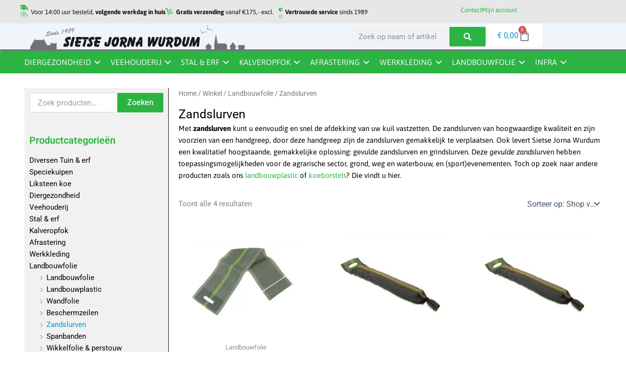

--- FILE ---
content_type: text/html; charset=UTF-8
request_url: https://www.sietsejorna.nl/product-categorie/landbouwfolie/zandslurven/
body_size: 66176
content:
<!DOCTYPE html>
<html lang="nl-NL">
<head>
<meta charset="UTF-8">
<meta name="viewport" content="width=device-width, initial-scale=1">
<link rel="profile" href="https://gmpg.org/xfn/11">

<meta name='robots' content='index, follow, max-image-preview:large, max-snippet:-1, max-video-preview:-1' />

<!-- Google Tag Manager for WordPress by gtm4wp.com -->
<script data-cfasync="false" data-pagespeed-no-defer>
	var gtm4wp_datalayer_name = "dataLayer";
	var dataLayer = dataLayer || [];
	const gtm4wp_use_sku_instead = 1;
	const gtm4wp_currency = 'EUR';
	const gtm4wp_product_per_impression = 0;
	const gtm4wp_clear_ecommerce = false;
	const gtm4wp_datalayer_max_timeout = 2000;
</script>
<!-- End Google Tag Manager for WordPress by gtm4wp.com -->
	<!-- This site is optimized with the Yoast SEO plugin v26.7 - https://yoast.com/wordpress/plugins/seo/ -->
	<title>Zandslurven kopen? Ook gevulde - Sietse Jorna</title>
<link data-rocket-prefetch href="https://www.gstatic.com" rel="dns-prefetch">
<link data-rocket-prefetch href="https://connect.facebook.net" rel="dns-prefetch">
<link data-rocket-prefetch href="https://www.googletagmanager.com" rel="dns-prefetch">
<link data-rocket-prefetch href="https://apps.elfsight.com" rel="dns-prefetch">
<link data-rocket-prefetch href="https://www.google.com" rel="dns-prefetch">
<link data-rocket-prefetch href="https://kit.fontawesome.com" rel="dns-prefetch"><link rel="preload" data-rocket-preload as="image" href="https://www.sietsejorna.nl/wp-content/uploads/2023/11/zandslurf-los-2-300x225.jpg" imagesrcset="https://www.sietsejorna.nl/wp-content/uploads/2023/11/zandslurf-los-2-300x225.jpg 300w, https://www.sietsejorna.nl/wp-content/uploads/2023/11/zandslurf-los-2-1024x767.jpg 1024w, https://www.sietsejorna.nl/wp-content/uploads/2023/11/zandslurf-los-2-768x575.jpg 768w, https://www.sietsejorna.nl/wp-content/uploads/2023/11/zandslurf-los-2-1536x1150.jpg 1536w, https://www.sietsejorna.nl/wp-content/uploads/2023/11/zandslurf-los-2-2048x1534.jpg 2048w, https://www.sietsejorna.nl/wp-content/uploads/2023/11/zandslurf-los-2-600x449.jpg 600w" imagesizes="(max-width: 300px) 100vw, 300px" fetchpriority="high">
	<meta name="description" content="Zandslurven? Ook gevulde zandslurven | Sietse Jorna ✔Voor 14u besteld, morgen in huis ✔Gratis bezorgd [+€150] ✔Service sinds 1989" />
	<link rel="canonical" href="https://www.sietsejorna.nl/product-categorie/landbouwfolie/zandslurven/" />
	<meta property="og:locale" content="nl_NL" />
	<meta property="og:type" content="article" />
	<meta property="og:title" content="Zandslurven kopen? Ook gevulde - Sietse Jorna" />
	<meta property="og:description" content="Zandslurven? Ook gevulde zandslurven | Sietse Jorna ✔Voor 14u besteld, morgen in huis ✔Gratis bezorgd [+€150] ✔Service sinds 1989" />
	<meta property="og:url" content="https://www.sietsejorna.nl/product-categorie/landbouwfolie/zandslurven/" />
	<meta property="og:site_name" content="Sietse Jorna" />
	<meta name="twitter:card" content="summary_large_image" />
	<script type="application/ld+json" class="yoast-schema-graph">{"@context":"https://schema.org","@graph":[{"@type":"CollectionPage","@id":"https://www.sietsejorna.nl/product-categorie/landbouwfolie/zandslurven/","url":"https://www.sietsejorna.nl/product-categorie/landbouwfolie/zandslurven/","name":"Zandslurven kopen? Ook gevulde - Sietse Jorna","isPartOf":{"@id":"https://www.sietsejorna.nl/#website"},"primaryImageOfPage":{"@id":"https://www.sietsejorna.nl/product-categorie/landbouwfolie/zandslurven/#primaryimage"},"image":{"@id":"https://www.sietsejorna.nl/product-categorie/landbouwfolie/zandslurven/#primaryimage"},"thumbnailUrl":"https://www.sietsejorna.nl/wp-content/uploads/2023/11/zandslurf-los-2.jpg","description":"Zandslurven? Ook gevulde zandslurven | Sietse Jorna ✔Voor 14u besteld, morgen in huis ✔Gratis bezorgd [+€150] ✔Service sinds 1989","breadcrumb":{"@id":"https://www.sietsejorna.nl/product-categorie/landbouwfolie/zandslurven/#breadcrumb"},"inLanguage":"nl-NL"},{"@type":"ImageObject","inLanguage":"nl-NL","@id":"https://www.sietsejorna.nl/product-categorie/landbouwfolie/zandslurven/#primaryimage","url":"https://www.sietsejorna.nl/wp-content/uploads/2023/11/zandslurf-los-2.jpg","contentUrl":"https://www.sietsejorna.nl/wp-content/uploads/2023/11/zandslurf-los-2.jpg","width":2366,"height":1772},{"@type":"BreadcrumbList","@id":"https://www.sietsejorna.nl/product-categorie/landbouwfolie/zandslurven/#breadcrumb","itemListElement":[{"@type":"ListItem","position":1,"name":"Home","item":"https://www.sietsejorna.nl/"},{"@type":"ListItem","position":2,"name":"Landbouwfolie","item":"https://www.sietsejorna.nl/product-categorie/landbouwfolie/"},{"@type":"ListItem","position":3,"name":"Zandslurven"}]},{"@type":"WebSite","@id":"https://www.sietsejorna.nl/#website","url":"https://www.sietsejorna.nl/","name":"Sietse Jorna","description":"Sietse Jorna Wurdum - Sinds 1989","publisher":{"@id":"https://www.sietsejorna.nl/#organization"},"potentialAction":[{"@type":"SearchAction","target":{"@type":"EntryPoint","urlTemplate":"https://www.sietsejorna.nl/?s={search_term_string}"},"query-input":{"@type":"PropertyValueSpecification","valueRequired":true,"valueName":"search_term_string"}}],"inLanguage":"nl-NL"},{"@type":"Organization","@id":"https://www.sietsejorna.nl/#organization","name":"Sietse Jorna","url":"https://www.sietsejorna.nl/","logo":{"@type":"ImageObject","inLanguage":"nl-NL","@id":"https://www.sietsejorna.nl/#/schema/logo/image/","url":"https://www.sietsejorna.nl/wp-content/uploads/2022/10/logo-website-grijs-1-scaled.png","contentUrl":"https://www.sietsejorna.nl/wp-content/uploads/2022/10/logo-website-grijs-1-scaled.png","width":2560,"height":283,"caption":"Sietse Jorna"},"image":{"@id":"https://www.sietsejorna.nl/#/schema/logo/image/"}}]}</script>
	<!-- / Yoast SEO plugin. -->



<link rel="alternate" type="application/rss+xml" title="Sietse Jorna &raquo; feed" href="https://www.sietsejorna.nl/feed/" />
<link rel="alternate" type="application/rss+xml" title="Sietse Jorna &raquo; reacties feed" href="https://www.sietsejorna.nl/comments/feed/" />
<link rel="alternate" type="application/rss+xml" title="Sietse Jorna &raquo; Zandslurven Categorie feed" href="https://www.sietsejorna.nl/product-categorie/landbouwfolie/zandslurven/feed/" />
<style id='wp-img-auto-sizes-contain-inline-css'>
img:is([sizes=auto i],[sizes^="auto," i]){contain-intrinsic-size:3000px 1500px}
/*# sourceURL=wp-img-auto-sizes-contain-inline-css */
</style>
<link rel='stylesheet' id='astra-theme-css-css' href='https://www.sietsejorna.nl/wp-content/themes/astra/assets/css/minified/main.min.css?ver=4.12.0' media='all' />
<style id='astra-theme-css-inline-css'>
:root{--ast-post-nav-space:0;--ast-container-default-xlg-padding:2.5em;--ast-container-default-lg-padding:2.5em;--ast-container-default-slg-padding:2em;--ast-container-default-md-padding:2.5em;--ast-container-default-sm-padding:2.5em;--ast-container-default-xs-padding:2.4em;--ast-container-default-xxs-padding:1.8em;--ast-code-block-background:#ECEFF3;--ast-comment-inputs-background:#F9FAFB;--ast-normal-container-width:1200px;--ast-narrow-container-width:750px;--ast-blog-title-font-weight:600;--ast-blog-meta-weight:600;--ast-global-color-primary:var(--ast-global-color-4);--ast-global-color-secondary:var(--ast-global-color-5);--ast-global-color-alternate-background:var(--ast-global-color-6);--ast-global-color-subtle-background:var(--ast-global-color-7);--ast-bg-style-guide:var( --ast-global-color-secondary,--ast-global-color-5 );--ast-shadow-style-guide:0px 0px 4px 0 #00000057;--ast-global-dark-bg-style:#fff;--ast-global-dark-lfs:#fbfbfb;--ast-widget-bg-color:#fafafa;--ast-wc-container-head-bg-color:#fbfbfb;--ast-title-layout-bg:#eeeeee;--ast-search-border-color:#e7e7e7;--ast-lifter-hover-bg:#e6e6e6;--ast-gallery-block-color:#000;--srfm-color-input-label:var(--ast-global-color-2);}html{font-size:100%;}a{color:var(--ast-global-color-0);}a:hover,a:focus{color:var(--ast-global-color-1);}body,button,input,select,textarea,.ast-button,.ast-custom-button{font-family:-apple-system,BlinkMacSystemFont,Segoe UI,Roboto,Oxygen-Sans,Ubuntu,Cantarell,Helvetica Neue,sans-serif;font-weight:400;font-size:16px;font-size:1rem;line-height:var(--ast-body-line-height,1.65);}blockquote{color:var(--ast-global-color-3);}h1,h2,h3,h4,h5,h6,.entry-content :where(h1,h2,h3,h4,h5,h6),.site-title,.site-title a{font-weight:600;}.ast-site-identity .site-title a{color:var(--ast-global-color-2);}.site-title{font-size:26px;font-size:1.625rem;display:block;}.site-header .site-description{font-size:15px;font-size:0.9375rem;display:none;}.entry-title{font-size:20px;font-size:1.25rem;}.ast-blog-single-element.ast-taxonomy-container a{font-size:14px;font-size:0.875rem;}.ast-blog-meta-container{font-size:13px;font-size:0.8125rem;}.archive .ast-article-post .ast-article-inner,.blog .ast-article-post .ast-article-inner,.archive .ast-article-post .ast-article-inner:hover,.blog .ast-article-post .ast-article-inner:hover{border-top-left-radius:6px;border-top-right-radius:6px;border-bottom-right-radius:6px;border-bottom-left-radius:6px;overflow:hidden;}h1,.entry-content :where(h1){font-size:36px;font-size:2.25rem;font-weight:600;line-height:1.4em;}h2,.entry-content :where(h2){font-size:30px;font-size:1.875rem;font-weight:600;line-height:1.3em;}h3,.entry-content :where(h3){font-size:24px;font-size:1.5rem;font-weight:600;line-height:1.3em;}h4,.entry-content :where(h4){font-size:20px;font-size:1.25rem;line-height:1.2em;font-weight:600;}h5,.entry-content :where(h5){font-size:18px;font-size:1.125rem;line-height:1.2em;font-weight:600;}h6,.entry-content :where(h6){font-size:16px;font-size:1rem;line-height:1.25em;font-weight:600;}::selection{background-color:var(--ast-global-color-0);color:#ffffff;}body,h1,h2,h3,h4,h5,h6,.entry-title a,.entry-content :where(h1,h2,h3,h4,h5,h6){color:var(--ast-global-color-3);}.tagcloud a:hover,.tagcloud a:focus,.tagcloud a.current-item{color:#ffffff;border-color:var(--ast-global-color-0);background-color:var(--ast-global-color-0);}input:focus,input[type="text"]:focus,input[type="email"]:focus,input[type="url"]:focus,input[type="password"]:focus,input[type="reset"]:focus,input[type="search"]:focus,textarea:focus{border-color:var(--ast-global-color-0);}input[type="radio"]:checked,input[type=reset],input[type="checkbox"]:checked,input[type="checkbox"]:hover:checked,input[type="checkbox"]:focus:checked,input[type=range]::-webkit-slider-thumb{border-color:var(--ast-global-color-0);background-color:var(--ast-global-color-0);box-shadow:none;}.site-footer a:hover + .post-count,.site-footer a:focus + .post-count{background:var(--ast-global-color-0);border-color:var(--ast-global-color-0);}.single .nav-links .nav-previous,.single .nav-links .nav-next{color:var(--ast-global-color-0);}.entry-meta,.entry-meta *{line-height:1.45;color:var(--ast-global-color-0);}.entry-meta a:not(.ast-button):hover,.entry-meta a:not(.ast-button):hover *,.entry-meta a:not(.ast-button):focus,.entry-meta a:not(.ast-button):focus *,.page-links > .page-link,.page-links .page-link:hover,.post-navigation a:hover{color:var(--ast-global-color-1);}#cat option,.secondary .calendar_wrap thead a,.secondary .calendar_wrap thead a:visited{color:var(--ast-global-color-0);}.secondary .calendar_wrap #today,.ast-progress-val span{background:var(--ast-global-color-0);}.secondary a:hover + .post-count,.secondary a:focus + .post-count{background:var(--ast-global-color-0);border-color:var(--ast-global-color-0);}.calendar_wrap #today > a{color:#ffffff;}.page-links .page-link,.single .post-navigation a{color:var(--ast-global-color-3);}.ast-search-menu-icon .search-form button.search-submit{padding:0 4px;}.ast-search-menu-icon form.search-form{padding-right:0;}.ast-search-menu-icon.slide-search input.search-field{width:0;}.ast-header-search .ast-search-menu-icon.ast-dropdown-active .search-form,.ast-header-search .ast-search-menu-icon.ast-dropdown-active .search-field:focus{transition:all 0.2s;}.search-form input.search-field:focus{outline:none;}.ast-search-menu-icon .search-form button.search-submit:focus,.ast-theme-transparent-header .ast-header-search .ast-dropdown-active .ast-icon,.ast-theme-transparent-header .ast-inline-search .search-field:focus .ast-icon{color:var(--ast-global-color-1);}.ast-header-search .slide-search .search-form{border:2px solid var(--ast-global-color-0);}.ast-header-search .slide-search .search-field{background-color:(--ast-global-dark-bg-style);}.ast-archive-title{color:var(--ast-global-color-2);}.widget-title{font-size:22px;font-size:1.375rem;color:var(--ast-global-color-2);}.single .ast-author-details .author-title{color:var(--ast-global-color-1);}.ast-single-post .entry-content a,.ast-comment-content a:not(.ast-comment-edit-reply-wrap a),.woocommerce-js .woocommerce-product-details__short-description a{text-decoration:underline;}.ast-single-post .elementor-widget-button .elementor-button,.ast-single-post .entry-content .uagb-tab a,.ast-single-post .entry-content .uagb-ifb-cta a,.ast-single-post .entry-content .uabb-module-content a,.ast-single-post .entry-content .uagb-post-grid a,.ast-single-post .entry-content .uagb-timeline a,.ast-single-post .entry-content .uagb-toc__wrap a,.ast-single-post .entry-content .uagb-taxomony-box a,.ast-single-post .entry-content .woocommerce a,.entry-content .wp-block-latest-posts > li > a,.ast-single-post .entry-content .wp-block-file__button,a.ast-post-filter-single,.ast-single-post .ast-comment-content .comment-reply-link,.ast-single-post .ast-comment-content .comment-edit-link,.entry-content [CLASS*="wc-block"] .wc-block-components-button,.entry-content [CLASS*="wc-block"] .wc-block-components-totals-coupon-link,.entry-content [CLASS*="wc-block"] .wc-block-components-product-name{text-decoration:none;}.ast-search-menu-icon.slide-search a:focus-visible:focus-visible,.astra-search-icon:focus-visible,#close:focus-visible,a:focus-visible,.ast-menu-toggle:focus-visible,.site .skip-link:focus-visible,.wp-block-loginout input:focus-visible,.wp-block-search.wp-block-search__button-inside .wp-block-search__inside-wrapper,.ast-header-navigation-arrow:focus-visible,.woocommerce .wc-proceed-to-checkout > .checkout-button:focus-visible,.woocommerce .woocommerce-MyAccount-navigation ul li a:focus-visible,.ast-orders-table__row .ast-orders-table__cell:focus-visible,.woocommerce .woocommerce-order-details .order-again > .button:focus-visible,.woocommerce .woocommerce-message a.button.wc-forward:focus-visible,.woocommerce #minus_qty:focus-visible,.woocommerce #plus_qty:focus-visible,a#ast-apply-coupon:focus-visible,.woocommerce .woocommerce-info a:focus-visible,.woocommerce .astra-shop-summary-wrap a:focus-visible,.woocommerce a.wc-forward:focus-visible,#ast-apply-coupon:focus-visible,.woocommerce-js .woocommerce-mini-cart-item a.remove:focus-visible,#close:focus-visible,.button.search-submit:focus-visible,#search_submit:focus,.normal-search:focus-visible,.ast-header-account-wrap:focus-visible,.woocommerce .ast-on-card-button.ast-quick-view-trigger:focus,.astra-cart-drawer-close:focus,.ast-single-variation:focus,.ast-woocommerce-product-gallery__image:focus,.ast-button:focus,.woocommerce-product-gallery--with-images [data-controls="prev"]:focus-visible,.woocommerce-product-gallery--with-images [data-controls="next"]:focus-visible,.ast-builder-button-wrap:has(.ast-custom-button-link:focus),.ast-builder-button-wrap .ast-custom-button-link:focus{outline-style:dotted;outline-color:inherit;outline-width:thin;}input:focus,input[type="text"]:focus,input[type="email"]:focus,input[type="url"]:focus,input[type="password"]:focus,input[type="reset"]:focus,input[type="search"]:focus,input[type="number"]:focus,textarea:focus,.wp-block-search__input:focus,[data-section="section-header-mobile-trigger"] .ast-button-wrap .ast-mobile-menu-trigger-minimal:focus,.ast-mobile-popup-drawer.active .menu-toggle-close:focus,.woocommerce-ordering select.orderby:focus,#ast-scroll-top:focus,#coupon_code:focus,.woocommerce-page #comment:focus,.woocommerce #reviews #respond input#submit:focus,.woocommerce a.add_to_cart_button:focus,.woocommerce .button.single_add_to_cart_button:focus,.woocommerce .woocommerce-cart-form button:focus,.woocommerce .woocommerce-cart-form__cart-item .quantity .qty:focus,.woocommerce .woocommerce-billing-fields .woocommerce-billing-fields__field-wrapper .woocommerce-input-wrapper > .input-text:focus,.woocommerce #order_comments:focus,.woocommerce #place_order:focus,.woocommerce .woocommerce-address-fields .woocommerce-address-fields__field-wrapper .woocommerce-input-wrapper > .input-text:focus,.woocommerce .woocommerce-MyAccount-content form button:focus,.woocommerce .woocommerce-MyAccount-content .woocommerce-EditAccountForm .woocommerce-form-row .woocommerce-Input.input-text:focus,.woocommerce .ast-woocommerce-container .woocommerce-pagination ul.page-numbers li a:focus,body #content .woocommerce form .form-row .select2-container--default .select2-selection--single:focus,#ast-coupon-code:focus,.woocommerce.woocommerce-js .quantity input[type=number]:focus,.woocommerce-js .woocommerce-mini-cart-item .quantity input[type=number]:focus,.woocommerce p#ast-coupon-trigger:focus{border-style:dotted;border-color:inherit;border-width:thin;}input{outline:none;}.woocommerce-js input[type=text]:focus,.woocommerce-js input[type=email]:focus,.woocommerce-js textarea:focus,input[type=number]:focus,.comments-area textarea#comment:focus,.comments-area textarea#comment:active,.comments-area .ast-comment-formwrap input[type="text"]:focus,.comments-area .ast-comment-formwrap input[type="text"]:active{outline-style:unset;outline-color:inherit;outline-width:thin;}.ast-logo-title-inline .site-logo-img{padding-right:1em;}.site-logo-img img{ transition:all 0.2s linear;}body .ast-oembed-container *{position:absolute;top:0;width:100%;height:100%;left:0;}body .wp-block-embed-pocket-casts .ast-oembed-container *{position:unset;}.ast-single-post-featured-section + article {margin-top: 2em;}.site-content .ast-single-post-featured-section img {width: 100%;overflow: hidden;object-fit: cover;}.ast-separate-container .site-content .ast-single-post-featured-section + article {margin-top: -80px;z-index: 9;position: relative;border-radius: 4px;}@media (min-width: 922px) {.ast-no-sidebar .site-content .ast-article-image-container--wide {margin-left: -120px;margin-right: -120px;max-width: unset;width: unset;}.ast-left-sidebar .site-content .ast-article-image-container--wide,.ast-right-sidebar .site-content .ast-article-image-container--wide {margin-left: -10px;margin-right: -10px;}.site-content .ast-article-image-container--full {margin-left: calc( -50vw + 50%);margin-right: calc( -50vw + 50%);max-width: 100vw;width: 100vw;}.ast-left-sidebar .site-content .ast-article-image-container--full,.ast-right-sidebar .site-content .ast-article-image-container--full {margin-left: -10px;margin-right: -10px;max-width: inherit;width: auto;}}.site > .ast-single-related-posts-container {margin-top: 0;}@media (min-width: 922px) {.ast-desktop .ast-container--narrow {max-width: var(--ast-narrow-container-width);margin: 0 auto;}}input[type="text"],input[type="number"],input[type="email"],input[type="url"],input[type="password"],input[type="search"],input[type=reset],input[type=tel],input[type=date],select,textarea{font-size:16px;font-style:normal;font-weight:400;line-height:24px;width:100%;padding:12px 16px;border-radius:4px;box-shadow:0px 1px 2px 0px rgba(0,0,0,0.05);color:var(--ast-form-input-text,#475569);}input[type="text"],input[type="number"],input[type="email"],input[type="url"],input[type="password"],input[type="search"],input[type=reset],input[type=tel],input[type=date],select{height:40px;}input[type="date"]{border-width:1px;border-style:solid;border-color:var(--ast-border-color);background:var( --ast-global-color-secondary,--ast-global-color-5 );}input[type="text"]:focus,input[type="number"]:focus,input[type="email"]:focus,input[type="url"]:focus,input[type="password"]:focus,input[type="search"]:focus,input[type=reset]:focus,input[type="tel"]:focus,input[type="date"]:focus,select:focus,textarea:focus{border-color:#046BD2;box-shadow:none;outline:none;color:var(--ast-form-input-focus-text,#475569);}label,legend{color:#111827;font-size:14px;font-style:normal;font-weight:500;line-height:20px;}select{padding:6px 10px;}fieldset{padding:30px;border-radius:4px;}button,.ast-button,.button,input[type="button"],input[type="reset"],input[type="submit"],a:where(.wp-block-button__link){border-radius:4px;box-shadow:0px 1px 2px 0px rgba(0,0,0,0.05);}:root{--ast-comment-inputs-background:#FFF;}::placeholder{color:var(--ast-form-field-color,#9CA3AF);}::-ms-input-placeholder{color:var(--ast-form-field-color,#9CA3AF);}.wpcf7 input.wpcf7-form-control:not([type=submit]),.wpcf7 textarea.wpcf7-form-control{padding:12px 16px;}.wpcf7 select.wpcf7-form-control{padding:6px 10px;}.wpcf7 input.wpcf7-form-control:not([type=submit]):focus,.wpcf7 select.wpcf7-form-control:focus,.wpcf7 textarea.wpcf7-form-control:focus{border-style:disable;border-color:#046BD2;border-width:thin;box-shadow:none;outline:none;color:var(--ast-form-input-focus-text,#475569);}.wpcf7 .wpcf7-not-valid-tip{color:#DC2626;font-size:14px;font-weight:400;line-height:20px;margin-top:8px;}.wpcf7 input[type=file].wpcf7-form-control{font-size:16px;font-style:normal;font-weight:400;line-height:24px;width:100%;padding:12px 16px;border-radius:4px;box-shadow:0px 1px 2px 0px rgba(0,0,0,0.05);color:var(--ast-form-input-text,#475569);}@media (max-width:921.9px){#ast-desktop-header{display:none;}}@media (min-width:922px){#ast-mobile-header{display:none;}}.wp-block-buttons.aligncenter{justify-content:center;}.wp-block-button.is-style-outline .wp-block-button__link{border-color:var(--ast-global-color-0);}div.wp-block-button.is-style-outline > .wp-block-button__link:not(.has-text-color),div.wp-block-button.wp-block-button__link.is-style-outline:not(.has-text-color){color:var(--ast-global-color-0);}.wp-block-button.is-style-outline .wp-block-button__link:hover,.wp-block-buttons .wp-block-button.is-style-outline .wp-block-button__link:focus,.wp-block-buttons .wp-block-button.is-style-outline > .wp-block-button__link:not(.has-text-color):hover,.wp-block-buttons .wp-block-button.wp-block-button__link.is-style-outline:not(.has-text-color):hover{color:#ffffff;background-color:var(--ast-global-color-1);border-color:var(--ast-global-color-1);}.post-page-numbers.current .page-link,.ast-pagination .page-numbers.current{color:#ffffff;border-color:var(--ast-global-color-0);background-color:var(--ast-global-color-0);}.wp-block-buttons .wp-block-button.is-style-outline .wp-block-button__link.wp-element-button,.ast-outline-button,.wp-block-uagb-buttons-child .uagb-buttons-repeater.ast-outline-button{border-color:var(--ast-global-color-0);border-top-width:2px;border-right-width:2px;border-bottom-width:2px;border-left-width:2px;font-family:inherit;font-weight:500;font-size:16px;font-size:1rem;line-height:1em;padding-top:13px;padding-right:30px;padding-bottom:13px;padding-left:30px;}.wp-block-buttons .wp-block-button.is-style-outline > .wp-block-button__link:not(.has-text-color),.wp-block-buttons .wp-block-button.wp-block-button__link.is-style-outline:not(.has-text-color),.ast-outline-button{color:var(--ast-global-color-0);}.wp-block-button.is-style-outline .wp-block-button__link:hover,.wp-block-buttons .wp-block-button.is-style-outline .wp-block-button__link:focus,.wp-block-buttons .wp-block-button.is-style-outline > .wp-block-button__link:not(.has-text-color):hover,.wp-block-buttons .wp-block-button.wp-block-button__link.is-style-outline:not(.has-text-color):hover,.ast-outline-button:hover,.ast-outline-button:focus,.wp-block-uagb-buttons-child .uagb-buttons-repeater.ast-outline-button:hover,.wp-block-uagb-buttons-child .uagb-buttons-repeater.ast-outline-button:focus{color:#ffffff;background-color:var(--ast-global-color-1);border-color:var(--ast-global-color-1);}.ast-single-post .entry-content a.ast-outline-button,.ast-single-post .entry-content .is-style-outline>.wp-block-button__link{text-decoration:none;}.wp-block-button .wp-block-button__link.wp-element-button.is-style-outline:not(.has-background),.wp-block-button.is-style-outline>.wp-block-button__link.wp-element-button:not(.has-background),.ast-outline-button{background-color:transparent;}.uagb-buttons-repeater.ast-outline-button{border-radius:9999px;}@media (max-width:921px){.wp-block-buttons .wp-block-button.is-style-outline .wp-block-button__link.wp-element-button,.ast-outline-button,.wp-block-uagb-buttons-child .uagb-buttons-repeater.ast-outline-button{padding-top:12px;padding-right:28px;padding-bottom:12px;padding-left:28px;}}@media (max-width:544px){.wp-block-buttons .wp-block-button.is-style-outline .wp-block-button__link.wp-element-button,.ast-outline-button,.wp-block-uagb-buttons-child .uagb-buttons-repeater.ast-outline-button{padding-top:10px;padding-right:24px;padding-bottom:10px;padding-left:24px;}}.entry-content[data-ast-blocks-layout] > figure{margin-bottom:1em;}h1.widget-title{font-weight:600;}h2.widget-title{font-weight:600;}h3.widget-title{font-weight:600;}.elementor-widget-container .elementor-loop-container .e-loop-item[data-elementor-type="loop-item"]{width:100%;} .content-area .elementor-widget-theme-post-content h1,.content-area .elementor-widget-theme-post-content h2,.content-area .elementor-widget-theme-post-content h3,.content-area .elementor-widget-theme-post-content h4,.content-area .elementor-widget-theme-post-content h5,.content-area .elementor-widget-theme-post-content h6{margin-top:1.5em;margin-bottom:calc(0.3em + 10px);}.review-rating{display:flex;align-items:center;order:2;}#page{display:flex;flex-direction:column;min-height:100vh;}.ast-404-layout-1 h1.page-title{color:var(--ast-global-color-2);}.single .post-navigation a{line-height:1em;height:inherit;}.error-404 .page-sub-title{font-size:1.5rem;font-weight:inherit;}.search .site-content .content-area .search-form{margin-bottom:0;}#page .site-content{flex-grow:1;}.widget{margin-bottom:1.25em;}#secondary li{line-height:1.5em;}#secondary .wp-block-group h2{margin-bottom:0.7em;}#secondary h2{font-size:1.7rem;}.ast-separate-container .ast-article-post,.ast-separate-container .ast-article-single,.ast-separate-container .comment-respond{padding:3em;}.ast-separate-container .ast-article-single .ast-article-single{padding:0;}.ast-article-single .wp-block-post-template-is-layout-grid{padding-left:0;}.ast-separate-container .comments-title,.ast-narrow-container .comments-title{padding:1.5em 2em;}.ast-page-builder-template .comment-form-textarea,.ast-comment-formwrap .ast-grid-common-col{padding:0;}.ast-comment-formwrap{padding:0;display:inline-flex;column-gap:20px;width:100%;margin-left:0;margin-right:0;}.comments-area textarea#comment:focus,.comments-area textarea#comment:active,.comments-area .ast-comment-formwrap input[type="text"]:focus,.comments-area .ast-comment-formwrap input[type="text"]:active {box-shadow:none;outline:none;}.archive.ast-page-builder-template .entry-header{margin-top:2em;}.ast-page-builder-template .ast-comment-formwrap{width:100%;}.entry-title{margin-bottom:0.6em;}.ast-archive-description p{font-size:inherit;font-weight:inherit;line-height:inherit;}.ast-separate-container .ast-comment-list li.depth-1,.hentry{margin-bottom:1.5em;}.site-content section.ast-archive-description{margin-bottom:2em;}@media (min-width:921px){.ast-left-sidebar.ast-page-builder-template #secondary,.archive.ast-right-sidebar.ast-page-builder-template .site-main{padding-left:20px;padding-right:20px;}}@media (max-width:544px){.ast-comment-formwrap.ast-row{column-gap:10px;display:inline-block;}#ast-commentform .ast-grid-common-col{position:relative;width:100%;}}@media (min-width:1201px){.ast-separate-container .ast-article-post,.ast-separate-container .ast-article-single,.ast-separate-container .ast-author-box,.ast-separate-container .ast-404-layout-1,.ast-separate-container .no-results{padding:3em;}} .content-area .elementor-widget-theme-post-content h1,.content-area .elementor-widget-theme-post-content h2,.content-area .elementor-widget-theme-post-content h3,.content-area .elementor-widget-theme-post-content h4,.content-area .elementor-widget-theme-post-content h5,.content-area .elementor-widget-theme-post-content h6{margin-top:1.5em;margin-bottom:calc(0.3em + 10px);}.elementor-loop-container .e-loop-item,.elementor-loop-container .ast-separate-container .ast-article-post,.elementor-loop-container .ast-separate-container .ast-article-single,.elementor-loop-container .ast-separate-container .comment-respond{padding:0px;}@media (max-width:921px){.ast-left-sidebar #content > .ast-container{display:flex;flex-direction:column-reverse;width:100%;}}@media (min-width:922px){.ast-separate-container.ast-right-sidebar #primary,.ast-separate-container.ast-left-sidebar #primary{border:0;}.search-no-results.ast-separate-container #primary{margin-bottom:4em;}}.elementor-widget-button .elementor-button{border-style:solid;text-decoration:none;border-top-width:0;border-right-width:0;border-left-width:0;border-bottom-width:0;}.elementor-button.elementor-size-sm,.elementor-button.elementor-size-xs,.elementor-button.elementor-size-md,.elementor-button.elementor-size-lg,.elementor-button.elementor-size-xl,.elementor-button{padding-top:15px;padding-right:30px;padding-bottom:15px;padding-left:30px;}@media (max-width:921px){.elementor-widget-button .elementor-button.elementor-size-sm,.elementor-widget-button .elementor-button.elementor-size-xs,.elementor-widget-button .elementor-button.elementor-size-md,.elementor-widget-button .elementor-button.elementor-size-lg,.elementor-widget-button .elementor-button.elementor-size-xl,.elementor-widget-button .elementor-button{padding-top:14px;padding-right:28px;padding-bottom:14px;padding-left:28px;}}@media (max-width:544px){.elementor-widget-button .elementor-button.elementor-size-sm,.elementor-widget-button .elementor-button.elementor-size-xs,.elementor-widget-button .elementor-button.elementor-size-md,.elementor-widget-button .elementor-button.elementor-size-lg,.elementor-widget-button .elementor-button.elementor-size-xl,.elementor-widget-button .elementor-button{padding-top:12px;padding-right:24px;padding-bottom:12px;padding-left:24px;}}.elementor-widget-button .elementor-button{border-color:var(--ast-global-color-0);background-color:var(--ast-global-color-0);}.elementor-widget-button .elementor-button:hover,.elementor-widget-button .elementor-button:focus{color:#ffffff;background-color:var(--ast-global-color-1);border-color:var(--ast-global-color-1);}.wp-block-button .wp-block-button__link ,.elementor-widget-button .elementor-button{color:#ffffff;}.elementor-widget-button .elementor-button{font-weight:500;font-size:16px;font-size:1rem;line-height:1em;}body .elementor-button.elementor-size-sm,body .elementor-button.elementor-size-xs,body .elementor-button.elementor-size-md,body .elementor-button.elementor-size-lg,body .elementor-button.elementor-size-xl,body .elementor-button{font-size:16px;font-size:1rem;}.wp-block-button .wp-block-button__link:hover,.wp-block-button .wp-block-button__link:focus{color:#ffffff;background-color:var(--ast-global-color-1);border-color:var(--ast-global-color-1);}.elementor-widget-heading h1.elementor-heading-title{line-height:1.4em;}.elementor-widget-heading h2.elementor-heading-title{line-height:1.3em;}.elementor-widget-heading h3.elementor-heading-title{line-height:1.3em;}.elementor-widget-heading h4.elementor-heading-title{line-height:1.2em;}.elementor-widget-heading h5.elementor-heading-title{line-height:1.2em;}.elementor-widget-heading h6.elementor-heading-title{line-height:1.25em;}.wp-block-button .wp-block-button__link,.wp-block-search .wp-block-search__button,body .wp-block-file .wp-block-file__button{border-color:var(--ast-global-color-0);background-color:var(--ast-global-color-0);color:#ffffff;font-family:inherit;font-weight:500;line-height:1em;font-size:16px;font-size:1rem;padding-top:15px;padding-right:30px;padding-bottom:15px;padding-left:30px;}.ast-single-post .entry-content .wp-block-button .wp-block-button__link,.ast-single-post .entry-content .wp-block-search .wp-block-search__button,body .entry-content .wp-block-file .wp-block-file__button{text-decoration:none;}@media (max-width:921px){.wp-block-button .wp-block-button__link,.wp-block-search .wp-block-search__button,body .wp-block-file .wp-block-file__button{padding-top:14px;padding-right:28px;padding-bottom:14px;padding-left:28px;}}@media (max-width:544px){.wp-block-button .wp-block-button__link,.wp-block-search .wp-block-search__button,body .wp-block-file .wp-block-file__button{padding-top:12px;padding-right:24px;padding-bottom:12px;padding-left:24px;}}.menu-toggle,button,.ast-button,.ast-custom-button,.button,input#submit,input[type="button"],input[type="submit"],input[type="reset"],#comments .submit,.search .search-submit,form[CLASS*="wp-block-search__"].wp-block-search .wp-block-search__inside-wrapper .wp-block-search__button,body .wp-block-file .wp-block-file__button,.search .search-submit,.woocommerce-js a.button,.woocommerce button.button,.woocommerce .woocommerce-message a.button,.woocommerce #respond input#submit.alt,.woocommerce input.button.alt,.woocommerce input.button,.woocommerce input.button:disabled,.woocommerce input.button:disabled[disabled],.woocommerce input.button:disabled:hover,.woocommerce input.button:disabled[disabled]:hover,.woocommerce #respond input#submit,.woocommerce button.button.alt.disabled,.wc-block-grid__products .wc-block-grid__product .wp-block-button__link,.wc-block-grid__product-onsale,[CLASS*="wc-block"] button,.woocommerce-js .astra-cart-drawer .astra-cart-drawer-content .woocommerce-mini-cart__buttons .button:not(.checkout):not(.ast-continue-shopping),.woocommerce-js .astra-cart-drawer .astra-cart-drawer-content .woocommerce-mini-cart__buttons a.checkout,.woocommerce button.button.alt.disabled.wc-variation-selection-needed,[CLASS*="wc-block"] .wc-block-components-button{border-style:solid;border-top-width:0;border-right-width:0;border-left-width:0;border-bottom-width:0;color:#ffffff;border-color:var(--ast-global-color-0);background-color:var(--ast-global-color-0);padding-top:15px;padding-right:30px;padding-bottom:15px;padding-left:30px;font-family:inherit;font-weight:500;font-size:16px;font-size:1rem;line-height:1em;}button:focus,.menu-toggle:hover,button:hover,.ast-button:hover,.ast-custom-button:hover .button:hover,.ast-custom-button:hover ,input[type=reset]:hover,input[type=reset]:focus,input#submit:hover,input#submit:focus,input[type="button"]:hover,input[type="button"]:focus,input[type="submit"]:hover,input[type="submit"]:focus,form[CLASS*="wp-block-search__"].wp-block-search .wp-block-search__inside-wrapper .wp-block-search__button:hover,form[CLASS*="wp-block-search__"].wp-block-search .wp-block-search__inside-wrapper .wp-block-search__button:focus,body .wp-block-file .wp-block-file__button:hover,body .wp-block-file .wp-block-file__button:focus,.woocommerce-js a.button:hover,.woocommerce button.button:hover,.woocommerce .woocommerce-message a.button:hover,.woocommerce #respond input#submit:hover,.woocommerce #respond input#submit.alt:hover,.woocommerce input.button.alt:hover,.woocommerce input.button:hover,.woocommerce button.button.alt.disabled:hover,.wc-block-grid__products .wc-block-grid__product .wp-block-button__link:hover,[CLASS*="wc-block"] button:hover,.woocommerce-js .astra-cart-drawer .astra-cart-drawer-content .woocommerce-mini-cart__buttons .button:not(.checkout):not(.ast-continue-shopping):hover,.woocommerce-js .astra-cart-drawer .astra-cart-drawer-content .woocommerce-mini-cart__buttons a.checkout:hover,.woocommerce button.button.alt.disabled.wc-variation-selection-needed:hover,[CLASS*="wc-block"] .wc-block-components-button:hover,[CLASS*="wc-block"] .wc-block-components-button:focus{color:#ffffff;background-color:var(--ast-global-color-1);border-color:var(--ast-global-color-1);}form[CLASS*="wp-block-search__"].wp-block-search .wp-block-search__inside-wrapper .wp-block-search__button.has-icon{padding-top:calc(15px - 3px);padding-right:calc(30px - 3px);padding-bottom:calc(15px - 3px);padding-left:calc(30px - 3px);}@media (max-width:921px){.menu-toggle,button,.ast-button,.ast-custom-button,.button,input#submit,input[type="button"],input[type="submit"],input[type="reset"],#comments .submit,.search .search-submit,form[CLASS*="wp-block-search__"].wp-block-search .wp-block-search__inside-wrapper .wp-block-search__button,body .wp-block-file .wp-block-file__button,.search .search-submit,.woocommerce-js a.button,.woocommerce button.button,.woocommerce .woocommerce-message a.button,.woocommerce #respond input#submit.alt,.woocommerce input.button.alt,.woocommerce input.button,.woocommerce input.button:disabled,.woocommerce input.button:disabled[disabled],.woocommerce input.button:disabled:hover,.woocommerce input.button:disabled[disabled]:hover,.woocommerce #respond input#submit,.woocommerce button.button.alt.disabled,.wc-block-grid__products .wc-block-grid__product .wp-block-button__link,.wc-block-grid__product-onsale,[CLASS*="wc-block"] button,.woocommerce-js .astra-cart-drawer .astra-cart-drawer-content .woocommerce-mini-cart__buttons .button:not(.checkout):not(.ast-continue-shopping),.woocommerce-js .astra-cart-drawer .astra-cart-drawer-content .woocommerce-mini-cart__buttons a.checkout,.woocommerce button.button.alt.disabled.wc-variation-selection-needed,[CLASS*="wc-block"] .wc-block-components-button{padding-top:14px;padding-right:28px;padding-bottom:14px;padding-left:28px;}}@media (max-width:544px){.menu-toggle,button,.ast-button,.ast-custom-button,.button,input#submit,input[type="button"],input[type="submit"],input[type="reset"],#comments .submit,.search .search-submit,form[CLASS*="wp-block-search__"].wp-block-search .wp-block-search__inside-wrapper .wp-block-search__button,body .wp-block-file .wp-block-file__button,.search .search-submit,.woocommerce-js a.button,.woocommerce button.button,.woocommerce .woocommerce-message a.button,.woocommerce #respond input#submit.alt,.woocommerce input.button.alt,.woocommerce input.button,.woocommerce input.button:disabled,.woocommerce input.button:disabled[disabled],.woocommerce input.button:disabled:hover,.woocommerce input.button:disabled[disabled]:hover,.woocommerce #respond input#submit,.woocommerce button.button.alt.disabled,.wc-block-grid__products .wc-block-grid__product .wp-block-button__link,.wc-block-grid__product-onsale,[CLASS*="wc-block"] button,.woocommerce-js .astra-cart-drawer .astra-cart-drawer-content .woocommerce-mini-cart__buttons .button:not(.checkout):not(.ast-continue-shopping),.woocommerce-js .astra-cart-drawer .astra-cart-drawer-content .woocommerce-mini-cart__buttons a.checkout,.woocommerce button.button.alt.disabled.wc-variation-selection-needed,[CLASS*="wc-block"] .wc-block-components-button{padding-top:12px;padding-right:24px;padding-bottom:12px;padding-left:24px;}}@media (max-width:921px){.ast-mobile-header-stack .main-header-bar .ast-search-menu-icon{display:inline-block;}.ast-header-break-point.ast-header-custom-item-outside .ast-mobile-header-stack .main-header-bar .ast-search-icon{margin:0;}.ast-comment-avatar-wrap img{max-width:2.5em;}.ast-comment-meta{padding:0 1.8888em 1.3333em;}}@media (min-width:544px){.ast-container{max-width:100%;}}@media (max-width:544px){.ast-separate-container .ast-article-post,.ast-separate-container .ast-article-single,.ast-separate-container .comments-title,.ast-separate-container .ast-archive-description{padding:1.5em 1em;}.ast-separate-container #content .ast-container{padding-left:0.54em;padding-right:0.54em;}.ast-separate-container .ast-comment-list .bypostauthor{padding:.5em;}.ast-search-menu-icon.ast-dropdown-active .search-field{width:170px;}} #ast-mobile-header .ast-site-header-cart-li a{pointer-events:none;}.ast-separate-container{background-color:var(--ast-global-color-5);}@media (max-width:921px){.site-title{display:block;}.site-header .site-description{display:none;}h1,.entry-content :where(h1){font-size:30px;font-size:1.875rem;}h2,.entry-content :where(h2){font-size:25px;font-size:1.5625rem;}h3,.entry-content :where(h3){font-size:20px;font-size:1.25rem;}}@media (max-width:544px){.site-title{display:block;}.site-header .site-description{display:none;}h1,.entry-content :where(h1){font-size:30px;font-size:1.875rem;}h2,.entry-content :where(h2){font-size:25px;font-size:1.5625rem;}h3,.entry-content :where(h3){font-size:20px;font-size:1.25rem;}}@media (max-width:921px){html{font-size:91.2%;}}@media (max-width:544px){html{font-size:91.2%;}}@media (min-width:922px){.ast-container{max-width:1240px;}}@media (min-width:922px){.site-content .ast-container{display:flex;}}@media (max-width:921px){.site-content .ast-container{flex-direction:column;}}.ast-blog-layout-4-grid .ast-article-post{width:33.33%;margin-bottom:2em;border-bottom:0;background-color:transparent;}.ast-blog-layout-4-grid .ast-article-inner .wp-post-image{width:100%;}.ast-article-inner{padding:1.5em;}.ast-blog-layout-4-grid .ast-row{display:flex;flex-wrap:wrap;flex-flow:row wrap;align-items:stretch;}.ast-separate-container .ast-blog-layout-4-grid .ast-article-post{padding:0 1em 0;}.ast-separate-container.ast-desktop .ast-blog-layout-4-grid .ast-row{margin-left:-1em;margin-right:-1em;}.ast-blog-layout-4-grid .ast-article-inner{box-shadow:0px 6px 15px -2px rgba(16,24,40,0.05);}.ast-separate-container .ast-blog-layout-4-grid .ast-article-inner,.ast-plain-container .ast-blog-layout-4-grid .ast-article-inner{height:100%;}.ast-row .blog-layout-4 .post-content,.blog-layout-4 .post-thumb{padding-left:0;padding-right:0;}.ast-article-post.remove-featured-img-padding .blog-layout-4 .post-content .ast-blog-featured-section:first-child .post-thumb-img-content{margin-top:-1.5em;}.ast-article-post.remove-featured-img-padding .blog-layout-4 .post-content .ast-blog-featured-section .post-thumb-img-content{margin-left:-1.5em;margin-right:-1.5em;}@media (max-width:921px){.ast-blog-layout-4-grid .ast-article-post{width:100%;}}.ast-blog-layout-6-grid .ast-blog-featured-section:before { content: ""; }.ast-article-post .post-thumb-img-content img{aspect-ratio:16/9;width:100%;}.ast-article-post .post-thumb-img-content{overflow:hidden;}.ast-article-post .post-thumb-img-content img{transform:scale(1);transition:transform .5s ease;}.ast-article-post:hover .post-thumb-img-content img{transform:scale(1.1);}.cat-links.badge a,.tags-links.badge a {padding: 4px 8px;border-radius: 3px;font-weight: 400;}.cat-links.underline a,.tags-links.underline a{text-decoration: underline;}@media (min-width:922px){.main-header-menu .sub-menu .menu-item.ast-left-align-sub-menu:hover > .sub-menu,.main-header-menu .sub-menu .menu-item.ast-left-align-sub-menu.focus > .sub-menu{margin-left:-0px;}}.entry-content li > p{margin-bottom:0;}.site .comments-area{padding-bottom:2em;margin-top:2em;}.wp-block-file {display: flex;align-items: center;flex-wrap: wrap;justify-content: space-between;}.wp-block-pullquote {border: none;}.wp-block-pullquote blockquote::before {content: "\201D";font-family: "Helvetica",sans-serif;display: flex;transform: rotate( 180deg );font-size: 6rem;font-style: normal;line-height: 1;font-weight: bold;align-items: center;justify-content: center;}.has-text-align-right > blockquote::before {justify-content: flex-start;}.has-text-align-left > blockquote::before {justify-content: flex-end;}figure.wp-block-pullquote.is-style-solid-color blockquote {max-width: 100%;text-align: inherit;}:root {--wp--custom--ast-default-block-top-padding: 3em;--wp--custom--ast-default-block-right-padding: 3em;--wp--custom--ast-default-block-bottom-padding: 3em;--wp--custom--ast-default-block-left-padding: 3em;--wp--custom--ast-container-width: 1200px;--wp--custom--ast-content-width-size: 1200px;--wp--custom--ast-wide-width-size: calc(1200px + var(--wp--custom--ast-default-block-left-padding) + var(--wp--custom--ast-default-block-right-padding));}.ast-narrow-container {--wp--custom--ast-content-width-size: 750px;--wp--custom--ast-wide-width-size: 750px;}@media(max-width: 921px) {:root {--wp--custom--ast-default-block-top-padding: 3em;--wp--custom--ast-default-block-right-padding: 2em;--wp--custom--ast-default-block-bottom-padding: 3em;--wp--custom--ast-default-block-left-padding: 2em;}}@media(max-width: 544px) {:root {--wp--custom--ast-default-block-top-padding: 3em;--wp--custom--ast-default-block-right-padding: 1.5em;--wp--custom--ast-default-block-bottom-padding: 3em;--wp--custom--ast-default-block-left-padding: 1.5em;}}.entry-content > .wp-block-group,.entry-content > .wp-block-cover,.entry-content > .wp-block-columns {padding-top: var(--wp--custom--ast-default-block-top-padding);padding-right: var(--wp--custom--ast-default-block-right-padding);padding-bottom: var(--wp--custom--ast-default-block-bottom-padding);padding-left: var(--wp--custom--ast-default-block-left-padding);}.ast-plain-container.ast-no-sidebar .entry-content > .alignfull,.ast-page-builder-template .ast-no-sidebar .entry-content > .alignfull {margin-left: calc( -50vw + 50%);margin-right: calc( -50vw + 50%);max-width: 100vw;width: 100vw;}.ast-plain-container.ast-no-sidebar .entry-content .alignfull .alignfull,.ast-page-builder-template.ast-no-sidebar .entry-content .alignfull .alignfull,.ast-plain-container.ast-no-sidebar .entry-content .alignfull .alignwide,.ast-page-builder-template.ast-no-sidebar .entry-content .alignfull .alignwide,.ast-plain-container.ast-no-sidebar .entry-content .alignwide .alignfull,.ast-page-builder-template.ast-no-sidebar .entry-content .alignwide .alignfull,.ast-plain-container.ast-no-sidebar .entry-content .alignwide .alignwide,.ast-page-builder-template.ast-no-sidebar .entry-content .alignwide .alignwide,.ast-plain-container.ast-no-sidebar .entry-content .wp-block-column .alignfull,.ast-page-builder-template.ast-no-sidebar .entry-content .wp-block-column .alignfull,.ast-plain-container.ast-no-sidebar .entry-content .wp-block-column .alignwide,.ast-page-builder-template.ast-no-sidebar .entry-content .wp-block-column .alignwide {margin-left: auto;margin-right: auto;width: 100%;}[data-ast-blocks-layout] .wp-block-separator:not(.is-style-dots) {height: 0;}[data-ast-blocks-layout] .wp-block-separator {margin: 20px auto;}[data-ast-blocks-layout] .wp-block-separator:not(.is-style-wide):not(.is-style-dots) {max-width: 100px;}[data-ast-blocks-layout] .wp-block-separator.has-background {padding: 0;}.entry-content[data-ast-blocks-layout] > * {max-width: var(--wp--custom--ast-content-width-size);margin-left: auto;margin-right: auto;}.entry-content[data-ast-blocks-layout] > .alignwide {max-width: var(--wp--custom--ast-wide-width-size);}.entry-content[data-ast-blocks-layout] .alignfull {max-width: none;}.entry-content .wp-block-columns {margin-bottom: 0;}blockquote {margin: 1.5em;border-color: rgba(0,0,0,0.05);}.wp-block-quote:not(.has-text-align-right):not(.has-text-align-center) {border-left: 5px solid rgba(0,0,0,0.05);}.has-text-align-right > blockquote,blockquote.has-text-align-right {border-right: 5px solid rgba(0,0,0,0.05);}.has-text-align-left > blockquote,blockquote.has-text-align-left {border-left: 5px solid rgba(0,0,0,0.05);}.wp-block-site-tagline,.wp-block-latest-posts .read-more {margin-top: 15px;}.wp-block-loginout p label {display: block;}.wp-block-loginout p:not(.login-remember):not(.login-submit) input {width: 100%;}.wp-block-loginout input:focus {border-color: transparent;}.wp-block-loginout input:focus {outline: thin dotted;}.entry-content .wp-block-media-text .wp-block-media-text__content {padding: 0 0 0 8%;}.entry-content .wp-block-media-text.has-media-on-the-right .wp-block-media-text__content {padding: 0 8% 0 0;}.entry-content .wp-block-media-text.has-background .wp-block-media-text__content {padding: 8%;}.entry-content .wp-block-cover:not([class*="background-color"]):not(.has-text-color.has-link-color) .wp-block-cover__inner-container,.entry-content .wp-block-cover:not([class*="background-color"]) .wp-block-cover-image-text,.entry-content .wp-block-cover:not([class*="background-color"]) .wp-block-cover-text,.entry-content .wp-block-cover-image:not([class*="background-color"]) .wp-block-cover__inner-container,.entry-content .wp-block-cover-image:not([class*="background-color"]) .wp-block-cover-image-text,.entry-content .wp-block-cover-image:not([class*="background-color"]) .wp-block-cover-text {color: var(--ast-global-color-primary,var(--ast-global-color-5));}.wp-block-loginout .login-remember input {width: 1.1rem;height: 1.1rem;margin: 0 5px 4px 0;vertical-align: middle;}.wp-block-latest-posts > li > *:first-child,.wp-block-latest-posts:not(.is-grid) > li:first-child {margin-top: 0;}.entry-content > .wp-block-buttons,.entry-content > .wp-block-uagb-buttons {margin-bottom: 1.5em;}.wp-block-search__inside-wrapper .wp-block-search__input {padding: 0 10px;color: var(--ast-global-color-3);background: var(--ast-global-color-primary,var(--ast-global-color-5));border-color: var(--ast-border-color);}.wp-block-latest-posts .read-more {margin-bottom: 1.5em;}.wp-block-search__no-button .wp-block-search__inside-wrapper .wp-block-search__input {padding-top: 5px;padding-bottom: 5px;}.wp-block-latest-posts .wp-block-latest-posts__post-date,.wp-block-latest-posts .wp-block-latest-posts__post-author {font-size: 1rem;}.wp-block-latest-posts > li > *,.wp-block-latest-posts:not(.is-grid) > li {margin-top: 12px;margin-bottom: 12px;}.ast-page-builder-template .entry-content[data-ast-blocks-layout] > .alignwide:where(:not(.uagb-is-root-container):not(.spectra-is-root-container)) > * {max-width: var(--wp--custom--ast-wide-width-size);}.ast-page-builder-template .entry-content[data-ast-blocks-layout] > .inherit-container-width > *,.ast-page-builder-template .entry-content[data-ast-blocks-layout] > *:not(.wp-block-group):where(:not(.uagb-is-root-container):not(.spectra-is-root-container)) > *,.entry-content[data-ast-blocks-layout] > .wp-block-cover .wp-block-cover__inner-container {max-width: none ;margin-left: auto;margin-right: auto;}.ast-page-builder-template .entry-content[data-ast-blocks-layout] > *,.ast-page-builder-template .entry-content[data-ast-blocks-layout] > .alignfull:where(:not(.wp-block-group):not(.uagb-is-root-container):not(.spectra-is-root-container)) > * {max-width: none;}.entry-content[data-ast-blocks-layout] .wp-block-cover:not(.alignleft):not(.alignright) {width: auto;}@media(max-width: 1200px) {.ast-separate-container .entry-content > .alignfull,.ast-separate-container .entry-content[data-ast-blocks-layout] > .alignwide,.ast-plain-container .entry-content[data-ast-blocks-layout] > .alignwide,.ast-plain-container .entry-content .alignfull {margin-left: calc(-1 * min(var(--ast-container-default-xlg-padding),20px)) ;margin-right: calc(-1 * min(var(--ast-container-default-xlg-padding),20px));}}@media(min-width: 1201px) {.ast-separate-container .entry-content > .alignfull {margin-left: calc(-1 * var(--ast-container-default-xlg-padding) );margin-right: calc(-1 * var(--ast-container-default-xlg-padding) );}.ast-separate-container .entry-content[data-ast-blocks-layout] > .alignwide,.ast-plain-container .entry-content[data-ast-blocks-layout] > .alignwide {margin-left: auto;margin-right: auto;}}@media(min-width: 921px) {.ast-separate-container .entry-content .wp-block-group.alignwide:not(.inherit-container-width) > :where(:not(.alignleft):not(.alignright)),.ast-plain-container .entry-content .wp-block-group.alignwide:not(.inherit-container-width) > :where(:not(.alignleft):not(.alignright)) {max-width: calc( var(--wp--custom--ast-content-width-size) + 80px );}.ast-plain-container.ast-right-sidebar .entry-content[data-ast-blocks-layout] .alignfull,.ast-plain-container.ast-left-sidebar .entry-content[data-ast-blocks-layout] .alignfull {margin-left: -60px;margin-right: -60px;}}@media(min-width: 544px) {.entry-content > .alignleft {margin-right: 20px;}.entry-content > .alignright {margin-left: 20px;}}@media (max-width:544px){.wp-block-columns .wp-block-column:not(:last-child){margin-bottom:20px;}.wp-block-latest-posts{margin:0;}}@media( max-width: 600px ) {.entry-content .wp-block-media-text .wp-block-media-text__content,.entry-content .wp-block-media-text.has-media-on-the-right .wp-block-media-text__content {padding: 8% 0 0;}.entry-content .wp-block-media-text.has-background .wp-block-media-text__content {padding: 8%;}}.ast-page-builder-template .entry-header {padding-left: 0;}.ast-narrow-container .site-content .wp-block-uagb-image--align-full .wp-block-uagb-image__figure {max-width: 100%;margin-left: auto;margin-right: auto;}.entry-content ul,.entry-content ol {padding: revert;margin: revert;padding-left: 20px;}:root .has-ast-global-color-0-color{color:var(--ast-global-color-0);}:root .has-ast-global-color-0-background-color{background-color:var(--ast-global-color-0);}:root .wp-block-button .has-ast-global-color-0-color{color:var(--ast-global-color-0);}:root .wp-block-button .has-ast-global-color-0-background-color{background-color:var(--ast-global-color-0);}:root .has-ast-global-color-1-color{color:var(--ast-global-color-1);}:root .has-ast-global-color-1-background-color{background-color:var(--ast-global-color-1);}:root .wp-block-button .has-ast-global-color-1-color{color:var(--ast-global-color-1);}:root .wp-block-button .has-ast-global-color-1-background-color{background-color:var(--ast-global-color-1);}:root .has-ast-global-color-2-color{color:var(--ast-global-color-2);}:root .has-ast-global-color-2-background-color{background-color:var(--ast-global-color-2);}:root .wp-block-button .has-ast-global-color-2-color{color:var(--ast-global-color-2);}:root .wp-block-button .has-ast-global-color-2-background-color{background-color:var(--ast-global-color-2);}:root .has-ast-global-color-3-color{color:var(--ast-global-color-3);}:root .has-ast-global-color-3-background-color{background-color:var(--ast-global-color-3);}:root .wp-block-button .has-ast-global-color-3-color{color:var(--ast-global-color-3);}:root .wp-block-button .has-ast-global-color-3-background-color{background-color:var(--ast-global-color-3);}:root .has-ast-global-color-4-color{color:var(--ast-global-color-4);}:root .has-ast-global-color-4-background-color{background-color:var(--ast-global-color-4);}:root .wp-block-button .has-ast-global-color-4-color{color:var(--ast-global-color-4);}:root .wp-block-button .has-ast-global-color-4-background-color{background-color:var(--ast-global-color-4);}:root .has-ast-global-color-5-color{color:var(--ast-global-color-5);}:root .has-ast-global-color-5-background-color{background-color:var(--ast-global-color-5);}:root .wp-block-button .has-ast-global-color-5-color{color:var(--ast-global-color-5);}:root .wp-block-button .has-ast-global-color-5-background-color{background-color:var(--ast-global-color-5);}:root .has-ast-global-color-6-color{color:var(--ast-global-color-6);}:root .has-ast-global-color-6-background-color{background-color:var(--ast-global-color-6);}:root .wp-block-button .has-ast-global-color-6-color{color:var(--ast-global-color-6);}:root .wp-block-button .has-ast-global-color-6-background-color{background-color:var(--ast-global-color-6);}:root .has-ast-global-color-7-color{color:var(--ast-global-color-7);}:root .has-ast-global-color-7-background-color{background-color:var(--ast-global-color-7);}:root .wp-block-button .has-ast-global-color-7-color{color:var(--ast-global-color-7);}:root .wp-block-button .has-ast-global-color-7-background-color{background-color:var(--ast-global-color-7);}:root .has-ast-global-color-8-color{color:var(--ast-global-color-8);}:root .has-ast-global-color-8-background-color{background-color:var(--ast-global-color-8);}:root .wp-block-button .has-ast-global-color-8-color{color:var(--ast-global-color-8);}:root .wp-block-button .has-ast-global-color-8-background-color{background-color:var(--ast-global-color-8);}:root{--ast-global-color-0:#046bd2;--ast-global-color-1:#045cb4;--ast-global-color-2:#1e293b;--ast-global-color-3:#334155;--ast-global-color-4:#FFFFFF;--ast-global-color-5:#F0F5FA;--ast-global-color-6:#111111;--ast-global-color-7:#D1D5DB;--ast-global-color-8:#111111;}:root {--ast-border-color : var(--ast-global-color-7);}.ast-breadcrumbs .trail-browse,.ast-breadcrumbs .trail-items,.ast-breadcrumbs .trail-items li{display:inline-block;margin:0;padding:0;border:none;background:inherit;text-indent:0;text-decoration:none;}.ast-breadcrumbs .trail-browse{font-size:inherit;font-style:inherit;font-weight:inherit;color:inherit;}.ast-breadcrumbs .trail-items{list-style:none;}.trail-items li::after{padding:0 0.3em;content:"\00bb";}.trail-items li:last-of-type::after{display:none;}h1,h2,h3,h4,h5,h6,.entry-content :where(h1,h2,h3,h4,h5,h6){color:var(--ast-global-color-2);}.entry-title a{color:var(--ast-global-color-2);}@media (max-width:921px){.ast-builder-grid-row-container.ast-builder-grid-row-tablet-3-firstrow .ast-builder-grid-row > *:first-child,.ast-builder-grid-row-container.ast-builder-grid-row-tablet-3-lastrow .ast-builder-grid-row > *:last-child{grid-column:1 / -1;}}@media (max-width:544px){.ast-builder-grid-row-container.ast-builder-grid-row-mobile-3-firstrow .ast-builder-grid-row > *:first-child,.ast-builder-grid-row-container.ast-builder-grid-row-mobile-3-lastrow .ast-builder-grid-row > *:last-child{grid-column:1 / -1;}}.ast-builder-layout-element[data-section="title_tagline"]{display:flex;}@media (max-width:921px){.ast-header-break-point .ast-builder-layout-element[data-section="title_tagline"]{display:flex;}}@media (max-width:544px){.ast-header-break-point .ast-builder-layout-element[data-section="title_tagline"]{display:flex;}}.ast-builder-menu-1{font-family:inherit;font-weight:inherit;}.ast-builder-menu-1 .menu-item > .menu-link{color:var(--ast-global-color-3);}.ast-builder-menu-1 .menu-item > .ast-menu-toggle{color:var(--ast-global-color-3);}.ast-builder-menu-1 .menu-item:hover > .menu-link,.ast-builder-menu-1 .inline-on-mobile .menu-item:hover > .ast-menu-toggle{color:var(--ast-global-color-1);}.ast-builder-menu-1 .menu-item:hover > .ast-menu-toggle{color:var(--ast-global-color-1);}.ast-builder-menu-1 .menu-item.current-menu-item > .menu-link,.ast-builder-menu-1 .inline-on-mobile .menu-item.current-menu-item > .ast-menu-toggle,.ast-builder-menu-1 .current-menu-ancestor > .menu-link{color:var(--ast-global-color-1);}.ast-builder-menu-1 .menu-item.current-menu-item > .ast-menu-toggle{color:var(--ast-global-color-1);}.ast-builder-menu-1 .sub-menu,.ast-builder-menu-1 .inline-on-mobile .sub-menu{border-top-width:2px;border-bottom-width:0px;border-right-width:0px;border-left-width:0px;border-color:var(--ast-global-color-0);border-style:solid;}.ast-builder-menu-1 .sub-menu .sub-menu{top:-2px;}.ast-builder-menu-1 .main-header-menu > .menu-item > .sub-menu,.ast-builder-menu-1 .main-header-menu > .menu-item > .astra-full-megamenu-wrapper{margin-top:0px;}.ast-desktop .ast-builder-menu-1 .main-header-menu > .menu-item > .sub-menu:before,.ast-desktop .ast-builder-menu-1 .main-header-menu > .menu-item > .astra-full-megamenu-wrapper:before{height:calc( 0px + 2px + 5px );}.ast-desktop .ast-builder-menu-1 .menu-item .sub-menu .menu-link{border-style:none;}@media (max-width:921px){.ast-header-break-point .ast-builder-menu-1 .menu-item.menu-item-has-children > .ast-menu-toggle{top:0;}.ast-builder-menu-1 .inline-on-mobile .menu-item.menu-item-has-children > .ast-menu-toggle{right:-15px;}.ast-builder-menu-1 .menu-item-has-children > .menu-link:after{content:unset;}.ast-builder-menu-1 .main-header-menu > .menu-item > .sub-menu,.ast-builder-menu-1 .main-header-menu > .menu-item > .astra-full-megamenu-wrapper{margin-top:0;}}@media (max-width:544px){.ast-header-break-point .ast-builder-menu-1 .menu-item.menu-item-has-children > .ast-menu-toggle{top:0;}.ast-builder-menu-1 .main-header-menu > .menu-item > .sub-menu,.ast-builder-menu-1 .main-header-menu > .menu-item > .astra-full-megamenu-wrapper{margin-top:0;}}.ast-builder-menu-1{display:flex;}@media (max-width:921px){.ast-header-break-point .ast-builder-menu-1{display:flex;}}@media (max-width:544px){.ast-header-break-point .ast-builder-menu-1{display:flex;}}.site-below-footer-wrap{padding-top:20px;padding-bottom:20px;}.site-below-footer-wrap[data-section="section-below-footer-builder"]{background-color:var(--ast-global-color-4 );min-height:60px;border-style:solid;border-width:0px;border-top-width:1px;border-top-color:var( --ast-global-color-subtle-background,--ast-global-color-7 );}.site-below-footer-wrap[data-section="section-below-footer-builder"] .ast-builder-grid-row{max-width:1200px;min-height:60px;margin-left:auto;margin-right:auto;}.site-below-footer-wrap[data-section="section-below-footer-builder"] .ast-builder-grid-row,.site-below-footer-wrap[data-section="section-below-footer-builder"] .site-footer-section{align-items:center;}.site-below-footer-wrap[data-section="section-below-footer-builder"].ast-footer-row-inline .site-footer-section{display:flex;margin-bottom:0;}.ast-builder-grid-row-full .ast-builder-grid-row{grid-template-columns:1fr;}@media (max-width:921px){.site-below-footer-wrap[data-section="section-below-footer-builder"].ast-footer-row-tablet-inline .site-footer-section{display:flex;margin-bottom:0;}.site-below-footer-wrap[data-section="section-below-footer-builder"].ast-footer-row-tablet-stack .site-footer-section{display:block;margin-bottom:10px;}.ast-builder-grid-row-container.ast-builder-grid-row-tablet-full .ast-builder-grid-row{grid-template-columns:1fr;}}@media (max-width:544px){.site-below-footer-wrap[data-section="section-below-footer-builder"].ast-footer-row-mobile-inline .site-footer-section{display:flex;margin-bottom:0;}.site-below-footer-wrap[data-section="section-below-footer-builder"].ast-footer-row-mobile-stack .site-footer-section{display:block;margin-bottom:10px;}.ast-builder-grid-row-container.ast-builder-grid-row-mobile-full .ast-builder-grid-row{grid-template-columns:1fr;}}.site-below-footer-wrap[data-section="section-below-footer-builder"]{display:grid;}@media (max-width:921px){.ast-header-break-point .site-below-footer-wrap[data-section="section-below-footer-builder"]{display:grid;}}@media (max-width:544px){.ast-header-break-point .site-below-footer-wrap[data-section="section-below-footer-builder"]{display:grid;}}.ast-footer-copyright{text-align:center;}.ast-footer-copyright.site-footer-focus-item {color:var(--ast-global-color-3);}@media (max-width:921px){.ast-footer-copyright{text-align:center;}}@media (max-width:544px){.ast-footer-copyright{text-align:center;}}.ast-footer-copyright.site-footer-focus-item {font-size:16px;font-size:1rem;}.ast-footer-copyright.ast-builder-layout-element{display:flex;}@media (max-width:921px){.ast-header-break-point .ast-footer-copyright.ast-builder-layout-element{display:flex;}}@media (max-width:544px){.ast-header-break-point .ast-footer-copyright.ast-builder-layout-element{display:flex;}}.footer-widget-area.widget-area.site-footer-focus-item{width:auto;}.ast-footer-row-inline .footer-widget-area.widget-area.site-footer-focus-item{width:100%;}.elementor-widget-heading .elementor-heading-title{margin:0;}.elementor-page .ast-menu-toggle{color:unset !important;background:unset !important;}.elementor-post.elementor-grid-item.hentry{margin-bottom:0;}.woocommerce div.product .elementor-element.elementor-products-grid .related.products ul.products li.product,.elementor-element .elementor-wc-products .woocommerce[class*='columns-'] ul.products li.product{width:auto;margin:0;float:none;}.elementor-toc__list-wrapper{margin:0;}body .elementor hr{background-color:#ccc;margin:0;}.ast-left-sidebar .elementor-section.elementor-section-stretched,.ast-right-sidebar .elementor-section.elementor-section-stretched{max-width:100%;left:0 !important;}.elementor-posts-container [CLASS*="ast-width-"]{width:100%;}.elementor-template-full-width .ast-container{display:block;}.elementor-screen-only,.screen-reader-text,.screen-reader-text span,.ui-helper-hidden-accessible{top:0 !important;}@media (max-width:544px){.elementor-element .elementor-wc-products .woocommerce[class*="columns-"] ul.products li.product{width:auto;margin:0;}.elementor-element .woocommerce .woocommerce-result-count{float:none;}}.ast-desktop .ast-mega-menu-enabled .ast-builder-menu-1 div:not( .astra-full-megamenu-wrapper) .sub-menu,.ast-builder-menu-1 .inline-on-mobile .sub-menu,.ast-desktop .ast-builder-menu-1 .astra-full-megamenu-wrapper,.ast-desktop .ast-builder-menu-1 .menu-item .sub-menu{box-shadow:0px 4px 10px -2px rgba(0,0,0,0.1);}.ast-desktop .ast-mobile-popup-drawer.active .ast-mobile-popup-inner{max-width:35%;}@media (max-width:921px){.ast-mobile-popup-drawer.active .ast-mobile-popup-inner{max-width:90%;}}@media (max-width:544px){.ast-mobile-popup-drawer.active .ast-mobile-popup-inner{max-width:90%;}}.ast-header-break-point .main-header-bar{border-bottom-width:1px;}@media (min-width:922px){.main-header-bar{border-bottom-width:1px;}}.main-header-menu .menu-item,#astra-footer-menu .menu-item,.main-header-bar .ast-masthead-custom-menu-items{-js-display:flex;display:flex;-webkit-box-pack:center;-webkit-justify-content:center;-moz-box-pack:center;-ms-flex-pack:center;justify-content:center;-webkit-box-orient:vertical;-webkit-box-direction:normal;-webkit-flex-direction:column;-moz-box-orient:vertical;-moz-box-direction:normal;-ms-flex-direction:column;flex-direction:column;}.main-header-menu > .menu-item > .menu-link,#astra-footer-menu > .menu-item > .menu-link{height:100%;-webkit-box-align:center;-webkit-align-items:center;-moz-box-align:center;-ms-flex-align:center;align-items:center;-js-display:flex;display:flex;}.ast-header-break-point .main-navigation ul .menu-item .menu-link .icon-arrow:first-of-type svg{top:.2em;margin-top:0px;margin-left:0px;width:.65em;transform:translate(0,-2px) rotateZ(270deg);}.ast-mobile-popup-content .ast-submenu-expanded > .ast-menu-toggle{transform:rotateX(180deg);overflow-y:auto;}@media (min-width:922px){.ast-builder-menu .main-navigation > ul > li:last-child a{margin-right:0;}}.ast-separate-container .ast-article-inner{background-color:var(--ast-global-color-4);}@media (max-width:921px){.ast-separate-container .ast-article-inner{background-color:var(--ast-global-color-4);}}@media (max-width:544px){.ast-separate-container .ast-article-inner{background-color:var(--ast-global-color-4);}}.ast-separate-container .ast-article-single:not(.ast-related-post),.woocommerce.ast-separate-container .ast-woocommerce-container,.ast-separate-container .error-404,.ast-separate-container .no-results,.single.ast-separate-container .site-main .ast-author-meta,.ast-separate-container .related-posts-title-wrapper,.ast-separate-container .comments-count-wrapper,.ast-box-layout.ast-plain-container .site-content,.ast-padded-layout.ast-plain-container .site-content,.ast-separate-container .ast-archive-description,.ast-separate-container .comments-area{background-color:var(--ast-global-color-4);}@media (max-width:921px){.ast-separate-container .ast-article-single:not(.ast-related-post),.woocommerce.ast-separate-container .ast-woocommerce-container,.ast-separate-container .error-404,.ast-separate-container .no-results,.single.ast-separate-container .site-main .ast-author-meta,.ast-separate-container .related-posts-title-wrapper,.ast-separate-container .comments-count-wrapper,.ast-box-layout.ast-plain-container .site-content,.ast-padded-layout.ast-plain-container .site-content,.ast-separate-container .ast-archive-description{background-color:var(--ast-global-color-4);}}@media (max-width:544px){.ast-separate-container .ast-article-single:not(.ast-related-post),.woocommerce.ast-separate-container .ast-woocommerce-container,.ast-separate-container .error-404,.ast-separate-container .no-results,.single.ast-separate-container .site-main .ast-author-meta,.ast-separate-container .related-posts-title-wrapper,.ast-separate-container .comments-count-wrapper,.ast-box-layout.ast-plain-container .site-content,.ast-padded-layout.ast-plain-container .site-content,.ast-separate-container .ast-archive-description{background-color:var(--ast-global-color-4);}}.ast-separate-container.ast-two-container #secondary .widget{background-color:var(--ast-global-color-4);}@media (max-width:921px){.ast-separate-container.ast-two-container #secondary .widget{background-color:var(--ast-global-color-4);}}@media (max-width:544px){.ast-separate-container.ast-two-container #secondary .widget{background-color:var(--ast-global-color-4);}}.ast-plain-container,.ast-page-builder-template{background-color:var(--ast-global-color-4);}@media (max-width:921px){.ast-plain-container,.ast-page-builder-template{background-color:var(--ast-global-color-4);}}@media (max-width:544px){.ast-plain-container,.ast-page-builder-template{background-color:var(--ast-global-color-4);}}#ast-scroll-top {display: none;position: fixed;text-align: center;cursor: pointer;z-index: 99;width: 2.1em;height: 2.1em;line-height: 2.1;color: #ffffff;border-radius: 2px;content: "";outline: inherit;}@media (min-width: 769px) {#ast-scroll-top {content: "769";}}#ast-scroll-top .ast-icon.icon-arrow svg {margin-left: 0px;vertical-align: middle;transform: translate(0,-20%) rotate(180deg);width: 1.6em;}.ast-scroll-to-top-right {right: 30px;bottom: 30px;}.ast-scroll-to-top-left {left: 30px;bottom: 30px;}#ast-scroll-top{background-color:var(--ast-global-color-0);font-size:15px;}@media (max-width:921px){#ast-scroll-top .ast-icon.icon-arrow svg{width:1em;}}.ast-mobile-header-content > *,.ast-desktop-header-content > * {padding: 10px 0;height: auto;}.ast-mobile-header-content > *:first-child,.ast-desktop-header-content > *:first-child {padding-top: 10px;}.ast-mobile-header-content > .ast-builder-menu,.ast-desktop-header-content > .ast-builder-menu {padding-top: 0;}.ast-mobile-header-content > *:last-child,.ast-desktop-header-content > *:last-child {padding-bottom: 0;}.ast-mobile-header-content .ast-search-menu-icon.ast-inline-search label,.ast-desktop-header-content .ast-search-menu-icon.ast-inline-search label {width: 100%;}.ast-desktop-header-content .main-header-bar-navigation .ast-submenu-expanded > .ast-menu-toggle::before {transform: rotateX(180deg);}#ast-desktop-header .ast-desktop-header-content,.ast-mobile-header-content .ast-search-icon,.ast-desktop-header-content .ast-search-icon,.ast-mobile-header-wrap .ast-mobile-header-content,.ast-main-header-nav-open.ast-popup-nav-open .ast-mobile-header-wrap .ast-mobile-header-content,.ast-main-header-nav-open.ast-popup-nav-open .ast-desktop-header-content {display: none;}.ast-main-header-nav-open.ast-header-break-point #ast-desktop-header .ast-desktop-header-content,.ast-main-header-nav-open.ast-header-break-point .ast-mobile-header-wrap .ast-mobile-header-content {display: block;}.ast-desktop .ast-desktop-header-content .astra-menu-animation-slide-up > .menu-item > .sub-menu,.ast-desktop .ast-desktop-header-content .astra-menu-animation-slide-up > .menu-item .menu-item > .sub-menu,.ast-desktop .ast-desktop-header-content .astra-menu-animation-slide-down > .menu-item > .sub-menu,.ast-desktop .ast-desktop-header-content .astra-menu-animation-slide-down > .menu-item .menu-item > .sub-menu,.ast-desktop .ast-desktop-header-content .astra-menu-animation-fade > .menu-item > .sub-menu,.ast-desktop .ast-desktop-header-content .astra-menu-animation-fade > .menu-item .menu-item > .sub-menu {opacity: 1;visibility: visible;}.ast-hfb-header.ast-default-menu-enable.ast-header-break-point .ast-mobile-header-wrap .ast-mobile-header-content .main-header-bar-navigation {width: unset;margin: unset;}.ast-mobile-header-content.content-align-flex-end .main-header-bar-navigation .menu-item-has-children > .ast-menu-toggle,.ast-desktop-header-content.content-align-flex-end .main-header-bar-navigation .menu-item-has-children > .ast-menu-toggle {left: calc( 20px - 0.907em);right: auto;}.ast-mobile-header-content .ast-search-menu-icon,.ast-mobile-header-content .ast-search-menu-icon.slide-search,.ast-desktop-header-content .ast-search-menu-icon,.ast-desktop-header-content .ast-search-menu-icon.slide-search {width: 100%;position: relative;display: block;right: auto;transform: none;}.ast-mobile-header-content .ast-search-menu-icon.slide-search .search-form,.ast-mobile-header-content .ast-search-menu-icon .search-form,.ast-desktop-header-content .ast-search-menu-icon.slide-search .search-form,.ast-desktop-header-content .ast-search-menu-icon .search-form {right: 0;visibility: visible;opacity: 1;position: relative;top: auto;transform: none;padding: 0;display: block;overflow: hidden;}.ast-mobile-header-content .ast-search-menu-icon.ast-inline-search .search-field,.ast-mobile-header-content .ast-search-menu-icon .search-field,.ast-desktop-header-content .ast-search-menu-icon.ast-inline-search .search-field,.ast-desktop-header-content .ast-search-menu-icon .search-field {width: 100%;padding-right: 5.5em;}.ast-mobile-header-content .ast-search-menu-icon .search-submit,.ast-desktop-header-content .ast-search-menu-icon .search-submit {display: block;position: absolute;height: 100%;top: 0;right: 0;padding: 0 1em;border-radius: 0;}.ast-hfb-header.ast-default-menu-enable.ast-header-break-point .ast-mobile-header-wrap .ast-mobile-header-content .main-header-bar-navigation ul .sub-menu .menu-link {padding-left: 30px;}.ast-hfb-header.ast-default-menu-enable.ast-header-break-point .ast-mobile-header-wrap .ast-mobile-header-content .main-header-bar-navigation .sub-menu .menu-item .menu-item .menu-link {padding-left: 40px;}.ast-mobile-popup-drawer.active .ast-mobile-popup-inner{background-color:#ffffff;;}.ast-mobile-header-wrap .ast-mobile-header-content,.ast-desktop-header-content{background-color:#ffffff;;}.ast-mobile-popup-content > *,.ast-mobile-header-content > *,.ast-desktop-popup-content > *,.ast-desktop-header-content > *{padding-top:0px;padding-bottom:0px;}.content-align-flex-start .ast-builder-layout-element{justify-content:flex-start;}.content-align-flex-start .main-header-menu{text-align:left;}.ast-desktop-header-content,.ast-mobile-header-content{position:absolute;width:100%;}.ast-mobile-popup-drawer.active .menu-toggle-close{color:#3a3a3a;}.ast-mobile-header-wrap .ast-primary-header-bar,.ast-primary-header-bar .site-primary-header-wrap{min-height:80px;}.ast-desktop .ast-primary-header-bar .main-header-menu > .menu-item{line-height:80px;}.ast-header-break-point #masthead .ast-mobile-header-wrap .ast-primary-header-bar,.ast-header-break-point #masthead .ast-mobile-header-wrap .ast-below-header-bar,.ast-header-break-point #masthead .ast-mobile-header-wrap .ast-above-header-bar{padding-left:20px;padding-right:20px;}.ast-header-break-point .ast-primary-header-bar{border-bottom-width:1px;border-bottom-color:var( --ast-global-color-subtle-background,--ast-global-color-7 );border-bottom-style:solid;}@media (min-width:922px){.ast-primary-header-bar{border-bottom-width:1px;border-bottom-color:var( --ast-global-color-subtle-background,--ast-global-color-7 );border-bottom-style:solid;}}.ast-primary-header-bar{background-color:var( --ast-global-color-primary,--ast-global-color-4 );}.ast-primary-header-bar{display:block;}@media (max-width:921px){.ast-header-break-point .ast-primary-header-bar{display:grid;}}@media (max-width:544px){.ast-header-break-point .ast-primary-header-bar{display:grid;}}[data-section="section-header-mobile-trigger"] .ast-button-wrap .ast-mobile-menu-trigger-minimal{color:var(--ast-global-color-0);border:none;background:transparent;}[data-section="section-header-mobile-trigger"] .ast-button-wrap .mobile-menu-toggle-icon .ast-mobile-svg{width:20px;height:20px;fill:var(--ast-global-color-0);}[data-section="section-header-mobile-trigger"] .ast-button-wrap .mobile-menu-wrap .mobile-menu{color:var(--ast-global-color-0);}.ast-builder-menu-mobile .main-navigation .main-header-menu .menu-item > .menu-link{color:var(--ast-global-color-3);}.ast-builder-menu-mobile .main-navigation .main-header-menu .menu-item > .ast-menu-toggle{color:var(--ast-global-color-3);}.ast-builder-menu-mobile .main-navigation .main-header-menu .menu-item:hover > .menu-link,.ast-builder-menu-mobile .main-navigation .inline-on-mobile .menu-item:hover > .ast-menu-toggle{color:var(--ast-global-color-1);}.ast-builder-menu-mobile .menu-item:hover > .menu-link,.ast-builder-menu-mobile .main-navigation .inline-on-mobile .menu-item:hover > .ast-menu-toggle{color:var(--ast-global-color-1);}.ast-builder-menu-mobile .main-navigation .menu-item:hover > .ast-menu-toggle{color:var(--ast-global-color-1);}.ast-builder-menu-mobile .main-navigation .menu-item.current-menu-item > .menu-link,.ast-builder-menu-mobile .main-navigation .inline-on-mobile .menu-item.current-menu-item > .ast-menu-toggle,.ast-builder-menu-mobile .main-navigation .menu-item.current-menu-ancestor > .menu-link,.ast-builder-menu-mobile .main-navigation .menu-item.current-menu-ancestor > .ast-menu-toggle{color:var(--ast-global-color-1);}.ast-builder-menu-mobile .main-navigation .menu-item.current-menu-item > .ast-menu-toggle{color:var(--ast-global-color-1);}.ast-builder-menu-mobile .main-navigation .menu-item.menu-item-has-children > .ast-menu-toggle{top:0;}.ast-builder-menu-mobile .main-navigation .menu-item-has-children > .menu-link:after{content:unset;}.ast-hfb-header .ast-builder-menu-mobile .main-header-menu,.ast-hfb-header .ast-builder-menu-mobile .main-navigation .menu-item .menu-link,.ast-hfb-header .ast-builder-menu-mobile .main-navigation .menu-item .sub-menu .menu-link{border-style:none;}.ast-builder-menu-mobile .main-navigation .menu-item.menu-item-has-children > .ast-menu-toggle{top:0;}@media (max-width:921px){.ast-builder-menu-mobile .main-navigation .main-header-menu .menu-item > .menu-link{color:var(--ast-global-color-3);}.ast-builder-menu-mobile .main-navigation .main-header-menu .menu-item > .ast-menu-toggle{color:var(--ast-global-color-3);}.ast-builder-menu-mobile .main-navigation .main-header-menu .menu-item:hover > .menu-link,.ast-builder-menu-mobile .main-navigation .inline-on-mobile .menu-item:hover > .ast-menu-toggle{color:var(--ast-global-color-1);background:var(--ast-global-color-5);}.ast-builder-menu-mobile .main-navigation .menu-item:hover > .ast-menu-toggle{color:var(--ast-global-color-1);}.ast-builder-menu-mobile .main-navigation .menu-item.current-menu-item > .menu-link,.ast-builder-menu-mobile .main-navigation .inline-on-mobile .menu-item.current-menu-item > .ast-menu-toggle,.ast-builder-menu-mobile .main-navigation .menu-item.current-menu-ancestor > .menu-link,.ast-builder-menu-mobile .main-navigation .menu-item.current-menu-ancestor > .ast-menu-toggle{color:var(--ast-global-color-1);background:var(--ast-global-color-5);}.ast-builder-menu-mobile .main-navigation .menu-item.current-menu-item > .ast-menu-toggle{color:var(--ast-global-color-1);}.ast-builder-menu-mobile .main-navigation .menu-item.menu-item-has-children > .ast-menu-toggle{top:0;}.ast-builder-menu-mobile .main-navigation .menu-item-has-children > .menu-link:after{content:unset;}.ast-builder-menu-mobile .main-navigation .main-header-menu ,.ast-builder-menu-mobile .main-navigation .main-header-menu .menu-link,.ast-builder-menu-mobile .main-navigation .main-header-menu .sub-menu{background-color:var(--ast-global-color-4);}}@media (max-width:544px){.ast-builder-menu-mobile .main-navigation .menu-item.menu-item-has-children > .ast-menu-toggle{top:0;}}.ast-builder-menu-mobile .main-navigation{display:block;}@media (max-width:921px){.ast-header-break-point .ast-builder-menu-mobile .main-navigation{display:block;}}@media (max-width:544px){.ast-header-break-point .ast-builder-menu-mobile .main-navigation{display:block;}}:root{--e-global-color-astglobalcolor0:#046bd2;--e-global-color-astglobalcolor1:#045cb4;--e-global-color-astglobalcolor2:#1e293b;--e-global-color-astglobalcolor3:#334155;--e-global-color-astglobalcolor4:#FFFFFF;--e-global-color-astglobalcolor5:#F0F5FA;--e-global-color-astglobalcolor6:#111111;--e-global-color-astglobalcolor7:#D1D5DB;--e-global-color-astglobalcolor8:#111111;}
/*# sourceURL=astra-theme-css-inline-css */
</style>
<link rel='stylesheet' id='ht_ctc_main_css-css' href='https://www.sietsejorna.nl/wp-content/plugins/click-to-chat-for-whatsapp/new/inc/assets/css/main.css?ver=4.35' media='all' />
<style id='wp-emoji-styles-inline-css'>

	img.wp-smiley, img.emoji {
		display: inline !important;
		border: none !important;
		box-shadow: none !important;
		height: 1em !important;
		width: 1em !important;
		margin: 0 0.07em !important;
		vertical-align: -0.1em !important;
		background: none !important;
		padding: 0 !important;
	}
/*# sourceURL=wp-emoji-styles-inline-css */
</style>
<link rel='stylesheet' id='wp-block-library-css' href='https://www.sietsejorna.nl/wp-includes/css/dist/block-library/style.min.css?ver=6.9' media='all' />
<link rel='stylesheet' id='wp-components-css' href='https://www.sietsejorna.nl/wp-includes/css/dist/components/style.min.css?ver=6.9' media='all' />
<link rel='stylesheet' id='wp-preferences-css' href='https://www.sietsejorna.nl/wp-includes/css/dist/preferences/style.min.css?ver=6.9' media='all' />
<link rel='stylesheet' id='wp-block-editor-css' href='https://www.sietsejorna.nl/wp-includes/css/dist/block-editor/style.min.css?ver=6.9' media='all' />
<link rel='stylesheet' id='wp-reusable-blocks-css' href='https://www.sietsejorna.nl/wp-includes/css/dist/reusable-blocks/style.min.css?ver=6.9' media='all' />
<link rel='stylesheet' id='wp-patterns-css' href='https://www.sietsejorna.nl/wp-includes/css/dist/patterns/style.min.css?ver=6.9' media='all' />
<link rel='stylesheet' id='wp-editor-css' href='https://www.sietsejorna.nl/wp-includes/css/dist/editor/style.min.css?ver=6.9' media='all' />
<link rel='stylesheet' id='we_blocks-style-css-css' href='https://www.sietsejorna.nl/wp-content/plugins/we-blocks/dist/blocks.style.build.css?ver=6.9' media='all' />
<link rel='stylesheet' id='we_blocks-slick-style-css' href='https://www.sietsejorna.nl/wp-content/plugins/we-blocks/assets/css/slick.min.css?ver=6.9' media='all' />
<style id='global-styles-inline-css'>
:root{--wp--preset--aspect-ratio--square: 1;--wp--preset--aspect-ratio--4-3: 4/3;--wp--preset--aspect-ratio--3-4: 3/4;--wp--preset--aspect-ratio--3-2: 3/2;--wp--preset--aspect-ratio--2-3: 2/3;--wp--preset--aspect-ratio--16-9: 16/9;--wp--preset--aspect-ratio--9-16: 9/16;--wp--preset--color--black: #000000;--wp--preset--color--cyan-bluish-gray: #abb8c3;--wp--preset--color--white: #ffffff;--wp--preset--color--pale-pink: #f78da7;--wp--preset--color--vivid-red: #cf2e2e;--wp--preset--color--luminous-vivid-orange: #ff6900;--wp--preset--color--luminous-vivid-amber: #fcb900;--wp--preset--color--light-green-cyan: #7bdcb5;--wp--preset--color--vivid-green-cyan: #00d084;--wp--preset--color--pale-cyan-blue: #8ed1fc;--wp--preset--color--vivid-cyan-blue: #0693e3;--wp--preset--color--vivid-purple: #9b51e0;--wp--preset--color--ast-global-color-0: var(--ast-global-color-0);--wp--preset--color--ast-global-color-1: var(--ast-global-color-1);--wp--preset--color--ast-global-color-2: var(--ast-global-color-2);--wp--preset--color--ast-global-color-3: var(--ast-global-color-3);--wp--preset--color--ast-global-color-4: var(--ast-global-color-4);--wp--preset--color--ast-global-color-5: var(--ast-global-color-5);--wp--preset--color--ast-global-color-6: var(--ast-global-color-6);--wp--preset--color--ast-global-color-7: var(--ast-global-color-7);--wp--preset--color--ast-global-color-8: var(--ast-global-color-8);--wp--preset--gradient--vivid-cyan-blue-to-vivid-purple: linear-gradient(135deg,rgb(6,147,227) 0%,rgb(155,81,224) 100%);--wp--preset--gradient--light-green-cyan-to-vivid-green-cyan: linear-gradient(135deg,rgb(122,220,180) 0%,rgb(0,208,130) 100%);--wp--preset--gradient--luminous-vivid-amber-to-luminous-vivid-orange: linear-gradient(135deg,rgb(252,185,0) 0%,rgb(255,105,0) 100%);--wp--preset--gradient--luminous-vivid-orange-to-vivid-red: linear-gradient(135deg,rgb(255,105,0) 0%,rgb(207,46,46) 100%);--wp--preset--gradient--very-light-gray-to-cyan-bluish-gray: linear-gradient(135deg,rgb(238,238,238) 0%,rgb(169,184,195) 100%);--wp--preset--gradient--cool-to-warm-spectrum: linear-gradient(135deg,rgb(74,234,220) 0%,rgb(151,120,209) 20%,rgb(207,42,186) 40%,rgb(238,44,130) 60%,rgb(251,105,98) 80%,rgb(254,248,76) 100%);--wp--preset--gradient--blush-light-purple: linear-gradient(135deg,rgb(255,206,236) 0%,rgb(152,150,240) 100%);--wp--preset--gradient--blush-bordeaux: linear-gradient(135deg,rgb(254,205,165) 0%,rgb(254,45,45) 50%,rgb(107,0,62) 100%);--wp--preset--gradient--luminous-dusk: linear-gradient(135deg,rgb(255,203,112) 0%,rgb(199,81,192) 50%,rgb(65,88,208) 100%);--wp--preset--gradient--pale-ocean: linear-gradient(135deg,rgb(255,245,203) 0%,rgb(182,227,212) 50%,rgb(51,167,181) 100%);--wp--preset--gradient--electric-grass: linear-gradient(135deg,rgb(202,248,128) 0%,rgb(113,206,126) 100%);--wp--preset--gradient--midnight: linear-gradient(135deg,rgb(2,3,129) 0%,rgb(40,116,252) 100%);--wp--preset--font-size--small: 13px;--wp--preset--font-size--medium: 20px;--wp--preset--font-size--large: 36px;--wp--preset--font-size--x-large: 42px;--wp--preset--spacing--20: 0.44rem;--wp--preset--spacing--30: 0.67rem;--wp--preset--spacing--40: 1rem;--wp--preset--spacing--50: 1.5rem;--wp--preset--spacing--60: 2.25rem;--wp--preset--spacing--70: 3.38rem;--wp--preset--spacing--80: 5.06rem;--wp--preset--shadow--natural: 6px 6px 9px rgba(0, 0, 0, 0.2);--wp--preset--shadow--deep: 12px 12px 50px rgba(0, 0, 0, 0.4);--wp--preset--shadow--sharp: 6px 6px 0px rgba(0, 0, 0, 0.2);--wp--preset--shadow--outlined: 6px 6px 0px -3px rgb(255, 255, 255), 6px 6px rgb(0, 0, 0);--wp--preset--shadow--crisp: 6px 6px 0px rgb(0, 0, 0);}:root { --wp--style--global--content-size: var(--wp--custom--ast-content-width-size);--wp--style--global--wide-size: var(--wp--custom--ast-wide-width-size); }:where(body) { margin: 0; }.wp-site-blocks > .alignleft { float: left; margin-right: 2em; }.wp-site-blocks > .alignright { float: right; margin-left: 2em; }.wp-site-blocks > .aligncenter { justify-content: center; margin-left: auto; margin-right: auto; }:where(.wp-site-blocks) > * { margin-block-start: 24px; margin-block-end: 0; }:where(.wp-site-blocks) > :first-child { margin-block-start: 0; }:where(.wp-site-blocks) > :last-child { margin-block-end: 0; }:root { --wp--style--block-gap: 24px; }:root :where(.is-layout-flow) > :first-child{margin-block-start: 0;}:root :where(.is-layout-flow) > :last-child{margin-block-end: 0;}:root :where(.is-layout-flow) > *{margin-block-start: 24px;margin-block-end: 0;}:root :where(.is-layout-constrained) > :first-child{margin-block-start: 0;}:root :where(.is-layout-constrained) > :last-child{margin-block-end: 0;}:root :where(.is-layout-constrained) > *{margin-block-start: 24px;margin-block-end: 0;}:root :where(.is-layout-flex){gap: 24px;}:root :where(.is-layout-grid){gap: 24px;}.is-layout-flow > .alignleft{float: left;margin-inline-start: 0;margin-inline-end: 2em;}.is-layout-flow > .alignright{float: right;margin-inline-start: 2em;margin-inline-end: 0;}.is-layout-flow > .aligncenter{margin-left: auto !important;margin-right: auto !important;}.is-layout-constrained > .alignleft{float: left;margin-inline-start: 0;margin-inline-end: 2em;}.is-layout-constrained > .alignright{float: right;margin-inline-start: 2em;margin-inline-end: 0;}.is-layout-constrained > .aligncenter{margin-left: auto !important;margin-right: auto !important;}.is-layout-constrained > :where(:not(.alignleft):not(.alignright):not(.alignfull)){max-width: var(--wp--style--global--content-size);margin-left: auto !important;margin-right: auto !important;}.is-layout-constrained > .alignwide{max-width: var(--wp--style--global--wide-size);}body .is-layout-flex{display: flex;}.is-layout-flex{flex-wrap: wrap;align-items: center;}.is-layout-flex > :is(*, div){margin: 0;}body .is-layout-grid{display: grid;}.is-layout-grid > :is(*, div){margin: 0;}body{padding-top: 0px;padding-right: 0px;padding-bottom: 0px;padding-left: 0px;}a:where(:not(.wp-element-button)){text-decoration: none;}:root :where(.wp-element-button, .wp-block-button__link){background-color: #32373c;border-width: 0;color: #fff;font-family: inherit;font-size: inherit;font-style: inherit;font-weight: inherit;letter-spacing: inherit;line-height: inherit;padding-top: calc(0.667em + 2px);padding-right: calc(1.333em + 2px);padding-bottom: calc(0.667em + 2px);padding-left: calc(1.333em + 2px);text-decoration: none;text-transform: inherit;}.has-black-color{color: var(--wp--preset--color--black) !important;}.has-cyan-bluish-gray-color{color: var(--wp--preset--color--cyan-bluish-gray) !important;}.has-white-color{color: var(--wp--preset--color--white) !important;}.has-pale-pink-color{color: var(--wp--preset--color--pale-pink) !important;}.has-vivid-red-color{color: var(--wp--preset--color--vivid-red) !important;}.has-luminous-vivid-orange-color{color: var(--wp--preset--color--luminous-vivid-orange) !important;}.has-luminous-vivid-amber-color{color: var(--wp--preset--color--luminous-vivid-amber) !important;}.has-light-green-cyan-color{color: var(--wp--preset--color--light-green-cyan) !important;}.has-vivid-green-cyan-color{color: var(--wp--preset--color--vivid-green-cyan) !important;}.has-pale-cyan-blue-color{color: var(--wp--preset--color--pale-cyan-blue) !important;}.has-vivid-cyan-blue-color{color: var(--wp--preset--color--vivid-cyan-blue) !important;}.has-vivid-purple-color{color: var(--wp--preset--color--vivid-purple) !important;}.has-ast-global-color-0-color{color: var(--wp--preset--color--ast-global-color-0) !important;}.has-ast-global-color-1-color{color: var(--wp--preset--color--ast-global-color-1) !important;}.has-ast-global-color-2-color{color: var(--wp--preset--color--ast-global-color-2) !important;}.has-ast-global-color-3-color{color: var(--wp--preset--color--ast-global-color-3) !important;}.has-ast-global-color-4-color{color: var(--wp--preset--color--ast-global-color-4) !important;}.has-ast-global-color-5-color{color: var(--wp--preset--color--ast-global-color-5) !important;}.has-ast-global-color-6-color{color: var(--wp--preset--color--ast-global-color-6) !important;}.has-ast-global-color-7-color{color: var(--wp--preset--color--ast-global-color-7) !important;}.has-ast-global-color-8-color{color: var(--wp--preset--color--ast-global-color-8) !important;}.has-black-background-color{background-color: var(--wp--preset--color--black) !important;}.has-cyan-bluish-gray-background-color{background-color: var(--wp--preset--color--cyan-bluish-gray) !important;}.has-white-background-color{background-color: var(--wp--preset--color--white) !important;}.has-pale-pink-background-color{background-color: var(--wp--preset--color--pale-pink) !important;}.has-vivid-red-background-color{background-color: var(--wp--preset--color--vivid-red) !important;}.has-luminous-vivid-orange-background-color{background-color: var(--wp--preset--color--luminous-vivid-orange) !important;}.has-luminous-vivid-amber-background-color{background-color: var(--wp--preset--color--luminous-vivid-amber) !important;}.has-light-green-cyan-background-color{background-color: var(--wp--preset--color--light-green-cyan) !important;}.has-vivid-green-cyan-background-color{background-color: var(--wp--preset--color--vivid-green-cyan) !important;}.has-pale-cyan-blue-background-color{background-color: var(--wp--preset--color--pale-cyan-blue) !important;}.has-vivid-cyan-blue-background-color{background-color: var(--wp--preset--color--vivid-cyan-blue) !important;}.has-vivid-purple-background-color{background-color: var(--wp--preset--color--vivid-purple) !important;}.has-ast-global-color-0-background-color{background-color: var(--wp--preset--color--ast-global-color-0) !important;}.has-ast-global-color-1-background-color{background-color: var(--wp--preset--color--ast-global-color-1) !important;}.has-ast-global-color-2-background-color{background-color: var(--wp--preset--color--ast-global-color-2) !important;}.has-ast-global-color-3-background-color{background-color: var(--wp--preset--color--ast-global-color-3) !important;}.has-ast-global-color-4-background-color{background-color: var(--wp--preset--color--ast-global-color-4) !important;}.has-ast-global-color-5-background-color{background-color: var(--wp--preset--color--ast-global-color-5) !important;}.has-ast-global-color-6-background-color{background-color: var(--wp--preset--color--ast-global-color-6) !important;}.has-ast-global-color-7-background-color{background-color: var(--wp--preset--color--ast-global-color-7) !important;}.has-ast-global-color-8-background-color{background-color: var(--wp--preset--color--ast-global-color-8) !important;}.has-black-border-color{border-color: var(--wp--preset--color--black) !important;}.has-cyan-bluish-gray-border-color{border-color: var(--wp--preset--color--cyan-bluish-gray) !important;}.has-white-border-color{border-color: var(--wp--preset--color--white) !important;}.has-pale-pink-border-color{border-color: var(--wp--preset--color--pale-pink) !important;}.has-vivid-red-border-color{border-color: var(--wp--preset--color--vivid-red) !important;}.has-luminous-vivid-orange-border-color{border-color: var(--wp--preset--color--luminous-vivid-orange) !important;}.has-luminous-vivid-amber-border-color{border-color: var(--wp--preset--color--luminous-vivid-amber) !important;}.has-light-green-cyan-border-color{border-color: var(--wp--preset--color--light-green-cyan) !important;}.has-vivid-green-cyan-border-color{border-color: var(--wp--preset--color--vivid-green-cyan) !important;}.has-pale-cyan-blue-border-color{border-color: var(--wp--preset--color--pale-cyan-blue) !important;}.has-vivid-cyan-blue-border-color{border-color: var(--wp--preset--color--vivid-cyan-blue) !important;}.has-vivid-purple-border-color{border-color: var(--wp--preset--color--vivid-purple) !important;}.has-ast-global-color-0-border-color{border-color: var(--wp--preset--color--ast-global-color-0) !important;}.has-ast-global-color-1-border-color{border-color: var(--wp--preset--color--ast-global-color-1) !important;}.has-ast-global-color-2-border-color{border-color: var(--wp--preset--color--ast-global-color-2) !important;}.has-ast-global-color-3-border-color{border-color: var(--wp--preset--color--ast-global-color-3) !important;}.has-ast-global-color-4-border-color{border-color: var(--wp--preset--color--ast-global-color-4) !important;}.has-ast-global-color-5-border-color{border-color: var(--wp--preset--color--ast-global-color-5) !important;}.has-ast-global-color-6-border-color{border-color: var(--wp--preset--color--ast-global-color-6) !important;}.has-ast-global-color-7-border-color{border-color: var(--wp--preset--color--ast-global-color-7) !important;}.has-ast-global-color-8-border-color{border-color: var(--wp--preset--color--ast-global-color-8) !important;}.has-vivid-cyan-blue-to-vivid-purple-gradient-background{background: var(--wp--preset--gradient--vivid-cyan-blue-to-vivid-purple) !important;}.has-light-green-cyan-to-vivid-green-cyan-gradient-background{background: var(--wp--preset--gradient--light-green-cyan-to-vivid-green-cyan) !important;}.has-luminous-vivid-amber-to-luminous-vivid-orange-gradient-background{background: var(--wp--preset--gradient--luminous-vivid-amber-to-luminous-vivid-orange) !important;}.has-luminous-vivid-orange-to-vivid-red-gradient-background{background: var(--wp--preset--gradient--luminous-vivid-orange-to-vivid-red) !important;}.has-very-light-gray-to-cyan-bluish-gray-gradient-background{background: var(--wp--preset--gradient--very-light-gray-to-cyan-bluish-gray) !important;}.has-cool-to-warm-spectrum-gradient-background{background: var(--wp--preset--gradient--cool-to-warm-spectrum) !important;}.has-blush-light-purple-gradient-background{background: var(--wp--preset--gradient--blush-light-purple) !important;}.has-blush-bordeaux-gradient-background{background: var(--wp--preset--gradient--blush-bordeaux) !important;}.has-luminous-dusk-gradient-background{background: var(--wp--preset--gradient--luminous-dusk) !important;}.has-pale-ocean-gradient-background{background: var(--wp--preset--gradient--pale-ocean) !important;}.has-electric-grass-gradient-background{background: var(--wp--preset--gradient--electric-grass) !important;}.has-midnight-gradient-background{background: var(--wp--preset--gradient--midnight) !important;}.has-small-font-size{font-size: var(--wp--preset--font-size--small) !important;}.has-medium-font-size{font-size: var(--wp--preset--font-size--medium) !important;}.has-large-font-size{font-size: var(--wp--preset--font-size--large) !important;}.has-x-large-font-size{font-size: var(--wp--preset--font-size--x-large) !important;}
:root :where(.wp-block-pullquote){font-size: 1.5em;line-height: 1.6;}
/*# sourceURL=global-styles-inline-css */
</style>
<link rel='stylesheet' id='plus_popper_css-css' href='https://www.sietsejorna.nl/wp-content/plugins/plus-king-toolkit/includes/../css/popper.css?ver=6.9' media='all' />
<link rel='stylesheet' id='emw-custom-style-css' href='https://www.sietsejorna.nl/wp-content/plugins/plus-menu-widget/assets/style.css?ver=6.9' media='all' />
<link rel='stylesheet' id='staffel-lowest-styles-css' href='https://www.sietsejorna.nl/wp-content/plugins/plus-wc-toolkit/css/plus_staffels_lowest.css?ver=6.9' media='all' />
<link rel='stylesheet' id='staffel-styles-css' href='https://www.sietsejorna.nl/wp-content/plugins/plus-wc-toolkit/css/plus_staffels.css?ver=6.9' media='all' />
<link rel='stylesheet' id='woof-css' href='https://www.sietsejorna.nl/wp-content/plugins/woocommerce-products-filter/css/front.css?ver=2.2.9.4' media='all' />
<style id='woof-inline-css'>

.woof_products_top_panel li span, .woof_products_top_panel2 li span{background: url(https://www.sietsejorna.nl/wp-content/plugins/woocommerce-products-filter/img/delete.png);background-size: 14px 14px;background-repeat: no-repeat;background-position: right;}
.woof_edit_view{
                    display: none;
                }

/*# sourceURL=woof-inline-css */
</style>
<link rel='stylesheet' id='chosen-drop-down-css' href='https://www.sietsejorna.nl/wp-content/plugins/woocommerce-products-filter/js/chosen/chosen.min.css?ver=2.2.9.4' media='all' />
<link rel='stylesheet' id='woocommerce-layout-css' href='https://www.sietsejorna.nl/wp-content/themes/astra/assets/css/minified/compatibility/woocommerce/woocommerce-layout-grid.min.css?ver=4.12.0' media='all' />
<link rel='stylesheet' id='woocommerce-smallscreen-css' href='https://www.sietsejorna.nl/wp-content/themes/astra/assets/css/minified/compatibility/woocommerce/woocommerce-smallscreen-grid.min.css?ver=4.12.0' media='only screen and (max-width: 921px)' />
<link rel='stylesheet' id='woocommerce-general-css' href='https://www.sietsejorna.nl/wp-content/themes/astra/assets/css/minified/compatibility/woocommerce/woocommerce-grid.min.css?ver=4.12.0' media='all' />
<style id='woocommerce-general-inline-css'>
#customer_details h3:not(.elementor-widget-woocommerce-checkout-page h3){padding:20px 0 14px;margin:0 0 20px;border-bottom:1px solid var(--ast-border-color);}form #order_review_heading:not(.elementor-widget-woocommerce-checkout-page #order_review_heading){border-width:2px 2px 0 2px;border-style:solid;margin:0;padding:1.5em 1.5em 1em;border-color:var(--ast-border-color);}.woocommerce-Address h3, .cart-collaterals h2{padding:.7em 1em;}form #order_review:not(.elementor-widget-woocommerce-checkout-page #order_review){padding:0 2em;border-width:0 2px 2px;border-style:solid;border-color:var(--ast-border-color);}ul#shipping_method li:not(.elementor-widget-woocommerce-cart #shipping_method li){margin:0;padding:0.25em 0 0.25em 22px;text-indent:-22px;list-style:none outside;}.woocommerce span.onsale, .wc-block-grid__product .wc-block-grid__product-onsale{background-color:var(--ast-global-color-0);color:#ffffff;}.woocommerce-message, .woocommerce-info{border-top-color:var(--ast-global-color-0);}.woocommerce-message::before,.woocommerce-info::before{color:var(--ast-global-color-0);}.woocommerce ul.products li.product .price, .woocommerce div.product p.price, .woocommerce div.product span.price, .widget_layered_nav_filters ul li.chosen a, .woocommerce-page ul.products li.product .ast-woo-product-category, .wc-layered-nav-rating a{color:var(--ast-global-color-3);}.woocommerce nav.woocommerce-pagination ul,.woocommerce nav.woocommerce-pagination ul li{border-color:var(--ast-global-color-0);}.woocommerce nav.woocommerce-pagination ul li a:focus, .woocommerce nav.woocommerce-pagination ul li a:hover, .woocommerce nav.woocommerce-pagination ul li span.current{background:var(--ast-global-color-0);color:#ffffff;}.woocommerce-MyAccount-navigation-link.is-active a{color:var(--ast-global-color-1);}.woocommerce .widget_price_filter .ui-slider .ui-slider-range, .woocommerce .widget_price_filter .ui-slider .ui-slider-handle{background-color:var(--ast-global-color-0);}.woocommerce .star-rating, .woocommerce .comment-form-rating .stars a, .woocommerce .star-rating::before{color:#FDA256;}.woocommerce div.product .woocommerce-tabs ul.tabs li.active:before,  .woocommerce div.ast-product-tabs-layout-vertical .woocommerce-tabs ul.tabs li:hover::before{background:var(--ast-global-color-0);}.woocommerce .star-rating{width:calc( 5.4em + 5px );letter-spacing:2px;}.entry-content .woocommerce-message, .entry-content .woocommerce-error, .entry-content .woocommerce-info{padding-top:1em;padding-bottom:1em;padding-left:3.5em;padding-right:2em;}.woocommerce[class*="rel-up-columns-"] .site-main div.product .related.products ul.products li.product, .woocommerce-page .site-main ul.products li.product{width:100%;}.woocommerce ul.product-categories > li ul li{position:relative;}.woocommerce ul.product-categories > li ul li:before{content:"";border-width:1px 1px 0 0;border-style:solid;display:inline-block;width:6px;height:6px;position:absolute;top:50%;margin-top:-2px;-webkit-transform:rotate(45deg);transform:rotate(45deg);}.woocommerce ul.product-categories > li ul li a{margin-left:15px;}.ast-icon-shopping-cart svg{height:.82em;}.ast-icon-shopping-bag svg{height:1em;width:1em;}.ast-icon-shopping-basket svg{height:1.15em;width:1.2em;}.ast-site-header-cart.ast-menu-cart-outline .ast-addon-cart-wrap, .ast-site-header-cart.ast-menu-cart-fill .ast-addon-cart-wrap {line-height:1;}.ast-site-header-cart.ast-menu-cart-fill i.astra-icon{ font-size:1.1em;}li.woocommerce-custom-menu-item .ast-site-header-cart i.astra-icon:after{ padding-left:2px;}.ast-hfb-header .ast-addon-cart-wrap{ padding:0.4em;}.ast-header-break-point.ast-header-custom-item-outside .ast-woo-header-cart-info-wrap{ display:none;}.ast-site-header-cart i.astra-icon:after{ background:var(--ast-global-color-0);}.ast-separate-container .ast-woocommerce-container{padding:3em;}@media (min-width:545px) and (max-width:921px){.woocommerce.tablet-columns-3 ul.products li.product, .woocommerce-page.tablet-columns-3 ul.products:not(.elementor-grid){grid-template-columns:repeat(3, minmax(0, 1fr));}}@media (min-width:922px){.woocommerce form.checkout_coupon{width:50%;}}@media (max-width:921px){.ast-header-break-point.ast-woocommerce-cart-menu .header-main-layout-1.ast-mobile-header-stack.ast-no-menu-items .ast-site-header-cart, .ast-header-break-point.ast-woocommerce-cart-menu .header-main-layout-3.ast-mobile-header-stack.ast-no-menu-items .ast-site-header-cart{padding-right:0;padding-left:0;}.ast-header-break-point.ast-woocommerce-cart-menu .header-main-layout-1.ast-mobile-header-stack .main-header-bar{text-align:center;}.ast-header-break-point.ast-woocommerce-cart-menu .header-main-layout-1.ast-mobile-header-stack .ast-site-header-cart, .ast-header-break-point.ast-woocommerce-cart-menu .header-main-layout-1.ast-mobile-header-stack .ast-mobile-menu-buttons{display:inline-block;}.ast-header-break-point.ast-woocommerce-cart-menu .header-main-layout-2.ast-mobile-header-inline .site-branding{flex:auto;}.ast-header-break-point.ast-woocommerce-cart-menu .header-main-layout-3.ast-mobile-header-stack .site-branding{flex:0 0 100%;}.ast-header-break-point.ast-woocommerce-cart-menu .header-main-layout-3.ast-mobile-header-stack .main-header-container{display:flex;justify-content:center;}.woocommerce-cart .woocommerce-shipping-calculator .button{width:100%;}.woocommerce div.product div.images, .woocommerce div.product div.summary, .woocommerce #content div.product div.images, .woocommerce #content div.product div.summary, .woocommerce-page div.product div.images, .woocommerce-page div.product div.summary, .woocommerce-page #content div.product div.images, .woocommerce-page #content div.product div.summary{float:none;width:100%;}.woocommerce-cart table.cart td.actions .ast-return-to-shop{display:block;text-align:center;margin-top:1em;}.ast-container .woocommerce ul.products:not(.elementor-grid), .woocommerce-page ul.products:not(.elementor-grid), .woocommerce.tablet-columns-3 ul.products:not(.elementor-grid){grid-template-columns:repeat(3, minmax(0, 1fr));}.woocommerce[class*="tablet-columns-"] .site-main div.product .related.products ul.products li.product{width:100%;}}@media (max-width:544px){.ast-separate-container .ast-woocommerce-container{padding:.54em 1em 1.33333em;}.woocommerce-message, .woocommerce-error, .woocommerce-info{display:flex;flex-wrap:wrap;}.woocommerce-message a.button, .woocommerce-error a.button, .woocommerce-info a.button{order:1;margin-top:.5em;}.woocommerce .woocommerce-ordering, .woocommerce-page .woocommerce-ordering{float:none;margin-bottom:2em;}.woocommerce table.cart td.actions .button, .woocommerce #content table.cart td.actions .button, .woocommerce-page table.cart td.actions .button, .woocommerce-page #content table.cart td.actions .button{padding-left:1em;padding-right:1em;}.woocommerce #content table.cart .button, .woocommerce-page #content table.cart .button{width:100%;}.woocommerce #content table.cart td.actions .coupon, .woocommerce-page #content table.cart td.actions .coupon{float:none;}.woocommerce #content table.cart td.actions .coupon .button, .woocommerce-page #content table.cart td.actions .coupon .button{flex:1;}.woocommerce #content div.product .woocommerce-tabs ul.tabs li a, .woocommerce-page #content div.product .woocommerce-tabs ul.tabs li a{display:block;}.ast-container .woocommerce ul.products:not(.elementor-grid), .woocommerce-page ul.products:not(.elementor-grid), .woocommerce.mobile-columns-2 ul.products:not(.elementor-grid), .woocommerce-page.mobile-columns-2 ul.products:not(.elementor-grid){grid-template-columns:repeat(2, minmax(0, 1fr));}.woocommerce.mobile-rel-up-columns-2 ul.products::not(.elementor-grid){grid-template-columns:repeat(2, minmax(0, 1fr));}}@media (max-width:544px){.woocommerce ul.products a.button.loading::after, .woocommerce-page ul.products a.button.loading::after{display:inline-block;margin-left:5px;position:initial;}.woocommerce.mobile-columns-1 .site-main ul.products li.product:nth-child(n), .woocommerce-page.mobile-columns-1 .site-main ul.products li.product:nth-child(n){margin-right:0;}.woocommerce #content div.product .woocommerce-tabs ul.tabs li, .woocommerce-page #content div.product .woocommerce-tabs ul.tabs li{display:block;margin-right:0;}}@media (min-width:922px){.ast-woo-shop-archive .site-content > .ast-container{max-width:1240px;}}@media (min-width:922px){.woocommerce #content .ast-woocommerce-container div.product div.images, .woocommerce .ast-woocommerce-container div.product div.images, .woocommerce-page #content .ast-woocommerce-container div.product div.images, .woocommerce-page .ast-woocommerce-container div.product div.images{width:50%;}.woocommerce #content .ast-woocommerce-container div.product div.summary, .woocommerce .ast-woocommerce-container div.product div.summary, .woocommerce-page #content .ast-woocommerce-container div.product div.summary, .woocommerce-page .ast-woocommerce-container div.product div.summary{width:46%;}.woocommerce.woocommerce-checkout form #customer_details.col2-set .col-1, .woocommerce.woocommerce-checkout form #customer_details.col2-set .col-2, .woocommerce-page.woocommerce-checkout form #customer_details.col2-set .col-1, .woocommerce-page.woocommerce-checkout form #customer_details.col2-set .col-2{float:none;width:auto;}}.widget_product_search button{flex:0 0 auto;padding:10px 20px;}@media (min-width:922px){.woocommerce.woocommerce-checkout form #customer_details.col2-set, .woocommerce-page.woocommerce-checkout form #customer_details.col2-set{width:55%;float:left;margin-right:4.347826087%;}.woocommerce.woocommerce-checkout form #order_review, .woocommerce.woocommerce-checkout form #order_review_heading, .woocommerce-page.woocommerce-checkout form #order_review, .woocommerce-page.woocommerce-checkout form #order_review_heading{width:40%;float:right;margin-right:0;clear:right;}}select, .select2-container .select2-selection--single{background-image:url("data:image/svg+xml,%3Csvg class='ast-arrow-svg' xmlns='http://www.w3.org/2000/svg' xmlns:xlink='http://www.w3.org/1999/xlink' version='1.1' x='0px' y='0px' width='26px' height='16.043px' fill='%23334155' viewBox='57 35.171 26 16.043' enable-background='new 57 35.171 26 16.043' xml:space='preserve' %3E%3Cpath d='M57.5,38.193l12.5,12.5l12.5-12.5l-2.5-2.5l-10,10l-10-10L57.5,38.193z'%3E%3C/path%3E%3C/svg%3E");background-size:.8em;background-repeat:no-repeat;background-position-x:calc( 100% - 10px );background-position-y:center;-webkit-appearance:none;-moz-appearance:none;padding-right:2em;}
					.woocommerce-js .quantity {
						display: inline-flex;
					}

					/* Quantity Plus Minus Button - Placeholder for CLS. */
					.woocommerce .quantity .ast-qty-placeholder {
						cursor: not-allowed;
					}

					.woocommerce-js .quantity + .button.single_add_to_cart_button {
						margin-left: unset;
					}

					.woocommerce-js .quantity .qty {
						width: 2.631em;
						margin-left: 38px;
					}

					.woocommerce-js .quantity .minus,
					.woocommerce-js .quantity .plus {
						width: 38px;
						display: flex;
						justify-content: center;
						background-color: transparent;
						border: 1px solid var(--ast-border-color);
						color: var(--ast-global-color-3);
						align-items: center;
						outline: 0;
						font-weight: 400;
						z-index: 3;
						position: relative;
					}

					.woocommerce-js .quantity .minus {
						border-right-width: 0;
						margin-right: -38px;
					}

					.woocommerce-js .quantity .plus {
						border-left-width: 0;
						margin-right: 6px;
					}

					.woocommerce-js input[type=number] {
						max-width: 58px;
						min-height: 36px;
					}

					.woocommerce-js input[type=number].qty::-webkit-inner-spin-button, .woocommerce input[type=number].qty::-webkit-outer-spin-button {
						-webkit-appearance: none;
					}

					.woocommerce-js input[type=number].qty {
						-webkit-appearance: none;
						-moz-appearance: textfield;
					}

				
						.ast-onsale-card {
							position: absolute;
							top: 1.5em;
							left: 1.5em;
							color: var(--ast-global-color-3);
							background-color: var(--ast-global-color-primary, var(--ast-global-color-5));
							width: fit-content;
							border-radius: 20px;
							padding: 0.4em 0.8em;
							font-size: .87em;
							font-weight: 500;
							line-height: normal;
							letter-spacing: normal;
							box-shadow: 0 4px 4px rgba(0,0,0,0.15);
							opacity: 1;
							visibility: visible;
							z-index: 4;
						}
						@media(max-width: 420px) {
							.mobile-columns-3 .ast-onsale-card {
								top: 1em;
								left: 1em;
							}
						}
					

					.ast-on-card-button {
						position: absolute;
						right: 1em;
						visibility: hidden;
						opacity: 0;
						transition: all 0.2s;
						z-index: 5;
						cursor: pointer;
					}

					.ast-on-card-button.ast-onsale-card {
						opacity: 1;
						visibility: visible;
					}

					.ast-on-card-button:hover .ast-card-action-tooltip, .ast-on-card-button:focus .ast-card-action-tooltip {
						opacity: 1;
						visibility: visible;
					}

					.ast-on-card-button:hover .ahfb-svg-iconset {
						opacity: 1;
						color: var(--ast-global-color-2);
					}

					.ast-on-card-button .ahfb-svg-iconset {
						border-radius: 50%;
						color: var(--ast-global-color-2);
						background: var(--ast-global-color-primary, var(--ast-global-color-5));
						opacity: 0.7;
						width: 2em;
						height: 2em;
						justify-content: center;
						box-shadow: 0 4px 4px rgba(0, 0, 0, 0.15);
					}

					.ast-on-card-button .ahfb-svg-iconset .ast-icon {
						-js-display: inline-flex;
						display: inline-flex;
						align-self: center;
					}

					.ast-on-card-button svg {
						fill: currentColor;
					}

					.ast-select-options-trigger {
						top: 1em;
					}

					.ast-select-options-trigger.loading:after {
						display: block;
						content: " ";
						position: absolute;
						top: 50%;
						right: 50%;
						left: auto;
						width: 16px;
						height: 16px;
						margin-top: -12px;
						margin-right: -8px;
						background-color: var(--ast-global-color-2);
						background-image: none;
						border-radius: 100%;
						-webkit-animation: dotPulse 0.65s 0s infinite cubic-bezier(0.21, 0.53, 0.56, 0.8);
						animation: dotPulse 0.65s 0s infinite cubic-bezier(0.21, 0.53, 0.56, 0.8);
					}

					.ast-select-options-trigger.loading .ast-icon {
						display: none;
					}

					.ast-card-action-tooltip {
						background-color: var(--ast-global-color-2);
						pointer-events: none;
						white-space: nowrap;
						padding: 8px 9px;
						padding: 0.7em 0.9em;
						color: var(--ast-global-color-primary, var(--ast-global-color-5));
						margin-right: 10px;
						border-radius: 3px;
						font-size: 0.8em;
						line-height: 1;
						font-weight: normal;
						position: absolute;
						right: 100%;
						top: auto;
						visibility: hidden;
						opacity: 0;
						transition: all 0.2s;
					}

					.ast-card-action-tooltip:after {
						content: "";
						position: absolute;
						top: 50%;
						margin-top: -5px;
						right: -10px;
						width: 0;
						height: 0;
						border-style: solid;
						border-width: 5px;
						border-color: transparent transparent transparent var(--ast-global-color-2);
					}

					.astra-shop-thumbnail-wrap:hover .ast-on-card-button:not(.ast-onsale-card) {
						opacity: 1;
						visibility: visible;
					}

					@media (max-width: 420px) {

						.mobile-columns-3 .ast-select-options-trigger {
							top: 0.5em;
							right: 0.5em;
						}
					}
				
						.woocommerce ul.products li.product.desktop-align-left, .woocommerce-page ul.products li.product.desktop-align-left {
							text-align: left;
						}
						.woocommerce ul.products li.product.desktop-align-left .star-rating,
						.woocommerce ul.products li.product.desktop-align-left .button,
						.woocommerce-page ul.products li.product.desktop-align-left .star-rating,
						.woocommerce-page ul.products li.product.desktop-align-left .button {
							margin-left: 0;
							margin-right: 0;
						}
					@media(max-width: 921px){
						.woocommerce ul.products li.product.tablet-align-left, .woocommerce-page ul.products li.product.tablet-align-left {
							text-align: left;
						}
						.woocommerce ul.products li.product.tablet-align-left .star-rating,
						.woocommerce ul.products li.product.tablet-align-left .button,
						.woocommerce-page ul.products li.product.tablet-align-left .star-rating,
						.woocommerce-page ul.products li.product.tablet-align-left .button {
							margin-left: 0;
							margin-right: 0;
						}
					}@media(max-width: 544px){
						.woocommerce ul.products li.product.mobile-align-left, .woocommerce-page ul.products li.product.mobile-align-left {
							text-align: left;
						}
						.woocommerce ul.products li.product.mobile-align-left .star-rating,
						.woocommerce ul.products li.product.mobile-align-left .button,
						.woocommerce-page ul.products li.product.mobile-align-left .star-rating,
						.woocommerce-page ul.products li.product.mobile-align-left .button {
							margin-left: 0;
							margin-right: 0;
						}
					}.ast-woo-active-filter-widget .wc-block-active-filters{display:flex;align-items:self-start;justify-content:space-between;}.ast-woo-active-filter-widget .wc-block-active-filters__clear-all{flex:none;margin-top:2px;}.woocommerce.woocommerce-checkout .elementor-widget-woocommerce-checkout-page #customer_details.col2-set, .woocommerce-page.woocommerce-checkout .elementor-widget-woocommerce-checkout-page #customer_details.col2-set{width:100%;}.woocommerce.woocommerce-checkout .elementor-widget-woocommerce-checkout-page #order_review, .woocommerce.woocommerce-checkout .elementor-widget-woocommerce-checkout-page #order_review_heading, .woocommerce-page.woocommerce-checkout .elementor-widget-woocommerce-checkout-page #order_review, .woocommerce-page.woocommerce-checkout .elementor-widget-woocommerce-checkout-page #order_review_heading{width:100%;float:inherit;}.elementor-widget-woocommerce-checkout-page .select2-container .select2-selection--single, .elementor-widget-woocommerce-cart .select2-container .select2-selection--single{padding:0;}.elementor-widget-woocommerce-checkout-page .woocommerce form .woocommerce-additional-fields, .elementor-widget-woocommerce-checkout-page .woocommerce form .shipping_address, .elementor-widget-woocommerce-my-account .woocommerce-MyAccount-navigation-link, .elementor-widget-woocommerce-cart .woocommerce a.remove{border:none;}.elementor-widget-woocommerce-cart .cart-collaterals .cart_totals > h2{background-color:inherit;border-bottom:0px;margin:0px;}.elementor-widget-woocommerce-cart .cart-collaterals .cart_totals{padding:0;border-color:inherit;border-radius:0;margin-bottom:0px;border-width:0px;}.elementor-widget-woocommerce-cart .woocommerce-cart-form .e-apply-coupon{line-height:initial;}.elementor-widget-woocommerce-my-account .woocommerce-MyAccount-content .woocommerce-Address-title h3{margin-bottom:var(--myaccount-section-title-spacing, 0px);}.elementor-widget-woocommerce-my-account .woocommerce-Addresses .woocommerce-Address-title, .elementor-widget-woocommerce-my-account table.shop_table thead, .elementor-widget-woocommerce-my-account .woocommerce-page table.shop_table thead, .elementor-widget-woocommerce-cart table.shop_table thead{background:inherit;}.elementor-widget-woocommerce-cart .e-apply-coupon, .elementor-widget-woocommerce-cart #coupon_code, .elementor-widget-woocommerce-checkout-page .e-apply-coupon, .elementor-widget-woocommerce-checkout-page #coupon_code{height:100%;}.elementor-widget-woocommerce-cart td.product-name dl.variation dt{font-weight:inherit;}.elementor-element.elementor-widget-woocommerce-checkout-page .e-checkout__container #customer_details .col-1{margin-bottom:0;}
/*# sourceURL=woocommerce-general-inline-css */
</style>
<style id='woocommerce-inline-inline-css'>
.woocommerce form .form-row .required { visibility: visible; }
/*# sourceURL=woocommerce-inline-inline-css */
</style>
<link rel='stylesheet' id='contact-form-7-css' href='https://www.sietsejorna.nl/wp-content/plugins/contact-form-7/includes/css/styles.css?ver=6.1.4' media='all' />
<link rel='stylesheet' id='wpcf7-redirect-script-frontend-css' href='https://www.sietsejorna.nl/wp-content/plugins/wpcf7-redirect/build/assets/frontend-script.css?ver=2c532d7e2be36f6af233' media='all' />
<link rel='stylesheet' id='astra-addon-css-css' href='https://www.sietsejorna.nl/wp-content/uploads/astra-addon/astra-addon-695de27ec421d8-80793235.css?ver=4.12.0' media='all' />
<style id='astra-addon-css-inline-css'>
h1,h2,h3,h4,h5,h6{margin-bottom:20px;}@media (min-width:922px){.ast-hide-display-device-desktop{display:none;}[class^="astra-advanced-hook-"] .wp-block-query .wp-block-post-template .wp-block-post{width:100%;}}@media (min-width:545px) and (max-width:921px){.ast-hide-display-device-tablet{display:none;}}@media (max-width:544px){.ast-hide-display-device-mobile{display:none;}}.ast-header-search .ast-search-menu-icon .search-field{border-radius:2px;}.ast-header-search .ast-search-menu-icon .search-submit{border-radius:2px;}.ast-header-search .ast-search-menu-icon .search-form{border-top-width:1px;border-bottom-width:1px;border-left-width:1px;border-right-width:1px;border-color:#ddd;border-radius:2px;}@media (min-width:922px){.ast-container{max-width:1240px;}}@media (min-width:993px){.ast-container{max-width:1240px;}}@media (min-width:1201px){.ast-container{max-width:1240px;}}@media (min-width:922px){.ast-woo-shop-archive .site-content > .ast-container{max-width:1240px;}}@media (min-width:993px){.ast-woo-shop-archive .site-content > .ast-container{max-width:1240px;}}@media (min-width:1201px){.ast-woo-shop-archive .site-content > .ast-container{max-width:1240px;}}@media (max-width:921px){.ast-separate-container .ast-article-post,.ast-separate-container .ast-article-single,.ast-separate-container .ast-comment-list li.depth-1,.ast-separate-container .comment-respond .ast-separate-container .ast-related-posts-wrap,.ast-separate-container .ast-woocommerce-container{padding-top:1.5em;padding-bottom:1.5em;}.ast-separate-container .ast-article-post,.ast-separate-container .ast-article-single,.ast-separate-container .comments-count-wrapper,.ast-separate-container .ast-comment-list li.depth-1,.ast-separate-container .comment-respond,.ast-separate-container .related-posts-title-wrapper,.ast-separate-container .related-posts-title-wrapper .single.ast-separate-container .about-author-title-wrapper,.ast-separate-container .ast-related-posts-wrap,.ast-separate-container .ast-woocommerce-container{padding-right:2.14em;padding-left:2.14em;}.ast-narrow-container .ast-article-post,.ast-narrow-container .ast-article-single,.ast-narrow-container .ast-comment-list li.depth-1,.ast-narrow-container .comment-respond,.ast-narrow-container .ast-related-posts-wrap,.ast-narrow-container .ast-woocommerce-container,.ast-narrow-container .ast-single-related-posts-container{padding-top:1.5em;padding-bottom:1.5em;}.ast-narrow-container .ast-article-post,.ast-narrow-container .ast-article-single,.ast-narrow-container .comments-count-wrapper,.ast-narrow-container .ast-comment-list li.depth-1,.ast-narrow-container .comment-respond,.ast-narrow-container .related-posts-title-wrapper,.ast-narrow-container .related-posts-title-wrapper,.single.ast-narrow-container .about-author-title-wrapper,.ast-narrow-container .ast-related-posts-wrap,.ast-narrow-container .ast-woocommerce-container,.ast-narrow-container .ast-single-related-posts-container{padding-right:2.14em;padding-left:2.14em;}.ast-separate-container.ast-right-sidebar #primary,.ast-separate-container.ast-left-sidebar #primary,.ast-separate-container #primary,.ast-plain-container #primary,.ast-narrow-container #primary{margin-top:1.5em;margin-bottom:1.5em;}.ast-left-sidebar #primary,.ast-right-sidebar #primary,.ast-separate-container.ast-right-sidebar #primary,.ast-separate-container.ast-left-sidebar #primary,.ast-separate-container #primary,.ast-narrow-container #primary{padding-left:0em;padding-right:0em;}.ast-no-sidebar.ast-separate-container .entry-content .alignfull,.ast-no-sidebar.ast-narrow-container .entry-content .alignfull{margin-right:-2.14em;margin-left:-2.14em;}}@media (max-width:544px){.ast-separate-container .ast-article-post,.ast-separate-container .ast-article-single,.ast-separate-container .ast-comment-list li.depth-1,.ast-separate-container .comment-respond,.ast-separate-container .ast-related-posts-wrap,.ast-separate-container .ast-woocommerce-container{padding-top:1.5em;padding-bottom:1.5em;}.ast-narrow-container .ast-article-post,.ast-narrow-container .ast-article-single,.ast-narrow-container .ast-comment-list li.depth-1,.ast-narrow-container .comment-respond,.ast-narrow-container .ast-related-posts-wrap,.ast-narrow-container .ast-woocommerce-container,.ast-narrow-container .ast-single-related-posts-container{padding-top:1.5em;padding-bottom:1.5em;}.ast-separate-container .ast-article-post,.ast-separate-container .ast-article-single,.ast-separate-container .comments-count-wrapper,.ast-separate-container .ast-comment-list li.depth-1,.ast-separate-container .comment-respond,.ast-separate-container .related-posts-title-wrapper,.ast-separate-container .related-posts-title-wrapper,.single.ast-separate-container .about-author-title-wrapper,.ast-separate-container .ast-related-posts-wrap,.ast-separate-container .ast-woocommerce-container{padding-right:1em;padding-left:1em;}.ast-narrow-container .ast-article-post,.ast-narrow-container .ast-article-single,.ast-narrow-container .comments-count-wrapper,.ast-narrow-container .ast-comment-list li.depth-1,.ast-narrow-container .comment-respond,.ast-narrow-container .related-posts-title-wrapper,.ast-narrow-container .related-posts-title-wrapper,.single.ast-narrow-container .about-author-title-wrapper,.ast-narrow-container .ast-related-posts-wrap,.ast-narrow-container .ast-woocommerce-container,.ast-narrow-container .ast-single-related-posts-container{padding-right:1em;padding-left:1em;}.ast-no-sidebar.ast-separate-container .entry-content .alignfull,.ast-no-sidebar.ast-narrow-container .entry-content .alignfull{margin-right:-1em;margin-left:-1em;}}@media (max-width:544px){.ast-header-break-point .header-main-layout-2 .site-branding,.ast-header-break-point .ast-mobile-header-stack .ast-mobile-menu-buttons{padding-bottom:0px;}}@media (max-width:921px){.ast-separate-container.ast-two-container #secondary .widget,.ast-separate-container #secondary .widget{margin-bottom:1.5em;}}@media (max-width:921px){.ast-separate-container #primary,.ast-narrow-container #primary{padding-top:0px;}}@media (max-width:921px){.ast-separate-container #primary,.ast-narrow-container #primary{padding-bottom:0px;}}.ast-builder-menu-1 .main-header-menu.submenu-with-border .astra-megamenu,.ast-builder-menu-1 .main-header-menu.submenu-with-border .astra-full-megamenu-wrapper{border-top-width:2px;border-bottom-width:0px;border-right-width:0px;border-left-width:0px;border-style:solid;}@media (max-width:921px){.ast-header-break-point .ast-builder-menu-1 .main-header-menu .sub-menu > .menu-item > .menu-link{padding-top:0px;padding-bottom:0px;padding-left:30px;padding-right:20px;}.ast-header-break-point .ast-builder-menu-1 .sub-menu .menu-item.menu-item-has-children > .ast-menu-toggle{top:0px;right:calc( 20px - 0.907em );}}@media (max-width:544px){.ast-header-break-point .ast-builder-menu-1 .sub-menu .menu-item.menu-item-has-children > .ast-menu-toggle{top:0px;}}[CLASS*="-sticky-header-active"] .ast-header-sticked [data-section="section-header-mobile-trigger"] .ast-button-wrap .mobile-menu-toggle-icon .ast-mobile-svg{fill:var(--ast-global-color-0);}[CLASS*="-sticky-header-active"] .ast-header-sticked [data-section="section-header-mobile-trigger"] .ast-button-wrap .mobile-menu-wrap .mobile-menu{color:var(--ast-global-color-0);}[CLASS*="-sticky-header-active"] .ast-header-sticked [data-section="section-header-mobile-trigger"] .ast-button-wrap .ast-mobile-menu-trigger-minimal{background:transparent;}.site-title,.site-title a{font-weight:600;font-family:-apple-system,BlinkMacSystemFont,Segoe UI,Roboto,Oxygen-Sans,Ubuntu,Cantarell,Helvetica Neue,sans-serif;line-height:1.23em;}.ast-blog-meta-container{font-weight:600;}.ast-read-more-container a{font-size:16px;font-size:1rem;}.ast-excerpt-container{font-size:16px;font-size:1rem;}.ast-pagination .page-numbers,.ast-pagination .page-navigation{font-size:16px;font-size:1rem;}.widget-area.secondary .sidebar-main .wp-block-heading,#secondary .widget-title,.woocommerce-page #secondary .widget .widget-title{font-size:26px;font-size:1.625rem;font-weight:600;font-family:-apple-system,BlinkMacSystemFont,Segoe UI,Roboto,Oxygen-Sans,Ubuntu,Cantarell,Helvetica Neue,sans-serif;line-height:1.23em;}.secondary .widget > *:not(.widget-title){font-size:16px;font-size:1rem;}.blog .entry-title,.blog .entry-title a,.archive .entry-title,.archive .entry-title a,.search .entry-title,.search .entry-title a{font-family:-apple-system,BlinkMacSystemFont,Segoe UI,Roboto,Oxygen-Sans,Ubuntu,Cantarell,Helvetica Neue,sans-serif;font-weight:500;line-height:1.23em;}button,.ast-button,input#submit,input[type="button"],input[type="submit"],input[type="reset"]{font-size:16px;font-size:1rem;font-weight:500;}h4.widget-title{font-weight:600;}h5.widget-title{font-weight:600;}h6.widget-title{font-weight:600;}.elementor-widget-heading h4.elementor-heading-title{line-height:1.2em;}.elementor-widget-heading h5.elementor-heading-title{line-height:1.2em;}.elementor-widget-heading h6.elementor-heading-title{line-height:1.25em;}.ast-hfb-header.ast-desktop .ast-builder-menu-1 .main-header-menu .menu-item.menu-item-heading > .menu-link{font-weight:700;}.ast-woocommerce-shop-page-modern-style .ast-woo-shop-product-description {display: none;}.woocommerce.ast-woocommerce-shop-page-modern-style .astra-shop-filter-button {vertical-align: middle;margin: 0;}.astra-shop-filter-button svg {margin-right: 5px;fill: currentColor;}.ast-header-break-point.ast-woocommerce-shop-page-modern-style .astra-shop-filter-button {float: right;}@media(max-width: 544px) {.ast-header-break-point .ast-shop-toolbar-container {position: fixed;bottom: 0;left: 0;right: 0;z-index: 590;}.ast-header-break-point.ast-woocommerce-shop-page-modern-style .woocommerce-ordering {float: left;clear: both;margin-left: 0;width: auto;}.ast-header-break-point.ast-woocommerce-shop-page-modern-style .ast-shop-toolbar-container,.ast-header-break-point.ast-woocommerce-shop-page-modern-style .ast-shop-toolbar-container .ast-shop-toolbar-aside-wrap,.ast-header-break-point.ast-woocommerce-shop-page-modern-style .ast-sticky-shop-filters > * {margin-bottom: 0;}.ast-header-break-point.ast-woocommerce-shop-page-modern-style ul.products {margin-top: 2.5em;}.ast-header-break-point.ast-woocommerce-shop-page-modern-style .ast-sticky-shop-filters .woocommerce-result-count {display: none;}.ast-header-break-point.ast-woocommerce-shop-page-modern-style .ast-sticky-shop-filters > *:not(:last-child) {margin-right: 15px;}.ast-header-break-point.ast-woocommerce-shop-page-modern-style .ast-sticky-shop-filters .ast-view-trigger {-js-display: flex;display: flex;}.ast-header-break-point.ast-woocommerce-shop-page-modern-style .ast-sticky-shop-filters .ast-products-view {-js-display: inline-flex;display: inline-flex;}}.woocommerce ul.products li.product .onsale.circle-outline,.woocommerce ul.products li.product .onsale.square-outline,.woocommerce div.product .onsale.circle-outline,.woocommerce div.product .onsale.square-outline{background:#ffffff;border:2px solid var(--ast-global-color-0);color:var(--ast-global-color-0);}.ast-shop-load-more:hover{color:#ffffff;border-color:var(--ast-global-color-0);background-color:var(--ast-global-color-0);}.ast-loader > div{background-color:var(--ast-global-color-0);}.woocommerce nav.woocommerce-pagination ul li > span.current,.woocommerce nav.woocommerce-pagination ul li > .page-numbers{border-color:var(--ast-global-color-0);}.ast-woo-two-step-checkout .ast-checkout-slides .flex-prev.button{color:#ffffff;border-color:var(--ast-global-color-1);background-color:var(--ast-global-color-1);}.widget_layered_nav_filters ul li.chosen a::before{color:var(--ast-global-color-0);}.woocommerce-grouped-product-list p.ast-stock-detail{margin-bottom:unset;}.woocommerce-page.rel-up-columns-4 ul.products{grid-template-columns:repeat(4,minmax(0,1fr));}.woocommerce ul.products li.product,.woocommerce-page ul.products li.product{box-shadow:0px 0px 0px 0px rgba(0,0,0,.1);}.woocommerce ul.products li.product:hover,.woocommerce-page ul.products li.product:hover{box-shadow:0px 0px 0px 0px rgba(0,0,0,.1);}.woocommerce .quantity .ast-vertical-icon{color:var(--ast-global-color-2);border:unset;font-size:15px;}.woocommerce input[type=number].qty.ast-no-internal-border,.woocommerce :has(.ast-qty-placeholder.no-internal-border) input[type=number].qty{color:rgb(102,102,102);font-size:13px;}.ast-product-icon-previous svg{transform:rotate(90deg);}.ast-product-icon-next svg{transform:rotate(-90deg);}.ast-product-icon-previous .ast-icon.icon-arrow svg,.ast-product-icon-next .ast-icon.icon-arrow svg{margin-left:0;margin-bottom:1px;width:0.8em;}.ast-addon-cart-wrap .ast-icon{vertical-align:middle;}#ast-quick-view-close svg{height:12px;width:12px;}#ast-quick-view-modal .ast-qv-image-slider .flex-direction-nav .flex-prev:before,#ast-quick-view-modal .ast-qv-image-slider .flex-direction-nav .flex-next:before{content:"\203A";font-size:30px;}#ast-quick-view-modal .ast-qv-image-slider .flex-direction-nav a{width:30px;height:30px;}#ast-quick-view-modal .ast-qv-image-slider:hover .flex-direction-nav .flex-prev{left:-10px;}#ast-quick-view-modal .ast-qv-image-slider:hover .flex-direction-nav .flex-next{right:-10px;}#ast-quick-view-modal .ast-qv-image-slider .flex-direction-nav .flex-prev{transform:rotate(180deg);}#ast-quick-view-modal .ast-qv-image-slider .flex-direction-nav .flex-next{transform:rotate(0deg);}.woocommerce .quantity .plus,.woocommerce .quantity .minus,.woocommerce .quantity .qty{border:1px solid var(--ast-border-color);}.woocommerce .quantity .plus{border-left:none;}.woocommerce .quantity .minus{border-right:none;}.woocommerce-js .quantity .minus,.woocommerce .quantity .plus{font-size:18px;}.ast-builder-layout-element[data-section="section-hb-woo-cart"]{padding:0;margin-left:1em;margin-right:1em;margin:0;}.ast-builder-layout-element[data-section="section-hb-woo-cart"] .ast-addon-cart-wrap{display:inline-block;padding:0 .6em;}.ast-menu-cart-outline .ast-addon-cart-wrap{border-width:2px;background:transparent;}.ast-menu-cart-outline .ast-cart-menu-wrap .count,.ast-menu-cart-outline .ast-addon-cart-wrap{border-style:solid;border-color:var(--ast-global-color-0);}@media screen and ( min-width: 922px ) { .woocommerce div.product.ast-product-gallery-layout-vertical .onsale,.woocommerce div.product.ast-product-gallery-layout-vertical .ast-onsale-card {left: 12.5%;left: -webkit-calc(12.5% + 1.3em);left: calc(12.5% + 1.3em);} .woocommerce div.product.ast-product-gallery-with-no-image .onsale {top:-.5em;left: -.5em;} }@media (min-width:922px){.woocommerce #content .ast-woocommerce-container div.product div.images,.woocommerce .ast-woocommerce-container div.product div.images,.woocommerce-page #content .ast-woocommerce-container div.product div.images,.woocommerce-page .ast-woocommerce-container div.product div.images{width:50%;}.woocommerce #content .ast-woocommerce-container div.product div.summary,.woocommerce .ast-woocommerce-container div.product div.summary,.woocommerce-page #content .ast-woocommerce-container div.product div.summary,.woocommerce-page .ast-woocommerce-container div.product div.summary{width:46%;}.woocommerce div.product.ast-product-gallery-layout-vertical div.images .flex-control-thumbs{width:calc(25% - 1em);}.woocommerce div.product.ast-product-gallery-layout-vertical div.images .flex-control-thumbs li{width:100%;}.woocommerce.ast-woo-two-step-checkout form #order_review,.woocommerce.ast-woo-two-step-checkout form #order_review_heading,.woocommerce-page.ast-woo-two-step-checkout form #order_review,.woocommerce-page.ast-woo-two-step-checkout form #order_review_heading,.woocommerce.ast-woo-two-step-checkout form #customer_details.col2-set,.woocommerce-page.ast-woo-two-step-checkout form #customer_details.col2-set{width:100%;}}@media (min-width:922px){.woocommerce div.product.ast-product-gallery-layout-vertical .flex-viewport{width:75%;float:right;}}@media (max-width:922px){.ast-product-navigation-wrapper{text-align:center;}}@media (min-width:921px){#ast-quick-view-content div.summary form.cart.stick .sticky-add-to-cart{position:absolute;bottom:0;margin:0;padding:16px 30px 4px 0;width:calc(50% - 30px);}}@media (max-width:921px){#ast-quick-view-content div.summary form.cart.stick .button{padding:10px;}#ast-quick-view-modal .ast-content-main-wrapper{top:0;right:0;bottom:0;left:0;transform:none !important;width:100%;position:relative;overflow:hidden;padding:10%;height:100%;}#ast-quick-view-content div.summary,#ast-quick-view-content div.images{min-width:auto;}#ast-quick-view-modal.open .ast-content-main{transform:none !important;}.single-product.woocommerce-page.tablet-rel-up-columns-3 ul.products{grid-template-columns:repeat(3,minmax(0,1fr));}}@media (max-width:921px){.woocommerce div.product .related.products ul.products li.product,.woocommerce[class*="rel-up-columns-"] div.product .related.products ul.products li.product,.woocommerce-page div.product .related.products ul.products li.product,.woocommerce-page[class*="rel-up-columns-"] div.product .related.products ul.products li.product{margin-right:20px;clear:none;}}@media (min-width:545px){#ast-quick-view-content div.summary{overflow-y:auto;}}@media (max-width:544px){.woocommerce button.astra-shop-filter-button,.woocommerce-page button.astra-shop-filter-button{float:none;display:block;}#ast-quick-view-content{max-width:initial !important;max-height:initial !important;}#ast-quick-view-modal .ast-content-main-wrapper{height:auto;}#ast-quick-view-content div.images{width:100%;float:none;}#ast-quick-view-content div.summary{width:100%;float:left;margin:0;padding:15px;max-height:initial !important;}.ast-header-break-point .ast-above-header-mobile-inline.mobile-header-order-2 .ast-masthead-custom-menu-items.woocommerce-custom-menu-item{margin-left:0;}.ast-header-break-point .ast-above-header-mobile-inline.mobile-header-order-3 .ast-masthead-custom-menu-items.woocommerce-custom-menu-item,.ast-header-break-point .ast-above-header-mobile-inline.mobile-header-order-5 .ast-masthead-custom-menu-items.woocommerce-custom-menu-item{margin-right:0;}.single.single-product.woocommerce-page.mobile-rel-up-columns-2 ul.products{grid-template-columns:repeat(2,minmax(0,1fr));}.ast-header-break-point .ast-shop-toolbar-container{column-gap:20px;flex-direction:column;-js-display:flex;display:flex;justify-content:inherit;align-items:inherit;}.ast-header-break-point .ast-shop-toolbar-container .ast-shop-toolbar-aside-wrap{margin-bottom:20px;}.ast-header-break-point .ast-shop-toolbar-container .ast-shop-toolbar-aside-wrap > *:first-child{flex:1 1 auto;}.ast-header-break-point .ast-shop-toolbar-container > *:last-child{float:unset;}}.elementor-widget-woocommerce-cart form input[type=number].qty::-webkit-inner-spin-button,.elementor-widget-woocommerce-cart form input[type=number].qty::-webkit-outer-spin-button {-webkit-appearance: auto;}.astra-off-canvas-sidebar .ast-filter-wrap .widget,.ast-filter-wrap .ast-woo-sidebar-widget.widget{margin-bottom:2.8em;}#secondary .woocommerce-widget-layered-nav-list li,#secondary .wc-block-checkbox-list li {margin-bottom: 0;}.woocommerce .woocommerce-widget-layered-nav-list li.woocommerce-widget-layered-nav-list__item,.woocommerce .widget .wc-block-checkbox-list li {display: inline-block;}.woocommerce .woocommerce-widget-layered-nav-list li.woocommerce-widget-layered-nav-list__item a,.woocommerce .widget .wc-block-checkbox-list li label {display: block;margin-right: .5em;padding: .2em .8em;margin-bottom: .5em;border-radius: 2px;font-size: .9em;color: var( --ast-global-color-3 );border: 1px solid var( --ast-global-color-3 );transition: 0.2s linear;outline: none;cursor: pointer;}.woocommerce .woocommerce-widget-layered-nav-list li.woocommerce-widget-layered-nav-list__item a:hover,.woocommerce .widget .wc-block-checkbox-list li label:hover,.woocommerce .widget .wc-block-checkbox-list li input:checked + label,.woocommerce .woocommerce-widget-layered-nav-list li.woocommerce-widget-layered-nav-list__item.chosen a {color: var( --ast-global-color-0 );border: 1px solid var( --ast-global-color-0 );}.woocommerce .widget .wc-block-checkbox-list li input[type=checkbox]{display: none;}.woocommerce .widget .wc-block-checkbox-list li input:checked + label:before {font-family: "WooCommerce";speak: none;font-weight: normal;font-variant: normal;text-transform: none;line-height: 1;-webkit-font-smoothing: antialiased;margin-right: 0.618em;content: "";text-decoration: none;color: #d65d67;}.ast-desktop .ast-mm-widget-content .ast-mm-widget-item{padding:0;}.ast-header-break-point .menu-text + .icon-arrow,.ast-desktop .menu-link > .icon-arrow:first-child,.ast-header-break-point .main-header-menu > .menu-item > .menu-link .icon-arrow,.ast-header-break-point .astra-mm-highlight-label + .icon-arrow{display:none;}
/*# sourceURL=astra-addon-css-inline-css */
</style>
<link rel='stylesheet' id='elementor-frontend-css' href='https://www.sietsejorna.nl/wp-content/plugins/elementor/assets/css/frontend.min.css?ver=3.34.1' media='all' />
<link rel='stylesheet' id='widget-icon-list-css' href='https://www.sietsejorna.nl/wp-content/plugins/elementor/assets/css/widget-icon-list.min.css?ver=3.34.1' media='all' />
<link rel='stylesheet' id='widget-spacer-css' href='https://www.sietsejorna.nl/wp-content/plugins/elementor/assets/css/widget-spacer.min.css?ver=3.34.1' media='all' />
<link rel='stylesheet' id='widget-image-css' href='https://www.sietsejorna.nl/wp-content/plugins/elementor/assets/css/widget-image.min.css?ver=3.34.1' media='all' />
<link rel='stylesheet' id='widget-search-form-css' href='https://www.sietsejorna.nl/wp-content/plugins/elementor-pro/assets/css/widget-search-form.min.css?ver=3.34.0' media='all' />
<link rel='stylesheet' id='widget-woocommerce-menu-cart-css' href='https://www.sietsejorna.nl/wp-content/plugins/elementor-pro/assets/css/widget-woocommerce-menu-cart.min.css?ver=3.34.0' media='all' />
<link rel='stylesheet' id='e-sticky-css' href='https://www.sietsejorna.nl/wp-content/plugins/elementor-pro/assets/css/modules/sticky.min.css?ver=3.34.0' media='all' />
<link rel='stylesheet' id='widget-nav-menu-css' href='https://www.sietsejorna.nl/wp-content/plugins/elementor-pro/assets/css/widget-nav-menu.min.css?ver=3.34.0' media='all' />
<link rel='stylesheet' id='widget-mega-menu-css' href='https://www.sietsejorna.nl/wp-content/plugins/elementor-pro/assets/css/widget-mega-menu.min.css?ver=3.34.0' media='all' />
<link rel='stylesheet' id='widget-heading-css' href='https://www.sietsejorna.nl/wp-content/plugins/elementor/assets/css/widget-heading.min.css?ver=3.34.1' media='all' />
<link rel='stylesheet' id='widget-social-icons-css' href='https://www.sietsejorna.nl/wp-content/plugins/elementor/assets/css/widget-social-icons.min.css?ver=3.34.1' media='all' />
<link rel='stylesheet' id='e-apple-webkit-css' href='https://www.sietsejorna.nl/wp-content/plugins/elementor/assets/css/conditionals/apple-webkit.min.css?ver=3.34.1' media='all' />
<link rel='stylesheet' id='widget-woocommerce-products-css' href='https://www.sietsejorna.nl/wp-content/plugins/elementor-pro/assets/css/widget-woocommerce-products.min.css?ver=3.34.0' media='all' />
<link rel='stylesheet' id='elementor-post-8622-css' href='https://www.sietsejorna.nl/wp-content/uploads/elementor/css/post-8622.css?ver=1768535927' media='all' />
<link rel='stylesheet' id='uael-frontend-css' href='https://www.sietsejorna.nl/wp-content/plugins/ultimate-elementor/assets/min-css/uael-frontend.min.css?ver=1.42.2' media='all' />
<link rel='stylesheet' id='uael-teammember-social-icons-css' href='https://www.sietsejorna.nl/wp-content/plugins/elementor/assets/css/widget-social-icons.min.css?ver=3.24.0' media='all' />
<link rel='stylesheet' id='uael-social-share-icons-brands-css' href='https://www.sietsejorna.nl/wp-content/plugins/elementor/assets/lib/font-awesome/css/brands.css?ver=5.15.3' media='all' />
<link rel='stylesheet' id='uael-social-share-icons-fontawesome-css' href='https://www.sietsejorna.nl/wp-content/plugins/elementor/assets/lib/font-awesome/css/fontawesome.css?ver=5.15.3' media='all' />
<link rel='stylesheet' id='uael-nav-menu-icons-css' href='https://www.sietsejorna.nl/wp-content/plugins/elementor/assets/lib/font-awesome/css/solid.css?ver=5.15.3' media='all' />
<link rel='stylesheet' id='elementor-post-16975-css' href='https://www.sietsejorna.nl/wp-content/uploads/elementor/css/post-16975.css?ver=1768535927' media='all' />
<link rel='stylesheet' id='elementor-post-16625-css' href='https://www.sietsejorna.nl/wp-content/uploads/elementor/css/post-16625.css?ver=1768535927' media='all' />
<link rel='stylesheet' id='elementor-post-18440-css' href='https://www.sietsejorna.nl/wp-content/uploads/elementor/css/post-18440.css?ver=1768536065' media='all' />
<link rel='stylesheet' id='pmw-public-elementor-fix-css' href='https://www.sietsejorna.nl/wp-content/plugins/woocommerce-google-adwords-conversion-tracking-tag/css/public/elementor-fix.css?ver=1.54.1' media='all' />
<style id='rocket-lazyload-inline-css'>
.rll-youtube-player{position:relative;padding-bottom:56.23%;height:0;overflow:hidden;max-width:100%;}.rll-youtube-player:focus-within{outline: 2px solid currentColor;outline-offset: 5px;}.rll-youtube-player iframe{position:absolute;top:0;left:0;width:100%;height:100%;z-index:100;background:0 0}.rll-youtube-player img{bottom:0;display:block;left:0;margin:auto;max-width:100%;width:100%;position:absolute;right:0;top:0;border:none;height:auto;-webkit-transition:.4s all;-moz-transition:.4s all;transition:.4s all}.rll-youtube-player img:hover{-webkit-filter:brightness(75%)}.rll-youtube-player .play{height:100%;width:100%;left:0;top:0;position:absolute;background:url(https://www.sietsejorna.nl/wp-content/plugins/wp-rocket/assets/img/youtube.png) no-repeat center;background-color: transparent !important;cursor:pointer;border:none;}.wp-embed-responsive .wp-has-aspect-ratio .rll-youtube-player{position:absolute;padding-bottom:0;width:100%;height:100%;top:0;bottom:0;left:0;right:0}
/*# sourceURL=rocket-lazyload-inline-css */
</style>
<link rel='stylesheet' id='elementor-gf-local-roboto-css' href='https://www.sietsejorna.nl/wp-content/uploads/elementor/google-fonts/css/roboto.css?ver=1742270351' media='all' />
<link rel='stylesheet' id='elementor-gf-local-robotoslab-css' href='https://www.sietsejorna.nl/wp-content/uploads/elementor/google-fonts/css/robotoslab.css?ver=1742270355' media='all' />
<link rel='stylesheet' id='elementor-gf-local-asap-css' href='https://www.sietsejorna.nl/wp-content/uploads/elementor/google-fonts/css/asap.css?ver=1742270358' media='all' />
<script type="text/template" id="tmpl-variation-template">
	<div class="woocommerce-variation-description">{{{ data.variation.variation_description }}}</div>
	<div class="woocommerce-variation-price">{{{ data.variation.price_html }}}</div>
	<div class="woocommerce-variation-availability">{{{ data.variation.availability_html }}}</div>
</script>
<script type="text/template" id="tmpl-unavailable-variation-template">
	<p role="alert">Dit product is niet beschikbaar. Kies een andere combinatie.</p>
</script>
<script src="https://www.sietsejorna.nl/wp-includes/js/jquery/jquery.min.js?ver=3.7.1" id="jquery-core-js"></script>
<script src="https://www.sietsejorna.nl/wp-includes/js/jquery/jquery-migrate.min.js?ver=3.4.1" id="jquery-migrate-js"></script>
<script src="https://www.sietsejorna.nl/wp-content/themes/astra/assets/js/minified/flexibility.min.js?ver=4.12.0" id="astra-flexibility-js"></script>
<script id="astra-flexibility-js-after">
typeof flexibility !== "undefined" && flexibility(document.documentElement);
//# sourceURL=astra-flexibility-js-after
</script>
<script src="https://www.sietsejorna.nl/wp-content/plugins/we-blocks/assets/js/slick.min.js?ver=6.9" id="we_blocks-slick-script-js"></script>
<script src="https://www.sietsejorna.nl/wp-includes/js/dist/vendor/react.min.js?ver=18.3.1.1" id="react-js"></script>
<script src="https://www.sietsejorna.nl/wp-includes/js/dist/vendor/react-jsx-runtime.min.js?ver=18.3.1" id="react-jsx-runtime-js"></script>
<script src="https://www.sietsejorna.nl/wp-includes/js/dist/autop.min.js?ver=9fb50649848277dd318d" id="wp-autop-js"></script>
<script src="https://www.sietsejorna.nl/wp-includes/js/dist/blob.min.js?ver=9113eed771d446f4a556" id="wp-blob-js"></script>
<script src="https://www.sietsejorna.nl/wp-includes/js/dist/block-serialization-default-parser.min.js?ver=14d44daebf663d05d330" id="wp-block-serialization-default-parser-js"></script>
<script src="https://www.sietsejorna.nl/wp-includes/js/dist/hooks.min.js?ver=dd5603f07f9220ed27f1" id="wp-hooks-js"></script>
<script src="https://www.sietsejorna.nl/wp-includes/js/dist/deprecated.min.js?ver=e1f84915c5e8ae38964c" id="wp-deprecated-js"></script>
<script src="https://www.sietsejorna.nl/wp-includes/js/dist/dom.min.js?ver=26edef3be6483da3de2e" id="wp-dom-js"></script>
<script src="https://www.sietsejorna.nl/wp-includes/js/dist/vendor/react-dom.min.js?ver=18.3.1.1" id="react-dom-js"></script>
<script src="https://www.sietsejorna.nl/wp-includes/js/dist/escape-html.min.js?ver=6561a406d2d232a6fbd2" id="wp-escape-html-js"></script>
<script src="https://www.sietsejorna.nl/wp-includes/js/dist/element.min.js?ver=6a582b0c827fa25df3dd" id="wp-element-js"></script>
<script src="https://www.sietsejorna.nl/wp-includes/js/dist/is-shallow-equal.min.js?ver=e0f9f1d78d83f5196979" id="wp-is-shallow-equal-js"></script>
<script src="https://www.sietsejorna.nl/wp-includes/js/dist/i18n.min.js?ver=c26c3dc7bed366793375" id="wp-i18n-js"></script>
<script id="wp-i18n-js-after">
wp.i18n.setLocaleData( { 'text direction\u0004ltr': [ 'ltr' ] } );
//# sourceURL=wp-i18n-js-after
</script>
<script id="wp-keycodes-js-translations">
( function( domain, translations ) {
	var localeData = translations.locale_data[ domain ] || translations.locale_data.messages;
	localeData[""].domain = domain;
	wp.i18n.setLocaleData( localeData, domain );
} )( "default", {"translation-revision-date":"2026-01-12 18:34:59+0000","generator":"GlotPress\/4.0.3","domain":"messages","locale_data":{"messages":{"":{"domain":"messages","plural-forms":"nplurals=2; plural=n != 1;","lang":"nl"},"Tilde":["Tilde"],"Backtick":["Accent grave"],"Period":["Punt"],"Comma":["Komma"]}},"comment":{"reference":"wp-includes\/js\/dist\/keycodes.js"}} );
//# sourceURL=wp-keycodes-js-translations
</script>
<script src="https://www.sietsejorna.nl/wp-includes/js/dist/keycodes.min.js?ver=34c8fb5e7a594a1c8037" id="wp-keycodes-js"></script>
<script src="https://www.sietsejorna.nl/wp-includes/js/dist/priority-queue.min.js?ver=2d59d091223ee9a33838" id="wp-priority-queue-js"></script>
<script src="https://www.sietsejorna.nl/wp-includes/js/dist/compose.min.js?ver=7a9b375d8c19cf9d3d9b" id="wp-compose-js"></script>
<script src="https://www.sietsejorna.nl/wp-includes/js/dist/private-apis.min.js?ver=4f465748bda624774139" id="wp-private-apis-js"></script>
<script src="https://www.sietsejorna.nl/wp-includes/js/dist/redux-routine.min.js?ver=8bb92d45458b29590f53" id="wp-redux-routine-js"></script>
<script src="https://www.sietsejorna.nl/wp-includes/js/dist/data.min.js?ver=f940198280891b0b6318" id="wp-data-js"></script>
<script id="wp-data-js-after">
( function() {
	var userId = 0;
	var storageKey = "WP_DATA_USER_" + userId;
	wp.data
		.use( wp.data.plugins.persistence, { storageKey: storageKey } );
} )();
//# sourceURL=wp-data-js-after
</script>
<script src="https://www.sietsejorna.nl/wp-includes/js/dist/html-entities.min.js?ver=e8b78b18a162491d5e5f" id="wp-html-entities-js"></script>
<script src="https://www.sietsejorna.nl/wp-includes/js/dist/dom-ready.min.js?ver=f77871ff7694fffea381" id="wp-dom-ready-js"></script>
<script id="wp-a11y-js-translations">
( function( domain, translations ) {
	var localeData = translations.locale_data[ domain ] || translations.locale_data.messages;
	localeData[""].domain = domain;
	wp.i18n.setLocaleData( localeData, domain );
} )( "default", {"translation-revision-date":"2026-01-12 18:34:59+0000","generator":"GlotPress\/4.0.3","domain":"messages","locale_data":{"messages":{"":{"domain":"messages","plural-forms":"nplurals=2; plural=n != 1;","lang":"nl"},"Notifications":["Meldingen"]}},"comment":{"reference":"wp-includes\/js\/dist\/a11y.js"}} );
//# sourceURL=wp-a11y-js-translations
</script>
<script src="https://www.sietsejorna.nl/wp-includes/js/dist/a11y.min.js?ver=cb460b4676c94bd228ed" id="wp-a11y-js"></script>
<script id="wp-rich-text-js-translations">
( function( domain, translations ) {
	var localeData = translations.locale_data[ domain ] || translations.locale_data.messages;
	localeData[""].domain = domain;
	wp.i18n.setLocaleData( localeData, domain );
} )( "default", {"translation-revision-date":"2026-01-12 18:34:59+0000","generator":"GlotPress\/4.0.3","domain":"messages","locale_data":{"messages":{"":{"domain":"messages","plural-forms":"nplurals=2; plural=n != 1;","lang":"nl"},"%s applied.":["%s toegepast."],"%s removed.":["%s verwijderd."]}},"comment":{"reference":"wp-includes\/js\/dist\/rich-text.js"}} );
//# sourceURL=wp-rich-text-js-translations
</script>
<script src="https://www.sietsejorna.nl/wp-includes/js/dist/rich-text.min.js?ver=5bdbb44f3039529e3645" id="wp-rich-text-js"></script>
<script src="https://www.sietsejorna.nl/wp-includes/js/dist/shortcode.min.js?ver=0b3174183b858f2df320" id="wp-shortcode-js"></script>
<script src="https://www.sietsejorna.nl/wp-includes/js/dist/warning.min.js?ver=d69bc18c456d01c11d5a" id="wp-warning-js"></script>
<script id="wp-blocks-js-translations">
( function( domain, translations ) {
	var localeData = translations.locale_data[ domain ] || translations.locale_data.messages;
	localeData[""].domain = domain;
	wp.i18n.setLocaleData( localeData, domain );
} )( "default", {"translation-revision-date":"2026-01-12 18:34:59+0000","generator":"GlotPress\/4.0.3","domain":"messages","locale_data":{"messages":{"":{"domain":"messages","plural-forms":"nplurals=2; plural=n != 1;","lang":"nl"},"%1$s Block. Row %2$d":["%1$s blok. Rij %2$d"],"Design":["Ontwerp"],"%s Block":["%s blok"],"%1$s Block. %2$s":["%1$s blok. %2$s"],"%1$s Block. Column %2$d":["%1$s blok. Kolom %2$d"],"%1$s Block. Column %2$d. %3$s":["%1$s blok. Kolom %2$d. %3$s"],"%1$s Block. Row %2$d. %3$s":["%1$s blok. Rij %2$d. %3$s"],"Reusable blocks":["Herbruikbare blokken"],"Embeds":["Insluitingen"],"Text":["Tekst"],"Widgets":["Widgets"],"Theme":["Thema"],"Media":["Media"]}},"comment":{"reference":"wp-includes\/js\/dist\/blocks.js"}} );
//# sourceURL=wp-blocks-js-translations
</script>
<script src="https://www.sietsejorna.nl/wp-includes/js/dist/blocks.min.js?ver=de131db49fa830bc97da" id="wp-blocks-js"></script>
<script src="https://www.sietsejorna.nl/wp-content/plugins/we-blocks/assets/js/we-posts-slider.js?ver=1" id="post-slider-block-slide-js"></script>
<script src="https://www.sietsejorna.nl/wp-content/plugins/plus-king-toolkit/includes/../js/popper.min.js?ver=1.0" id="plus_popper_js-js"></script>
<script src="https://www.sietsejorna.nl/wp-content/plugins/plus-king-toolkit/includes/../js/popper_plus.js?ver=1.0" id="plus_popper_js_plus-js"></script>
<script src="https://www.sietsejorna.nl/wp-content/plugins/woocommerce/assets/js/select2/select2.full.min.js?ver=4.0.3-wc.10.4.3" id="wc-select2-js" data-wp-strategy="defer"></script>
<script src="https://www.sietsejorna.nl/wp-content/plugins/plus-wc-toolkit/includes/../js/plus-article-addons.js?ver=1.0" id="plus_addons-js"></script>
<script id="BENrueeg_RUE-not_file_js-js-extra">
var BENrueeg_RUE_js_Params = {"is_field_name_removed":""};
//# sourceURL=BENrueeg_RUE-not_file_js-js-extra
</script>
<script src="https://www.sietsejorna.nl/wp-content/plugins/woocommerce/assets/js/jquery-blockui/jquery.blockUI.min.js?ver=2.7.0-wc.10.4.3" id="wc-jquery-blockui-js" data-wp-strategy="defer"></script>
<script id="wc-add-to-cart-js-extra">
var wc_add_to_cart_params = {"ajax_url":"/wp-admin/admin-ajax.php","wc_ajax_url":"/?wc-ajax=%%endpoint%%","i18n_view_cart":"Bekijk winkelwagen","cart_url":"https://www.sietsejorna.nl/winkelmand/","is_cart":"","cart_redirect_after_add":"no"};
//# sourceURL=wc-add-to-cart-js-extra
</script>
<script src="https://www.sietsejorna.nl/wp-content/plugins/woocommerce/assets/js/frontend/add-to-cart.min.js?ver=10.4.3" id="wc-add-to-cart-js" defer data-wp-strategy="defer"></script>
<script src="https://www.sietsejorna.nl/wp-content/plugins/woocommerce/assets/js/js-cookie/js.cookie.min.js?ver=2.1.4-wc.10.4.3" id="wc-js-cookie-js" data-wp-strategy="defer"></script>
<script id="wpm-js-extra">
var wpm = {"ajax_url":"https://www.sietsejorna.nl/wp-admin/admin-ajax.php","root":"https://www.sietsejorna.nl/wp-json/","nonce_wp_rest":"1d9eccd056","nonce_ajax":"d0c6d3f97d"};
//# sourceURL=wpm-js-extra
</script>
<script src="https://www.sietsejorna.nl/wp-content/plugins/woocommerce-google-adwords-conversion-tracking-tag/js/public/free/wpm-public.p1.min.js?ver=1.54.1" id="wpm-js"></script>
<script id="wc-country-select-js-extra">
var wc_country_select_params = {"countries":"{\"NL\":[]}","i18n_select_state_text":"Selecteer een optie\u2026","i18n_no_matches":"Geen overeenkomsten gevonden","i18n_ajax_error":"Laden mislukt","i18n_input_too_short_1":"Voer 1 of meer tekens in","i18n_input_too_short_n":"Voer %qty% of meer tekens in","i18n_input_too_long_1":"Verwijder 1 teken","i18n_input_too_long_n":"Verwijder %qty% tekens","i18n_selection_too_long_1":"Je mag slechts 1 item selecteren","i18n_selection_too_long_n":"Je mag slechts %qty% items selecteren","i18n_load_more":"Meer resultaten aan het laden\u2026","i18n_searching":"Bezig met zoeken\u2026"};
//# sourceURL=wc-country-select-js-extra
</script>
<script src="https://www.sietsejorna.nl/wp-content/plugins/woocommerce/assets/js/frontend/country-select.min.js?ver=10.4.3" id="wc-country-select-js" data-wp-strategy="defer"></script>
<link rel="https://api.w.org/" href="https://www.sietsejorna.nl/wp-json/" /><link rel="alternate" title="JSON" type="application/json" href="https://www.sietsejorna.nl/wp-json/wp/v2/product_cat/77" /><link rel="EditURI" type="application/rsd+xml" title="RSD" href="https://www.sietsejorna.nl/xmlrpc.php?rsd" />
<meta name="generator" content="WordPress 6.9" />
<meta name="generator" content="WooCommerce 10.4.3" />

<!-- This website runs the Product Feed PRO for WooCommerce by AdTribes.io plugin - version woocommercesea_option_installed_version -->

<!-- Google Tag Manager for WordPress by gtm4wp.com -->
<!-- GTM Container placement set to manual -->
<script data-cfasync="false" data-pagespeed-no-defer>
	var dataLayer_content = {"visitorLoginState":"logged-out","visitorType":"visitor-logged-out","pagePostType":"product","pagePostType2":"tax-product","pageCategory":[],"browserName":"","browserVersion":"","browserEngineName":"","browserEngineVersion":"","osName":"","osVersion":"","deviceType":"bot","deviceManufacturer":"","deviceModel":"","customerTotalOrders":0,"customerTotalOrderValue":0,"customerFirstName":"","customerLastName":"","customerBillingFirstName":"","customerBillingLastName":"","customerBillingCompany":"","customerBillingAddress1":"","customerBillingAddress2":"","customerBillingCity":"","customerBillingState":"","customerBillingPostcode":"","customerBillingCountry":"","customerBillingEmail":"","customerBillingEmailHash":"","customerBillingPhone":"","customerShippingFirstName":"","customerShippingLastName":"","customerShippingCompany":"","customerShippingAddress1":"","customerShippingAddress2":"","customerShippingCity":"","customerShippingState":"","customerShippingPostcode":"","customerShippingCountry":"","cartContent":{"totals":{"applied_coupons":[],"discount_total":0,"subtotal":0,"total":0},"items":[]}};
	dataLayer.push( dataLayer_content );
</script>
<script data-cfasync="false" data-pagespeed-no-defer>
(function(w,d,s,l,i){w[l]=w[l]||[];w[l].push({'gtm.start':
new Date().getTime(),event:'gtm.js'});var f=d.getElementsByTagName(s)[0],
j=d.createElement(s),dl=l!='dataLayer'?'&l='+l:'';j.async=true;j.src=
'//www.googletagmanager.com/gtm.js?id='+i+dl;f.parentNode.insertBefore(j,f);
})(window,document,'script','dataLayer','GTM-W7M7Q4M');
</script>
<!-- End Google Tag Manager for WordPress by gtm4wp.com -->	<noscript><style>.woocommerce-product-gallery{ opacity: 1 !important; }</style></noscript>
	<meta name="generator" content="Elementor 3.34.1; features: e_font_icon_svg, additional_custom_breakpoints; settings: css_print_method-external, google_font-enabled, font_display-auto">
<!-- Meta Pixel Code -->
<script>
!function(f,b,e,v,n,t,s)
{if(f.fbq)return;n=f.fbq=function(){n.callMethod?
n.callMethod.apply(n,arguments):n.queue.push(arguments)};
if(!f._fbq)f._fbq=n;n.push=n;n.loaded=!0;n.version='2.0';
n.queue=[];t=b.createElement(e);t.async=!0;
t.src=v;s=b.getElementsByTagName(e)[0];
s.parentNode.insertBefore(t,s)}(window, document,'script',
'https://connect.facebook.net/en_US/fbevents.js');
fbq('init', '643141178301092');
fbq('track', 'PageView');
</script>
<noscript><img height="1" width="1" style="display:none"
src="https://www.facebook.com/tr?id=643141178301092&ev=PageView&noscript=1"
/></noscript>
<!-- End Meta Pixel Code -->

<!-- START Pixel Manager for WooCommerce -->

		<script>

			window.wpmDataLayer = window.wpmDataLayer || {};
			window.wpmDataLayer = Object.assign(window.wpmDataLayer, {"cart":{},"cart_item_keys":{},"version":{"number":"1.54.1","pro":false,"eligible_for_updates":false,"distro":"fms","beta":false,"show":true},"pixels":{"google":{"linker":{"settings":null},"user_id":false,"ads":{"conversion_ids":{"AW-644288294":"f_Z5CLa114wYEKaenLMC"},"dynamic_remarketing":{"status":true,"id_type":"post_id","send_events_with_parent_ids":true},"google_business_vertical":"retail","phone_conversion_number":"","phone_conversion_label":""},"analytics":{"ga4":{"measurement_id":"G-24WDTVZ7PC","parameters":{},"mp_active":false,"debug_mode":false,"page_load_time_tracking":false},"id_type":"post_id"},"tag_id":"AW-644288294","tag_id_suppressed":[],"tag_gateway":{"measurement_path":""},"tcf_support":false,"consent_mode":{"is_active":true,"wait_for_update":500,"ads_data_redaction":false,"url_passthrough":true}}},"shop":{"list_name":"Product Category | Landbouwfolie | Zandslurven","list_id":"product_category.landbouwfolie.zandslurven","page_type":"product_category","currency":"EUR","selectors":{"addToCart":[],"beginCheckout":[]},"order_duplication_prevention":true,"view_item_list_trigger":{"test_mode":false,"background_color":"green","opacity":0.5,"repeat":true,"timeout":1000,"threshold":0.8},"variations_output":true,"session_active":false},"page":{"id":650,"title":"Zandslurf met handgreep","type":"product","categories":[],"parent":{"id":0,"title":"Zandslurf met handgreep","type":"product","categories":[]}},"general":{"user_logged_in":false,"scroll_tracking_thresholds":[],"page_id":650,"exclude_domains":[],"server_2_server":{"active":false,"user_agent_exclude_patterns":[],"ip_exclude_list":[],"pageview_event_s2s":{"is_active":false,"pixels":[]}},"consent_management":{"explicit_consent":false},"lazy_load_pmw":false,"chunk_base_path":"https://www.sietsejorna.nl/wp-content/plugins/woocommerce-google-adwords-conversion-tracking-tag/js/public/free/","modules":{"load_deprecated_functions":true}}});

		</script>

		
<!-- END Pixel Manager for WooCommerce -->
			<style>
				.e-con.e-parent:nth-of-type(n+4):not(.e-lazyloaded):not(.e-no-lazyload),
				.e-con.e-parent:nth-of-type(n+4):not(.e-lazyloaded):not(.e-no-lazyload) * {
					background-image: none !important;
				}
				@media screen and (max-height: 1024px) {
					.e-con.e-parent:nth-of-type(n+3):not(.e-lazyloaded):not(.e-no-lazyload),
					.e-con.e-parent:nth-of-type(n+3):not(.e-lazyloaded):not(.e-no-lazyload) * {
						background-image: none !important;
					}
				}
				@media screen and (max-height: 640px) {
					.e-con.e-parent:nth-of-type(n+2):not(.e-lazyloaded):not(.e-no-lazyload),
					.e-con.e-parent:nth-of-type(n+2):not(.e-lazyloaded):not(.e-no-lazyload) * {
						background-image: none !important;
					}
				}
			</style>
			<style type="text/css">.blue-message {
background: none repeat scroll 0 0 #3399ff;
color: #ffffff;
text-shadow: none;
font-size: 14px;
line-height: 24px;
padding: 10px;
}.green-message {
background: none repeat scroll 0 0 #8cc14c;
color: #ffffff;
text-shadow: none;
font-size: 14px;
line-height: 24px;
padding: 10px;
}.orange-message {
background: none repeat scroll 0 0 #faa732;
color: #ffffff;
text-shadow: none;
font-size: 14px;
line-height: 24px;
padding: 10px;
}.red-message {
background: none repeat scroll 0 0 #da4d31;
color: #ffffff;
text-shadow: none;
font-size: 14px;
line-height: 24px;
padding: 10px;
}.grey-message {
background: none repeat scroll 0 0 #53555c;
color: #ffffff;
text-shadow: none;
font-size: 14px;
line-height: 24px;
padding: 10px;
}.left-block {
background: none repeat scroll 0 0px, radial-gradient(ellipse at center center, #ffffff 0%, #f2f2f2 100%) repeat scroll 0 0 rgba(0, 0, 0, 0);
color: #8b8e97;
padding: 10px;
margin: 10px;
float: left;
}.right-block {
background: none repeat scroll 0 0px, radial-gradient(ellipse at center center, #ffffff 0%, #f2f2f2 100%) repeat scroll 0 0 rgba(0, 0, 0, 0);
color: #8b8e97;
padding: 10px;
margin: 10px;
float: right;
}.blockquotes {
background: none;
border-left: 5px solid #f1f1f1;
color: #8B8E97;
font-size: 14px;
font-style: italic;
line-height: 22px;
padding-left: 15px;
padding: 10px;
width: 60%;
float: left;
}</style><link rel="icon" href="https://www.sietsejorna.nl/wp-content/uploads/2025/09/cropped-Sietse-Jorna-32x32.png" sizes="32x32" />
<link rel="icon" href="https://www.sietsejorna.nl/wp-content/uploads/2025/09/cropped-Sietse-Jorna-192x192.png" sizes="192x192" />
<link rel="apple-touch-icon" href="https://www.sietsejorna.nl/wp-content/uploads/2025/09/cropped-Sietse-Jorna-180x180.png" />
<meta name="msapplication-TileImage" content="https://www.sietsejorna.nl/wp-content/uploads/2025/09/cropped-Sietse-Jorna-270x270.png" />
		<style id="wp-custom-css">
			/* Ruimte tussen product en categorietekst*/
ul.products.elementor-grid.columns-4 {
    padding-bottom: 50px;
}

/* Ruimte tussen Euro teken en bedrag*/
span.woocommerce-Price-currencySymbol {
    padding-right: 4px;
}

/*Verbergen Euroteken*/
.entry-summary .woocommerce-Price-currencySymbol, .products c .woocommerce-Price-currencySymbol, #secondary .woocommerce-Price-currencySymbol, .related .woocommerce-Price-currencySymbol, .advgb-woo-products .woocommerce-Price-currencySymbol, .astra-shop-summary-wrap .woocommerce-Price-currencySymbol{
	/*display:none;*/
}

/*Verbergen Euroteken*/
.woocommerce .price SPAN.plus_lowest_price .woocommerce-Price-currencySymbol, .woocommerce .price SPAN.plus_lowest_price .woocommerce-Price-currencySymbol {
	/*display: none;*/
}

/*Zoekbalk Nynke mobiel*/
@media (max-width: 360px) {
  #block-27 {
		max-width: 190px;
  }
	
/*Zoekbalk Nynke mobiel*/
	button.wp-block-search__button.wp-element-button {
		max-width: 50px;
	}
}

/*Zoekbalk Nynke mobiel*/
@media only screen and (min-width: 1024px) {
  #block-27 {
    display: none;
  }
}

/*Homepagina; Producten*/
.woocommerce ul.products li{
	background-color: #fff;
}

/*Ruimte blokken met Titel Product*/
.woocommerce ul.products li.product .woocommerce-loop-product__title, .woocommerce-page ul.products li.product .woocommerce-loop-product__title {
    min-height: 42px;
}

/*WooCommerce blokken*/
.woocommerce ul.products li.product a img, .woocommerce-page ul.products li.product a img {
    margin-bottom: .8em;
    object-fit: contain;
    width: 245px;
    height: 216px;
}

/*WooCommerce afbeelding*/
.woocommerce ul.products li.product a img {
	margin: 0 auto;
}

/*Verbergen ReCAPTCHA*/
.grecaptcha-badge {
	visibility: hidden;
}

/*Single product aanvraag button*/
.op_aanvraag_button{
	display: table-cell;
	padding: 8px 15px;
	border-radius: 8px;
	margin: 17px!important;
	color: #FFF;
	background-color: green;
}

/*Stafftabel; kleur*/
span.plus_staffel_discount, span.plus_staffel_discount .woocommerce-Price-amount {
    color: orange;
    font-size: .9em;
}

/*Stafftabel; kleur*/
.ast-site-header-cart .widget_shopping_cart .buttons .button, .woocommerce .widget_shopping_cart .woocommerce-mini-cart__buttons .wc-forward {
		color: #ffffff!important; 
    border-color: #0098d7;
    background-color: #0098d7!important;
}







/*Staffeltabbel prijs*/
.woocommerce-Price-amount{
	color: #0098d7;
}
.woocommerce ul.products li{
	background-color: #fff;
}
span.plus_staffel_discount, span.plus_staffel_discount .woocommerce-Price-amount {
    color: orange;
    font-size: .9em;
}


/*Filter*/
.woof_container_inner h4{
	font-weight: 400;
}
.widget {
    margin: 0 0 0 0;
}
.product-categories .current-cat a{
	color: #0098d7; 
}
.product-categories .current-cat .children a{
	color: #000000; 
}
.product-categories .current-cat .children a:hover{
	color: #0098d7; 
}
.woocommerce ul.product-categories > li {
    padding: 0;
}


.button.add_to_cart_button, .button.product_type_simple  {
  background-color: #2bb442 !important;
}



.elementor-element.elementor-element-e8ac612.elementor-widget-mobile__width-initial.elementor-widget-tablet__width-initial.elementor-widget.elementor-widget-theme-site-logo.elementor-widget-image {
  max-width: 40%;
}

.elementor-16975 .elementor-element.elementor-element-e8ac612 img {
  width: 100%;
  max-width: 100%;
}



		</style>
		<noscript><style id="rocket-lazyload-nojs-css">.rll-youtube-player, [data-lazy-src]{display:none !important;}</style></noscript><meta name="generator" content="WP Rocket 3.20.3" data-wpr-features="wpr_lazyload_images wpr_lazyload_iframes wpr_preconnect_external_domains wpr_oci wpr_desktop" /></head>

<body  class="archive tax-product_cat term-zandslurven term-77 wp-custom-logo wp-embed-responsive wp-theme-astra wp-child-theme-astra-child theme-astra woocommerce woocommerce-page woocommerce-no-js ast-desktop ast-plain-container ast-no-sidebar astra-4.12.0 columns-4 tablet-columns-3 mobile-columns-2 ast-woo-shop-archive ast-inherit-site-logo-transparent ast-hfb-header ast-full-width-layout ast-sticky-header-shrink ast-inherit-site-logo-sticky ast-default-shop-page-modern-style ast-woocommerce-shop-page-modern-style ast-woocommerce-pagination-square elementor-page-18440 elementor-default elementor-template-full-width elementor-kit-8622 astra-addon-4.12.0">

<!-- GTM Container placement set to manual -->
<!-- Google Tag Manager (noscript) -->
				<noscript><iframe src="https://www.googletagmanager.com/ns.html?id=GTM-W7M7Q4M" height="0" width="0" style="display:none;visibility:hidden" aria-hidden="true"></iframe></noscript>
<!-- End Google Tag Manager (noscript) -->
<!-- GTM Container placement set to manual -->
<!-- Google Tag Manager (noscript) --><div 
	class="hfeed site" id="page">
	<a class="skip-link screen-reader-text" href="#content">Ga naar de inhoud</a>

	
			<header  data-elementor-type="header" data-elementor-id="16975" class="elementor elementor-16975 elementor-location-header" data-elementor-post-type="elementor_library">
			<div class="elementor-element elementor-element-482a9d2 elementor-hidden-mobile e-flex e-con-boxed e-con e-parent" data-id="482a9d2" data-element_type="container" data-settings="{&quot;background_background&quot;:&quot;classic&quot;}">
					<div class="e-con-inner">
				<div class="elementor-element elementor-element-e410f35 elementor-icon-list--layout-inline elementor-list-item-link-full_width elementor-widget elementor-widget-icon-list" data-id="e410f35" data-element_type="widget" data-widget_type="icon-list.default">
				<div class="elementor-widget-container">
							<ul class="elementor-icon-list-items elementor-inline-items">
							<li class="elementor-icon-list-item elementor-inline-item">
											<span class="elementor-icon-list-icon">
							<i aria-hidden="true" class="fad fa-shipping-fast"></i>						</span>
										<span class="elementor-icon-list-text">Voor 14:00 uur besteld, <strong>volgende werkdag in huis </strong></span>
									</li>
								<li class="elementor-icon-list-item elementor-inline-item">
											<span class="elementor-icon-list-icon">
							<i aria-hidden="true" class="fad fa-dolly"></i>						</span>
										<span class="elementor-icon-list-text"><strong>Gratis verzending</strong> vanaf €175,- excl. </span>
									</li>
								<li class="elementor-icon-list-item elementor-inline-item">
											<span class="elementor-icon-list-icon">
							<i aria-hidden="true" class="fad fa-user-shield"></i>						</span>
										<span class="elementor-icon-list-text"><strong>Vertrouwde service</strong> sinds 1989</span>
									</li>
						</ul>
						</div>
				</div>
				<div class="elementor-element elementor-element-9be0388 elementor-widget elementor-widget-spacer" data-id="9be0388" data-element_type="widget" data-widget_type="spacer.default">
				<div class="elementor-widget-container">
							<div class="elementor-spacer">
			<div class="elementor-spacer-inner"></div>
		</div>
						</div>
				</div>
				<div class="elementor-element elementor-element-e620d94 elementor-icon-list--layout-inline elementor-list-item-link-full_width elementor-widget elementor-widget-icon-list" data-id="e620d94" data-element_type="widget" data-widget_type="icon-list.default">
				<div class="elementor-widget-container">
							<ul class="elementor-icon-list-items elementor-inline-items">
							<li class="elementor-icon-list-item elementor-inline-item">
											<a href="https://www.sietsejorna.nl/contact/">

											<span class="elementor-icon-list-text">Contact</span>
											</a>
									</li>
								<li class="elementor-icon-list-item elementor-inline-item">
											<a href="https://www.sietsejorna.nl/mijn-account/">

											<span class="elementor-icon-list-text">Mijn account</span>
											</a>
									</li>
						</ul>
						</div>
				</div>
					</div>
				</div>
		<div class="elementor-element elementor-element-66ea9ec elementor-hidden-mobile e-con-full e-flex e-con e-parent" data-id="66ea9ec" data-element_type="container" data-settings="{&quot;sticky&quot;:&quot;top&quot;,&quot;background_background&quot;:&quot;classic&quot;,&quot;sticky_on&quot;:[&quot;desktop&quot;,&quot;tablet&quot;,&quot;mobile&quot;],&quot;sticky_offset&quot;:0,&quot;sticky_effects_offset&quot;:0,&quot;sticky_anchor_link_offset&quot;:0}">
		<div class="elementor-element elementor-element-9861f76 elementor-hidden-mobile e-flex e-con-boxed e-con e-child" data-id="9861f76" data-element_type="container" data-settings="{&quot;background_background&quot;:&quot;classic&quot;}">
					<div class="e-con-inner">
				<div class="elementor-element elementor-element-e8ac612 elementor-widget-mobile__width-initial elementor-widget-tablet__width-initial elementor-widget elementor-widget-theme-site-logo elementor-widget-image" data-id="e8ac612" data-element_type="widget" data-widget_type="theme-site-logo.default">
				<div class="elementor-widget-container">
											<a href="https://www.sietsejorna.nl">
			<img fetchpriority="high" width="2560" height="283" src="https://www.sietsejorna.nl/wp-content/uploads/2022/10/logo-website-grijs-1-scaled.png" class="attachment-full size-full wp-image-23620" alt="logo website grijs" srcset="https://www.sietsejorna.nl/wp-content/uploads/2022/10/logo-website-grijs-1-scaled.png 2560w, https://www.sietsejorna.nl/wp-content/uploads/2022/10/logo-website-grijs-1-scaled-300x33.png 300w, https://www.sietsejorna.nl/wp-content/uploads/2022/10/logo-website-grijs-1-scaled-1024x113.png 1024w, https://www.sietsejorna.nl/wp-content/uploads/2022/10/logo-website-grijs-1-scaled-768x85.png 768w, https://www.sietsejorna.nl/wp-content/uploads/2022/10/logo-website-grijs-1-scaled-1536x170.png 1536w, https://www.sietsejorna.nl/wp-content/uploads/2022/10/logo-website-grijs-1-scaled-2048x226.png 2048w, https://www.sietsejorna.nl/wp-content/uploads/2022/10/logo-website-grijs-1-scaled-600x66.png 600w" sizes="(max-width: 2560px) 100vw, 2560px" />				</a>
											</div>
				</div>
				<div class="elementor-element elementor-element-38a0f89 elementor-widget elementor-widget-spacer" data-id="38a0f89" data-element_type="widget" data-widget_type="spacer.default">
				<div class="elementor-widget-container">
							<div class="elementor-spacer">
			<div class="elementor-spacer-inner"></div>
		</div>
						</div>
				</div>
				<div class="elementor-element elementor-element-70411ff elementor-search-form--skin-classic elementor-search-form--button-type-icon elementor-search-form--icon-search elementor-widget elementor-widget-search-form" data-id="70411ff" data-element_type="widget" data-settings="{&quot;skin&quot;:&quot;classic&quot;}" data-widget_type="search-form.default">
				<div class="elementor-widget-container">
							<search role="search">
			<form class="elementor-search-form" action="https://www.sietsejorna.nl" method="get">
												<div class="elementor-search-form__container">
					<label class="elementor-screen-only" for="elementor-search-form-70411ff">Zoeken</label>

					
					<input id="elementor-search-form-70411ff" placeholder="Zoek op naam of artikel" class="elementor-search-form__input" type="search" name="s" value="">
					
											<button class="elementor-search-form__submit" type="submit" aria-label="Zoeken">
															<div class="e-font-icon-svg-container"><svg class="fa fa-search e-font-icon-svg e-fas-search" viewBox="0 0 512 512" xmlns="http://www.w3.org/2000/svg"><path d="M505 442.7L405.3 343c-4.5-4.5-10.6-7-17-7H372c27.6-35.3 44-79.7 44-128C416 93.1 322.9 0 208 0S0 93.1 0 208s93.1 208 208 208c48.3 0 92.7-16.4 128-44v16.3c0 6.4 2.5 12.5 7 17l99.7 99.7c9.4 9.4 24.6 9.4 33.9 0l28.3-28.3c9.4-9.4 9.4-24.6.1-34zM208 336c-70.7 0-128-57.2-128-128 0-70.7 57.2-128 128-128 70.7 0 128 57.2 128 128 0 70.7-57.2 128-128 128z"></path></svg></div>													</button>
					
									</div>
			</form>
		</search>
						</div>
				</div>
				<div class="elementor-element elementor-element-6dfd3f1 toggle-icon--bag-medium elementor-menu-cart--items-indicator-bubble elementor-menu-cart--show-subtotal-yes elementor-menu-cart--cart-type-side-cart elementor-menu-cart--show-remove-button-yes elementor-widget elementor-widget-woocommerce-menu-cart" data-id="6dfd3f1" data-element_type="widget" data-settings="{&quot;cart_type&quot;:&quot;side-cart&quot;,&quot;open_cart&quot;:&quot;click&quot;,&quot;automatically_open_cart&quot;:&quot;no&quot;}" data-widget_type="woocommerce-menu-cart.default">
				<div class="elementor-widget-container">
							<div class="elementor-menu-cart__wrapper">
							<div class="elementor-menu-cart__toggle_wrapper">
					<div class="elementor-menu-cart__container elementor-lightbox" aria-hidden="true">
						<div class="elementor-menu-cart__main" aria-hidden="true">
									<div class="elementor-menu-cart__close-button">
					</div>
									<div class="widget_shopping_cart_content">
															</div>
						</div>
					</div>
							<div class="elementor-menu-cart__toggle elementor-button-wrapper">
			<a id="elementor-menu-cart__toggle_button" href="#" class="elementor-menu-cart__toggle_button elementor-button elementor-size-sm" aria-expanded="false">
				<span class="elementor-button-text"><span class="woocommerce-Price-amount amount"><bdi><span class="woocommerce-Price-currencySymbol">&euro;</span>0,00</bdi></span></span>
				<span class="elementor-button-icon">
					<span class="elementor-button-icon-qty" data-counter="0">0</span>
					<svg class="e-font-icon-svg e-eicon-bag-medium" viewBox="0 0 1000 1000" xmlns="http://www.w3.org/2000/svg"><path d="M323 292L323 207C329 95 391 33 501 33 610 33 673 95 677 209V292H750C796 292 833 329 833 375V875C833 921 796 958 750 958H250C204 958 167 921 167 875V375C167 329 204 292 250 292H323ZM385 292H615L615 210C611 130 577 95 501 95 425 95 390 130 385 209L385 292ZM323 354H250C238 354 229 363 229 375V875C229 887 238 896 250 896H750C762 896 771 887 771 875V375C771 363 762 354 750 354H677V454C677 471 663 485 646 485S615 471 615 454L615 354H385L385 454C385 471 371 485 354 485 337 485 323 471 323 454L323 354Z"></path></svg>					<span class="elementor-screen-only">Winkelwagen</span>
				</span>
			</a>
		</div>
						</div>
					</div> <!-- close elementor-menu-cart__wrapper -->
						</div>
				</div>
					</div>
				</div>
		<div class="elementor-element elementor-element-3ede06c elementor-hidden-mobile e-flex e-con-boxed e-con e-child" data-id="3ede06c" data-element_type="container" data-settings="{&quot;background_background&quot;:&quot;classic&quot;}">
					<div class="e-con-inner">
				<div class="elementor-element elementor-element-ee3413d elementor-widget elementor-widget-custom_menu_widget" data-id="ee3413d" data-element_type="widget" data-widget_type="custom_menu_widget.default">
				<div class="elementor-widget-container">
					<ul class="custom-menu"><li class=""><a href="https://www.sietsejorna.nl/product-categorie/diergezondheid/">Diergezondheid</a><ul class="sub-menu holds-columns"><li class="is-column"><ul class="sub-menu column"><li class=""><a href="https://www.sietsejorna.nl/product-categorie/diergezondheid/afkalven/">Afkalven</a></li><li class=""><a href="https://www.sietsejorna.nl/product-categorie/diergezondheid/ademhalen/">Ademhalen</a></li><li class=""><a href="https://www.sietsejorna.nl/product-categorie/diergezondheid/bolussen-vitamines-en-mineralen/">Bolussen, Vitamines en Mineralen</a></li><li class=""><a href="https://www.sietsejorna.nl/product-categorie/diergezondheid/diarree-middelen/">Diarree middelen</a></li><li class=""><a href="https://www.sietsejorna.nl/product-categorie/diergezondheid/slepende-melkziekte/">(Slepende) melkziekte</a></li><li class=""><a href="https://www.sietsejorna.nl/product-categorie/diergezondheid/drenchen/">Drenchen</a></li></ul></li><li class="is-column"><ul class="sub-menu column"><li class=""><a href="https://www.sietsejorna.nl/product-categorie/diergezondheid/melktesters/">Melktesters</a></li><li class=""><a href="https://www.sietsejorna.nl/product-categorie/diergezondheid/uiergezondheid-hygiene/">Uiergezondheid &amp; Hygiëne</a><ul class="sub-menu"><li class=""><a href="https://www.sietsejorna.nl/product-categorie/diergezondheid/uiergezondheid-hygiene/uierzalf/">Uierzalf</a></li></ul></li></ul></li><li class="is-column"><ul class="sub-menu column"><li class=""><a href="https://www.sietsejorna.nl/product-categorie/diergezondheid/klauwverzorging/">Klauwverzorging</a><ul class="sub-menu"><li class=""><a href="https://www.sietsejorna.nl/product-categorie/diergezondheid/klauwverzorging/klauwlijm-blokjes/">Klauwlijm &amp; blokjes</a></li><li class=""><a href="https://www.sietsejorna.nl/product-categorie/diergezondheid/klauwverzorging/klauwtape-verzorgingsmiddelen/">Klauwtape &amp; verzorgingsmiddelen</a></li><li class=""><a href="https://www.sietsejorna.nl/product-categorie/diergezondheid/klauwverzorging/gereedschap/">Gereedschap</a></li><li class=""><a href="https://www.sietsejorna.nl/product-categorie/diergezondheid/klauwverzorging/voetbaden-voetbadproducten/">Voetbaden &amp; voetbadproducten</a><ul class="sub-menu"><li class=""><a href="https://www.sietsejorna.nl/product-categorie/diergezondheid/klauwverzorging/voetbaden-voetbadproducten/voetbad-koeien/">Voetbad koeien</a></li></ul></li><li class=""><a href="https://www.sietsejorna.nl/product-categorie/diergezondheid/klauwverzorging/klauwbekapboxen-en-toebehoren/">Klauwbekapboxen en toebehoren</a></li></ul></li></ul></li><li class="is-column"><ul class="sub-menu column"><li class=""><a href="https://www.sietsejorna.nl/product-categorie/diergezondheid/kalververzorging/">Kalververzorging</a></li><li class=""><a href="https://www.sietsejorna.nl/product-categorie/diergezondheid/schapen-lammeren/">Schapen &amp; lammeren</a></li><li class=""><a href="https://www.sietsejorna.nl/product-categorie/diergezondheid/veterinair-gereedschap/">Veterinair gereedschap</a><ul class="sub-menu"><li class=""><a href="https://www.sietsejorna.nl/product-categorie/diergezondheid/veterinair-gereedschap/inseminatie/">Inseminatie</a></li></ul></li><li class=""><a href="https://www.sietsejorna.nl/product-categorie/diergezondheid/diversen-diergezondheid/">Diversen Diergezondheid</a></li></ul></li></ul></li><li class=""><a href="https://www.sietsejorna.nl/product-categorie/veehouderij/">Veehouderij</a><ul class="sub-menu holds-columns"><li class="is-column"><ul class="sub-menu column"><li class=""><a href="https://www.sietsejorna.nl/product-categorie/veehouderij/reinigingsmiddelen/">Reinigingsmiddelen</a><ul class="sub-menu"><li class=""><a href="https://www.sietsejorna.nl/product-categorie/veehouderij/reinigingsmiddelen/reinigingsmiddelen-melkrobot/">Reinigingsmiddelen melkrobot</a></li><li class=""><a href="https://www.sietsejorna.nl/product-categorie/veehouderij/reinigingsmiddelen/reinigingsmiddelen-melkstal/">Reinigingsmiddelen melkstal</a></li></ul></li><li class=""><a href="https://www.sietsejorna.nl/product-categorie/veehouderij/spray-dipmiddelen/">Spray &amp; Dipmiddelen</a></li><li class=""><a href="https://www.sietsejorna.nl/product-categorie/veehouderij/buisfilters/">Buisfilters</a></li><li class=""><a href="https://www.sietsejorna.nl/product-categorie/veehouderij/uierpapier-uierdoeken/">Uierpapier &amp; uierdoeken</a></li></ul></li><li class="is-column"><ul class="sub-menu column"><li class=""><a href="https://www.sietsejorna.nl/product-categorie/veehouderij/melkershandschoenen/">Melkershandschoenen</a></li><li class=""><a href="https://www.sietsejorna.nl/product-categorie/veehouderij/veescheermachines/">Veescheermachines</a></li><li class=""><a href="https://www.sietsejorna.nl/product-categorie/veehouderij/koedek/">Koedek</a></li><li class=""><a href="https://www.sietsejorna.nl/product-categorie/veehouderij/dierherkenning/">Dierherkenning</a></li><li class=""><a href="https://www.sietsejorna.nl/product-categorie/veehouderij/dwangmiddelen/">Dwangmiddelen</a></li></ul></li><li class="is-column"><ul class="sub-menu column"><li class=""><a href="https://www.sietsejorna.nl/product-categorie/veehouderij/minimelker/">Minimelker</a></li><li class=""><a href="https://www.sietsejorna.nl/product-categorie/veehouderij/stalhygiene/">Stalhygiëne</a></li><li class=""><a href="https://www.sietsejorna.nl/product-categorie/veehouderij/ongediertebestrijding/">Ongediertebestrijding</a><ul class="sub-menu"><li class=""><a href="https://www.sietsejorna.nl/product-categorie/veehouderij/ongediertebestrijding/ratten-en-muizenbestrijding/">Ratten- en muizenbestrijding</a></li><li class=""><a href="https://www.sietsejorna.nl/product-categorie/veehouderij/ongediertebestrijding/vliegenbestrijding/">Vliegenbestrijding</a></li><li class=""><a href="https://www.sietsejorna.nl/product-categorie/veehouderij/ongediertebestrijding/vogelverschrikkers/">Vogelverschrikkers</a></li></ul></li></ul></li><li class="is-column"><ul class="sub-menu column"><li class=""><a href="https://www.sietsejorna.nl/product-categorie/veehouderij/diversen-veehouderij/">Diversen Veehouderij</a></li><li class=""><a href="https://www.sietsejorna.nl/product-categorie/veehouderij/pakket-deals/">Pakket deals</a></li></ul></li></ul></li><li class=""><a href="https://www.sietsejorna.nl/product-categorie/stal-erf/">Stal &amp; erf</a><ul class="sub-menu holds-columns"><li class="is-column"><ul class="sub-menu column"><li class=""><a href="https://www.sietsejorna.nl/product-categorie/stal-erf/drinkwatervoorziening/">Drinkwatervoorziening</a><ul class="sub-menu"><li class=""><a href="https://www.sietsejorna.nl/product-categorie/stal-erf/drinkwatervoorziening/drinkbakken/">Drinkbakken</a></li><li class=""><a href="https://www.sietsejorna.nl/product-categorie/stal-erf/drinkwatervoorziening/drinkbak-onderdelen/">Drinkbak onderdelen</a></li><li class=""><a href="https://www.sietsejorna.nl/product-categorie/stal-erf/drinkwatervoorziening/waterslang-toebehoren/">Waterslang &amp; toebehoren</a></li></ul></li><li class=""><a href="https://www.sietsejorna.nl/product-categorie/stal-erf/stalinrichting-koecomfort/">Stalinrichting &amp; Koecomfort</a><ul class="sub-menu"><li class=""><a href="https://www.sietsejorna.nl/product-categorie/stal-erf/stalinrichting-koecomfort/verlichting/">Verlichting</a></li><li class=""><a href="https://www.sietsejorna.nl/product-categorie/stal-erf/stalinrichting-koecomfort/koeborstels/">Koeborstels</a></li><li class=""><a href="https://www.sietsejorna.nl/product-categorie/stal-erf/stalinrichting-koecomfort/klemmen-bevestigingsmateriaal/">Klemmen &amp; bevestigingsmateriaal</a></li></ul></li></ul></li><li class="is-column"><ul class="sub-menu column"><li class=""><a href="https://www.sietsejorna.nl/product-categorie/stal-erf/hogedrukreinigers-toebehoren/">Hogedrukreinigers &amp; toebehoren</a></li><li class=""><a href="https://www.sietsejorna.nl/product-categorie/stal-erf/kruiwagens-steekwagens/">Kruiwagens &amp; steekwagens</a></li><li class=""><a href="https://www.sietsejorna.nl/product-categorie/stal-erf/mestschuiven-vloertrekkers/">Mestschuiven &amp; vloertrekkers</a></li><li class=""><a href="https://www.sietsejorna.nl/product-categorie/stal-erf/zaagselstrooier/">Zaagselstrooier</a></li><li class=""><a href="https://www.sietsejorna.nl/product-categorie/stal-erf/bezems-en-vegers/">Bezems en vegers</a></li><li class=""><a href="https://www.sietsejorna.nl/product-categorie/stal-erf/vorken-harken/">Vorken &amp; Harken</a></li><li class=""><a href="https://www.sietsejorna.nl/product-categorie/stal-erf/wasmiddelen-zeep/">Wasmiddelen &amp; zeep</a></li></ul></li><li class="is-column"><ul class="sub-menu column"><li class=""><a href="https://www.sietsejorna.nl/product-categorie/stal-erf/schoppen/">Schoppen</a></li><li class=""><a href="https://www.sietsejorna.nl/product-categorie/stal-erf/losse-stelen/">Losse Stelen</a></li><li class=""><a href="https://www.sietsejorna.nl/product-categorie/stal-erf/emmers/">Emmers</a></li><li class=""><a href="https://www.sietsejorna.nl/product-categorie/stal-erf/drukspuiten/">Drukspuiten</a></li><li class=""><a href="https://www.sietsejorna.nl/product-categorie/stal-erf/mesttechniek/">Mesttechniek</a></li><li class=""><a href="https://www.sietsejorna.nl/product-categorie/stal-erf/gereedschap-stal-erf/">Gereedschap</a><ul class="sub-menu"><li class=""><a href="https://www.sietsejorna.nl/product-categorie/stal-erf/gereedschap-stal-erf/compressoren/">Compressoren</a></li></ul></li><li class=""><a href="https://www.sietsejorna.nl/product-categorie/stal-erf/dompelpompen/">Dompelpompen</a></li></ul></li><li class="is-column"><ul class="sub-menu column"><li class=""><a href="https://www.sietsejorna.nl/product-categorie/stal-erf/stalhygiene-stal-erf/">Stalhygiëne</a></li><li class=""><a href="https://www.sietsejorna.nl/product-categorie/stal-erf/diversen-tuin-erf/">Diversen Tuin &amp; erf</a></li></ul></li></ul></li><li class=""><a href="https://www.sietsejorna.nl/product-categorie/kalveropfok/">Kalveropfok</a><ul class="sub-menu holds-columns"><li class="is-column"><ul class="sub-menu column"><li class=""><a href="https://www.sietsejorna.nl/product-categorie/kalveropfok/kalverhokken/">Kalverhokken</a><ul class="sub-menu"><li class=""><a href="https://www.sietsejorna.nl/product-categorie/kalveropfok/kalverhokken/buitenhuisvesting/">Buitenhuisvesting</a></li><li class=""><a href="https://www.sietsejorna.nl/product-categorie/kalveropfok/kalverhokken/binnenhuisvesting/">Binnenhuisvesting</a></li><li class=""><a href="https://www.sietsejorna.nl/product-categorie/kalveropfok/kalverhokken/toebehoren-kalverhokken-kalveropfok/">Toebehoren</a></li></ul></li></ul></li><li class="is-column"><ul class="sub-menu column"><li class=""><a href="https://www.sietsejorna.nl/product-categorie/kalveropfok/speenemmers-toebehoren-kalveropfok/">Speenemmers &amp; toebehoren</a></li><li class=""><a href="https://www.sietsejorna.nl/product-categorie/kalveropfok/spenen-ventielen/">Spenen &amp; ventielen</a></li><li class=""><a href="https://www.sietsejorna.nl/product-categorie/kalveropfok/drinkflessen-sondes-kalveropfok/">Drinkflessen &amp; sondes</a></li><li class=""><a href="https://www.sietsejorna.nl/product-categorie/kalveropfok/kalverbarren/">Kalverbarren</a></li><li class=""><a href="https://www.sietsejorna.nl/product-categorie/kalveropfok/hooiruiven/">Hooiruiven</a></li></ul></li><li class="is-column"><ul class="sub-menu column"><li class=""><a href="https://www.sietsejorna.nl/product-categorie/kalveropfok/voertroggen/">Voertroggen</a></li><li class=""><a href="https://www.sietsejorna.nl/product-categorie/kalveropfok/melkmixers/">Melkmixers</a></li><li class=""><a href="https://www.sietsejorna.nl/product-categorie/kalveropfok/kalverdiarree/">Kalverdiarree</a></li><li class=""><a href="https://www.sietsejorna.nl/product-categorie/kalveropfok/kalverdekjes/">Kalverdekjes</a></li><li class=""><a href="https://www.sietsejorna.nl/product-categorie/kalveropfok/diversen-kalveropfok/">Diversen kalveropfok</a></li></ul></li><li class="is-column"></li></ul></li><li class=""><a href="https://www.sietsejorna.nl/product-categorie/afrastering/">Afrastering</a><ul class="sub-menu holds-columns"><li class="is-column"><ul class="sub-menu column"><li class=""><a href="https://www.sietsejorna.nl/product-categorie/afrastering/afrasteringspalen/">Afrasteringspalen</a></li><li class=""><a href="https://www.sietsejorna.nl/product-categorie/afrastering/batterijen-accus/">Batterijen &amp; accu&#039;s</a></li><li class=""><a href="https://www.sietsejorna.nl/product-categorie/afrastering/aardingsmaterialen/">Aardingsmaterialen</a></li><li class=""><a href="https://www.sietsejorna.nl/product-categorie/afrastering/schrikdraadapparaten/">Schrikdraadapparaten</a></li></ul></li><li class="is-column"><ul class="sub-menu column"><li class=""><a href="https://www.sietsejorna.nl/product-categorie/afrastering/schriklint-toebehoren/">Schriklint &amp; toebehoren</a></li><li class=""><a href="https://www.sietsejorna.nl/product-categorie/afrastering/schrikkoord-toebehoren/">Schrikkoord &amp; toebehoren</a></li><li class=""><a href="https://www.sietsejorna.nl/product-categorie/afrastering/schrikdraad-toebehoren/">Schrikdraad &amp; toebehoren</a></li><li class=""><a href="https://www.sietsejorna.nl/product-categorie/afrastering/afrasteringsdraad-metaal/">Afrasteringsdraad metaal</a></li></ul></li><li class="is-column"><ul class="sub-menu column"><li class=""><a href="https://www.sietsejorna.nl/product-categorie/afrastering/isolatoren-poortgrepen/">Isolatoren &amp; poortgrepen</a></li><li class=""><a href="https://www.sietsejorna.nl/product-categorie/afrastering/haspels-toebehoren/">Haspels &amp; toebehoren</a></li><li class=""><a href="https://www.sietsejorna.nl/product-categorie/afrastering/afrasteringspaal-hout/">Afrasteringspaal hout</a></li><li class=""><a href="https://www.sietsejorna.nl/product-categorie/afrastering/gaas/">Gaas</a></li></ul></li><li class="is-column"><ul class="sub-menu column"><li class=""><a href="https://www.sietsejorna.nl/product-categorie/afrastering/landhekken-toebehoren/">Landhekken &amp; toebehoren</a></li><li class=""><a href="https://www.sietsejorna.nl/product-categorie/afrastering/accessoires-afrastering/">Accessoires afrastering</a></li></ul></li></ul></li><li class=""><a href="https://www.sietsejorna.nl/product-categorie/werkkleding/">Werkkleding</a><ul class="sub-menu holds-columns"><li class="is-column"><ul class="sub-menu column"><li class=""><a href="https://www.sietsejorna.nl/product-categorie/werkkleding/handschoenen/">Handschoenen</a></li><li class=""><a href="https://www.sietsejorna.nl/product-categorie/werkkleding/klompen/">Klompen</a></li><li class=""><a href="https://www.sietsejorna.nl/product-categorie/werkkleding/laarzen/">Laarzen</a></li><li class=""><a href="https://www.sietsejorna.nl/product-categorie/werkkleding/overall/">Overall</a></li></ul></li><li class="is-column"><ul class="sub-menu column"><li class=""><a href="https://www.sietsejorna.nl/product-categorie/werkkleding/werkschoenen/">Werkschoenen</a></li><li class=""><a href="https://www.sietsejorna.nl/product-categorie/werkkleding/werkjassen/">Werkjassen</a></li><li class=""><a href="https://www.sietsejorna.nl/product-categorie/werkkleding/diversen-werkkleding/">Diversen werkkleding</a></li></ul></li><li class="is-column"></li><li class="is-column"></li></ul></li><li class=""><a href="https://www.sietsejorna.nl/product-categorie/landbouwfolie/">Landbouwfolie</a><ul class="sub-menu holds-columns"><li class="is-column"><ul class="sub-menu column"><li class=""><a href="https://www.sietsejorna.nl/product-categorie/landbouwfolie/landbouwfolie-folie/">Landbouwfolie</a></li><li class=""><a href="https://www.sietsejorna.nl/product-categorie/landbouwfolie/landbouwplastic/">Landbouwplastic</a></li><li class=""><a href="https://www.sietsejorna.nl/product-categorie/landbouwfolie/wandfolie/">Wandfolie</a></li><li class=""><a href="https://www.sietsejorna.nl/product-categorie/landbouwfolie/beschermzeilen/">Beschermzeilen</a></li></ul></li><li class="is-column"><ul class="sub-menu column"><li class=""><a href="https://www.sietsejorna.nl/product-categorie/landbouwfolie/zandslurven/">Zandslurven</a></li><li class=""><a href="https://www.sietsejorna.nl/product-categorie/landbouwfolie/spanbanden/">Spanbanden</a></li><li class=""><a href="https://www.sietsejorna.nl/product-categorie/landbouwfolie/wikkelfolie-perstouw/">Wikkelfolie &amp; perstouw</a></li><li class=""><a href="https://www.sietsejorna.nl/product-categorie/landbouwfolie/toebehoren-landbouwfolie/">Toebehoren landbouwfolie</a></li></ul></li><li class="is-column"></li><li class="is-column"></li></ul></li><li class=""><a href="https://www.sietsejorna.nl/product-categorie/infra/">Infra</a><ul class="sub-menu holds-columns"><li class="is-column"><ul class="sub-menu column"><li class=""><a href="https://www.sietsejorna.nl/product-categorie/infra/pvc-buizen-hulpstukken/">PVC buizen &amp; hulpstukken</a><ul class="sub-menu"><li class=""><a href="https://www.sietsejorna.nl/product-categorie/infra/pvc-buizen-hulpstukken/pvc-buizen/">PVC buizen</a></li><li class=""><a href="https://www.sietsejorna.nl/product-categorie/infra/pvc-buizen-hulpstukken/pvc-hulpstukken/">PVC hulpstukken</a></li></ul></li><li class=""><a href="https://www.sietsejorna.nl/product-categorie/infra/drainagebuis/">Drainagebuis</a></li><li class=""><a href="https://www.sietsejorna.nl/product-categorie/infra/gereedschap-infra/">Gereedschap</a></li><li class=""><a href="https://www.sietsejorna.nl/product-categorie/infra/graszaden/">Graszaden</a></li></ul></li></ul></li></ul>				</div>
				</div>
					</div>
				</div>
				</div>
		<div class="elementor-element elementor-element-722aea6 elementor-hidden-desktop elementor-hidden-tablet e-flex e-con-boxed e-con e-parent" data-id="722aea6" data-element_type="container" data-settings="{&quot;sticky&quot;:&quot;top&quot;,&quot;background_background&quot;:&quot;classic&quot;,&quot;sticky_on&quot;:[&quot;desktop&quot;,&quot;tablet&quot;,&quot;mobile&quot;],&quot;sticky_offset&quot;:0,&quot;sticky_effects_offset&quot;:0,&quot;sticky_anchor_link_offset&quot;:0}">
					<div class="e-con-inner">
				<div class="elementor-element elementor-element-19106bc elementor-widget-mobile__width-initial elementor-widget elementor-widget-theme-site-logo elementor-widget-image" data-id="19106bc" data-element_type="widget" data-widget_type="theme-site-logo.default">
				<div class="elementor-widget-container">
											<a href="https://www.sietsejorna.nl">
			<img fetchpriority="high" width="2560" height="283" src="https://www.sietsejorna.nl/wp-content/uploads/2022/10/logo-website-grijs-1-scaled.png" class="attachment-full size-full wp-image-23620" alt="logo website grijs" srcset="https://www.sietsejorna.nl/wp-content/uploads/2022/10/logo-website-grijs-1-scaled.png 2560w, https://www.sietsejorna.nl/wp-content/uploads/2022/10/logo-website-grijs-1-scaled-300x33.png 300w, https://www.sietsejorna.nl/wp-content/uploads/2022/10/logo-website-grijs-1-scaled-1024x113.png 1024w, https://www.sietsejorna.nl/wp-content/uploads/2022/10/logo-website-grijs-1-scaled-768x85.png 768w, https://www.sietsejorna.nl/wp-content/uploads/2022/10/logo-website-grijs-1-scaled-1536x170.png 1536w, https://www.sietsejorna.nl/wp-content/uploads/2022/10/logo-website-grijs-1-scaled-2048x226.png 2048w, https://www.sietsejorna.nl/wp-content/uploads/2022/10/logo-website-grijs-1-scaled-600x66.png 600w" sizes="(max-width: 2560px) 100vw, 2560px" />				</a>
											</div>
				</div>
				<div class="elementor-element elementor-element-904c05f elementor-view-default elementor-widget elementor-widget-icon" data-id="904c05f" data-element_type="widget" data-widget_type="icon.default">
				<div class="elementor-widget-container">
							<div class="elementor-icon-wrapper">
			<a class="elementor-icon" href="https://sietsejorna.nl/winkelmand/">
			<i aria-hidden="true" class="far fa-shopping-bag"></i>			</a>
		</div>
						</div>
				</div>
				<div class="elementor-element elementor-element-93413e6 elementor-nav-menu--stretch elementor-nav-menu__text-align-aside elementor-nav-menu--toggle elementor-nav-menu--burger elementor-widget elementor-widget-nav-menu" data-id="93413e6" data-element_type="widget" data-settings="{&quot;layout&quot;:&quot;dropdown&quot;,&quot;full_width&quot;:&quot;stretch&quot;,&quot;submenu_icon&quot;:{&quot;value&quot;:&quot;&lt;svg aria-hidden=\&quot;true\&quot; class=\&quot;e-font-icon-svg e-fas-caret-down\&quot; viewBox=\&quot;0 0 320 512\&quot; xmlns=\&quot;http:\/\/www.w3.org\/2000\/svg\&quot;&gt;&lt;path d=\&quot;M31.3 192h257.3c17.8 0 26.7 21.5 14.1 34.1L174.1 354.8c-7.8 7.8-20.5 7.8-28.3 0L17.2 226.1C4.6 213.5 13.5 192 31.3 192z\&quot;&gt;&lt;\/path&gt;&lt;\/svg&gt;&quot;,&quot;library&quot;:&quot;fa-solid&quot;},&quot;toggle&quot;:&quot;burger&quot;}" data-widget_type="nav-menu.default">
				<div class="elementor-widget-container">
							<div class="elementor-menu-toggle" role="button" tabindex="0" aria-label="Menu toggle" aria-expanded="false">
			<svg aria-hidden="true" role="presentation" class="elementor-menu-toggle__icon--open e-font-icon-svg e-fas-user" viewBox="0 0 448 512" xmlns="http://www.w3.org/2000/svg"><path d="M224 256c70.7 0 128-57.3 128-128S294.7 0 224 0 96 57.3 96 128s57.3 128 128 128zm89.6 32h-16.7c-22.2 10.2-46.9 16-72.9 16s-50.6-5.8-72.9-16h-16.7C60.2 288 0 348.2 0 422.4V464c0 26.5 21.5 48 48 48h352c26.5 0 48-21.5 48-48v-41.6c0-74.2-60.2-134.4-134.4-134.4z"></path></svg><svg aria-hidden="true" role="presentation" class="elementor-menu-toggle__icon--close e-font-icon-svg e-eicon-close" viewBox="0 0 1000 1000" xmlns="http://www.w3.org/2000/svg"><path d="M742 167L500 408 258 167C246 154 233 150 217 150 196 150 179 158 167 167 154 179 150 196 150 212 150 229 154 242 171 254L408 500 167 742C138 771 138 800 167 829 196 858 225 858 254 829L496 587 738 829C750 842 767 846 783 846 800 846 817 842 829 829 842 817 846 804 846 783 846 767 842 750 829 737L588 500 833 258C863 229 863 200 833 171 804 137 775 137 742 167Z"></path></svg>		</div>
					<nav class="elementor-nav-menu--dropdown elementor-nav-menu__container" aria-hidden="true">
				<ul id="menu-2-93413e6" class="elementor-nav-menu"><li class="menu-item menu-item-type-post_type menu-item-object-page menu-item-19423"><a href="https://www.sietsejorna.nl/contact/" class="elementor-item menu-link" tabindex="-1">Contact</a></li>
<li class="menu-item menu-item-type-post_type menu-item-object-page menu-item-19424"><a href="https://www.sietsejorna.nl/mijn-account/" class="elementor-item menu-link" tabindex="-1">Mijn account</a></li>
<li class="menu-item menu-item-type-custom menu-item-object-custom menu-item-19425"><a href="https://sietsejorna.plusdev.nl/mijn-account/customer-logout/?_wpnonce=682a95e898" class="elementor-item menu-link" tabindex="-1">Uitloggen</a></li>
</ul>			</nav>
						</div>
				</div>
					</div>
				</div>
		<div class="elementor-element elementor-element-b0a0d89 elementor-hidden-desktop elementor-hidden-tablet e-flex e-con-boxed e-con e-parent" data-id="b0a0d89" data-element_type="container" data-settings="{&quot;background_background&quot;:&quot;classic&quot;,&quot;sticky&quot;:&quot;top&quot;,&quot;sticky_offset&quot;:68,&quot;sticky_offset_mobile&quot;:50,&quot;sticky_on&quot;:[&quot;desktop&quot;,&quot;tablet&quot;,&quot;mobile&quot;],&quot;sticky_effects_offset&quot;:0,&quot;sticky_anchor_link_offset&quot;:0}">
					<div class="e-con-inner">
				<div class="elementor-element elementor-element-ae09db2 e-full_width e-n-menu-layout-horizontal e-n-menu-tablet elementor-widget elementor-widget-n-menu" data-id="ae09db2" data-element_type="widget" data-settings="{&quot;menu_items&quot;:[{&quot;item_title&quot;:&quot;Diergezondheid&quot;,&quot;_id&quot;:&quot;a335664&quot;,&quot;item_dropdown_content&quot;:&quot;yes&quot;,&quot;item_link&quot;:{&quot;url&quot;:&quot;&quot;,&quot;is_external&quot;:&quot;&quot;,&quot;nofollow&quot;:&quot;&quot;,&quot;custom_attributes&quot;:&quot;&quot;},&quot;item_icon&quot;:{&quot;value&quot;:&quot;&quot;,&quot;library&quot;:&quot;&quot;},&quot;item_icon_active&quot;:null,&quot;element_id&quot;:&quot;&quot;},{&quot;item_title&quot;:&quot;Veehouderij&quot;,&quot;_id&quot;:&quot;beca861&quot;,&quot;item_dropdown_content&quot;:&quot;yes&quot;,&quot;item_link&quot;:{&quot;url&quot;:&quot;&quot;,&quot;is_external&quot;:&quot;&quot;,&quot;nofollow&quot;:&quot;&quot;,&quot;custom_attributes&quot;:&quot;&quot;},&quot;item_icon&quot;:{&quot;value&quot;:&quot;&quot;,&quot;library&quot;:&quot;&quot;},&quot;item_icon_active&quot;:null,&quot;element_id&quot;:&quot;&quot;},{&quot;item_title&quot;:&quot;Stal &amp; Erf&quot;,&quot;_id&quot;:&quot;d1594b9&quot;,&quot;item_dropdown_content&quot;:&quot;yes&quot;,&quot;item_link&quot;:{&quot;url&quot;:&quot;&quot;,&quot;is_external&quot;:&quot;&quot;,&quot;nofollow&quot;:&quot;&quot;,&quot;custom_attributes&quot;:&quot;&quot;},&quot;item_icon&quot;:{&quot;value&quot;:&quot;&quot;,&quot;library&quot;:&quot;&quot;},&quot;item_icon_active&quot;:null,&quot;element_id&quot;:&quot;&quot;},{&quot;_id&quot;:&quot;2f30aec&quot;,&quot;item_title&quot;:&quot;Kalveropfok&quot;,&quot;item_dropdown_content&quot;:&quot;yes&quot;,&quot;item_link&quot;:{&quot;url&quot;:&quot;&quot;,&quot;is_external&quot;:&quot;&quot;,&quot;nofollow&quot;:&quot;&quot;,&quot;custom_attributes&quot;:&quot;&quot;},&quot;item_icon&quot;:{&quot;value&quot;:&quot;&quot;,&quot;library&quot;:&quot;&quot;},&quot;item_icon_active&quot;:null,&quot;element_id&quot;:&quot;&quot;},{&quot;_id&quot;:&quot;569968b&quot;,&quot;item_title&quot;:&quot;Afrastering&quot;,&quot;item_dropdown_content&quot;:&quot;yes&quot;,&quot;item_link&quot;:{&quot;url&quot;:&quot;&quot;,&quot;is_external&quot;:&quot;&quot;,&quot;nofollow&quot;:&quot;&quot;,&quot;custom_attributes&quot;:&quot;&quot;},&quot;item_icon&quot;:{&quot;value&quot;:&quot;&quot;,&quot;library&quot;:&quot;&quot;},&quot;item_icon_active&quot;:null,&quot;element_id&quot;:&quot;&quot;},{&quot;_id&quot;:&quot;5d8a1b2&quot;,&quot;item_title&quot;:&quot;Werkkleding&quot;,&quot;item_dropdown_content&quot;:&quot;yes&quot;,&quot;item_link&quot;:{&quot;url&quot;:&quot;&quot;,&quot;is_external&quot;:&quot;&quot;,&quot;nofollow&quot;:&quot;&quot;,&quot;custom_attributes&quot;:&quot;&quot;},&quot;item_icon&quot;:{&quot;value&quot;:&quot;&quot;,&quot;library&quot;:&quot;&quot;},&quot;item_icon_active&quot;:null,&quot;element_id&quot;:&quot;&quot;},{&quot;_id&quot;:&quot;182fea9&quot;,&quot;item_title&quot;:&quot;Landbouwfolie&quot;,&quot;item_dropdown_content&quot;:&quot;yes&quot;,&quot;item_link&quot;:{&quot;url&quot;:&quot;&quot;,&quot;is_external&quot;:&quot;&quot;,&quot;nofollow&quot;:&quot;&quot;,&quot;custom_attributes&quot;:&quot;&quot;},&quot;item_icon&quot;:{&quot;value&quot;:&quot;&quot;,&quot;library&quot;:&quot;&quot;},&quot;item_icon_active&quot;:null,&quot;element_id&quot;:&quot;&quot;},{&quot;_id&quot;:&quot;5252573&quot;,&quot;item_title&quot;:&quot;Infra&quot;,&quot;item_dropdown_content&quot;:&quot;yes&quot;,&quot;item_link&quot;:{&quot;url&quot;:&quot;&quot;,&quot;is_external&quot;:&quot;&quot;,&quot;nofollow&quot;:&quot;&quot;,&quot;custom_attributes&quot;:&quot;&quot;},&quot;item_icon&quot;:{&quot;value&quot;:&quot;&quot;,&quot;library&quot;:&quot;&quot;},&quot;item_icon_active&quot;:null,&quot;element_id&quot;:&quot;&quot;}],&quot;menu_item_title_distance_from_content&quot;:{&quot;unit&quot;:&quot;px&quot;,&quot;size&quot;:&quot;&quot;,&quot;sizes&quot;:[]},&quot;content_width&quot;:&quot;full_width&quot;,&quot;item_layout&quot;:&quot;horizontal&quot;,&quot;open_on&quot;:&quot;hover&quot;,&quot;horizontal_scroll&quot;:&quot;disable&quot;,&quot;breakpoint_selector&quot;:&quot;tablet&quot;,&quot;menu_item_title_distance_from_content_tablet&quot;:{&quot;unit&quot;:&quot;px&quot;,&quot;size&quot;:&quot;&quot;,&quot;sizes&quot;:[]},&quot;menu_item_title_distance_from_content_mobile&quot;:{&quot;unit&quot;:&quot;px&quot;,&quot;size&quot;:&quot;&quot;,&quot;sizes&quot;:[]}}" data-widget_type="mega-menu.default">
				<div class="elementor-widget-container">
							<nav class="e-n-menu" data-widget-number="182" aria-label="Menu">
					<button class="e-n-menu-toggle" id="menu-toggle-182" aria-haspopup="true" aria-expanded="false" aria-controls="menubar-182" aria-label="Menu toggle">
			<span class="e-n-menu-toggle-icon e-open">
				<svg class="e-font-icon-svg e-eicon-menu-bar" viewBox="0 0 1000 1000" xmlns="http://www.w3.org/2000/svg"><path d="M104 333H896C929 333 958 304 958 271S929 208 896 208H104C71 208 42 237 42 271S71 333 104 333ZM104 583H896C929 583 958 554 958 521S929 458 896 458H104C71 458 42 487 42 521S71 583 104 583ZM104 833H896C929 833 958 804 958 771S929 708 896 708H104C71 708 42 737 42 771S71 833 104 833Z"></path></svg>			</span>
			<span class="e-n-menu-toggle-icon e-close">
				<svg class="e-font-icon-svg e-eicon-close" viewBox="0 0 1000 1000" xmlns="http://www.w3.org/2000/svg"><path d="M742 167L500 408 258 167C246 154 233 150 217 150 196 150 179 158 167 167 154 179 150 196 150 212 150 229 154 242 171 254L408 500 167 742C138 771 138 800 167 829 196 858 225 858 254 829L496 587 738 829C750 842 767 846 783 846 800 846 817 842 829 829 842 817 846 804 846 783 846 767 842 750 829 737L588 500 833 258C863 229 863 200 833 171 804 137 775 137 742 167Z"></path></svg>			</span>
		</button>
					<div class="e-n-menu-wrapper" id="menubar-182" aria-labelledby="menu-toggle-182">
				<ul class="e-n-menu-heading">
								<li class="e-n-menu-item">
				<div id="e-n-menu-title-1821" class="e-n-menu-title">
					<div class="e-n-menu-title-container">												<span class="e-n-menu-title-text">
							Diergezondheid						</span>
					</div>											<button id="e-n-menu-dropdown-icon-1821" class="e-n-menu-dropdown-icon e-focus" data-tab-index="1" aria-haspopup="true" aria-expanded="false" aria-controls="e-n-menu-content-1821" >
							<span class="e-n-menu-dropdown-icon-opened">
								<svg aria-hidden="true" class="e-font-icon-svg e-fas-angle-up" viewBox="0 0 320 512" xmlns="http://www.w3.org/2000/svg"><path d="M177 159.7l136 136c9.4 9.4 9.4 24.6 0 33.9l-22.6 22.6c-9.4 9.4-24.6 9.4-33.9 0L160 255.9l-96.4 96.4c-9.4 9.4-24.6 9.4-33.9 0L7 329.7c-9.4-9.4-9.4-24.6 0-33.9l136-136c9.4-9.5 24.6-9.5 34-.1z"></path></svg>								<span class="elementor-screen-only">Sluit Diergezondheid</span>
							</span>
							<span class="e-n-menu-dropdown-icon-closed">
								<svg aria-hidden="true" class="e-font-icon-svg e-fas-angle-down" viewBox="0 0 320 512" xmlns="http://www.w3.org/2000/svg"><path d="M143 352.3L7 216.3c-9.4-9.4-9.4-24.6 0-33.9l22.6-22.6c9.4-9.4 24.6-9.4 33.9 0l96.4 96.4 96.4-96.4c9.4-9.4 24.6-9.4 33.9 0l22.6 22.6c9.4 9.4 9.4 24.6 0 33.9l-136 136c-9.2 9.4-24.4 9.4-33.8 0z"></path></svg>								<span class="elementor-screen-only">Open Diergezondheid</span>
							</span>
						</button>
									</div>
									<div class="e-n-menu-content">
						<div id="e-n-menu-content-1821" data-tab-index="1" aria-labelledby="e-n-menu-dropdown-icon-1821" class="elementor-element elementor-element-ccd21f3 e-flex e-con-boxed e-con e-child" data-id="ccd21f3" data-element_type="container" data-settings="{&quot;background_background&quot;:&quot;classic&quot;}">
					<div class="e-con-inner">
				<div class="elementor-element elementor-element-89b2f7d elementor-widget elementor-widget-plus-subcategories-widget" data-id="89b2f7d" data-element_type="widget" data-widget_type="plus-subcategories-widget.default">
				<div class="elementor-widget-container">
					<ul class="plus-subcategories-widget"><li class="plus-subcategories-widget-item"><a href="https://www.sietsejorna.nl/product-categorie/diergezondheid/drenchen-diergezondheid/"><strong>Drenchen</strong></a></li><li class="plus-subcategories-widget-item"><a href="https://www.sietsejorna.nl/product-categorie/diergezondheid/voetbaden-voetbadproducten-klauwverzroging/"><strong>Voetbaden &amp; voetbadproducten</strong></a><ul class="plus-subcategories-widget-subcategory"><li class="plus-subcategories-widget-item"><a href="https://www.sietsejorna.nl/product-categorie/diergezondheid/voetbaden-voetbadproducten-klauwverzroging/voetbad-koeien-voetbaden-voetbadproducten-klauwverzroging/">Voetbad koeien</a></li></ul></li><li class="plus-subcategories-widget-item"><a href="https://www.sietsejorna.nl/product-categorie/diergezondheid/afkalven/"><strong>Afkalven</strong></a></li><li class="plus-subcategories-widget-item"><a href="https://www.sietsejorna.nl/product-categorie/diergezondheid/bolussen-vitamines-en-mineralen/"><strong>Bolussen, Vitamines en Mineralen</strong></a></li><li class="plus-subcategories-widget-item"><a href="https://www.sietsejorna.nl/product-categorie/diergezondheid/ademhalen/"><strong>Ademhalen</strong></a></li><li class="plus-subcategories-widget-item"><a href="https://www.sietsejorna.nl/product-categorie/diergezondheid/diarree-middelen/"><strong>Diarree middelen</strong></a></li><li class="plus-subcategories-widget-item"><a href="https://www.sietsejorna.nl/product-categorie/diergezondheid/slepende-melkziekte/"><strong>(Slepende) melkziekte</strong></a></li><li class="plus-subcategories-widget-item"><a href="https://www.sietsejorna.nl/product-categorie/diergezondheid/drenchen/"><strong>Drenchen</strong></a></li><li class="plus-subcategories-widget-item"><a href="https://www.sietsejorna.nl/product-categorie/diergezondheid/melktesters/"><strong>Melktesters</strong></a></li><li class="plus-subcategories-widget-item"><a href="https://www.sietsejorna.nl/product-categorie/diergezondheid/uiergezondheid-hygiene/"><strong>Uiergezondheid &amp; Hygiëne</strong></a><ul class="plus-subcategories-widget-subcategory"><li class="plus-subcategories-widget-item"><a href="https://www.sietsejorna.nl/product-categorie/diergezondheid/uiergezondheid-hygiene/uierzalf/">Uierzalf</a></li></ul></li><li class="plus-subcategories-widget-item"><a href="https://www.sietsejorna.nl/product-categorie/diergezondheid/kalververzorging/"><strong>Kalververzorging</strong></a></li><li class="plus-subcategories-widget-item"><a href="https://www.sietsejorna.nl/product-categorie/diergezondheid/klauwverzorging/"><strong>Klauwverzorging</strong></a><ul class="plus-subcategories-widget-subcategory"><li class="plus-subcategories-widget-item"><a href="https://www.sietsejorna.nl/product-categorie/diergezondheid/klauwverzorging/klauwlijm-blokjes/">Klauwlijm &amp; blokjes</a></li><li class="plus-subcategories-widget-item"><a href="https://www.sietsejorna.nl/product-categorie/diergezondheid/klauwverzorging/klauwtape-verzorgingsmiddelen/">Klauwtape &amp; verzorgingsmiddelen</a></li><li class="plus-subcategories-widget-item"><a href="https://www.sietsejorna.nl/product-categorie/diergezondheid/klauwverzorging/gereedschap/">Gereedschap</a></li><li class="plus-subcategories-widget-item"><a href="https://www.sietsejorna.nl/product-categorie/diergezondheid/klauwverzorging/voetbaden-voetbadproducten/">Voetbaden &amp; voetbadproducten</a><ul class="plus-subcategories-widget-subcategory"><li class="plus-subcategories-widget-item"><a href="https://www.sietsejorna.nl/product-categorie/diergezondheid/klauwverzorging/voetbaden-voetbadproducten/voetbad-koeien/">Voetbad koeien</a></li></ul></li><li class="plus-subcategories-widget-item"><a href="https://www.sietsejorna.nl/product-categorie/diergezondheid/klauwverzorging/klauwbekapboxen-en-toebehoren/">Klauwbekapboxen en toebehoren</a></li></ul></li><li class="plus-subcategories-widget-item"><a href="https://www.sietsejorna.nl/product-categorie/diergezondheid/schapen-lammeren/"><strong>Schapen &amp; lammeren</strong></a></li><li class="plus-subcategories-widget-item"><a href="https://www.sietsejorna.nl/product-categorie/diergezondheid/veterinair-gereedschap/"><strong>Veterinair gereedschap</strong></a><ul class="plus-subcategories-widget-subcategory"><li class="plus-subcategories-widget-item"><a href="https://www.sietsejorna.nl/product-categorie/diergezondheid/veterinair-gereedschap/inseminatie/">Inseminatie</a></li></ul></li><li class="plus-subcategories-widget-item"><a href="https://www.sietsejorna.nl/product-categorie/diergezondheid/diversen-diergezondheid/"><strong>Diversen Diergezondheid</strong></a></li></ul>				</div>
				</div>
					</div>
				</div>
							</div>
							</li>
					<li class="e-n-menu-item">
				<div id="e-n-menu-title-1822" class="e-n-menu-title">
					<div class="e-n-menu-title-container">												<span class="e-n-menu-title-text">
							Veehouderij						</span>
					</div>											<button id="e-n-menu-dropdown-icon-1822" class="e-n-menu-dropdown-icon e-focus" data-tab-index="2" aria-haspopup="true" aria-expanded="false" aria-controls="e-n-menu-content-1822" >
							<span class="e-n-menu-dropdown-icon-opened">
								<svg aria-hidden="true" class="e-font-icon-svg e-fas-angle-up" viewBox="0 0 320 512" xmlns="http://www.w3.org/2000/svg"><path d="M177 159.7l136 136c9.4 9.4 9.4 24.6 0 33.9l-22.6 22.6c-9.4 9.4-24.6 9.4-33.9 0L160 255.9l-96.4 96.4c-9.4 9.4-24.6 9.4-33.9 0L7 329.7c-9.4-9.4-9.4-24.6 0-33.9l136-136c9.4-9.5 24.6-9.5 34-.1z"></path></svg>								<span class="elementor-screen-only">Sluit Veehouderij</span>
							</span>
							<span class="e-n-menu-dropdown-icon-closed">
								<svg aria-hidden="true" class="e-font-icon-svg e-fas-angle-down" viewBox="0 0 320 512" xmlns="http://www.w3.org/2000/svg"><path d="M143 352.3L7 216.3c-9.4-9.4-9.4-24.6 0-33.9l22.6-22.6c9.4-9.4 24.6-9.4 33.9 0l96.4 96.4 96.4-96.4c9.4-9.4 24.6-9.4 33.9 0l22.6 22.6c9.4 9.4 9.4 24.6 0 33.9l-136 136c-9.2 9.4-24.4 9.4-33.8 0z"></path></svg>								<span class="elementor-screen-only">Open Veehouderij</span>
							</span>
						</button>
									</div>
									<div class="e-n-menu-content">
						<div id="e-n-menu-content-1822" data-tab-index="2" aria-labelledby="e-n-menu-dropdown-icon-1822" class="elementor-element elementor-element-20126cc e-flex e-con-boxed e-con e-child" data-id="20126cc" data-element_type="container" data-settings="{&quot;background_background&quot;:&quot;classic&quot;}">
					<div class="e-con-inner">
				<div class="elementor-element elementor-element-1d88576 elementor-widget elementor-widget-plus-subcategories-widget" data-id="1d88576" data-element_type="widget" data-widget_type="plus-subcategories-widget.default">
				<div class="elementor-widget-container">
					<ul class="plus-subcategories-widget"><li class="plus-subcategories-widget-item"><a href="https://www.sietsejorna.nl/product-categorie/veehouderij/reinigingsmiddelen/"><strong>Reinigingsmiddelen</strong></a><ul class="plus-subcategories-widget-subcategory"><li class="plus-subcategories-widget-item"><a href="https://www.sietsejorna.nl/product-categorie/veehouderij/reinigingsmiddelen/reinigingsmiddelen-melkrobot/">Reinigingsmiddelen melkrobot</a></li><li class="plus-subcategories-widget-item"><a href="https://www.sietsejorna.nl/product-categorie/veehouderij/reinigingsmiddelen/reinigingsmiddelen-melkstal/">Reinigingsmiddelen melkstal</a></li></ul></li><li class="plus-subcategories-widget-item"><a href="https://www.sietsejorna.nl/product-categorie/veehouderij/spray-dipmiddelen/"><strong>Spray &amp; Dipmiddelen</strong></a></li><li class="plus-subcategories-widget-item"><a href="https://www.sietsejorna.nl/product-categorie/veehouderij/buisfilters/"><strong>Buisfilters</strong></a></li><li class="plus-subcategories-widget-item"><a href="https://www.sietsejorna.nl/product-categorie/veehouderij/uierpapier-uierdoeken/"><strong>Uierpapier &amp; uierdoeken</strong></a></li><li class="plus-subcategories-widget-item"><a href="https://www.sietsejorna.nl/product-categorie/veehouderij/melkershandschoenen/"><strong>Melkershandschoenen</strong></a></li><li class="plus-subcategories-widget-item"><a href="https://www.sietsejorna.nl/product-categorie/veehouderij/veescheermachines/"><strong>Veescheermachines</strong></a></li><li class="plus-subcategories-widget-item"><a href="https://www.sietsejorna.nl/product-categorie/veehouderij/koedek/"><strong>Koedek</strong></a></li><li class="plus-subcategories-widget-item"><a href="https://www.sietsejorna.nl/product-categorie/veehouderij/dierherkenning/"><strong>Dierherkenning</strong></a></li><li class="plus-subcategories-widget-item"><a href="https://www.sietsejorna.nl/product-categorie/veehouderij/dwangmiddelen/"><strong>Dwangmiddelen</strong></a></li><li class="plus-subcategories-widget-item"><a href="https://www.sietsejorna.nl/product-categorie/veehouderij/stalhygiene/"><strong>Stalhygiëne</strong></a></li><li class="plus-subcategories-widget-item"><a href="https://www.sietsejorna.nl/product-categorie/veehouderij/minimelker/"><strong>Minimelker</strong></a></li><li class="plus-subcategories-widget-item"><a href="https://www.sietsejorna.nl/product-categorie/veehouderij/ongediertebestrijding/"><strong>Ongediertebestrijding</strong></a><ul class="plus-subcategories-widget-subcategory"><li class="plus-subcategories-widget-item"><a href="https://www.sietsejorna.nl/product-categorie/veehouderij/ongediertebestrijding/ratten-en-muizenbestrijding/">Ratten- en muizenbestrijding</a></li><li class="plus-subcategories-widget-item"><a href="https://www.sietsejorna.nl/product-categorie/veehouderij/ongediertebestrijding/vliegenbestrijding/">Vliegenbestrijding</a></li><li class="plus-subcategories-widget-item"><a href="https://www.sietsejorna.nl/product-categorie/veehouderij/ongediertebestrijding/vogelverschrikkers/">Vogelverschrikkers</a></li></ul></li><li class="plus-subcategories-widget-item"><a href="https://www.sietsejorna.nl/product-categorie/veehouderij/diversen-veehouderij/"><strong>Diversen Veehouderij</strong></a></li><li class="plus-subcategories-widget-item"><a href="https://www.sietsejorna.nl/product-categorie/veehouderij/pakket-deals/"><strong>Pakket deals</strong></a></li></ul>				</div>
				</div>
					</div>
				</div>
							</div>
							</li>
					<li class="e-n-menu-item">
				<div id="e-n-menu-title-1823" class="e-n-menu-title">
					<div class="e-n-menu-title-container">												<span class="e-n-menu-title-text">
							Stal & Erf						</span>
					</div>											<button id="e-n-menu-dropdown-icon-1823" class="e-n-menu-dropdown-icon e-focus" data-tab-index="3" aria-haspopup="true" aria-expanded="false" aria-controls="e-n-menu-content-1823" >
							<span class="e-n-menu-dropdown-icon-opened">
								<svg aria-hidden="true" class="e-font-icon-svg e-fas-angle-up" viewBox="0 0 320 512" xmlns="http://www.w3.org/2000/svg"><path d="M177 159.7l136 136c9.4 9.4 9.4 24.6 0 33.9l-22.6 22.6c-9.4 9.4-24.6 9.4-33.9 0L160 255.9l-96.4 96.4c-9.4 9.4-24.6 9.4-33.9 0L7 329.7c-9.4-9.4-9.4-24.6 0-33.9l136-136c9.4-9.5 24.6-9.5 34-.1z"></path></svg>								<span class="elementor-screen-only">Sluit Stal & Erf</span>
							</span>
							<span class="e-n-menu-dropdown-icon-closed">
								<svg aria-hidden="true" class="e-font-icon-svg e-fas-angle-down" viewBox="0 0 320 512" xmlns="http://www.w3.org/2000/svg"><path d="M143 352.3L7 216.3c-9.4-9.4-9.4-24.6 0-33.9l22.6-22.6c9.4-9.4 24.6-9.4 33.9 0l96.4 96.4 96.4-96.4c9.4-9.4 24.6-9.4 33.9 0l22.6 22.6c9.4 9.4 9.4 24.6 0 33.9l-136 136c-9.2 9.4-24.4 9.4-33.8 0z"></path></svg>								<span class="elementor-screen-only">Open Stal & Erf</span>
							</span>
						</button>
									</div>
									<div class="e-n-menu-content">
						<div id="e-n-menu-content-1823" data-tab-index="3" aria-labelledby="e-n-menu-dropdown-icon-1823" class="elementor-element elementor-element-ec204ba e-flex e-con-boxed e-con e-child" data-id="ec204ba" data-element_type="container" data-settings="{&quot;background_background&quot;:&quot;classic&quot;}">
					<div class="e-con-inner">
				<div class="elementor-element elementor-element-e9b7d23 elementor-widget elementor-widget-plus-subcategories-widget" data-id="e9b7d23" data-element_type="widget" data-widget_type="plus-subcategories-widget.default">
				<div class="elementor-widget-container">
					<ul class="plus-subcategories-widget"><li class="plus-subcategories-widget-item"><a href="https://www.sietsejorna.nl/product-categorie/stal-erf/stalininrichting-koecomfort/"><strong>Stalininrichting &amp; Koecomfort</strong></a></li><li class="plus-subcategories-widget-item"><a href="https://www.sietsejorna.nl/product-categorie/stal-erf/diversen-tuin/"><strong>Diversen Tuin</strong></a></li><li class="plus-subcategories-widget-item"><a href="https://www.sietsejorna.nl/product-categorie/stal-erf/dompelpompen/"><strong>Dompelpompen</strong></a></li><li class="plus-subcategories-widget-item"><a href="https://www.sietsejorna.nl/product-categorie/stal-erf/gereedschap-stal-erf/"><strong>Gereedschap</strong></a><ul class="plus-subcategories-widget-subcategory"><li class="plus-subcategories-widget-item"><a href="https://www.sietsejorna.nl/product-categorie/stal-erf/gereedschap-stal-erf/compressoren/">Compressoren</a></li></ul></li><li class="plus-subcategories-widget-item"><a href="https://www.sietsejorna.nl/product-categorie/stal-erf/drinkwatervoorziening/"><strong>Drinkwatervoorziening</strong></a><ul class="plus-subcategories-widget-subcategory"><li class="plus-subcategories-widget-item"><a href="https://www.sietsejorna.nl/product-categorie/stal-erf/drinkwatervoorziening/drinkbakken/">Drinkbakken</a></li><li class="plus-subcategories-widget-item"><a href="https://www.sietsejorna.nl/product-categorie/stal-erf/drinkwatervoorziening/drinkbak-onderdelen/">Drinkbak onderdelen</a></li><li class="plus-subcategories-widget-item"><a href="https://www.sietsejorna.nl/product-categorie/stal-erf/drinkwatervoorziening/waterslang-toebehoren/">Waterslang &amp; toebehoren</a></li></ul></li><li class="plus-subcategories-widget-item"><a href="https://www.sietsejorna.nl/product-categorie/stal-erf/stalinrichting-koecomfort/"><strong>Stalinrichting &amp; Koecomfort</strong></a><ul class="plus-subcategories-widget-subcategory"><li class="plus-subcategories-widget-item"><a href="https://www.sietsejorna.nl/product-categorie/stal-erf/stalinrichting-koecomfort/koeborstels/">Koeborstels</a></li><li class="plus-subcategories-widget-item"><a href="https://www.sietsejorna.nl/product-categorie/stal-erf/stalinrichting-koecomfort/verlichting/">Verlichting</a></li><li class="plus-subcategories-widget-item"><a href="https://www.sietsejorna.nl/product-categorie/stal-erf/stalinrichting-koecomfort/klemmen-bevestigingsmateriaal/">Klemmen &amp; bevestigingsmateriaal</a></li></ul></li><li class="plus-subcategories-widget-item"><a href="https://www.sietsejorna.nl/product-categorie/stal-erf/hogedrukreinigers-toebehoren/"><strong>Hogedrukreinigers &amp; toebehoren</strong></a></li><li class="plus-subcategories-widget-item"><a href="https://www.sietsejorna.nl/product-categorie/stal-erf/kruiwagens-steekwagens/"><strong>Kruiwagens &amp; steekwagens</strong></a></li><li class="plus-subcategories-widget-item"><a href="https://www.sietsejorna.nl/product-categorie/stal-erf/mestschuiven-vloertrekkers/"><strong>Mestschuiven &amp; vloertrekkers</strong></a></li><li class="plus-subcategories-widget-item"><a href="https://www.sietsejorna.nl/product-categorie/stal-erf/zaagselstrooier/"><strong>Zaagselstrooier</strong></a></li><li class="plus-subcategories-widget-item"><a href="https://www.sietsejorna.nl/product-categorie/stal-erf/bezems-en-vegers/"><strong>Bezems en vegers</strong></a></li><li class="plus-subcategories-widget-item"><a href="https://www.sietsejorna.nl/product-categorie/stal-erf/vorken-harken/"><strong>Vorken &amp; Harken</strong></a></li><li class="plus-subcategories-widget-item"><a href="https://www.sietsejorna.nl/product-categorie/stal-erf/schoppen/"><strong>Schoppen</strong></a><ul class="plus-subcategories-widget-subcategory"><li class="plus-subcategories-widget-item"><a href="https://www.sietsejorna.nl/product-categorie/stal-erf/schoppen/graanschoppen/">Graanschoppen</a></li></ul></li><li class="plus-subcategories-widget-item"><a href="https://www.sietsejorna.nl/product-categorie/stal-erf/losse-stelen/"><strong>Losse Stelen</strong></a></li><li class="plus-subcategories-widget-item"><a href="https://www.sietsejorna.nl/product-categorie/stal-erf/emmers/"><strong>Emmers</strong></a></li><li class="plus-subcategories-widget-item"><a href="https://www.sietsejorna.nl/product-categorie/stal-erf/drukspuiten/"><strong>Drukspuiten</strong></a></li><li class="plus-subcategories-widget-item"><a href="https://www.sietsejorna.nl/product-categorie/stal-erf/mesttechniek/"><strong>Mesttechniek</strong></a></li><li class="plus-subcategories-widget-item"><a href="https://www.sietsejorna.nl/product-categorie/stal-erf/wasmiddelen-zeep/"><strong>Wasmiddelen &amp; zeep</strong></a></li><li class="plus-subcategories-widget-item"><a href="https://www.sietsejorna.nl/product-categorie/stal-erf/stalhygiene-stal-erf/"><strong>Stalhygiëne</strong></a></li><li class="plus-subcategories-widget-item"><a href="https://www.sietsejorna.nl/product-categorie/stal-erf/diversen-tuin-erf/"><strong>Diversen Tuin &amp; erf</strong></a></li></ul>				</div>
				</div>
					</div>
				</div>
							</div>
							</li>
					<li class="e-n-menu-item">
				<div id="e-n-menu-title-1824" class="e-n-menu-title">
					<div class="e-n-menu-title-container">												<span class="e-n-menu-title-text">
							Kalveropfok						</span>
					</div>											<button id="e-n-menu-dropdown-icon-1824" class="e-n-menu-dropdown-icon e-focus" data-tab-index="4" aria-haspopup="true" aria-expanded="false" aria-controls="e-n-menu-content-1824" >
							<span class="e-n-menu-dropdown-icon-opened">
								<svg aria-hidden="true" class="e-font-icon-svg e-fas-angle-up" viewBox="0 0 320 512" xmlns="http://www.w3.org/2000/svg"><path d="M177 159.7l136 136c9.4 9.4 9.4 24.6 0 33.9l-22.6 22.6c-9.4 9.4-24.6 9.4-33.9 0L160 255.9l-96.4 96.4c-9.4 9.4-24.6 9.4-33.9 0L7 329.7c-9.4-9.4-9.4-24.6 0-33.9l136-136c9.4-9.5 24.6-9.5 34-.1z"></path></svg>								<span class="elementor-screen-only">Sluit Kalveropfok</span>
							</span>
							<span class="e-n-menu-dropdown-icon-closed">
								<svg aria-hidden="true" class="e-font-icon-svg e-fas-angle-down" viewBox="0 0 320 512" xmlns="http://www.w3.org/2000/svg"><path d="M143 352.3L7 216.3c-9.4-9.4-9.4-24.6 0-33.9l22.6-22.6c9.4-9.4 24.6-9.4 33.9 0l96.4 96.4 96.4-96.4c9.4-9.4 24.6-9.4 33.9 0l22.6 22.6c9.4 9.4 9.4 24.6 0 33.9l-136 136c-9.2 9.4-24.4 9.4-33.8 0z"></path></svg>								<span class="elementor-screen-only">Open Kalveropfok</span>
							</span>
						</button>
									</div>
									<div class="e-n-menu-content">
						<div id="e-n-menu-content-1824" data-tab-index="4" aria-labelledby="e-n-menu-dropdown-icon-1824" class="elementor-element elementor-element-a557614 e-flex e-con-boxed e-con e-child" data-id="a557614" data-element_type="container" data-settings="{&quot;background_background&quot;:&quot;classic&quot;}">
					<div class="e-con-inner">
				<div class="elementor-element elementor-element-c337bf1 elementor-widget elementor-widget-plus-subcategories-widget" data-id="c337bf1" data-element_type="widget" data-widget_type="plus-subcategories-widget.default">
				<div class="elementor-widget-container">
					<ul class="plus-subcategories-widget"><li class="plus-subcategories-widget-item"><a href="https://www.sietsejorna.nl/product-categorie/kalveropfok/kalverhokken/"><strong>Kalverhokken</strong></a><ul class="plus-subcategories-widget-subcategory"><li class="plus-subcategories-widget-item"><a href="https://www.sietsejorna.nl/product-categorie/kalveropfok/kalverhokken/buitenhuisvesting/">Buitenhuisvesting</a></li><li class="plus-subcategories-widget-item"><a href="https://www.sietsejorna.nl/product-categorie/kalveropfok/kalverhokken/binnenhuisvesting/">Binnenhuisvesting</a></li><li class="plus-subcategories-widget-item"><a href="https://www.sietsejorna.nl/product-categorie/kalveropfok/kalverhokken/kalveriglos-kalverhokken/">Kalveriglo's</a></li><li class="plus-subcategories-widget-item"><a href="https://www.sietsejorna.nl/product-categorie/kalveropfok/kalverhokken/toebehoren-kalverhokken-kalveropfok/">Toebehoren</a></li></ul></li><li class="plus-subcategories-widget-item"><a href="https://www.sietsejorna.nl/product-categorie/kalveropfok/speenemmers-toebehoren-kalveropfok/"><strong>Speenemmers &amp; toebehoren</strong></a></li><li class="plus-subcategories-widget-item"><a href="https://www.sietsejorna.nl/product-categorie/kalveropfok/spenen-ventielen/"><strong>Spenen &amp; ventielen</strong></a></li><li class="plus-subcategories-widget-item"><a href="https://www.sietsejorna.nl/product-categorie/kalveropfok/drinkflessen-sondes-kalveropfok/"><strong>Drinkflessen &amp; sondes</strong></a></li><li class="plus-subcategories-widget-item"><a href="https://www.sietsejorna.nl/product-categorie/kalveropfok/kalverbarren/"><strong>Kalverbarren</strong></a></li><li class="plus-subcategories-widget-item"><a href="https://www.sietsejorna.nl/product-categorie/kalveropfok/hooiruiven/"><strong>Hooiruiven</strong></a></li><li class="plus-subcategories-widget-item"><a href="https://www.sietsejorna.nl/product-categorie/kalveropfok/voertroggen/"><strong>Voertroggen</strong></a></li><li class="plus-subcategories-widget-item"><a href="https://www.sietsejorna.nl/product-categorie/kalveropfok/melkmixers/"><strong>Melkmixers</strong></a></li><li class="plus-subcategories-widget-item"><a href="https://www.sietsejorna.nl/product-categorie/kalveropfok/kalverdiarree/"><strong>Kalverdiarree</strong></a></li><li class="plus-subcategories-widget-item"><a href="https://www.sietsejorna.nl/product-categorie/kalveropfok/kalverdekjes/"><strong>Kalverdekjes</strong></a></li><li class="plus-subcategories-widget-item"><a href="https://www.sietsejorna.nl/product-categorie/kalveropfok/diversen-kalveropfok/"><strong>Diversen kalveropfok</strong></a></li></ul>				</div>
				</div>
					</div>
				</div>
							</div>
							</li>
					<li class="e-n-menu-item">
				<div id="e-n-menu-title-1825" class="e-n-menu-title">
					<div class="e-n-menu-title-container">												<span class="e-n-menu-title-text">
							Afrastering						</span>
					</div>											<button id="e-n-menu-dropdown-icon-1825" class="e-n-menu-dropdown-icon e-focus" data-tab-index="5" aria-haspopup="true" aria-expanded="false" aria-controls="e-n-menu-content-1825" >
							<span class="e-n-menu-dropdown-icon-opened">
								<svg aria-hidden="true" class="e-font-icon-svg e-fas-angle-up" viewBox="0 0 320 512" xmlns="http://www.w3.org/2000/svg"><path d="M177 159.7l136 136c9.4 9.4 9.4 24.6 0 33.9l-22.6 22.6c-9.4 9.4-24.6 9.4-33.9 0L160 255.9l-96.4 96.4c-9.4 9.4-24.6 9.4-33.9 0L7 329.7c-9.4-9.4-9.4-24.6 0-33.9l136-136c9.4-9.5 24.6-9.5 34-.1z"></path></svg>								<span class="elementor-screen-only">Sluit Afrastering</span>
							</span>
							<span class="e-n-menu-dropdown-icon-closed">
								<svg aria-hidden="true" class="e-font-icon-svg e-fas-angle-down" viewBox="0 0 320 512" xmlns="http://www.w3.org/2000/svg"><path d="M143 352.3L7 216.3c-9.4-9.4-9.4-24.6 0-33.9l22.6-22.6c9.4-9.4 24.6-9.4 33.9 0l96.4 96.4 96.4-96.4c9.4-9.4 24.6-9.4 33.9 0l22.6 22.6c9.4 9.4 9.4 24.6 0 33.9l-136 136c-9.2 9.4-24.4 9.4-33.8 0z"></path></svg>								<span class="elementor-screen-only">Open Afrastering</span>
							</span>
						</button>
									</div>
									<div class="e-n-menu-content">
						<div id="e-n-menu-content-1825" data-tab-index="5" aria-labelledby="e-n-menu-dropdown-icon-1825" class="elementor-element elementor-element-e07e9d0 e-flex e-con-boxed e-con e-child" data-id="e07e9d0" data-element_type="container" data-settings="{&quot;background_background&quot;:&quot;classic&quot;}">
					<div class="e-con-inner">
				<div class="elementor-element elementor-element-e449d98 elementor-widget elementor-widget-plus-subcategories-widget" data-id="e449d98" data-element_type="widget" data-widget_type="plus-subcategories-widget.default">
				<div class="elementor-widget-container">
					<ul class="plus-subcategories-widget"><li class="plus-subcategories-widget-item"><a href="https://www.sietsejorna.nl/product-categorie/afrastering/accecoires-afrastering/"><strong>Accecoires afrastering</strong></a></li><li class="plus-subcategories-widget-item"><a href="https://www.sietsejorna.nl/product-categorie/afrastering/afrasteringspalen/"><strong>Afrasteringspalen</strong></a></li><li class="plus-subcategories-widget-item"><a href="https://www.sietsejorna.nl/product-categorie/afrastering/batterijen-accus/"><strong>Batterijen &amp; accu's</strong></a></li><li class="plus-subcategories-widget-item"><a href="https://www.sietsejorna.nl/product-categorie/afrastering/aardingsmaterialen/"><strong>Aardingsmaterialen</strong></a></li><li class="plus-subcategories-widget-item"><a href="https://www.sietsejorna.nl/product-categorie/afrastering/schrikdraadapparaten/"><strong>Schrikdraadapparaten</strong></a></li><li class="plus-subcategories-widget-item"><a href="https://www.sietsejorna.nl/product-categorie/afrastering/schriklint-toebehoren/"><strong>Schriklint &amp; toebehoren</strong></a></li><li class="plus-subcategories-widget-item"><a href="https://www.sietsejorna.nl/product-categorie/afrastering/schrikkoord-toebehoren/"><strong>Schrikkoord &amp; toebehoren</strong></a></li><li class="plus-subcategories-widget-item"><a href="https://www.sietsejorna.nl/product-categorie/afrastering/schrikdraad-toebehoren/"><strong>Schrikdraad &amp; toebehoren</strong></a></li><li class="plus-subcategories-widget-item"><a href="https://www.sietsejorna.nl/product-categorie/afrastering/afrasteringsdraad-metaal/"><strong>Afrasteringsdraad metaal</strong></a></li><li class="plus-subcategories-widget-item"><a href="https://www.sietsejorna.nl/product-categorie/afrastering/isolatoren-poortgrepen/"><strong>Isolatoren &amp; poortgrepen</strong></a></li><li class="plus-subcategories-widget-item"><a href="https://www.sietsejorna.nl/product-categorie/afrastering/haspels-toebehoren/"><strong>Haspels &amp; toebehoren</strong></a></li><li class="plus-subcategories-widget-item"><a href="https://www.sietsejorna.nl/product-categorie/afrastering/afrasteringspaal-hout/"><strong>Afrasteringspaal hout</strong></a></li><li class="plus-subcategories-widget-item"><a href="https://www.sietsejorna.nl/product-categorie/afrastering/gaas/"><strong>Gaas</strong></a></li><li class="plus-subcategories-widget-item"><a href="https://www.sietsejorna.nl/product-categorie/afrastering/landhekken-toebehoren/"><strong>Landhekken &amp; toebehoren</strong></a></li><li class="plus-subcategories-widget-item"><a href="https://www.sietsejorna.nl/product-categorie/afrastering/accessoires-afrastering/"><strong>Accessoires afrastering</strong></a></li></ul>				</div>
				</div>
					</div>
				</div>
							</div>
							</li>
					<li class="e-n-menu-item">
				<div id="e-n-menu-title-1826" class="e-n-menu-title">
					<div class="e-n-menu-title-container">												<span class="e-n-menu-title-text">
							Werkkleding						</span>
					</div>											<button id="e-n-menu-dropdown-icon-1826" class="e-n-menu-dropdown-icon e-focus" data-tab-index="6" aria-haspopup="true" aria-expanded="false" aria-controls="e-n-menu-content-1826" >
							<span class="e-n-menu-dropdown-icon-opened">
								<svg aria-hidden="true" class="e-font-icon-svg e-fas-angle-up" viewBox="0 0 320 512" xmlns="http://www.w3.org/2000/svg"><path d="M177 159.7l136 136c9.4 9.4 9.4 24.6 0 33.9l-22.6 22.6c-9.4 9.4-24.6 9.4-33.9 0L160 255.9l-96.4 96.4c-9.4 9.4-24.6 9.4-33.9 0L7 329.7c-9.4-9.4-9.4-24.6 0-33.9l136-136c9.4-9.5 24.6-9.5 34-.1z"></path></svg>								<span class="elementor-screen-only">Sluit Werkkleding</span>
							</span>
							<span class="e-n-menu-dropdown-icon-closed">
								<svg aria-hidden="true" class="e-font-icon-svg e-fas-angle-down" viewBox="0 0 320 512" xmlns="http://www.w3.org/2000/svg"><path d="M143 352.3L7 216.3c-9.4-9.4-9.4-24.6 0-33.9l22.6-22.6c9.4-9.4 24.6-9.4 33.9 0l96.4 96.4 96.4-96.4c9.4-9.4 24.6-9.4 33.9 0l22.6 22.6c9.4 9.4 9.4 24.6 0 33.9l-136 136c-9.2 9.4-24.4 9.4-33.8 0z"></path></svg>								<span class="elementor-screen-only">Open Werkkleding</span>
							</span>
						</button>
									</div>
									<div class="e-n-menu-content">
						<div id="e-n-menu-content-1826" data-tab-index="6" aria-labelledby="e-n-menu-dropdown-icon-1826" class="elementor-element elementor-element-f4cd8fe e-flex e-con-boxed e-con e-child" data-id="f4cd8fe" data-element_type="container" data-settings="{&quot;background_background&quot;:&quot;classic&quot;}">
					<div class="e-con-inner">
				<div class="elementor-element elementor-element-5bdcc89 elementor-widget elementor-widget-plus-subcategories-widget" data-id="5bdcc89" data-element_type="widget" data-widget_type="plus-subcategories-widget.default">
				<div class="elementor-widget-container">
					<ul class="plus-subcategories-widget"><li class="plus-subcategories-widget-item"><a href="https://www.sietsejorna.nl/product-categorie/werkkleding/handschoenen/"><strong>Handschoenen</strong></a></li><li class="plus-subcategories-widget-item"><a href="https://www.sietsejorna.nl/product-categorie/werkkleding/klompen/"><strong>Klompen</strong></a></li><li class="plus-subcategories-widget-item"><a href="https://www.sietsejorna.nl/product-categorie/werkkleding/laarzen/"><strong>Laarzen</strong></a></li><li class="plus-subcategories-widget-item"><a href="https://www.sietsejorna.nl/product-categorie/werkkleding/overall/"><strong>Overall</strong></a></li><li class="plus-subcategories-widget-item"><a href="https://www.sietsejorna.nl/product-categorie/werkkleding/werkschoenen/"><strong>Werkschoenen</strong></a></li><li class="plus-subcategories-widget-item"><a href="https://www.sietsejorna.nl/product-categorie/werkkleding/werkjassen/"><strong>Werkjassen</strong></a></li><li class="plus-subcategories-widget-item"><a href="https://www.sietsejorna.nl/product-categorie/werkkleding/diversen-werkkleding/"><strong>Diversen werkkleding</strong></a></li></ul>				</div>
				</div>
					</div>
				</div>
							</div>
							</li>
					<li class="e-n-menu-item">
				<div id="e-n-menu-title-1827" class="e-n-menu-title">
					<div class="e-n-menu-title-container">												<span class="e-n-menu-title-text">
							Landbouwfolie						</span>
					</div>											<button id="e-n-menu-dropdown-icon-1827" class="e-n-menu-dropdown-icon e-focus" data-tab-index="7" aria-haspopup="true" aria-expanded="false" aria-controls="e-n-menu-content-1827" >
							<span class="e-n-menu-dropdown-icon-opened">
								<svg aria-hidden="true" class="e-font-icon-svg e-fas-angle-up" viewBox="0 0 320 512" xmlns="http://www.w3.org/2000/svg"><path d="M177 159.7l136 136c9.4 9.4 9.4 24.6 0 33.9l-22.6 22.6c-9.4 9.4-24.6 9.4-33.9 0L160 255.9l-96.4 96.4c-9.4 9.4-24.6 9.4-33.9 0L7 329.7c-9.4-9.4-9.4-24.6 0-33.9l136-136c9.4-9.5 24.6-9.5 34-.1z"></path></svg>								<span class="elementor-screen-only">Sluit Landbouwfolie</span>
							</span>
							<span class="e-n-menu-dropdown-icon-closed">
								<svg aria-hidden="true" class="e-font-icon-svg e-fas-angle-down" viewBox="0 0 320 512" xmlns="http://www.w3.org/2000/svg"><path d="M143 352.3L7 216.3c-9.4-9.4-9.4-24.6 0-33.9l22.6-22.6c9.4-9.4 24.6-9.4 33.9 0l96.4 96.4 96.4-96.4c9.4-9.4 24.6-9.4 33.9 0l22.6 22.6c9.4 9.4 9.4 24.6 0 33.9l-136 136c-9.2 9.4-24.4 9.4-33.8 0z"></path></svg>								<span class="elementor-screen-only">Open Landbouwfolie</span>
							</span>
						</button>
									</div>
									<div class="e-n-menu-content">
						<div id="e-n-menu-content-1827" data-tab-index="7" aria-labelledby="e-n-menu-dropdown-icon-1827" class="elementor-element elementor-element-9608ac7 e-flex e-con-boxed e-con e-child" data-id="9608ac7" data-element_type="container" data-settings="{&quot;background_background&quot;:&quot;classic&quot;}">
					<div class="e-con-inner">
				<div class="elementor-element elementor-element-71f2377 elementor-widget elementor-widget-plus-subcategories-widget" data-id="71f2377" data-element_type="widget" data-widget_type="plus-subcategories-widget.default">
				<div class="elementor-widget-container">
					<ul class="plus-subcategories-widget"><li class="plus-subcategories-widget-item"><a href="https://www.sietsejorna.nl/product-categorie/landbouwfolie/toebehoren-landbouwfoliediergezondheid/"><strong>Toebehoren landbouwfolie:Diergezondheid</strong></a><ul class="plus-subcategories-widget-subcategory"><li class="plus-subcategories-widget-item"><a href="https://www.sietsejorna.nl/product-categorie/landbouwfolie/toebehoren-landbouwfoliediergezondheid/bolussen-vitamines-en-mineralen-toebehoren-landbouwfoliediergezondheid/">Bolussen, Vitamines en Mineralen</a></li></ul></li><li class="plus-subcategories-widget-item"><a href="https://www.sietsejorna.nl/product-categorie/landbouwfolie/landbouwfolie-folie/"><strong>Landbouwfolie</strong></a></li><li class="plus-subcategories-widget-item"><a href="https://www.sietsejorna.nl/product-categorie/landbouwfolie/landbouwplastic/"><strong>Landbouwplastic</strong></a></li><li class="plus-subcategories-widget-item"><a href="https://www.sietsejorna.nl/product-categorie/landbouwfolie/wandfolie/"><strong>Wandfolie</strong></a></li><li class="plus-subcategories-widget-item"><a href="https://www.sietsejorna.nl/product-categorie/landbouwfolie/beschermzeilen/"><strong>Beschermzeilen</strong></a></li><li class="plus-subcategories-widget-item"><a href="https://www.sietsejorna.nl/product-categorie/landbouwfolie/zandslurven/"><strong>Zandslurven</strong></a></li><li class="plus-subcategories-widget-item"><a href="https://www.sietsejorna.nl/product-categorie/landbouwfolie/spanbanden/"><strong>Spanbanden</strong></a></li><li class="plus-subcategories-widget-item"><a href="https://www.sietsejorna.nl/product-categorie/landbouwfolie/wikkelfolie-perstouw/"><strong>Wikkelfolie &amp; perstouw</strong></a></li><li class="plus-subcategories-widget-item"><a href="https://www.sietsejorna.nl/product-categorie/landbouwfolie/toebehoren-landbouwfolie/"><strong>Toebehoren landbouwfolie</strong></a></li></ul>				</div>
				</div>
					</div>
				</div>
							</div>
							</li>
					<li class="e-n-menu-item">
				<div id="e-n-menu-title-1828" class="e-n-menu-title">
					<div class="e-n-menu-title-container">												<span class="e-n-menu-title-text">
							Infra						</span>
					</div>											<button id="e-n-menu-dropdown-icon-1828" class="e-n-menu-dropdown-icon e-focus" data-tab-index="8" aria-haspopup="true" aria-expanded="false" aria-controls="e-n-menu-content-1828" >
							<span class="e-n-menu-dropdown-icon-opened">
								<svg aria-hidden="true" class="e-font-icon-svg e-fas-angle-up" viewBox="0 0 320 512" xmlns="http://www.w3.org/2000/svg"><path d="M177 159.7l136 136c9.4 9.4 9.4 24.6 0 33.9l-22.6 22.6c-9.4 9.4-24.6 9.4-33.9 0L160 255.9l-96.4 96.4c-9.4 9.4-24.6 9.4-33.9 0L7 329.7c-9.4-9.4-9.4-24.6 0-33.9l136-136c9.4-9.5 24.6-9.5 34-.1z"></path></svg>								<span class="elementor-screen-only">Sluit Infra</span>
							</span>
							<span class="e-n-menu-dropdown-icon-closed">
								<svg aria-hidden="true" class="e-font-icon-svg e-fas-angle-down" viewBox="0 0 320 512" xmlns="http://www.w3.org/2000/svg"><path d="M143 352.3L7 216.3c-9.4-9.4-9.4-24.6 0-33.9l22.6-22.6c9.4-9.4 24.6-9.4 33.9 0l96.4 96.4 96.4-96.4c9.4-9.4 24.6-9.4 33.9 0l22.6 22.6c9.4 9.4 9.4 24.6 0 33.9l-136 136c-9.2 9.4-24.4 9.4-33.8 0z"></path></svg>								<span class="elementor-screen-only">Open Infra</span>
							</span>
						</button>
									</div>
									<div class="e-n-menu-content">
						<div id="e-n-menu-content-1828" data-tab-index="8" aria-labelledby="e-n-menu-dropdown-icon-1828" class="elementor-element elementor-element-6f1a5d1 e-flex e-con-boxed e-con e-child" data-id="6f1a5d1" data-element_type="container" data-settings="{&quot;background_background&quot;:&quot;classic&quot;}">
					<div class="e-con-inner">
				<div class="elementor-element elementor-element-d717af9 elementor-widget elementor-widget-plus-subcategories-widget" data-id="d717af9" data-element_type="widget" data-widget_type="plus-subcategories-widget.default">
				<div class="elementor-widget-container">
					<ul class="plus-subcategories-widget"><li class="plus-subcategories-widget-item"><a href="https://www.sietsejorna.nl/product-categorie/infra/gereedschap-infra/"><strong>Gereedschap</strong></a></li><li class="plus-subcategories-widget-item"><a href="https://www.sietsejorna.nl/product-categorie/infra/pvc-buizen-hulpstukken/"><strong>PVC buizen &amp; hulpstukken</strong></a><ul class="plus-subcategories-widget-subcategory"><li class="plus-subcategories-widget-item"><a href="https://www.sietsejorna.nl/product-categorie/infra/pvc-buizen-hulpstukken/pvc-buizen/">PVC buizen</a></li><li class="plus-subcategories-widget-item"><a href="https://www.sietsejorna.nl/product-categorie/infra/pvc-buizen-hulpstukken/pvc-hulpstukken/">PVC hulpstukken</a></li></ul></li><li class="plus-subcategories-widget-item"><a href="https://www.sietsejorna.nl/product-categorie/infra/drainagebuis/"><strong>Drainagebuis</strong></a></li><li class="plus-subcategories-widget-item"><a href="https://www.sietsejorna.nl/product-categorie/infra/graszaden/"><strong>Graszaden</strong></a></li></ul>				</div>
				</div>
					</div>
				</div>
							</div>
							</li>
						</ul>
			</div>
		</nav>
						</div>
				</div>
				<div class="elementor-element elementor-element-546d4c1 elementor-search-form--skin-classic elementor-search-form--button-type-icon elementor-search-form--icon-search elementor-widget elementor-widget-search-form" data-id="546d4c1" data-element_type="widget" data-settings="{&quot;skin&quot;:&quot;classic&quot;}" data-widget_type="search-form.default">
				<div class="elementor-widget-container">
							<search role="search">
			<form class="elementor-search-form" action="https://www.sietsejorna.nl" method="get">
												<div class="elementor-search-form__container">
					<label class="elementor-screen-only" for="elementor-search-form-546d4c1">Zoeken</label>

					
					<input id="elementor-search-form-546d4c1" placeholder="" class="elementor-search-form__input" type="search" name="s" value="">
					
											<button class="elementor-search-form__submit" type="submit" aria-label="Zoeken">
															<div class="e-font-icon-svg-container"><svg class="fa fa-search e-font-icon-svg e-fas-search" viewBox="0 0 512 512" xmlns="http://www.w3.org/2000/svg"><path d="M505 442.7L405.3 343c-4.5-4.5-10.6-7-17-7H372c27.6-35.3 44-79.7 44-128C416 93.1 322.9 0 208 0S0 93.1 0 208s93.1 208 208 208c48.3 0 92.7-16.4 128-44v16.3c0 6.4 2.5 12.5 7 17l99.7 99.7c9.4 9.4 24.6 9.4 33.9 0l28.3-28.3c9.4-9.4 9.4-24.6.1-34zM208 336c-70.7 0-128-57.2-128-128 0-70.7 57.2-128 128-128 70.7 0 128 57.2 128 128 0 70.7-57.2 128-128 128z"></path></svg></div>													</button>
					
									</div>
			</form>
		</search>
						</div>
				</div>
					</div>
				</div>
				</header>
		
	
	
	<div  id="content" class="site-content">

		<div  class="ast-container">

				<div data-elementor-type="product-archive" data-elementor-id="18440" class="elementor elementor-18440 elementor-location-archive product" data-elementor-post-type="elementor_library">
			<div class="elementor-element elementor-element-70c4d3e e-flex e-con-boxed e-con e-parent" data-id="70c4d3e" data-element_type="container">
					<div class="e-con-inner">
					</div>
				</div>
		<div class="elementor-element elementor-element-edbcaf0 e-flex e-con-boxed e-con e-parent" data-id="edbcaf0" data-element_type="container">
					<div class="e-con-inner">
		<div class="elementor-element elementor-element-bb6e530 e-con-full e-flex e-con e-child" data-id="bb6e530" data-element_type="container" data-settings="{&quot;background_background&quot;:&quot;classic&quot;}">
				<div class="elementor-element elementor-element-90d76f1 elementor-hidden-mobile elementor-widget elementor-widget-sidebar" data-id="90d76f1" data-element_type="widget" data-widget_type="sidebar.default">
				<div class="elementor-widget-container">
					<div class="ast-filter-wrap"><div id="woocommerce_product_search-2" class="ast-woo-sidebar-widget widget woocommerce widget_product_search"><form role="search" method="get" class="woocommerce-product-search" action="https://www.sietsejorna.nl/">
	<label class="screen-reader-text" for="woocommerce-product-search-field-0">Zoeken naar:</label>
	<input type="search" id="woocommerce-product-search-field-0" class="search-field" placeholder="Zoek producten&hellip;" value="" name="s" />
	<button type="submit" value="Zoeken" class="">Zoeken</button>
	<input type="hidden" name="post_type" value="product" />
</form>
</div><div id="woocommerce_product_categories-2" class="ast-woo-sidebar-widget widget woocommerce widget_product_categories"><h2 class="widget-title">Productcategorieën</h2><ul class="product-categories"><li class="cat-item cat-item-1358"><a href="https://www.sietsejorna.nl/product-categorie/diversen-tuin-erf-2/">Diversen Tuin &amp; erf</a></li>
<li class="cat-item cat-item-1337"><a href="https://www.sietsejorna.nl/product-categorie/speciekuipen/">Speciekuipen</a></li>
<li class="cat-item cat-item-1270"><a href="https://www.sietsejorna.nl/product-categorie/liksteen-koe/">Liksteen koe</a></li>
<li class="cat-item cat-item-28"><a href="https://www.sietsejorna.nl/product-categorie/diergezondheid/">Diergezondheid</a></li>
<li class="cat-item cat-item-27"><a href="https://www.sietsejorna.nl/product-categorie/veehouderij/">Veehouderij</a></li>
<li class="cat-item cat-item-26"><a href="https://www.sietsejorna.nl/product-categorie/stal-erf/">Stal &amp; erf</a></li>
<li class="cat-item cat-item-745"><a href="https://www.sietsejorna.nl/product-categorie/kalveropfok/">Kalveropfok</a></li>
<li class="cat-item cat-item-24"><a href="https://www.sietsejorna.nl/product-categorie/afrastering/">Afrastering</a></li>
<li class="cat-item cat-item-23"><a href="https://www.sietsejorna.nl/product-categorie/werkkleding/">Werkkleding</a></li>
<li class="cat-item cat-item-22 cat-parent current-cat-parent"><a href="https://www.sietsejorna.nl/product-categorie/landbouwfolie/">Landbouwfolie</a><ul class='children'>
<li class="cat-item cat-item-73"><a href="https://www.sietsejorna.nl/product-categorie/landbouwfolie/landbouwfolie-folie/">Landbouwfolie</a></li>
<li class="cat-item cat-item-80"><a href="https://www.sietsejorna.nl/product-categorie/landbouwfolie/landbouwplastic/">Landbouwplastic</a></li>
<li class="cat-item cat-item-109"><a href="https://www.sietsejorna.nl/product-categorie/landbouwfolie/wandfolie/">Wandfolie</a></li>
<li class="cat-item cat-item-81"><a href="https://www.sietsejorna.nl/product-categorie/landbouwfolie/beschermzeilen/">Beschermzeilen</a></li>
<li class="cat-item cat-item-77 current-cat"><a href="https://www.sietsejorna.nl/product-categorie/landbouwfolie/zandslurven/">Zandslurven</a></li>
<li class="cat-item cat-item-59"><a href="https://www.sietsejorna.nl/product-categorie/landbouwfolie/spanbanden/">Spanbanden</a></li>
<li class="cat-item cat-item-75"><a href="https://www.sietsejorna.nl/product-categorie/landbouwfolie/wikkelfolie-perstouw/">Wikkelfolie &amp; perstouw</a></li>
<li class="cat-item cat-item-51"><a href="https://www.sietsejorna.nl/product-categorie/landbouwfolie/toebehoren-landbouwfolie/">Toebehoren landbouwfolie</a></li>
</ul>
</li>
<li class="cat-item cat-item-480"><a href="https://www.sietsejorna.nl/product-categorie/infra/">Infra</a></li>
<li class="cat-item cat-item-15"><a href="https://www.sietsejorna.nl/product-categorie/geen-categorie/">Geen categorie</a></li>
</ul></div><div id="woof_widget-2" class="ast-woo-sidebar-widget widget WOOF_Widget">        <div class="widget widget-woof">
            

            
            




            <div class="woof woof_sid woof_sid_widget " data-sid="widget" data-shortcode="woof sid=&#039;widget&#039; mobile_mode=&#039;1&#039; autosubmit=&#039;-1&#039; start_filtering_btn=&#039;0&#039; price_filter=&#039;1&#039; redirect=&#039;&#039; ajax_redraw=&#039;0&#039; btn_position=&#039;b&#039; dynamic_recount=&#039;-1&#039; " data-redirect="" data-autosubmit="1" data-ajax-redraw="0">
                                
                <!--- here is possible to drop html code which is never redraws by AJAX ---->
                
                <div class="woof_redraw_zone" data-woof-ver="2.2.9.4">
                                        
                                                    <div data-css-class="woof_container_pa_kleur" class="woof_container woof_container_mselect woof_container_pa_kleur woof_container_0 woof_container_filteropkleur">
            <div class="woof_container_overlay_item"></div>
            <div class="woof_container_inner woof_container_inner_filteropkleur">
                                            <h4>
                            Filter op kleur                                                                                    </h4>
                                                    <div class="woof_block_html_items">
                            <label class="woof_wcga_label_hide"  for="woof_tax_mselect_pa_kleur">Filter op kleur</label>
<select id="woof_tax_mselect_pa_kleur" class="woof_mselect woof_mselect_pa_kleur" data-placeholder="Filter op kleur" multiple="" size="1" name="pa_kleur">
    <option value="0"></option>
                                                                                                                                                                                                                                        </select>
        <input type="hidden" class="woof_hide_empty_container_ms" value=".woof_container_pa_kleur">

    
                                </div>
                        
                <input type="hidden" name="woof_t_pa_kleur" value="Product Kleur" /><!-- for red button search nav panel -->

            </div>
        </div>
                <div data-css-class="woof_container_pa_merk" class="woof_container woof_container_mselect woof_container_pa_merk woof_container_1 woof_container_filteropmerk">
            <div class="woof_container_overlay_item"></div>
            <div class="woof_container_inner woof_container_inner_filteropmerk">
                                            <h4>
                            Filter op merk                                                                                    </h4>
                                                    <div class="woof_block_html_items">
                            <label class="woof_wcga_label_hide"  for="woof_tax_mselect_pa_merk">Filter op merk</label>
<select id="woof_tax_mselect_pa_merk" class="woof_mselect woof_mselect_pa_merk" data-placeholder="Filter op merk" multiple="" size="1" name="pa_merk">
    <option value="0"></option>
                                                                                                                                                                                                                                                                                                                                                                                                                                                                                                                                                                                                                                                                                                                                                                                                                                                                                                                                                                                                                                                                                                                                                                                                                                                                                                                                                                                                                                                                                                                                                                                                                                                                                                                                                                                                                                                                                                                                                                                                                                                                                                                                                                                                                                                                                                                                                                                                                                                                                                                                                                                                                                                                                        </select>
        <input type="hidden" class="woof_hide_empty_container_ms" value=".woof_container_pa_merk">

    
                                </div>
                        
                <input type="hidden" name="woof_t_pa_merk" value="Product Merk" /><!-- for red button search nav panel -->

            </div>
        </div>
                <div data-css-class="woof_container_pa_soort" class="woof_container woof_container_mselect woof_container_pa_soort woof_container_2 woof_container_filteropsoort">
            <div class="woof_container_overlay_item"></div>
            <div class="woof_container_inner woof_container_inner_filteropsoort">
                                            <h4>
                            Filter op soort                                                                                    </h4>
                                                    <div class="woof_block_html_items">
                            <label class="woof_wcga_label_hide"  for="woof_tax_mselect_pa_soort">Filter op soort</label>
<select id="woof_tax_mselect_pa_soort" class="woof_mselect woof_mselect_pa_soort" data-placeholder="Filter op soort" multiple="" size="1" name="pa_soort">
    <option value="0"></option>
                                                                                                                </select>
        <input type="hidden" class="woof_hide_empty_container_ms" value=".woof_container_pa_soort">

    
                                </div>
                        
                <input type="hidden" name="woof_t_pa_soort" value="Product Soort" /><!-- for red button search nav panel -->

            </div>
        </div>
                <div data-css-class="woof_container_pa_maat" class="woof_container woof_container_mselect woof_container_pa_maat woof_container_3 woof_container_filteropmaat">
            <div class="woof_container_overlay_item"></div>
            <div class="woof_container_inner woof_container_inner_filteropmaat">
                                            <h4>
                            Filter op maat                                                                                    </h4>
                                                    <div class="woof_block_html_items">
                            <label class="woof_wcga_label_hide"  for="woof_tax_mselect_pa_maat">Filter op maat</label>
<select id="woof_tax_mselect_pa_maat" class="woof_mselect woof_mselect_pa_maat" data-placeholder="Filter op maat" multiple="" size="1" name="pa_maat">
    <option value="0"></option>
                                                                                                                                                                                                                                                                                                                                                                                                                                                                                                                                                                                                                                                                                                                                                                                                                                                                                                                                                                                                                                                                                                                                                                                                                                                                                                                                                                                                                                                                                                                                                                                                                                                                                                                                                                                                                                                                                                                                                                                                                                                                                                                                                                                                                                                                                                                                                                                                                                                                                                                                                                                                                                                                                                                                                                                                                                                    </select>
        <input type="hidden" class="woof_hide_empty_container_ms" value=".woof_container_pa_maat">

    
                                </div>
                        
                <input type="hidden" name="woof_t_pa_maat" value="Product Maat" /><!-- for red button search nav panel -->

            </div>
        </div>
                <div data-css-class="woof_container_pa_lengte" class="woof_container woof_container_mselect woof_container_pa_lengte woof_container_4 woof_container_filteroplengte">
            <div class="woof_container_overlay_item"></div>
            <div class="woof_container_inner woof_container_inner_filteroplengte">
                                            <h4>
                            Filter op lengte                                                                                    </h4>
                                                    <div class="woof_block_html_items">
                            <label class="woof_wcga_label_hide"  for="woof_tax_mselect_pa_lengte">Filter op lengte</label>
<select id="woof_tax_mselect_pa_lengte" class="woof_mselect woof_mselect_pa_lengte" data-placeholder="Filter op lengte" multiple="" size="1" name="pa_lengte">
    <option value="0"></option>
                                                                                                                                                                                                                                                                                                                                                                                                                                                                                                                                                                                                                                                                                                                                                                                                                                                                                                                                                                                                                </select>
        <input type="hidden" class="woof_hide_empty_container_ms" value=".woof_container_pa_lengte">

    
                                </div>
                        
                <input type="hidden" name="woof_t_pa_lengte" value="Product Lengte" /><!-- for red button search nav panel -->

            </div>
        </div>
                <div data-css-class="woof_container_pa_breedte" class="woof_container woof_container_mselect woof_container_pa_breedte woof_container_5 woof_container_filteropbreedte">
            <div class="woof_container_overlay_item"></div>
            <div class="woof_container_inner woof_container_inner_filteropbreedte">
                                            <h4>
                            Filter op breedte                                                                                    </h4>
                                                    <div class="woof_block_html_items">
                            <label class="woof_wcga_label_hide"  for="woof_tax_mselect_pa_breedte">Filter op breedte</label>
<select id="woof_tax_mselect_pa_breedte" class="woof_mselect woof_mselect_pa_breedte" data-placeholder="Filter op breedte" multiple="" size="1" name="pa_breedte">
    <option value="0"></option>
                                                                                                                                                                                                                                        </select>
        <input type="hidden" class="woof_hide_empty_container_ms" value=".woof_container_pa_breedte">

    
                                </div>
                        
                <input type="hidden" name="woof_t_pa_breedte" value="Product Breedte" /><!-- for red button search nav panel -->

            </div>
        </div>
                <div data-css-class="woof_container_pa_hoogte" class="woof_container woof_container_mselect woof_container_pa_hoogte woof_container_6 woof_container_producthoogte">
            <div class="woof_container_overlay_item"></div>
            <div class="woof_container_inner woof_container_inner_producthoogte">
                                        <div class="woof_block_html_items">
                            <label class="woof_wcga_label_hide"  for="woof_tax_mselect_pa_hoogte">Product Hoogte</label>
<select id="woof_tax_mselect_pa_hoogte" class="woof_mselect woof_mselect_pa_hoogte" data-placeholder="Product Hoogte" multiple="" size="1" name="pa_hoogte">
    <option value="0"></option>
                                                                                                    </select>
        <input type="hidden" class="woof_hide_empty_container_ms" value=".woof_container_pa_hoogte">

    
                                </div>
                        
                <input type="hidden" name="woof_t_pa_hoogte" value="Product Hoogte" /><!-- for red button search nav panel -->

            </div>
        </div>
                <div data-css-class="woof_container_pa_inhoud" class="woof_container woof_container_mselect woof_container_pa_inhoud woof_container_7 woof_container_filteropinhoud">
            <div class="woof_container_overlay_item"></div>
            <div class="woof_container_inner woof_container_inner_filteropinhoud">
                                            <h4>
                            Filter op inhoud                                                                                    </h4>
                                                    <div class="woof_block_html_items">
                            <label class="woof_wcga_label_hide"  for="woof_tax_mselect_pa_inhoud">Filter op inhoud</label>
<select id="woof_tax_mselect_pa_inhoud" class="woof_mselect woof_mselect_pa_inhoud" data-placeholder="Filter op inhoud" multiple="" size="1" name="pa_inhoud">
    <option value="0"></option>
                                                                                                                                                                                                                                                                                                                                                                                                                                                                                                                                                                                                                                                                                                                                                                                                                                                                                                                                                                                                                                                                                                                                                                                                                                                                                                                                                                                        </select>
        <input type="hidden" class="woof_hide_empty_container_ms" value=".woof_container_pa_inhoud">

    
                                </div>
                        
                <input type="hidden" name="woof_t_pa_inhoud" value="Product Inhoud" /><!-- for red button search nav panel -->

            </div>
        </div>
                <div data-css-class="woof_container_pa_cijfer" class="woof_container woof_container_mselect woof_container_pa_cijfer woof_container_8 woof_container_filteropcijfer">
            <div class="woof_container_overlay_item"></div>
            <div class="woof_container_inner woof_container_inner_filteropcijfer">
                                            <h4>
                            Filter op cijfer                                                                                    </h4>
                                                    <div class="woof_block_html_items">
                            <label class="woof_wcga_label_hide"  for="woof_tax_mselect_pa_cijfer">Filter op cijfer</label>
<select id="woof_tax_mselect_pa_cijfer" class="woof_mselect woof_mselect_pa_cijfer" data-placeholder="Filter op cijfer" multiple="" size="1" name="pa_cijfer">
    <option value="0"></option>
                                                                                                                                                    </select>
        <input type="hidden" class="woof_hide_empty_container_ms" value=".woof_container_pa_cijfer">

    
                                </div>
                        
                <input type="hidden" name="woof_t_pa_cijfer" value="Product Cijfer" /><!-- for red button search nav panel -->

            </div>
        </div>
                <div data-css-class="woof_container_pa_diameter" class="woof_container woof_container_mselect woof_container_pa_diameter woof_container_9 woof_container_filteropdiameter">
            <div class="woof_container_overlay_item"></div>
            <div class="woof_container_inner woof_container_inner_filteropdiameter">
                                            <h4>
                            Filter op diameter                                                                                    </h4>
                                                    <div class="woof_block_html_items">
                            <label class="woof_wcga_label_hide"  for="woof_tax_mselect_pa_diameter">Filter op diameter</label>
<select id="woof_tax_mselect_pa_diameter" class="woof_mselect woof_mselect_pa_diameter" data-placeholder="Filter op diameter" multiple="" size="1" name="pa_diameter">
    <option value="0"></option>
                                                                                                                                                                                                                                                                                                                                        </select>
        <input type="hidden" class="woof_hide_empty_container_ms" value=".woof_container_pa_diameter">

    
                                </div>
                        
                <input type="hidden" name="woof_t_pa_diameter" value="Product Diameter" /><!-- for red button search nav panel -->

            </div>
        </div>
                <div data-css-class="woof_container_pa_materiaal" class="woof_container woof_container_mselect woof_container_pa_materiaal woof_container_10 woof_container_filteropmateriaal">
            <div class="woof_container_overlay_item"></div>
            <div class="woof_container_inner woof_container_inner_filteropmateriaal">
                                            <h4>
                            Filter op materiaal                                                                                    </h4>
                                                    <div class="woof_block_html_items">
                            <label class="woof_wcga_label_hide"  for="woof_tax_mselect_pa_materiaal">Filter op materiaal</label>
<select id="woof_tax_mselect_pa_materiaal" class="woof_mselect woof_mselect_pa_materiaal" data-placeholder="Filter op materiaal" multiple="" size="1" name="pa_materiaal">
    <option value="0"></option>
                                                                                                                                                                                                                                                                            </select>
        <input type="hidden" class="woof_hide_empty_container_ms" value=".woof_container_pa_materiaal">

    
                                </div>
                        
                <input type="hidden" name="woof_t_pa_materiaal" value="Product Materiaal" /><!-- for red button search nav panel -->

            </div>
        </div>
                <div data-css-class="woof_container_pa_afwerking" class="woof_container woof_container_mselect woof_container_pa_afwerking woof_container_11 woof_container_filteropafwerking">
            <div class="woof_container_overlay_item"></div>
            <div class="woof_container_inner woof_container_inner_filteropafwerking">
                                            <h4>
                            Filter op afwerking                                                                                    </h4>
                                                    <div class="woof_block_html_items">
                            <label class="woof_wcga_label_hide"  for="woof_tax_mselect_pa_afwerking">Filter op afwerking</label>
<select id="woof_tax_mselect_pa_afwerking" class="woof_mselect woof_mselect_pa_afwerking" data-placeholder="Filter op afwerking" multiple="" size="1" name="pa_afwerking">
    <option value="0"></option>
                                        </select>
        <input type="hidden" class="woof_hide_empty_container_ms" value=".woof_container_pa_afwerking">

    
                                </div>
                        
                <input type="hidden" name="woof_t_pa_afwerking" value="Product Afwerking" /><!-- for red button search nav panel -->

            </div>
        </div>
                <div data-css-class="woof_container_pa_uitvoering" class="woof_container woof_container_mselect woof_container_pa_uitvoering woof_container_12 woof_container_filteropuitvoering">
            <div class="woof_container_overlay_item"></div>
            <div class="woof_container_inner woof_container_inner_filteropuitvoering">
                                            <h4>
                            Filter op uitvoering                                                                                    </h4>
                                                    <div class="woof_block_html_items">
                            <label class="woof_wcga_label_hide"  for="woof_tax_mselect_pa_uitvoering">Filter op uitvoering</label>
<select id="woof_tax_mselect_pa_uitvoering" class="woof_mselect woof_mselect_pa_uitvoering" data-placeholder="Filter op uitvoering" multiple="" size="1" name="pa_uitvoering">
    <option value="0"></option>
                                                                                                                                                                                                                                                                                                                                                                                                                                                                                                                                                                                                                                                                                                                                                                                                                                                                                                                                                                                                                            </select>
        <input type="hidden" class="woof_hide_empty_container_ms" value=".woof_container_pa_uitvoering">

    
                                </div>
                        
                <input type="hidden" name="woof_t_pa_uitvoering" value="Product Uitvoering" /><!-- for red button search nav panel -->

            </div>
        </div>
        
                                    <div data-css-class="woof_price_search_container" class="woof_price_search_container woof_container woof_price_filter">
                        <div class="woof_container_overlay_item"></div>
                        <div class="woof_container_inner">
                            <div class="woocommerce widget_price_filter">
                                                                                                    <h4>
                                    Filter op prijs                                                                        </h4>
                                                                
        <form method="get" action="https://www.sietsejorna.nl/product-categorie/landbouwfolie/zandslurven/">
            <div class="price_slider_wrapper">
                <div class="price_slider" style="display:none;"></div>
                <div class="price_slider_amount">
                    <input type="text" id="min_price" name="min_price" value="1" data-min="1" placeholder="Min. prijs" />
                    <input type="text" id="max_price" name="max_price" value="198" data-max="198" placeholder="Max. prijs" />
                    <button type="submit" class="button">Filter</button>
                    <div class="price_label" style="display:none;">
                        Prijs: <span class="from"></span> &mdash; <span class="to"></span>
                    </div>
                                        	

                    
                    	

                                        
                    <div class="clear"></div>
                </div>
            </div>	
        </form>	
                                    </div>
                        </div>
                    </div>
                    <div style="clear:both;"></div>
                
                

                

                                
                

                                <div class="woof_submit_search_form_container">
            
            
        </div>
        
                    


                </div>

            </div>



                    </div>
        </div><div id="astra-widget-address-2" class="ast-woo-sidebar-widget widget astra-widget-address"><h2 class="widget-title">Heeft u nog een vraag?</h2>			
			<div class="address clearfix">
				<address class="widget-address widget-address-stack widget-address-icons-1">

											<div class="widget-address-field">
																									<svg xmlns="http://www.w3.org/2000/svg" class="address-icons" width="16px" height="16px" viewBox="0 0 496 512"><path d="M336.5 160C322 70.7 287.8 8 248 8s-74 62.7-88.5 152h177zM152 256c0 22.2 1.2 43.5 3.3 64h185.3c2.1-20.5 3.3-41.8 3.3-64s-1.2-43.5-3.3-64H155.3c-2.1 20.5-3.3 41.8-3.3 64zm324.7-96c-28.6-67.9-86.5-120.4-158-141.6 24.4 33.8 41.2 84.7 50 141.6h108zM177.2 18.4C105.8 39.6 47.8 92.1 19.3 160h108c8.7-56.9 25.5-107.8 49.9-141.6zM487.4 192H372.7c2.1 21 3.3 42.5 3.3 64s-1.2 43-3.3 64h114.6c5.5-20.5 8.6-41.8 8.6-64s-3.1-43.5-8.5-64zM120 256c0-21.5 1.2-43 3.3-64H8.6C3.2 212.5 0 233.8 0 256s3.2 43.5 8.6 64h114.6c-2-21-3.2-42.5-3.2-64zm39.5 96c14.5 89.3 48.7 152 88.5 152s74-62.7 88.5-152h-177zm159.3 141.6c71.4-21.2 129.4-73.7 158-141.6h-108c-8.8 56.9-25.6 107.8-50 141.6zM19.3 352c28.6 67.9 86.5 120.4 158 141.6-24.4-33.8-41.2-84.7-50-141.6h-108z"></path>
									</svg>
														<span class="address-meta">Sietse Jorna Werpsterdyk 9 | 9088BZ | WURDUM</span>
						</div>
																<div class="widget-address-field">
																									<svg xmlns="http://www.w3.org/2000/svg" class="address-icons" width="16px" height="16px" viewBox="0 0 512 512"><path d="M493.4 24.6l-104-24c-11.3-2.6-22.9 3.3-27.5 13.9l-48 112c-4.2 9.8-1.4 21.3 6.9 28l60.6 49.6c-36 76.7-98.9 140.5-177.2 177.2l-49.6-60.6c-6.8-8.3-18.2-11.1-28-6.9l-112 48C3.9 366.5-2 378.1.6 389.4l24 104C27.1 504.2 36.7 512 48 512c256.1 0 464-207.5 464-464 0-11.2-7.7-20.9-18.6-23.4z"></path>
									</svg>
																					<span class="address-meta">
								<a href="tel:0582552129" >058-2552129</a>
							</span>
						</div>
																					<div class="widget-address-field">
																									<svg xmlns="http://www.w3.org/2000/svg" class="address-icons" width="16px" height="16px" viewBox="0 0 512 512"><path d="M502.3 190.8c3.9-3.1 9.7-.2 9.7 4.7V400c0 26.5-21.5 48-48 48H48c-26.5 0-48-21.5-48-48V195.6c0-5 5.7-7.8 9.7-4.7 22.4 17.4 52.1 39.5 154.1 113.6 21.1 15.4 56.7 47.8 92.2 47.6 35.7.3 72-32.8 92.3-47.6 102-74.1 131.6-96.3 154-113.7zM256 320c23.2.4 56.6-29.2 73.4-41.4 132.7-96.3 142.8-104.7 173.4-128.7 5.8-4.5 9.2-11.5 9.2-18.9v-19c0-26.5-21.5-48-48-48H48C21.5 64 0 85.5 0 112v19c0 7.4 3.4 14.3 9.2 18.9 30.6 23.9 40.7 32.4 173.4 128.7 16.8 12.2 50.2 41.8 73.4 41.4z"></path>
									</svg>
														<span class="address-meta">
								<a href="mailto:&#105;&#110;f&#111;&#064;&#115;&#105;&#101;t&#115;ejo&#114;&#110;&#097;.&#110;&#108;" >&#105;&#110;f&#111;&#064;sie&#116;s&#101;&#106;&#111;rn&#097;.n&#108;</a>
							</span>
						</div>
									</address>
			</div>

			</div></div>				</div>
				</div>
				</div>
		<div class="elementor-element elementor-element-c8c327b e-con-full e-flex e-con e-child" data-id="c8c327b" data-element_type="container">
				<div class="elementor-element elementor-element-437e129 elementor-widget elementor-widget-woocommerce-breadcrumb" data-id="437e129" data-element_type="widget" data-widget_type="woocommerce-breadcrumb.default">
				<div class="elementor-widget-container">
					<nav class="woocommerce-breadcrumb" aria-label="Breadcrumb"><a href="https://www.sietsejorna.nl">Home</a>&nbsp;&#47;&nbsp;<a href="https://www.sietsejorna.nl/winkel/">Winkel</a>&nbsp;&#47;&nbsp;<a href="https://www.sietsejorna.nl/product-categorie/landbouwfolie/">Landbouwfolie</a>&nbsp;&#47;&nbsp;Zandslurven</nav>				</div>
				</div>
				<div class="elementor-element elementor-element-326e7c9 elementor-widget elementor-widget-theme-page-title elementor-page-title elementor-widget-heading" data-id="326e7c9" data-element_type="widget" data-widget_type="theme-page-title.default">
				<div class="elementor-widget-container">
					<h1 class="elementor-heading-title elementor-size-default">Zandslurven</h1>				</div>
				</div>
				<div class="elementor-element elementor-element-83caf06 elementor-widget elementor-widget-woocommerce-archive-description" data-id="83caf06" data-element_type="widget" data-widget_type="woocommerce-archive-description.default">
				<div class="elementor-widget-container">
					<div class="term-description"><p>Met <strong>zandslurven</strong> kunt u eenvoudig en snel de afdekking van uw kuil vastzetten. De zandslurven van hoogwaardige kwaliteit en zijn voorzien van een handgreep, door deze handgreep zijn de zandslurven gemakkelijk te verplaatsen. Ook levert Sietse Jorna Wurdum een kwalitatief hoogstaande, gemakkelijke oplossing: gevulde zandslurven en grindslurven. Deze <em>gevulde zandslurven</em> hebben toepassingsmogelijkheden voor de agrarische sector, grond, weg en waterbouw, en (sport)evenementen. Toch op zoek naar andere producten zoals ons <a href="https://www.sietsejorna.nl/product-categorie/landbouwfolie/landbouwplastic/">landbouwplastic</a> of <a href="https://www.sietsejorna.nl/product-categorie/stal-erf/stalinrichting-koecomfort/koeborstels/">koeborstels</a>? Die vindt u hier.</p>
</div>				</div>
				</div>
				<div class="elementor-element elementor-element-ed673c4 elementor-grid-3 elementor-product-loop-item--align-center producthome elementor-grid-mobile-1 elementor-product-loop-item--align-center elementor-grid-tablet-3 elementor-products-grid elementor-wc-products elementor-show-pagination-border-yes elementor-widget elementor-widget-woocommerce-products" data-id="ed673c4" data-element_type="widget" data-widget_type="woocommerce-products.default">
				<div class="elementor-widget-container">
					<div class="woocommerce columns-4 ">


        <div class="woocommerce woocommerce-page woof_shortcode_output"><div id="woof_results_by_ajax" data-shortcode="woof_products taxonomies=product_cat:77 is_ajax=1 predict_ids_and_continue=1">
<div class="woof_products_top_panel_content">
    </div>
<div class="woof_products_top_panel"></div><div class="woocommerce-notices-wrapper"></div>				<div class="ast-shop-toolbar-container">
							<div class="ast-shop-toolbar-aside-wrap">
			<p class="woocommerce-result-count" role="alert" aria-relevant="all" >
	Toont alle 4 resultaten</p>
				</div>
							<div class="ast-shop-toolbar-aside-wrap">
			<form class="woocommerce-ordering" method="get">
		<select
		name="orderby"
		class="orderby"
					aria-label="Winkelbestelling"
			>
					<option value="popularity" >Sorteer op populariteit</option>
					<option value="rating" >Op gemiddelde waardering sorteren</option>
					<option value="date" >Sorteren op nieuwste</option>
					<option value="price" >Sorteer op prijs: laag naar hoog</option>
					<option value="price-desc" >Sorteer op prijs: hoog naar laag</option>
					<option value="title-asc" >Sorteer op titel: A - Z</option>
					<option value="title-desc" >Sorteer op titel: Z - A</option>
					<option value="sku-asc" >Sorteer op SKU: laag naar hoog</option>
					<option value="sku-desc" >Sorteer op SKU: hoog naar laag</option>
					<option value="shop volgorde-asc"  selected='selected'>Sorteer op: Shop volgorde</option>
			</select>
	<input type="hidden" name="paged" value="1" />
	</form>
				</div>
							</div>
			<ul class="products elementor-grid columns-4">
<li class="ast-grid-common-col ast-full-width ast-article-post remove-featured-img-padding desktop-align-left tablet-align-left mobile-align-left ast-product-gallery-layout-horizontal-slider ast-product-gallery-with-no-image ast-product-tabs-layout-horizontal product type-product post-650 status-publish first instock product_cat-landbouwfolie product_cat-zandslurven has-post-thumbnail taxable shipping-taxable purchasable product-type-simple">
	<div class="astra-shop-thumbnail-wrap"><a href="https://www.sietsejorna.nl/winkel/landbouwfolie/zandslurven/zandslurf-met-handgreep/" class="woocommerce-LoopProduct-link woocommerce-loop-product__link"><img fetchpriority="high" width="300" height="225" src="https://www.sietsejorna.nl/wp-content/uploads/2023/11/zandslurf-los-2-300x225.jpg" class="attachment-woocommerce_thumbnail size-woocommerce_thumbnail" alt="Zandslurf met handgreep" decoding="async" srcset="https://www.sietsejorna.nl/wp-content/uploads/2023/11/zandslurf-los-2-300x225.jpg 300w, https://www.sietsejorna.nl/wp-content/uploads/2023/11/zandslurf-los-2-1024x767.jpg 1024w, https://www.sietsejorna.nl/wp-content/uploads/2023/11/zandslurf-los-2-768x575.jpg 768w, https://www.sietsejorna.nl/wp-content/uploads/2023/11/zandslurf-los-2-1536x1150.jpg 1536w, https://www.sietsejorna.nl/wp-content/uploads/2023/11/zandslurf-los-2-2048x1534.jpg 2048w, https://www.sietsejorna.nl/wp-content/uploads/2023/11/zandslurf-los-2-600x449.jpg 600w" sizes="(max-width: 300px) 100vw, 300px" /></a><a href="/product-categorie/landbouwfolie/zandslurven/?add-to-cart=650" data-quantity="1" class="ast-on-card-button ast-select-options-trigger product_type_simple add_to_cart_button ajax_add_to_cart" data-product_id="650" data-product_sku="500006" aria-label="Toevoegen aan winkelwagen: &ldquo;Zandslurf met handgreep&ldquo;" rel="nofollow"> <span class="ast-card-action-tooltip"> Toevoegen aan winkelwagen </span> <span class="ahfb-svg-iconset"> <span class="ast-icon icon-bag"><svg xmlns="http://www.w3.org/2000/svg" xmlns:xlink="http://www.w3.org/1999/xlink" version="1.1" id="ast-bag-icon-svg" x="0px" y="0px" width="100" height="100" viewBox="826 826 140 140" enable-background="new 826 826 140 140" xml:space="preserve">
				<path d="M960.758,934.509l2.632,23.541c0.15,1.403-0.25,2.657-1.203,3.761c-0.953,1.053-2.156,1.579-3.61,1.579H833.424  c-1.454,0-2.657-0.526-3.61-1.579c-0.952-1.104-1.354-2.357-1.203-3.761l2.632-23.541H960.758z M953.763,871.405l6.468,58.29H831.77  l6.468-58.29c0.15-1.203,0.677-2.218,1.58-3.045c0.903-0.827,1.981-1.241,3.234-1.241h19.254v9.627c0,2.658,0.94,4.927,2.82,6.807  s4.149,2.82,6.807,2.82c2.658,0,4.926-0.94,6.807-2.82s2.821-4.149,2.821-6.807v-9.627h28.882v9.627  c0,2.658,0.939,4.927,2.819,6.807c1.881,1.88,4.149,2.82,6.807,2.82s4.927-0.94,6.808-2.82c1.879-1.88,2.82-4.149,2.82-6.807v-9.627  h19.253c1.255,0,2.332,0.414,3.235,1.241C953.086,869.187,953.612,870.202,953.763,871.405z M924.881,857.492v19.254  c0,1.304-0.476,2.432-1.429,3.385s-2.08,1.429-3.385,1.429c-1.303,0-2.432-0.477-3.384-1.429c-0.953-0.953-1.43-2.081-1.43-3.385  v-19.254c0-5.315-1.881-9.853-5.641-13.613c-3.76-3.761-8.298-5.641-13.613-5.641s-9.853,1.88-13.613,5.641  c-3.761,3.76-5.641,8.298-5.641,13.613v19.254c0,1.304-0.476,2.432-1.429,3.385c-0.953,0.953-2.081,1.429-3.385,1.429  c-1.303,0-2.432-0.477-3.384-1.429c-0.953-0.953-1.429-2.081-1.429-3.385v-19.254c0-7.973,2.821-14.779,8.461-20.42  c5.641-5.641,12.448-8.461,20.42-8.461c7.973,0,14.779,2.82,20.42,8.461C922.062,842.712,924.881,849.519,924.881,857.492z" />
				</svg></span> </span> </a></div><span class="gtm4wp_productdata" style="display:none; visibility:hidden;" data-gtm4wp_product_data="{&quot;internal_id&quot;:650,&quot;item_id&quot;:&quot;500006&quot;,&quot;item_name&quot;:&quot;Zandslurf met handgreep&quot;,&quot;sku&quot;:&quot;500006&quot;,&quot;price&quot;:1.35,&quot;stocklevel&quot;:null,&quot;stockstatus&quot;:&quot;instock&quot;,&quot;google_business_vertical&quot;:&quot;retail&quot;,&quot;item_category&quot;:&quot;Landbouwfolie&quot;,&quot;item_category2&quot;:&quot;Zandslurven&quot;,&quot;id&quot;:&quot;500006&quot;,&quot;item_brand&quot;:&quot;&quot;,&quot;productlink&quot;:&quot;https:\/\/www.sietsejorna.nl\/winkel\/landbouwfolie\/zandslurven\/zandslurf-met-handgreep\/&quot;,&quot;item_list_name&quot;:&quot;Algemeen product lijst&quot;,&quot;index&quot;:1,&quot;product_type&quot;:&quot;simple&quot;}"></span>			<input type="hidden" class="wpmProductId" data-id="650">
					<script>
			(window.wpmDataLayer = window.wpmDataLayer || {}).products                = window.wpmDataLayer.products || {};
			window.wpmDataLayer.products[650] = {"id":"650","sku":"500006","price":1.63,"brand":"","quantity":1,"dyn_r_ids":{"post_id":"650","sku":"500006","gpf":"woocommerce_gpf_650","gla":"gla_650"},"is_variable":false,"type":"simple","name":"Zandslurf met handgreep","category":["Landbouwfolie","Zandslurven"],"is_variation":false};
					window.pmw_product_position = window.pmw_product_position || 1;
		window.wpmDataLayer.products[650]['position'] = window.pmw_product_position++;
				</script>
		<div class="astra-shop-summary-wrap">			<span class="ast-woo-product-category">
				Landbouwfolie			</span>
			<a href="https://www.sietsejorna.nl/winkel/landbouwfolie/zandslurven/zandslurf-met-handgreep/" class="ast-loop-product__link"><h2 class="woocommerce-loop-product__title">Zandslurf met handgreep</h2></a>
	<span class="price"><span class="plus_lowest_price">Vanaf <span class="woocommerce-Price-amount amount"><bdi><span class="woocommerce-Price-currencySymbol">&euro;</span>1,15</bdi></span></span></span>
<div class="woocommerce-loop-product__buttons"><a href="/product-categorie/landbouwfolie/zandslurven/?add-to-cart=650" aria-describedby="woocommerce_loop_add_to_cart_link_describedby_650" data-quantity="1" class="button product_type_simple add_to_cart_button ajax_add_to_cart " data-product_id="650" data-product_sku="500006" aria-label="Toevoegen aan winkelwagen: &ldquo;Zandslurf met handgreep&ldquo;" rel="nofollow" data-success_message="&ldquo;Zandslurf met handgreep&rdquo; is toegevoegd aan je winkelwagen" role="button">Toevoegen aan winkelwagen</a></div>	<span id="woocommerce_loop_add_to_cart_link_describedby_650" class="screen-reader-text">
			</span>
</div></li>
<li class="ast-grid-common-col ast-full-width ast-article-post remove-featured-img-padding desktop-align-left tablet-align-left mobile-align-left ast-product-gallery-layout-horizontal-slider ast-product-tabs-layout-horizontal product type-product post-1909 status-publish instock product_cat-landbouwfolie product_cat-zandslurven has-post-thumbnail taxable shipping-taxable product-type-simple">
	<div class="astra-shop-thumbnail-wrap"><a href="https://www.sietsejorna.nl/winkel/landbouwfolie/zandslurven/grindslurf-gevuld-60st/" class="woocommerce-LoopProduct-link woocommerce-loop-product__link"><img  width="300" height="300" src="https://www.sietsejorna.nl/wp-content/uploads/2023/11/Zandslurf-enkel-300x300.jpg" class="attachment-woocommerce_thumbnail size-woocommerce_thumbnail" alt="Grindslurf gevuld / 60st." decoding="async" srcset="https://www.sietsejorna.nl/wp-content/uploads/2023/11/Zandslurf-enkel-300x300.jpg 300w, https://www.sietsejorna.nl/wp-content/uploads/2023/11/Zandslurf-enkel-150x150.jpg 150w, https://www.sietsejorna.nl/wp-content/uploads/2023/11/Zandslurf-enkel-600x600.jpg 600w, https://www.sietsejorna.nl/wp-content/uploads/2023/11/Zandslurf-enkel-100x100.jpg 100w, https://www.sietsejorna.nl/wp-content/uploads/2023/11/Zandslurf-enkel.jpg 750w" sizes="(max-width: 300px) 100vw, 300px" /></a><a href="https://www.sietsejorna.nl/winkel/landbouwfolie/zandslurven/grindslurf-gevuld-60st/" data-quantity="1" class="ast-on-card-button ast-select-options-trigger product_type_simple" data-product_id="1909" data-product_sku="500080" aria-label="Lees meer over &ldquo;Grindslurf gevuld / 60st.&rdquo;" rel="nofollow"> <span class="ast-card-action-tooltip"> Lees verder </span> <span class="ahfb-svg-iconset"> <span class="ast-icon icon-bag"><svg xmlns="http://www.w3.org/2000/svg" xmlns:xlink="http://www.w3.org/1999/xlink" version="1.1" id="ast-bag-icon-svg" x="0px" y="0px" width="100" height="100" viewBox="826 826 140 140" enable-background="new 826 826 140 140" xml:space="preserve">
				<path d="M960.758,934.509l2.632,23.541c0.15,1.403-0.25,2.657-1.203,3.761c-0.953,1.053-2.156,1.579-3.61,1.579H833.424  c-1.454,0-2.657-0.526-3.61-1.579c-0.952-1.104-1.354-2.357-1.203-3.761l2.632-23.541H960.758z M953.763,871.405l6.468,58.29H831.77  l6.468-58.29c0.15-1.203,0.677-2.218,1.58-3.045c0.903-0.827,1.981-1.241,3.234-1.241h19.254v9.627c0,2.658,0.94,4.927,2.82,6.807  s4.149,2.82,6.807,2.82c2.658,0,4.926-0.94,6.807-2.82s2.821-4.149,2.821-6.807v-9.627h28.882v9.627  c0,2.658,0.939,4.927,2.819,6.807c1.881,1.88,4.149,2.82,6.807,2.82s4.927-0.94,6.808-2.82c1.879-1.88,2.82-4.149,2.82-6.807v-9.627  h19.253c1.255,0,2.332,0.414,3.235,1.241C953.086,869.187,953.612,870.202,953.763,871.405z M924.881,857.492v19.254  c0,1.304-0.476,2.432-1.429,3.385s-2.08,1.429-3.385,1.429c-1.303,0-2.432-0.477-3.384-1.429c-0.953-0.953-1.43-2.081-1.43-3.385  v-19.254c0-5.315-1.881-9.853-5.641-13.613c-3.76-3.761-8.298-5.641-13.613-5.641s-9.853,1.88-13.613,5.641  c-3.761,3.76-5.641,8.298-5.641,13.613v19.254c0,1.304-0.476,2.432-1.429,3.385c-0.953,0.953-2.081,1.429-3.385,1.429  c-1.303,0-2.432-0.477-3.384-1.429c-0.953-0.953-1.429-2.081-1.429-3.385v-19.254c0-7.973,2.821-14.779,8.461-20.42  c5.641-5.641,12.448-8.461,20.42-8.461c7.973,0,14.779,2.82,20.42,8.461C922.062,842.712,924.881,849.519,924.881,857.492z" />
				</svg></span> </span> </a></div><span class="gtm4wp_productdata" style="display:none; visibility:hidden;" data-gtm4wp_product_data="{&quot;internal_id&quot;:1909,&quot;item_id&quot;:&quot;500080&quot;,&quot;item_name&quot;:&quot;Grindslurf gevuld \/ 60st.&quot;,&quot;sku&quot;:&quot;500080&quot;,&quot;price&quot;:198,&quot;stocklevel&quot;:null,&quot;stockstatus&quot;:&quot;instock&quot;,&quot;google_business_vertical&quot;:&quot;retail&quot;,&quot;item_category&quot;:&quot;Landbouwfolie&quot;,&quot;item_category2&quot;:&quot;Zandslurven&quot;,&quot;id&quot;:&quot;500080&quot;,&quot;item_brand&quot;:&quot;&quot;,&quot;productlink&quot;:&quot;https:\/\/www.sietsejorna.nl\/winkel\/landbouwfolie\/zandslurven\/grindslurf-gevuld-60st\/&quot;,&quot;item_list_name&quot;:&quot;Algemeen product lijst&quot;,&quot;index&quot;:2,&quot;product_type&quot;:&quot;simple&quot;}"></span>			<input type="hidden" class="wpmProductId" data-id="1909">
					<script>
			(window.wpmDataLayer = window.wpmDataLayer || {}).products                = window.wpmDataLayer.products || {};
			window.wpmDataLayer.products[1909] = {"id":"1909","sku":"500080","price":239.58,"brand":"","quantity":1,"dyn_r_ids":{"post_id":"1909","sku":"500080","gpf":"woocommerce_gpf_1909","gla":"gla_1909"},"is_variable":false,"type":"simple","name":"Grindslurf gevuld / 60st.","category":["Landbouwfolie","Zandslurven"],"is_variation":false};
					window.pmw_product_position = window.pmw_product_position || 1;
		window.wpmDataLayer.products[1909]['position'] = window.pmw_product_position++;
				</script>
		<div class="astra-shop-summary-wrap">			<span class="ast-woo-product-category">
				Landbouwfolie			</span>
			<a href="https://www.sietsejorna.nl/winkel/landbouwfolie/zandslurven/grindslurf-gevuld-60st/" class="ast-loop-product__link"><h2 class="woocommerce-loop-product__title">Grindslurf gevuld / 60st.</h2></a>
<div class="woocommerce-loop-product__buttons"><a href="https://www.sietsejorna.nl/winkel/landbouwfolie/zandslurven/grindslurf-gevuld-60st/" aria-describedby="woocommerce_loop_add_to_cart_link_describedby_1909" data-quantity="1" class="button product_type_simple " data-product_id="1909" data-product_sku="500080" aria-label="Lees meer over &ldquo;Grindslurf gevuld / 60st.&rdquo;" rel="nofollow" data-success_message="">Lees verder</a></div>	<span id="woocommerce_loop_add_to_cart_link_describedby_1909" class="screen-reader-text">
			</span>
</div></li>
<li class="ast-grid-common-col ast-full-width ast-article-post remove-featured-img-padding desktop-align-left tablet-align-left mobile-align-left ast-product-gallery-layout-horizontal-slider ast-product-tabs-layout-horizontal product type-product post-1735 status-publish instock product_cat-landbouwfolie product_cat-zandslurven has-post-thumbnail taxable shipping-taxable product-type-simple">
	<div class="astra-shop-thumbnail-wrap"><a href="https://www.sietsejorna.nl/winkel/landbouwfolie/zandslurven/zandslurf-gevuld-60st/" class="woocommerce-LoopProduct-link woocommerce-loop-product__link"><img  width="300" height="300" src="https://www.sietsejorna.nl/wp-content/uploads/2023/11/Zandslurf-enkel-300x300.jpg" class="attachment-woocommerce_thumbnail size-woocommerce_thumbnail" alt="Zandslurf gevuld / 60st." decoding="async" srcset="https://www.sietsejorna.nl/wp-content/uploads/2023/11/Zandslurf-enkel-300x300.jpg 300w, https://www.sietsejorna.nl/wp-content/uploads/2023/11/Zandslurf-enkel-150x150.jpg 150w, https://www.sietsejorna.nl/wp-content/uploads/2023/11/Zandslurf-enkel-600x600.jpg 600w, https://www.sietsejorna.nl/wp-content/uploads/2023/11/Zandslurf-enkel-100x100.jpg 100w, https://www.sietsejorna.nl/wp-content/uploads/2023/11/Zandslurf-enkel.jpg 750w" sizes="(max-width: 300px) 100vw, 300px" /></a><a href="https://www.sietsejorna.nl/winkel/landbouwfolie/zandslurven/zandslurf-gevuld-60st/" data-quantity="1" class="ast-on-card-button ast-select-options-trigger product_type_simple" data-product_id="1735" data-product_sku="500077" aria-label="Lees meer over &ldquo;Zandslurf gevuld / 60st.&rdquo;" rel="nofollow"> <span class="ast-card-action-tooltip"> Lees verder </span> <span class="ahfb-svg-iconset"> <span class="ast-icon icon-bag"><svg xmlns="http://www.w3.org/2000/svg" xmlns:xlink="http://www.w3.org/1999/xlink" version="1.1" id="ast-bag-icon-svg" x="0px" y="0px" width="100" height="100" viewBox="826 826 140 140" enable-background="new 826 826 140 140" xml:space="preserve">
				<path d="M960.758,934.509l2.632,23.541c0.15,1.403-0.25,2.657-1.203,3.761c-0.953,1.053-2.156,1.579-3.61,1.579H833.424  c-1.454,0-2.657-0.526-3.61-1.579c-0.952-1.104-1.354-2.357-1.203-3.761l2.632-23.541H960.758z M953.763,871.405l6.468,58.29H831.77  l6.468-58.29c0.15-1.203,0.677-2.218,1.58-3.045c0.903-0.827,1.981-1.241,3.234-1.241h19.254v9.627c0,2.658,0.94,4.927,2.82,6.807  s4.149,2.82,6.807,2.82c2.658,0,4.926-0.94,6.807-2.82s2.821-4.149,2.821-6.807v-9.627h28.882v9.627  c0,2.658,0.939,4.927,2.819,6.807c1.881,1.88,4.149,2.82,6.807,2.82s4.927-0.94,6.808-2.82c1.879-1.88,2.82-4.149,2.82-6.807v-9.627  h19.253c1.255,0,2.332,0.414,3.235,1.241C953.086,869.187,953.612,870.202,953.763,871.405z M924.881,857.492v19.254  c0,1.304-0.476,2.432-1.429,3.385s-2.08,1.429-3.385,1.429c-1.303,0-2.432-0.477-3.384-1.429c-0.953-0.953-1.43-2.081-1.43-3.385  v-19.254c0-5.315-1.881-9.853-5.641-13.613c-3.76-3.761-8.298-5.641-13.613-5.641s-9.853,1.88-13.613,5.641  c-3.761,3.76-5.641,8.298-5.641,13.613v19.254c0,1.304-0.476,2.432-1.429,3.385c-0.953,0.953-2.081,1.429-3.385,1.429  c-1.303,0-2.432-0.477-3.384-1.429c-0.953-0.953-1.429-2.081-1.429-3.385v-19.254c0-7.973,2.821-14.779,8.461-20.42  c5.641-5.641,12.448-8.461,20.42-8.461c7.973,0,14.779,2.82,20.42,8.461C922.062,842.712,924.881,849.519,924.881,857.492z" />
				</svg></span> </span> </a></div><span class="gtm4wp_productdata" style="display:none; visibility:hidden;" data-gtm4wp_product_data="{&quot;internal_id&quot;:1735,&quot;item_id&quot;:&quot;500077&quot;,&quot;item_name&quot;:&quot;Zandslurf gevuld \/ 60st.&quot;,&quot;sku&quot;:&quot;500077&quot;,&quot;price&quot;:198,&quot;stocklevel&quot;:null,&quot;stockstatus&quot;:&quot;instock&quot;,&quot;google_business_vertical&quot;:&quot;retail&quot;,&quot;item_category&quot;:&quot;Landbouwfolie&quot;,&quot;item_category2&quot;:&quot;Zandslurven&quot;,&quot;id&quot;:&quot;500077&quot;,&quot;item_brand&quot;:&quot;&quot;,&quot;productlink&quot;:&quot;https:\/\/www.sietsejorna.nl\/winkel\/landbouwfolie\/zandslurven\/zandslurf-gevuld-60st\/&quot;,&quot;item_list_name&quot;:&quot;Algemeen product lijst&quot;,&quot;index&quot;:3,&quot;product_type&quot;:&quot;simple&quot;}"></span>			<input type="hidden" class="wpmProductId" data-id="1735">
					<script>
			(window.wpmDataLayer = window.wpmDataLayer || {}).products                = window.wpmDataLayer.products || {};
			window.wpmDataLayer.products[1735] = {"id":"1735","sku":"500077","price":239.58,"brand":"","quantity":1,"dyn_r_ids":{"post_id":"1735","sku":"500077","gpf":"woocommerce_gpf_1735","gla":"gla_1735"},"is_variable":false,"type":"simple","name":"Zandslurf gevuld / 60st.","category":["Landbouwfolie","Zandslurven"],"is_variation":false};
					window.pmw_product_position = window.pmw_product_position || 1;
		window.wpmDataLayer.products[1735]['position'] = window.pmw_product_position++;
				</script>
		<div class="astra-shop-summary-wrap">			<span class="ast-woo-product-category">
				Landbouwfolie			</span>
			<a href="https://www.sietsejorna.nl/winkel/landbouwfolie/zandslurven/zandslurf-gevuld-60st/" class="ast-loop-product__link"><h2 class="woocommerce-loop-product__title">Zandslurf gevuld / 60st.</h2></a>
<div class="woocommerce-loop-product__buttons"><a href="https://www.sietsejorna.nl/winkel/landbouwfolie/zandslurven/zandslurf-gevuld-60st/" aria-describedby="woocommerce_loop_add_to_cart_link_describedby_1735" data-quantity="1" class="button product_type_simple " data-product_id="1735" data-product_sku="500077" aria-label="Lees meer over &ldquo;Zandslurf gevuld / 60st.&rdquo;" rel="nofollow" data-success_message="">Lees verder</a></div>	<span id="woocommerce_loop_add_to_cart_link_describedby_1735" class="screen-reader-text">
			</span>
</div></li>
<li class="ast-grid-common-col ast-full-width ast-article-post remove-featured-img-padding desktop-align-left tablet-align-left mobile-align-left ast-product-gallery-layout-horizontal-slider ast-product-gallery-with-no-image ast-product-tabs-layout-horizontal product type-product post-935 status-publish last instock product_cat-landbouwfolie product_cat-zandslurven product_cat-toebehoren-landbouwfolie has-post-thumbnail taxable shipping-taxable purchasable product-type-simple">
	<div class="astra-shop-thumbnail-wrap"><a href="https://www.sietsejorna.nl/winkel/landbouwfolie/toebehoren-landbouwfolie/treviralint-100mtr/" class="woocommerce-LoopProduct-link woocommerce-loop-product__link"><img width="265" height="265" src="data:image/svg+xml,%3Csvg%20xmlns='http://www.w3.org/2000/svg'%20viewBox='0%200%20265%20265'%3E%3C/svg%3E" class="attachment-woocommerce_thumbnail size-woocommerce_thumbnail" alt="Treviralint 100mtr" decoding="async" data-lazy-srcset="https://www.sietsejorna.nl/wp-content/uploads/2023/11/treviralint.jpg 265w, https://www.sietsejorna.nl/wp-content/uploads/2023/11/treviralint-150x150.jpg 150w, https://www.sietsejorna.nl/wp-content/uploads/2023/11/treviralint-100x100.jpg 100w" data-lazy-sizes="(max-width: 265px) 100vw, 265px" data-lazy-src="https://www.sietsejorna.nl/wp-content/uploads/2023/11/treviralint.jpg" /><noscript><img loading="lazy" width="265" height="265" src="https://www.sietsejorna.nl/wp-content/uploads/2023/11/treviralint.jpg" class="attachment-woocommerce_thumbnail size-woocommerce_thumbnail" alt="Treviralint 100mtr" decoding="async" srcset="https://www.sietsejorna.nl/wp-content/uploads/2023/11/treviralint.jpg 265w, https://www.sietsejorna.nl/wp-content/uploads/2023/11/treviralint-150x150.jpg 150w, https://www.sietsejorna.nl/wp-content/uploads/2023/11/treviralint-100x100.jpg 100w" sizes="(max-width: 265px) 100vw, 265px" /></noscript></a><a href="/product-categorie/landbouwfolie/zandslurven/?add-to-cart=935" data-quantity="1" class="ast-on-card-button ast-select-options-trigger product_type_simple add_to_cart_button ajax_add_to_cart" data-product_id="935" data-product_sku="500054" aria-label="Toevoegen aan winkelwagen: &ldquo;Treviralint 100mtr&ldquo;" rel="nofollow"> <span class="ast-card-action-tooltip"> Toevoegen aan winkelwagen </span> <span class="ahfb-svg-iconset"> <span class="ast-icon icon-bag"><svg xmlns="http://www.w3.org/2000/svg" xmlns:xlink="http://www.w3.org/1999/xlink" version="1.1" id="ast-bag-icon-svg" x="0px" y="0px" width="100" height="100" viewBox="826 826 140 140" enable-background="new 826 826 140 140" xml:space="preserve">
				<path d="M960.758,934.509l2.632,23.541c0.15,1.403-0.25,2.657-1.203,3.761c-0.953,1.053-2.156,1.579-3.61,1.579H833.424  c-1.454,0-2.657-0.526-3.61-1.579c-0.952-1.104-1.354-2.357-1.203-3.761l2.632-23.541H960.758z M953.763,871.405l6.468,58.29H831.77  l6.468-58.29c0.15-1.203,0.677-2.218,1.58-3.045c0.903-0.827,1.981-1.241,3.234-1.241h19.254v9.627c0,2.658,0.94,4.927,2.82,6.807  s4.149,2.82,6.807,2.82c2.658,0,4.926-0.94,6.807-2.82s2.821-4.149,2.821-6.807v-9.627h28.882v9.627  c0,2.658,0.939,4.927,2.819,6.807c1.881,1.88,4.149,2.82,6.807,2.82s4.927-0.94,6.808-2.82c1.879-1.88,2.82-4.149,2.82-6.807v-9.627  h19.253c1.255,0,2.332,0.414,3.235,1.241C953.086,869.187,953.612,870.202,953.763,871.405z M924.881,857.492v19.254  c0,1.304-0.476,2.432-1.429,3.385s-2.08,1.429-3.385,1.429c-1.303,0-2.432-0.477-3.384-1.429c-0.953-0.953-1.43-2.081-1.43-3.385  v-19.254c0-5.315-1.881-9.853-5.641-13.613c-3.76-3.761-8.298-5.641-13.613-5.641s-9.853,1.88-13.613,5.641  c-3.761,3.76-5.641,8.298-5.641,13.613v19.254c0,1.304-0.476,2.432-1.429,3.385c-0.953,0.953-2.081,1.429-3.385,1.429  c-1.303,0-2.432-0.477-3.384-1.429c-0.953-0.953-1.429-2.081-1.429-3.385v-19.254c0-7.973,2.821-14.779,8.461-20.42  c5.641-5.641,12.448-8.461,20.42-8.461c7.973,0,14.779,2.82,20.42,8.461C922.062,842.712,924.881,849.519,924.881,857.492z" />
				</svg></span> </span> </a></div><span class="gtm4wp_productdata" style="display:none; visibility:hidden;" data-gtm4wp_product_data="{&quot;internal_id&quot;:935,&quot;item_id&quot;:&quot;500054&quot;,&quot;item_name&quot;:&quot;Treviralint 100mtr&quot;,&quot;sku&quot;:&quot;500054&quot;,&quot;price&quot;:13.15,&quot;stocklevel&quot;:null,&quot;stockstatus&quot;:&quot;instock&quot;,&quot;google_business_vertical&quot;:&quot;retail&quot;,&quot;item_category&quot;:&quot;Landbouwfolie&quot;,&quot;item_category2&quot;:&quot;Toebehoren landbouwfolie&quot;,&quot;id&quot;:&quot;500054&quot;,&quot;item_brand&quot;:&quot;&quot;,&quot;productlink&quot;:&quot;https:\/\/www.sietsejorna.nl\/winkel\/landbouwfolie\/toebehoren-landbouwfolie\/treviralint-100mtr\/&quot;,&quot;item_list_name&quot;:&quot;Algemeen product lijst&quot;,&quot;index&quot;:4,&quot;product_type&quot;:&quot;simple&quot;}"></span>			<input type="hidden" class="wpmProductId" data-id="935">
					<script>
			(window.wpmDataLayer = window.wpmDataLayer || {}).products                = window.wpmDataLayer.products || {};
			window.wpmDataLayer.products[935] = {"id":"935","sku":"500054","price":15.91,"brand":"","quantity":1,"dyn_r_ids":{"post_id":"935","sku":"500054","gpf":"woocommerce_gpf_935","gla":"gla_935"},"is_variable":false,"type":"simple","name":"Treviralint 100mtr","category":["Landbouwfolie","Zandslurven","Toebehoren landbouwfolie"],"is_variation":false};
					window.pmw_product_position = window.pmw_product_position || 1;
		window.wpmDataLayer.products[935]['position'] = window.pmw_product_position++;
				</script>
		<div class="astra-shop-summary-wrap">			<span class="ast-woo-product-category">
				Landbouwfolie			</span>
			<a href="https://www.sietsejorna.nl/winkel/landbouwfolie/toebehoren-landbouwfolie/treviralint-100mtr/" class="ast-loop-product__link"><h2 class="woocommerce-loop-product__title">Treviralint 100mtr</h2></a>
	<span class="price"><span class="plus_lowest_price"><span class="woocommerce-Price-amount amount"><bdi><span class="woocommerce-Price-currencySymbol">&euro;</span>13,15</bdi></span></span></span>
<div class="woocommerce-loop-product__buttons"><a href="/product-categorie/landbouwfolie/zandslurven/?add-to-cart=935" aria-describedby="woocommerce_loop_add_to_cart_link_describedby_935" data-quantity="1" class="button product_type_simple add_to_cart_button ajax_add_to_cart " data-product_id="935" data-product_sku="500054" aria-label="Toevoegen aan winkelwagen: &ldquo;Treviralint 100mtr&ldquo;" rel="nofollow" data-success_message="&ldquo;Treviralint 100mtr&rdquo; is toegevoegd aan je winkelwagen" role="button">Toevoegen aan winkelwagen</a></div>	<span id="woocommerce_loop_add_to_cart_link_describedby_935" class="screen-reader-text">
			</span>
</div></li>
</ul>
</div></div></div>				</div>
				</div>
				</div>
					</div>
				</div>
				</div>
			</div> <!-- ast-container -->
	</div><!-- #content -->
		<footer data-elementor-type="footer" data-elementor-id="16625" class="elementor elementor-16625 elementor-location-footer" data-elementor-post-type="elementor_library">
			<div class="elementor-element elementor-element-2485d05 e-flex e-con-boxed e-con e-parent" data-id="2485d05" data-element_type="container" data-settings="{&quot;background_background&quot;:&quot;classic&quot;}">
					<div class="e-con-inner">
		<div class="elementor-element elementor-element-aae7c65 e-con-full e-flex e-con e-child" data-id="aae7c65" data-element_type="container">
				<div class="elementor-element elementor-element-b02f429 elementor-widget elementor-widget-image" data-id="b02f429" data-element_type="widget" data-widget_type="image.default">
				<div class="elementor-widget-container">
															<img width="444" height="52" src="data:image/svg+xml,%3Csvg%20xmlns='http://www.w3.org/2000/svg'%20viewBox='0%200%20444%2052'%3E%3C/svg%3E" class="attachment-large size-large wp-image-178" alt="" data-lazy-srcset="https://www.sietsejorna.nl/wp-content/uploads/2020/01/logo_footer.png 444w, https://www.sietsejorna.nl/wp-content/uploads/2020/01/logo_footer-300x35.png 300w" data-lazy-sizes="(max-width: 444px) 100vw, 444px" data-lazy-src="https://www.sietsejorna.nl/wp-content/uploads/2020/01/logo_footer.png" /><noscript><img loading="lazy" width="444" height="52" src="https://www.sietsejorna.nl/wp-content/uploads/2020/01/logo_footer.png" class="attachment-large size-large wp-image-178" alt="" srcset="https://www.sietsejorna.nl/wp-content/uploads/2020/01/logo_footer.png 444w, https://www.sietsejorna.nl/wp-content/uploads/2020/01/logo_footer-300x35.png 300w" sizes="(max-width: 444px) 100vw, 444px" /></noscript>															</div>
				</div>
				<div class="elementor-element elementor-element-68a3af8 elementor-widget elementor-widget-spacer" data-id="68a3af8" data-element_type="widget" data-widget_type="spacer.default">
				<div class="elementor-widget-container">
							<div class="elementor-spacer">
			<div class="elementor-spacer-inner"></div>
		</div>
						</div>
				</div>
				<div class="elementor-element elementor-element-98d24b7 elementor-icon-list--layout-inline elementor-mobile-align-center elementor-list-item-link-full_width elementor-widget elementor-widget-icon-list" data-id="98d24b7" data-element_type="widget" data-widget_type="icon-list.default">
				<div class="elementor-widget-container">
							<ul class="elementor-icon-list-items elementor-inline-items">
							<li class="elementor-icon-list-item elementor-inline-item">
											<span class="elementor-icon-list-icon">
							<i aria-hidden="true" class="fad fa-map-marker-alt"></i>						</span>
										<span class="elementor-icon-list-text">Werpsterdyk 9 | 9088BZ | WURDUM</span>
									</li>
						</ul>
						</div>
				</div>
				<div class="elementor-element elementor-element-3151275 elementor-icon-list--layout-inline elementor-mobile-align-center elementor-list-item-link-full_width elementor-widget elementor-widget-icon-list" data-id="3151275" data-element_type="widget" data-widget_type="icon-list.default">
				<div class="elementor-widget-container">
							<ul class="elementor-icon-list-items elementor-inline-items">
							<li class="elementor-icon-list-item elementor-inline-item">
											<a href="tel:058-2552129">

												<span class="elementor-icon-list-icon">
							<i aria-hidden="true" class="fad fa-phone"></i>						</span>
										<span class="elementor-icon-list-text">058-2552129</span>
											</a>
									</li>
								<li class="elementor-icon-list-item elementor-inline-item">
											<a href="mailto:info@sietsejorna.nl">

												<span class="elementor-icon-list-icon">
							<i aria-hidden="true" class="fad fa-envelope"></i>						</span>
										<span class="elementor-icon-list-text">info@sietsejorna.nl</span>
											</a>
									</li>
						</ul>
						</div>
				</div>
				<div class="elementor-element elementor-element-7f79e74 elementor-widget elementor-widget-spacer" data-id="7f79e74" data-element_type="widget" data-widget_type="spacer.default">
				<div class="elementor-widget-container">
							<div class="elementor-spacer">
			<div class="elementor-spacer-inner"></div>
		</div>
						</div>
				</div>
		<div class="elementor-element elementor-element-0ac430a e-con-full elementor-hidden-mobile e-flex e-con e-child" data-id="0ac430a" data-element_type="container">
				<div class="elementor-element elementor-element-deac26d elementor-hidden-tablet elementor-widget elementor-widget-text-editor" data-id="deac26d" data-element_type="widget" data-widget_type="text-editor.default">
				<div class="elementor-widget-container">
									<p>Mechiel Jorna<br />Sietse Jorna<br />Wigle de Groot<br />Age-Jan Jorna<br />Greta van der Meer<br />Nynke Boersma</p>								</div>
				</div>
				<div class="elementor-element elementor-element-f4ac7cc elementor-hidden-tablet elementor-widget elementor-widget-text-editor" data-id="f4ac7cc" data-element_type="widget" data-widget_type="text-editor.default">
				<div class="elementor-widget-container">
									<p>verkoop algemeen<br />verkoop algemeen<br />verkoop buitendienst<br />winkel/ werkplaats<br />administratie<br />webshop beheer</p>								</div>
				</div>
				<div class="elementor-element elementor-element-41b6f0a elementor-hidden-tablet elementor-widget elementor-widget-text-editor" data-id="41b6f0a" data-element_type="widget" data-widget_type="text-editor.default">
				<div class="elementor-widget-container">
									<p><strong><span style="color: #808080;"><a style="color: #808080;" href="tel:+31630756405">06-30756405</a></span></strong><br /><strong><span style="color: #808080;"><a style="color: #808080;" href="tel:+31622214562">06-22214562</a></span></strong><br /><strong><span style="color: #808080;"><a style="color: #808080;" href="tel:+31651367194">06-51367194</a></span></strong><br /><strong><a href="tel:+31642435402"><span style="color: #808080;">06-42435402</span></a></strong><br /><strong><span style="color: #808080;"><a style="color: #808080;" href="tel:+31582552129">058-2552129</a></span></strong><br /><strong><span style="color: #808080;"><a style="color: #808080;" href="tel:+31582552129">058-2552129</a></span></strong></p>								</div>
				</div>
				</div>
		<div class="elementor-element elementor-element-8d74f9f e-con-full elementor-hidden-desktop e-flex e-con e-child" data-id="8d74f9f" data-element_type="container">
				<div class="elementor-element elementor-element-c9d3742 elementor-widget-mobile__width-initial elementor-widget elementor-widget-text-editor" data-id="c9d3742" data-element_type="widget" data-widget_type="text-editor.default">
				<div class="elementor-widget-container">
									<p>Mechiel Jorna<br /><em>verkoop algemeen</em><br />Sietse Jorna<br /><em>verkoop algemeen</em><br />Wigle de Groot<br /><em>verkoop buitendienst</em><br />Age-Jan Jorna<br /><em>winkel/werkplaats</em><br />Greta van der Meer<br /><em>administratie</em><br />Nynke Boersma<br /><em>webshop beheer</em></p>								</div>
				</div>
				<div class="elementor-element elementor-element-a495e7c elementor-widget elementor-widget-text-editor" data-id="a495e7c" data-element_type="widget" data-widget_type="text-editor.default">
				<div class="elementor-widget-container">
									<p><strong><span style="color: #808080;"><a style="color: #808080;" href="tel:+31630756405">06-30756405</a></span></strong></p><p><strong><span style="color: #808080;"><a style="color: #808080;" href="tel:+31622214562">06-22214562</a></span></strong></p><p><strong><span style="color: #808080;"><a style="color: #808080;" href="tel:+31651367194">06-51367194</a></span></strong></p><p><strong><span style="color: #808080;"><a style="color: #808080;" href="tel:+31642435402">06-42435402</a></span></strong></p><p><strong><span style="color: #808080;"><a style="color: #808080;" href="tel:+31582552129">058-2552129</a></span></strong></p><p><strong><span style="color: #808080;"><a style="color: #808080;" href="tel:+312552129">058-2552129</a></span></strong></p>								</div>
				</div>
				</div>
				<div class="elementor-element elementor-element-c9fbfe8 elementor-widget elementor-widget-spacer" data-id="c9fbfe8" data-element_type="widget" data-widget_type="spacer.default">
				<div class="elementor-widget-container">
							<div class="elementor-spacer">
			<div class="elementor-spacer-inner"></div>
		</div>
						</div>
				</div>
				<div class="elementor-element elementor-element-0737926 elementor-widget elementor-widget-text-editor" data-id="0737926" data-element_type="widget" data-widget_type="text-editor.default">
				<div class="elementor-widget-container">
									<p><strong>Openingstijden</strong> maandag t/m vrijdag 8.30 &#8211; 17.30 uur | zaterdag 9.00 &#8211; 17.00 uur</p>								</div>
				</div>
				</div>
		<div class="elementor-element elementor-element-2a45316 e-con-full e-flex e-con e-child" data-id="2a45316" data-element_type="container">
				<div class="elementor-element elementor-element-855e87f elementor-widget elementor-widget-heading" data-id="855e87f" data-element_type="widget" data-widget_type="heading.default">
				<div class="elementor-widget-container">
					<h2 class="elementor-heading-title elementor-size-default">Klantenservice</h2>				</div>
				</div>
				<div class="elementor-element elementor-element-23148be elementor-nav-menu__align-start elementor-nav-menu--dropdown-none elementor-widget elementor-widget-nav-menu" data-id="23148be" data-element_type="widget" data-settings="{&quot;layout&quot;:&quot;vertical&quot;,&quot;submenu_icon&quot;:{&quot;value&quot;:&quot;&lt;i aria-hidden=\&quot;true\&quot; class=\&quot;\&quot;&gt;&lt;\/i&gt;&quot;,&quot;library&quot;:&quot;&quot;}}" data-widget_type="nav-menu.default">
				<div class="elementor-widget-container">
								<nav aria-label="Menu" class="elementor-nav-menu--main elementor-nav-menu__container elementor-nav-menu--layout-vertical e--pointer-none">
				<ul id="menu-1-23148be" class="elementor-nav-menu sm-vertical"><li class="menu-item menu-item-type-post_type menu-item-object-page menu-item-277"><a href="https://www.sietsejorna.nl/over-sietse-jorna/" class="elementor-item menu-link">Over Sietse Jorna</a></li>
<li class="menu-item menu-item-type-post_type menu-item-object-page menu-item-19814"><a href="https://www.sietsejorna.nl/ons-team/" class="elementor-item menu-link">Ons team</a></li>
<li class="menu-item menu-item-type-post_type menu-item-object-page menu-item-privacy-policy menu-item-179"><a rel="privacy-policy" href="https://www.sietsejorna.nl/privacy-verklaring/" class="elementor-item menu-link">Privacy verklaring</a></li>
<li class="menu-item menu-item-type-post_type menu-item-object-page menu-item-193"><a href="https://www.sietsejorna.nl/algemene-voorwaarden/" class="elementor-item menu-link">Algemene voorwaarden</a></li>
<li class="menu-item menu-item-type-post_type menu-item-object-page menu-item-9981"><a href="https://www.sietsejorna.nl/vacatures/" class="elementor-item menu-link">Vacatures</a></li>
<li class="menu-item menu-item-type-post_type menu-item-object-page menu-item-180"><a href="https://www.sietsejorna.nl/contact/" class="elementor-item menu-link">Contact</a></li>
<li class="menu-item menu-item-type-post_type menu-item-object-page menu-item-10218"><a href="https://www.sietsejorna.nl/blogs/" class="elementor-item menu-link">Blogs</a></li>
<li class="menu-item menu-item-type-post_type menu-item-object-page menu-item-15521"><a href="https://www.sietsejorna.nl/nieuwsbrief-sietse-jorna/" class="elementor-item menu-link">Nieuwsbrief</a></li>
</ul>			</nav>
						<nav class="elementor-nav-menu--dropdown elementor-nav-menu__container" aria-hidden="true">
				<ul id="menu-2-23148be" class="elementor-nav-menu sm-vertical"><li class="menu-item menu-item-type-post_type menu-item-object-page menu-item-277"><a href="https://www.sietsejorna.nl/over-sietse-jorna/" class="elementor-item menu-link" tabindex="-1">Over Sietse Jorna</a></li>
<li class="menu-item menu-item-type-post_type menu-item-object-page menu-item-19814"><a href="https://www.sietsejorna.nl/ons-team/" class="elementor-item menu-link" tabindex="-1">Ons team</a></li>
<li class="menu-item menu-item-type-post_type menu-item-object-page menu-item-privacy-policy menu-item-179"><a rel="privacy-policy" href="https://www.sietsejorna.nl/privacy-verklaring/" class="elementor-item menu-link" tabindex="-1">Privacy verklaring</a></li>
<li class="menu-item menu-item-type-post_type menu-item-object-page menu-item-193"><a href="https://www.sietsejorna.nl/algemene-voorwaarden/" class="elementor-item menu-link" tabindex="-1">Algemene voorwaarden</a></li>
<li class="menu-item menu-item-type-post_type menu-item-object-page menu-item-9981"><a href="https://www.sietsejorna.nl/vacatures/" class="elementor-item menu-link" tabindex="-1">Vacatures</a></li>
<li class="menu-item menu-item-type-post_type menu-item-object-page menu-item-180"><a href="https://www.sietsejorna.nl/contact/" class="elementor-item menu-link" tabindex="-1">Contact</a></li>
<li class="menu-item menu-item-type-post_type menu-item-object-page menu-item-10218"><a href="https://www.sietsejorna.nl/blogs/" class="elementor-item menu-link" tabindex="-1">Blogs</a></li>
<li class="menu-item menu-item-type-post_type menu-item-object-page menu-item-15521"><a href="https://www.sietsejorna.nl/nieuwsbrief-sietse-jorna/" class="elementor-item menu-link" tabindex="-1">Nieuwsbrief</a></li>
</ul>			</nav>
						</div>
				</div>
				<div class="elementor-element elementor-element-c0e38e3 elementor-widget elementor-widget-html" data-id="c0e38e3" data-element_type="widget" data-widget_type="html.default">
				<div class="elementor-widget-container">
					<script src="https://apps.elfsight.com/p/platform.js" defer></script>
<div class="elfsight-app-80c91c34-4c2c-4397-8d30-49aaf9ef8a09"></div>				</div>
				</div>
				</div>
		<div class="elementor-element elementor-element-1a74cc6 e-con-full e-flex e-con e-child" data-id="1a74cc6" data-element_type="container">
				<div class="elementor-element elementor-element-d097e23 elementor-widget elementor-widget-heading" data-id="d097e23" data-element_type="widget" data-widget_type="heading.default">
				<div class="elementor-widget-container">
					<h2 class="elementor-heading-title elementor-size-default">Categorieën</h2>				</div>
				</div>
				<div class="elementor-element elementor-element-9ee113b elementor-nav-menu__align-start elementor-nav-menu--dropdown-none elementor-widget elementor-widget-nav-menu" data-id="9ee113b" data-element_type="widget" data-settings="{&quot;layout&quot;:&quot;vertical&quot;,&quot;submenu_icon&quot;:{&quot;value&quot;:&quot;&lt;i aria-hidden=\&quot;true\&quot; class=\&quot;\&quot;&gt;&lt;\/i&gt;&quot;,&quot;library&quot;:&quot;&quot;}}" data-widget_type="nav-menu.default">
				<div class="elementor-widget-container">
								<nav aria-label="Menu" class="elementor-nav-menu--main elementor-nav-menu__container elementor-nav-menu--layout-vertical e--pointer-none">
				<ul id="menu-1-9ee113b" class="elementor-nav-menu sm-vertical"><li class="menu-item menu-item-type-taxonomy menu-item-object-product_cat menu-item-182"><a href="https://www.sietsejorna.nl/product-categorie/afrastering/" class="elementor-item menu-link">Afrastering</a></li>
<li class="menu-item menu-item-type-taxonomy menu-item-object-product_cat menu-item-11878"><a href="https://www.sietsejorna.nl/product-categorie/diergezondheid/klauwverzorging/" class="elementor-item menu-link">Klauwverzorging</a></li>
<li class="menu-item menu-item-type-taxonomy menu-item-object-product_cat menu-item-11879"><a href="https://www.sietsejorna.nl/product-categorie/kalveropfok/kalverhokken/" class="elementor-item menu-link">Kalverhokken</a></li>
<li class="menu-item menu-item-type-taxonomy menu-item-object-product_cat menu-item-11880"><a href="https://www.sietsejorna.nl/product-categorie/veehouderij/veescheermachines/" class="elementor-item menu-link">Veescheermachines</a></li>
<li class="menu-item menu-item-type-taxonomy menu-item-object-product_cat menu-item-11881"><a href="https://www.sietsejorna.nl/product-categorie/stal-erf/drinkwatervoorziening/drinkbakken/" class="elementor-item menu-link">Drinkbakken</a></li>
<li class="menu-item menu-item-type-taxonomy menu-item-object-product_cat menu-item-11882"><a href="https://www.sietsejorna.nl/product-categorie/landbouwfolie/landbouwplastic/" class="elementor-item menu-link">Landbouwplastic</a></li>
<li class="menu-item menu-item-type-taxonomy menu-item-object-product_cat menu-item-11883"><a href="https://www.sietsejorna.nl/product-categorie/stal-erf/mesttechniek/" class="elementor-item menu-link">Mesttechniek</a></li>
<li class="menu-item menu-item-type-taxonomy menu-item-object-product_cat menu-item-11884"><a href="https://www.sietsejorna.nl/product-categorie/diergezondheid/klauwverzorging/klauwbekapboxen-en-toebehoren/" class="elementor-item menu-link">Klauwbekapboxen en toebehoren</a></li>
<li class="menu-item menu-item-type-taxonomy menu-item-object-product_cat menu-item-11885"><a href="https://www.sietsejorna.nl/product-categorie/afrastering/schrikdraadapparaten/" class="elementor-item menu-link">Schrikdraadapparaten</a></li>
</ul>			</nav>
						<nav class="elementor-nav-menu--dropdown elementor-nav-menu__container" aria-hidden="true">
				<ul id="menu-2-9ee113b" class="elementor-nav-menu sm-vertical"><li class="menu-item menu-item-type-taxonomy menu-item-object-product_cat menu-item-182"><a href="https://www.sietsejorna.nl/product-categorie/afrastering/" class="elementor-item menu-link" tabindex="-1">Afrastering</a></li>
<li class="menu-item menu-item-type-taxonomy menu-item-object-product_cat menu-item-11878"><a href="https://www.sietsejorna.nl/product-categorie/diergezondheid/klauwverzorging/" class="elementor-item menu-link" tabindex="-1">Klauwverzorging</a></li>
<li class="menu-item menu-item-type-taxonomy menu-item-object-product_cat menu-item-11879"><a href="https://www.sietsejorna.nl/product-categorie/kalveropfok/kalverhokken/" class="elementor-item menu-link" tabindex="-1">Kalverhokken</a></li>
<li class="menu-item menu-item-type-taxonomy menu-item-object-product_cat menu-item-11880"><a href="https://www.sietsejorna.nl/product-categorie/veehouderij/veescheermachines/" class="elementor-item menu-link" tabindex="-1">Veescheermachines</a></li>
<li class="menu-item menu-item-type-taxonomy menu-item-object-product_cat menu-item-11881"><a href="https://www.sietsejorna.nl/product-categorie/stal-erf/drinkwatervoorziening/drinkbakken/" class="elementor-item menu-link" tabindex="-1">Drinkbakken</a></li>
<li class="menu-item menu-item-type-taxonomy menu-item-object-product_cat menu-item-11882"><a href="https://www.sietsejorna.nl/product-categorie/landbouwfolie/landbouwplastic/" class="elementor-item menu-link" tabindex="-1">Landbouwplastic</a></li>
<li class="menu-item menu-item-type-taxonomy menu-item-object-product_cat menu-item-11883"><a href="https://www.sietsejorna.nl/product-categorie/stal-erf/mesttechniek/" class="elementor-item menu-link" tabindex="-1">Mesttechniek</a></li>
<li class="menu-item menu-item-type-taxonomy menu-item-object-product_cat menu-item-11884"><a href="https://www.sietsejorna.nl/product-categorie/diergezondheid/klauwverzorging/klauwbekapboxen-en-toebehoren/" class="elementor-item menu-link" tabindex="-1">Klauwbekapboxen en toebehoren</a></li>
<li class="menu-item menu-item-type-taxonomy menu-item-object-product_cat menu-item-11885"><a href="https://www.sietsejorna.nl/product-categorie/afrastering/schrikdraadapparaten/" class="elementor-item menu-link" tabindex="-1">Schrikdraadapparaten</a></li>
</ul>			</nav>
						</div>
				</div>
		<div class="elementor-element elementor-element-960cc9e e-flex e-con-boxed e-con e-child" data-id="960cc9e" data-element_type="container">
					<div class="e-con-inner">
				<div class="elementor-element elementor-element-f4c526a elementor-grid-3 e-grid-align-left elementor-shape-rounded elementor-widget elementor-widget-social-icons" data-id="f4c526a" data-element_type="widget" data-widget_type="social-icons.default">
				<div class="elementor-widget-container">
							<div class="elementor-social-icons-wrapper elementor-grid" role="list">
							<span class="elementor-grid-item" role="listitem">
					<a class="elementor-icon elementor-social-icon elementor-social-icon-facebook elementor-repeater-item-fe6389c" href="https://www.facebook.com/sietsejorna" target="_blank">
						<span class="elementor-screen-only">Facebook</span>
						<svg aria-hidden="true" class="e-font-icon-svg e-fab-facebook" viewBox="0 0 512 512" xmlns="http://www.w3.org/2000/svg"><path d="M504 256C504 119 393 8 256 8S8 119 8 256c0 123.78 90.69 226.38 209.25 245V327.69h-63V256h63v-54.64c0-62.15 37-96.48 93.67-96.48 27.14 0 55.52 4.84 55.52 4.84v61h-31.28c-30.8 0-40.41 19.12-40.41 38.73V256h68.78l-11 71.69h-57.78V501C413.31 482.38 504 379.78 504 256z"></path></svg>					</a>
				</span>
							<span class="elementor-grid-item" role="listitem">
					<a class="elementor-icon elementor-social-icon elementor-social-icon-instagram elementor-repeater-item-0f856e0" href="https://www.instagram.com/sietsejorna/" target="_blank">
						<span class="elementor-screen-only">Instagram</span>
						<svg aria-hidden="true" class="e-font-icon-svg e-fab-instagram" viewBox="0 0 448 512" xmlns="http://www.w3.org/2000/svg"><path d="M224.1 141c-63.6 0-114.9 51.3-114.9 114.9s51.3 114.9 114.9 114.9S339 319.5 339 255.9 287.7 141 224.1 141zm0 189.6c-41.1 0-74.7-33.5-74.7-74.7s33.5-74.7 74.7-74.7 74.7 33.5 74.7 74.7-33.6 74.7-74.7 74.7zm146.4-194.3c0 14.9-12 26.8-26.8 26.8-14.9 0-26.8-12-26.8-26.8s12-26.8 26.8-26.8 26.8 12 26.8 26.8zm76.1 27.2c-1.7-35.9-9.9-67.7-36.2-93.9-26.2-26.2-58-34.4-93.9-36.2-37-2.1-147.9-2.1-184.9 0-35.8 1.7-67.6 9.9-93.9 36.1s-34.4 58-36.2 93.9c-2.1 37-2.1 147.9 0 184.9 1.7 35.9 9.9 67.7 36.2 93.9s58 34.4 93.9 36.2c37 2.1 147.9 2.1 184.9 0 35.9-1.7 67.7-9.9 93.9-36.2 26.2-26.2 34.4-58 36.2-93.9 2.1-37 2.1-147.8 0-184.8zM398.8 388c-7.8 19.6-22.9 34.7-42.6 42.6-29.5 11.7-99.5 9-132.1 9s-102.7 2.6-132.1-9c-19.6-7.8-34.7-22.9-42.6-42.6-11.7-29.5-9-99.5-9-132.1s-2.6-102.7 9-132.1c7.8-19.6 22.9-34.7 42.6-42.6 29.5-11.7 99.5-9 132.1-9s102.7-2.6 132.1 9c19.6 7.8 34.7 22.9 42.6 42.6 11.7 29.5 9 99.5 9 132.1s2.7 102.7-9 132.1z"></path></svg>					</a>
				</span>
							<span class="elementor-grid-item" role="listitem">
					<a class="elementor-icon elementor-social-icon elementor-social-icon-linkedin elementor-repeater-item-538d7e5" href="https://nl.linkedin.com/company/sietse-jorna-wurdum" target="_blank">
						<span class="elementor-screen-only">Linkedin</span>
						<svg aria-hidden="true" class="e-font-icon-svg e-fab-linkedin" viewBox="0 0 448 512" xmlns="http://www.w3.org/2000/svg"><path d="M416 32H31.9C14.3 32 0 46.5 0 64.3v383.4C0 465.5 14.3 480 31.9 480H416c17.6 0 32-14.5 32-32.3V64.3c0-17.8-14.4-32.3-32-32.3zM135.4 416H69V202.2h66.5V416zm-33.2-243c-21.3 0-38.5-17.3-38.5-38.5S80.9 96 102.2 96c21.2 0 38.5 17.3 38.5 38.5 0 21.3-17.2 38.5-38.5 38.5zm282.1 243h-66.4V312c0-24.8-.5-56.7-34.5-56.7-34.6 0-39.9 27-39.9 54.9V416h-66.4V202.2h63.7v29.2h.9c8.9-16.8 30.6-34.5 62.9-34.5 67.2 0 79.7 44.3 79.7 101.9V416z"></path></svg>					</a>
				</span>
					</div>
						</div>
				</div>
				<div class="elementor-element elementor-element-b88dcbc elementor-widget elementor-widget-image" data-id="b88dcbc" data-element_type="widget" data-widget_type="image.default">
				<div class="elementor-widget-container">
															<img width="213" height="173" src="data:image/svg+xml,%3Csvg%20xmlns='http://www.w3.org/2000/svg'%20viewBox='0%200%20213%20173'%3E%3C/svg%3E" class="attachment-large size-large wp-image-7776" alt="" data-lazy-src="https://www.sietsejorna.nl/wp-content/uploads/2022/03/CBG-logo.jpg" /><noscript><img loading="lazy" width="213" height="173" src="https://www.sietsejorna.nl/wp-content/uploads/2022/03/CBG-logo.jpg" class="attachment-large size-large wp-image-7776" alt="" /></noscript>															</div>
				</div>
					</div>
				</div>
				</div>
					</div>
				</div>
		<div class="elementor-element elementor-element-082e8b6 e-flex e-con-boxed e-con e-parent" data-id="082e8b6" data-element_type="container" data-settings="{&quot;background_background&quot;:&quot;classic&quot;}">
					<div class="e-con-inner">
				<div class="elementor-element elementor-element-34fbf69 elementor-widget elementor-widget-text-editor" data-id="34fbf69" data-element_type="widget" data-widget_type="text-editor.default">
				<div class="elementor-widget-container">
									Copyright © 2026 <b>Sietse Jorna</b>								</div>
				</div>
				<div class="elementor-element elementor-element-140fb0f elementor-widget elementor-widget-text-editor" data-id="140fb0f" data-element_type="widget" data-widget_type="text-editor.default">
				<div class="elementor-widget-container">
									<p>Webdiensten <a style="color: #7ab51e;" href="https://plusweb.nl" target="_blank" rel="noopener">PlusWeb </a></p>								</div>
				</div>
					</div>
				</div>
				</footer>
			</div><!-- #page -->
<script type="speculationrules">
{"prefetch":[{"source":"document","where":{"and":[{"href_matches":"/*"},{"not":{"href_matches":["/wp-*.php","/wp-admin/*","/wp-content/uploads/*","/wp-content/*","/wp-content/plugins/*","/wp-content/themes/astra-child/*","/wp-content/themes/astra/*","/*\\?(.+)"]}},{"not":{"selector_matches":"a[rel~=\"nofollow\"]"}},{"not":{"selector_matches":".no-prefetch, .no-prefetch a"}}]},"eagerness":"conservative"}]}
</script>
	<script>
(function($) {
	$(document).on( 'click', '.ast-site-header-cart-li  A.cart-container', function(event) {
		event.preventDefault();
		if( ! $('BODY').hasClass('ast-desktop') ) {
			// Link to the cart
			location.href = 'https://www.sietsejorna.nl/winkelmand/';
		}
	});
})( jQuery );

	</script>
					<script type="text/javascript">
				(function() {
					// Global page view and session tracking for UAEL Modal Popup feature
					try {
						// Session tracking: increment if this is a new session
						
						// Check if any popup on this page uses current page tracking
						var hasCurrentPageTracking = false;
						var currentPagePopups = [];
						// Check all modal popups on this page for current page tracking
						if (typeof jQuery !== 'undefined') {
							jQuery('.uael-modal-parent-wrapper').each(function() {
								var scope = jQuery(this).data('page-views-scope');
								var enabled = jQuery(this).data('page-views-enabled');
								var popupId = jQuery(this).attr('id').replace('-overlay', '');	
								if (enabled === 'yes' && scope === 'current') {
									hasCurrentPageTracking = true;
									currentPagePopups.push(popupId);
								}
							});
						}
						// Global tracking: ALWAYS increment if ANY popup on the site uses global tracking
												// Current page tracking: increment per-page counters
						if (hasCurrentPageTracking && currentPagePopups.length > 0) {
							var currentUrl = window.location.href;
							var urlKey = 'uael_page_views_' + btoa(currentUrl).replace(/[^a-zA-Z0-9]/g, '').substring(0, 50);
							var currentPageViews = parseInt(localStorage.getItem(urlKey) || '0');
							currentPageViews++;
							localStorage.setItem(urlKey, currentPageViews.toString());
							// Store URL mapping for each popup
							for (var i = 0; i < currentPagePopups.length; i++) {
								var popupUrlKey = 'uael_popup_' + currentPagePopups[i] + '_url_key';
								localStorage.setItem(popupUrlKey, urlKey);
							}
						}
					} catch (e) {
						// Silently fail if localStorage is not available
					}
				})();
				</script>
				    <script>
        jQuery(function ($) {
            $(document.body).on('click', '.page-numbers:not(.current)', function (event) {
                event.preventDefault();
                $('html, body').animate({
                    scrollTop: $(".woof_products_top_panel_content").offset().top - 100
                }, 777);
                var link = $(this).attr('href');
                setTimeout(function () {
                    window.location.href = link;
                }, 1000);
            });
        });
    </script>

<div  id="ast-scroll-top" tabindex="0" class="ast-scroll-top-icon ast-scroll-to-top-right" data-on-devices="both">
	<span class="ast-icon icon-arrow"><svg class="ast-arrow-svg" xmlns="http://www.w3.org/2000/svg" xmlns:xlink="http://www.w3.org/1999/xlink" version="1.1" x="0px" y="0px" width="26px" height="16.043px" viewBox="57 35.171 26 16.043" enable-background="new 57 35.171 26 16.043" xml:space="preserve">
                <path d="M57.5,38.193l12.5,12.5l12.5-12.5l-2.5-2.5l-10,10l-10-10L57.5,38.193z" />
                </svg></span>	<span class="screen-reader-text">Scroll naar boven</span>
</div>
		<!-- Click to Chat - https://holithemes.com/plugins/click-to-chat/  v4.35 -->
			<style id="ht-ctc-entry-animations">.ht_ctc_entry_animation{animation-duration:0.4s;animation-fill-mode:both;animation-delay:0s;animation-iteration-count:1;}			@keyframes ht_ctc_anim_corner {0% {opacity: 0;transform: scale(0);}100% {opacity: 1;transform: scale(1);}}.ht_ctc_an_entry_corner {animation-name: ht_ctc_anim_corner;animation-timing-function: cubic-bezier(0.25, 1, 0.5, 1);transform-origin: bottom var(--side, right);}
			</style>						<div class="ht-ctc ht-ctc-chat ctc-analytics ctc_wp_desktop style-2  ht_ctc_entry_animation ht_ctc_an_entry_corner " id="ht-ctc-chat"  
				style="display: none;  position: fixed; bottom: 15px; left: 15px;"   >
								<div class="ht_ctc_style ht_ctc_chat_style">
				<div  style="display: flex; justify-content: center; align-items: center;  " class="ctc-analytics ctc_s_2">
	<p class="ctc-analytics ctc_cta ctc_cta_stick ht-ctc-cta  ht-ctc-cta-hover " style="padding: 0px 16px; line-height: 1.6; font-size: 15px; background-color: #25D366; color: #ffffff; border-radius:10px; margin:0 10px;  display: none; order: 1; ">WhatsApp ons</p>
	<svg style="pointer-events:none; display:block; height:50px; width:50px;" width="50px" height="50px" viewBox="0 0 1024 1024">
        <defs>
        <path id="htwasqicona-chat" d="M1023.941 765.153c0 5.606-.171 17.766-.508 27.159-.824 22.982-2.646 52.639-5.401 66.151-4.141 20.306-10.392 39.472-18.542 55.425-9.643 18.871-21.943 35.775-36.559 50.364-14.584 14.56-31.472 26.812-50.315 36.416-16.036 8.172-35.322 14.426-55.744 18.549-13.378 2.701-42.812 4.488-65.648 5.3-9.402.336-21.564.505-27.15.505l-504.226-.081c-5.607 0-17.765-.172-27.158-.509-22.983-.824-52.639-2.646-66.152-5.4-20.306-4.142-39.473-10.392-55.425-18.542-18.872-9.644-35.775-21.944-50.364-36.56-14.56-14.584-26.812-31.471-36.415-50.314-8.174-16.037-14.428-35.323-18.551-55.744-2.7-13.378-4.487-42.812-5.3-65.649-.334-9.401-.503-21.563-.503-27.148l.08-504.228c0-5.607.171-17.766.508-27.159.825-22.983 2.646-52.639 5.401-66.151 4.141-20.306 10.391-39.473 18.542-55.426C34.154 93.24 46.455 76.336 61.07 61.747c14.584-14.559 31.472-26.812 50.315-36.416 16.037-8.172 35.324-14.426 55.745-18.549 13.377-2.701 42.812-4.488 65.648-5.3 9.402-.335 21.565-.504 27.149-.504l504.227.081c5.608 0 17.766.171 27.159.508 22.983.825 52.638 2.646 66.152 5.401 20.305 4.141 39.472 10.391 55.425 18.542 18.871 9.643 35.774 21.944 50.363 36.559 14.559 14.584 26.812 31.471 36.415 50.315 8.174 16.037 14.428 35.323 18.551 55.744 2.7 13.378 4.486 42.812 5.3 65.649.335 9.402.504 21.564.504 27.15l-.082 504.226z"/>
        </defs>
        <linearGradient id="htwasqiconb-chat" gradientUnits="userSpaceOnUse" x1="512.001" y1=".978" x2="512.001" y2="1025.023">
            <stop offset="0" stop-color="#61fd7d"/>
            <stop offset="1" stop-color="#2bb826"/>
        </linearGradient>
        <use xlink:href="#htwasqicona-chat" overflow="visible" style="fill: url(#htwasqiconb-chat)" fill="url(#htwasqiconb-chat)"/>
        <g>
            <path style="fill: #FFFFFF;" fill="#FFF" d="M783.302 243.246c-69.329-69.387-161.529-107.619-259.763-107.658-202.402 0-367.133 164.668-367.214 367.072-.026 64.699 16.883 127.854 49.017 183.522l-52.096 190.229 194.665-51.047c53.636 29.244 114.022 44.656 175.482 44.682h.151c202.382 0 367.128-164.688 367.21-367.094.039-98.087-38.121-190.319-107.452-259.706zM523.544 808.047h-.125c-54.767-.021-108.483-14.729-155.344-42.529l-11.146-6.612-115.517 30.293 30.834-112.592-7.259-11.544c-30.552-48.579-46.688-104.729-46.664-162.379.066-168.229 136.985-305.096 305.339-305.096 81.521.031 158.154 31.811 215.779 89.482s89.342 134.332 89.312 215.859c-.066 168.243-136.984 305.118-305.209 305.118zm167.415-228.515c-9.177-4.591-54.286-26.782-62.697-29.843-8.41-3.062-14.526-4.592-20.645 4.592-6.115 9.182-23.699 29.843-29.053 35.964-5.352 6.122-10.704 6.888-19.879 2.296-9.176-4.591-38.74-14.277-73.786-45.526-27.275-24.319-45.691-54.359-51.043-63.543-5.352-9.183-.569-14.146 4.024-18.72 4.127-4.109 9.175-10.713 13.763-16.069 4.587-5.355 6.117-9.183 9.175-15.304 3.059-6.122 1.529-11.479-.765-16.07-2.293-4.591-20.644-49.739-28.29-68.104-7.447-17.886-15.013-15.466-20.645-15.747-5.346-.266-11.469-.322-17.585-.322s-16.057 2.295-24.467 11.478-32.113 31.374-32.113 76.521c0 45.147 32.877 88.764 37.465 94.885 4.588 6.122 64.699 98.771 156.741 138.502 21.892 9.45 38.982 15.094 52.308 19.322 21.98 6.979 41.982 5.995 57.793 3.634 17.628-2.633 54.284-22.189 61.932-43.615 7.646-21.427 7.646-39.791 5.352-43.617-2.294-3.826-8.41-6.122-17.585-10.714z"/>
        </g>
        </svg></div>
				</div>
			</div>
							<span class="ht_ctc_chat_data" data-settings="{&quot;number&quot;:&quot;31642435402&quot;,&quot;pre_filled&quot;:&quot;&quot;,&quot;dis_m&quot;:&quot;show&quot;,&quot;dis_d&quot;:&quot;hide&quot;,&quot;css&quot;:&quot;cursor: pointer; z-index: 99999999;&quot;,&quot;pos_d&quot;:&quot;position: fixed; bottom: 15px; left: 15px;&quot;,&quot;pos_m&quot;:&quot;position: fixed; bottom: 15px; left: 15px;&quot;,&quot;side_d&quot;:&quot;left&quot;,&quot;side_m&quot;:&quot;left&quot;,&quot;schedule&quot;:&quot;no&quot;,&quot;se&quot;:150,&quot;ani&quot;:&quot;no-animation&quot;,&quot;url_target_d&quot;:&quot;_blank&quot;,&quot;ga&quot;:&quot;yes&quot;,&quot;gtm&quot;:&quot;1&quot;,&quot;fb&quot;:&quot;yes&quot;,&quot;webhook_format&quot;:&quot;json&quot;,&quot;g_init&quot;:&quot;default&quot;,&quot;g_an_event_name&quot;:&quot;chat: {number}&quot;,&quot;gtm_event_name&quot;:&quot;Click to Chat&quot;,&quot;pixel_event_name&quot;:&quot;Click to Chat by HoliThemes&quot;}" data-rest="1d9eccd056"></span>
				<script type="application/ld+json">{"@context":"https://schema.org/","@type":"BreadcrumbList","itemListElement":[{"@type":"ListItem","position":1,"item":{"name":"Home","@id":"https://www.sietsejorna.nl"}},{"@type":"ListItem","position":2,"item":{"name":"Winkel","@id":"https://www.sietsejorna.nl/winkel/"}},{"@type":"ListItem","position":3,"item":{"name":"Landbouwfolie","@id":"https://www.sietsejorna.nl/product-categorie/landbouwfolie/"}},{"@type":"ListItem","position":4,"item":{"name":"Zandslurven","@id":"https://www.sietsejorna.nl/product-categorie/landbouwfolie/zandslurven/"}}]}</script>			<script>
				const lazyloadRunObserver = () => {
					const lazyloadBackgrounds = document.querySelectorAll( `.e-con.e-parent:not(.e-lazyloaded)` );
					const lazyloadBackgroundObserver = new IntersectionObserver( ( entries ) => {
						entries.forEach( ( entry ) => {
							if ( entry.isIntersecting ) {
								let lazyloadBackground = entry.target;
								if( lazyloadBackground ) {
									lazyloadBackground.classList.add( 'e-lazyloaded' );
								}
								lazyloadBackgroundObserver.unobserve( entry.target );
							}
						});
					}, { rootMargin: '200px 0px 200px 0px' } );
					lazyloadBackgrounds.forEach( ( lazyloadBackground ) => {
						lazyloadBackgroundObserver.observe( lazyloadBackground );
					} );
				};
				const events = [
					'DOMContentLoaded',
					'elementor/lazyload/observe',
				];
				events.forEach( ( event ) => {
					document.addEventListener( event, lazyloadRunObserver );
				} );
			</script>
				<script>
		(function () {
			var c = document.body.className;
			c = c.replace(/woocommerce-no-js/, 'woocommerce-js');
			document.body.className = c;
		})();
	</script>
	<link rel='stylesheet' id='wc-blocks-style-css' href='https://www.sietsejorna.nl/wp-content/plugins/woocommerce/assets/client/blocks/wc-blocks.css?ver=wc-10.4.3' media='all' />
<link rel='stylesheet' id='astra-widgets-astra-widget-address-css' href='https://www.sietsejorna.nl/wp-content/plugins/astra-widgets/assets/css/minified/astra-widget-address.min.css?ver=1.2.15' media='all' />
<style id='astra-widgets-astra-widget-address-inline-css'>
#astra-widget-address-2 .widget-address-field svg{fill:#008000;}#astra-widget-address-2 .widget-address .widget-address-field .address-meta{margin-left:px;}#astra-widget-address-2 .widget-address.widget-address-stack .widget-address-field{padding-top:0;padding-bottom:px;}#astra-widget-address-2 .widget-address.widget-address-inline .widget-address-field{padding-right:px;}#astra-widget-address-2 .address .widget-address.widget-address-stack .widget-address-field:last-child{padding-bottom:0;}#astra-widget-address-2 .address .widget-address.widget-address-inline .widget-address-field:last-child{padding-right:0;}
/*# sourceURL=astra-widgets-astra-widget-address-inline-css */
</style>
<link rel='stylesheet' id='woof_tooltip-css-css' href='https://www.sietsejorna.nl/wp-content/plugins/woocommerce-products-filter/js/tooltip/css/tooltipster.bundle.min.css?ver=2.2.9.4' media='all' />
<link rel='stylesheet' id='woof_tooltip-css-noir-css' href='https://www.sietsejorna.nl/wp-content/plugins/woocommerce-products-filter/js/tooltip/css/plugins/tooltipster/sideTip/themes/tooltipster-sideTip-noir.min.css?ver=2.2.9.4' media='all' />
<script id="astra-theme-js-js-extra">
var astra = {"break_point":"921","isRtl":"","is_scroll_to_id":"1","is_scroll_to_top":"1","is_header_footer_builder_active":"1","responsive_cart_click":"flyout","is_dark_palette":"","edit_post_url":"https://www.sietsejorna.nl/wp-admin/post.php?post={{id}}&action=edit","ajax_url":"https://www.sietsejorna.nl/wp-admin/admin-ajax.php","shop_infinite_count":"2","shop_infinite_total":"1","shop_total_products":"4","shop_pagination":"number","shop_infinite_scroll_event":"scroll","shop_no_more_post_message":"Geen producten om te weergeven.","shop_result_count_format":"Showing 1\u2013{count} of {total} results","checkout_prev_text":"Terug naar mijn gegevens","checkout_next_text":"Door naar betaling","show_comments":"Toon reacties","shop_quick_view_enable":"disabled","shop_quick_view_stick_cart":"","shop_quick_view_auto_height":"1","woo_cart_empty_featured_product":"","single_product_qty_ajax_nonce":"772d69b580","single_product_ajax_add_to_cart":"","is_cart":"","is_single_product":"","view_cart":"Bekijk mandje","cart_url":"https://www.sietsejorna.nl/winkelmand/","checkout_url":"https://www.sietsejorna.nl/afrekenen/","add_to_cart_options_single":"default","is_astra_pro":"1","shopRevealEffectEnable":""};
//# sourceURL=astra-theme-js-js-extra
</script>
<script src="https://www.sietsejorna.nl/wp-content/themes/astra/assets/js/minified/frontend.min.js?ver=4.12.0" id="astra-theme-js-js"></script>
<script id="ht_ctc_app_js-js-extra">
var ht_ctc_chat_var = {"number":"31642435402","pre_filled":"","dis_m":"show","dis_d":"hide","css":"cursor: pointer; z-index: 99999999;","pos_d":"position: fixed; bottom: 15px; left: 15px;","pos_m":"position: fixed; bottom: 15px; left: 15px;","side_d":"left","side_m":"left","schedule":"no","se":"150","ani":"no-animation","url_target_d":"_blank","ga":"yes","gtm":"1","fb":"yes","webhook_format":"json","g_init":"default","g_an_event_name":"chat: {number}","gtm_event_name":"Click to Chat","pixel_event_name":"Click to Chat by HoliThemes"};
var ht_ctc_variables = {"g_an_event_name":"chat: {number}","gtm_event_name":"Click to Chat","pixel_event_type":"trackCustom","pixel_event_name":"Click to Chat by HoliThemes","g_an_params":["g_an_param_1","g_an_param_2","g_an_param_3"],"g_an_param_1":{"key":"number","value":"{number}"},"g_an_param_2":{"key":"title","value":"{title}"},"g_an_param_3":{"key":"url","value":"{url}"},"pixel_params":["pixel_param_1","pixel_param_2","pixel_param_3","pixel_param_4"],"pixel_param_1":{"key":"Category","value":"Click to Chat for WhatsApp"},"pixel_param_2":{"key":"ID","value":"{number}"},"pixel_param_3":{"key":"Title","value":"{title}"},"pixel_param_4":{"key":"URL","value":"{url}"},"gtm_params":["gtm_param_1","gtm_param_2","gtm_param_3","gtm_param_4","gtm_param_5"],"gtm_param_1":{"key":"type","value":"chat"},"gtm_param_2":{"key":"number","value":"{number}"},"gtm_param_3":{"key":"title","value":"{title}"},"gtm_param_4":{"key":"url","value":"{url}"},"gtm_param_5":{"key":"ref","value":"dataLayer push"}};
//# sourceURL=ht_ctc_app_js-js-extra
</script>
<script src="https://www.sietsejorna.nl/wp-content/plugins/click-to-chat-for-whatsapp/new/inc/assets/js/app.js?ver=4.35" id="ht_ctc_app_js-js" defer data-wp-strategy="defer"></script>
<script id="plus-sliding-menu-js-extra">
var ajax_object = {"ajax_url":"https://www.sietsejorna.nl/wp-admin/admin-ajax.php"};
//# sourceURL=plus-sliding-menu-js-extra
</script>
<script src="https://www.sietsejorna.nl/wp-content/plugins/plus-sliding-menu/plus-sliding-menu.js?ver=1.0" id="plus-sliding-menu-js"></script>
<script src="https://www.sietsejorna.nl/wp-content/plugins/woocommerce-eu-vat-assistant/src/embedded-framework/wc-aelia-foundation-classes-embedded/src/js/frontend/frontend.js" id="wc-aelia-foundation-classes-frontend-js"></script>
<script id="woocommerce-js-extra">
var woocommerce_params = {"ajax_url":"/wp-admin/admin-ajax.php","wc_ajax_url":"/?wc-ajax=%%endpoint%%","i18n_password_show":"Wachtwoord weergeven","i18n_password_hide":"Wachtwoord verbergen"};
//# sourceURL=woocommerce-js-extra
</script>
<script src="https://www.sietsejorna.nl/wp-content/plugins/woocommerce/assets/js/frontend/woocommerce.min.js?ver=10.4.3" id="woocommerce-js" data-wp-strategy="defer"></script>
<script src="https://www.sietsejorna.nl/wp-content/plugins/contact-form-7/includes/swv/js/index.js?ver=6.1.4" id="swv-js"></script>
<script id="contact-form-7-js-translations">
( function( domain, translations ) {
	var localeData = translations.locale_data[ domain ] || translations.locale_data.messages;
	localeData[""].domain = domain;
	wp.i18n.setLocaleData( localeData, domain );
} )( "contact-form-7", {"translation-revision-date":"2025-11-30 09:13:36+0000","generator":"GlotPress\/4.0.3","domain":"messages","locale_data":{"messages":{"":{"domain":"messages","plural-forms":"nplurals=2; plural=n != 1;","lang":"nl"},"This contact form is placed in the wrong place.":["Dit contactformulier staat op de verkeerde plek."],"Error:":["Fout:"]}},"comment":{"reference":"includes\/js\/index.js"}} );
//# sourceURL=contact-form-7-js-translations
</script>
<script id="contact-form-7-js-before">
var wpcf7 = {
    "api": {
        "root": "https:\/\/www.sietsejorna.nl\/wp-json\/",
        "namespace": "contact-form-7\/v1"
    },
    "cached": 1
};
//# sourceURL=contact-form-7-js-before
</script>
<script src="https://www.sietsejorna.nl/wp-content/plugins/contact-form-7/includes/js/index.js?ver=6.1.4" id="contact-form-7-js"></script>
<script id="wpcf7-redirect-script-js-extra">
var wpcf7r = {"ajax_url":"https://www.sietsejorna.nl/wp-admin/admin-ajax.php"};
//# sourceURL=wpcf7-redirect-script-js-extra
</script>
<script src="https://www.sietsejorna.nl/wp-content/plugins/wpcf7-redirect/build/assets/frontend-script.js?ver=2c532d7e2be36f6af233" id="wpcf7-redirect-script-js"></script>
<script src="https://www.sietsejorna.nl/wp-content/plugins/duracelltomi-google-tag-manager/dist/js/gtm4wp-contact-form-7-tracker.js?ver=1.22.3" id="gtm4wp-contact-form-7-tracker-js"></script>
<script src="https://www.sietsejorna.nl/wp-content/plugins/duracelltomi-google-tag-manager/dist/js/gtm4wp-form-move-tracker.js?ver=1.22.3" id="gtm4wp-form-move-tracker-js"></script>
<script src="https://www.sietsejorna.nl/wp-content/plugins/duracelltomi-google-tag-manager/dist/js/gtm4wp-ecommerce-generic.js?ver=1.22.3" id="gtm4wp-ecommerce-generic-js"></script>
<script src="https://www.sietsejorna.nl/wp-content/plugins/duracelltomi-google-tag-manager/dist/js/gtm4wp-woocommerce.js?ver=1.22.3" id="gtm4wp-woocommerce-js"></script>
<script src="https://www.sietsejorna.nl/wp-content/plugins/woocommerce/assets/js/flexslider/jquery.flexslider.min.js?ver=2.7.2-wc.10.4.3" id="wc-flexslider-js" data-wp-strategy="defer"></script>
<script id="astra-addon-js-js-extra">
var astraAddon = {"sticky_active":"","svgIconClose":"\u003Cspan class=\"ast-icon icon-close\"\u003E\u003Csvg viewBox=\"0 0 512 512\" aria-hidden=\"true\" role=\"img\" version=\"1.1\" xmlns=\"http://www.w3.org/2000/svg\" xmlns:xlink=\"http://www.w3.org/1999/xlink\" width=\"18px\" height=\"18px\"\u003E\n                                \u003Cpath d=\"M71.029 71.029c9.373-9.372 24.569-9.372 33.942 0L256 222.059l151.029-151.03c9.373-9.372 24.569-9.372 33.942 0 9.372 9.373 9.372 24.569 0 33.942L289.941 256l151.03 151.029c9.372 9.373 9.372 24.569 0 33.942-9.373 9.372-24.569 9.372-33.942 0L256 289.941l-151.029 151.03c-9.373 9.372-24.569 9.372-33.942 0-9.372-9.373-9.372-24.569 0-33.942L222.059 256 71.029 104.971c-9.372-9.373-9.372-24.569 0-33.942z\" /\u003E\n                            \u003C/svg\u003E\u003C/span\u003E","hf_account_show_menu_on":"hover","hf_account_action_type":"link","hf_account_logout_action":"link","header_main_stick":"0","header_above_stick":"0","header_below_stick":"0","stick_header_meta":"","header_main_stick_meta":"","header_above_stick_meta":"","header_below_stick_meta":"","sticky_header_on_devices":"desktop","sticky_header_style":"none","sticky_hide_on_scroll":"0","break_point":"921","tablet_break_point":"921","mobile_break_point":"544","header_main_shrink":"1","header_animation_effect":"none","header_logo_width":"","responsive_header_logo_width":{"desktop":"","tablet":"","mobile":""},"stick_origin_position":"","site_layout":"ast-full-width-layout","site_content_width":"1240","site_layout_padded_width":"1200","site_layout_box_width":"1200","header_builder_active":"1","component_limit":"10","single_product_sticky_product_image":"","single_product_sticky_product_image_top_offset":"0","cart_sticky_cart_totals":"1","order_review_toggle_texts":{"toggle_show_text":"Show Order Summary","toggle_hide_text":"Hide Order Summary"},"check_user_exist_nonce":"131ee9696d","woocommerce_login_nonce":"4ed5100a8d","is_logged_in":"","user_validation_msgs":{"error_msg":"Entered user detail is not a valid.","success_msg":"This user is already registered. Please enter the password to continue."},"checkout_order_review_sticky":"1","cartflows_version":"","is_registration_required":"","is_complete_package":"1","is_header_builder_active":"1"};
//# sourceURL=astra-addon-js-js-extra
</script>
<script src="https://www.sietsejorna.nl/wp-content/uploads/astra-addon/astra-addon-695de27ec5c915-97694261.js?ver=4.12.0" id="astra-addon-js-js"></script>
<script src="https://www.sietsejorna.nl/wp-content/plugins/astra-addon/assets/js/minified/purify.min.js?ver=4.12.0" id="astra-dom-purify-js"></script>
<script id="astra-modern-shop-view-js-extra">
var ast_modern_shop = {"mobile_breakpoint":"544"};
//# sourceURL=astra-modern-shop-view-js-extra
</script>
<script src="https://www.sietsejorna.nl/wp-content/plugins/astra-addon/addons/woocommerce/assets/js/minified/modern-shop-view.min.js?ver=4.12.0" id="astra-modern-shop-view-js"></script>
<script src="https://www.sietsejorna.nl/wp-content/plugins/astra-addon/addons/woocommerce/assets/js/minified/single-product-ajax-cart.min.js?ver=4.12.0" id="astra-single-product-ajax-cart-js"></script>
<script src="https://www.sietsejorna.nl/wp-content/plugins/elementor/assets/js/webpack.runtime.min.js?ver=3.34.1" id="elementor-webpack-runtime-js"></script>
<script src="https://www.sietsejorna.nl/wp-content/plugins/elementor/assets/js/frontend-modules.min.js?ver=3.34.1" id="elementor-frontend-modules-js"></script>
<script src="https://www.sietsejorna.nl/wp-includes/js/jquery/ui/core.min.js?ver=1.13.3" id="jquery-ui-core-js"></script>
<script id="elementor-frontend-js-extra">
var uael_particles_script = {"uael_particles_url":"https://www.sietsejorna.nl/wp-content/plugins/ultimate-elementor/assets/min-js/uael-particles.min.js","particles_url":"https://www.sietsejorna.nl/wp-content/plugins/ultimate-elementor/assets/lib/particles/particles.min.js","snowflakes_image":"https://www.sietsejorna.nl/wp-content/plugins/ultimate-elementor/assets/img/snowflake.svg","gift":"https://www.sietsejorna.nl/wp-content/plugins/ultimate-elementor/assets/img/gift.png","tree":"https://www.sietsejorna.nl/wp-content/plugins/ultimate-elementor/assets/img/tree.png","skull":"https://www.sietsejorna.nl/wp-content/plugins/ultimate-elementor/assets/img/skull.png","ghost":"https://www.sietsejorna.nl/wp-content/plugins/ultimate-elementor/assets/img/ghost.png","moon":"https://www.sietsejorna.nl/wp-content/plugins/ultimate-elementor/assets/img/moon.png","bat":"https://www.sietsejorna.nl/wp-content/plugins/ultimate-elementor/assets/img/bat.png","pumpkin":"https://www.sietsejorna.nl/wp-content/plugins/ultimate-elementor/assets/img/pumpkin.png"};
//# sourceURL=elementor-frontend-js-extra
</script>
<script id="elementor-frontend-js-before">
var elementorFrontendConfig = {"environmentMode":{"edit":false,"wpPreview":false,"isScriptDebug":false},"i18n":{"shareOnFacebook":"Deel via Facebook","shareOnTwitter":"Deel via Twitter","pinIt":"Pin dit","download":"Downloaden","downloadImage":"Download afbeelding","fullscreen":"Volledig scherm","zoom":"Zoom","share":"Delen","playVideo":"Video afspelen","previous":"Vorige","next":"Volgende","close":"Sluiten","a11yCarouselPrevSlideMessage":"Vorige slide","a11yCarouselNextSlideMessage":"Volgende slide","a11yCarouselFirstSlideMessage":"Ga naar de eerste slide","a11yCarouselLastSlideMessage":"Ga naar de laatste slide","a11yCarouselPaginationBulletMessage":"Ga naar slide"},"is_rtl":false,"breakpoints":{"xs":0,"sm":480,"md":768,"lg":1025,"xl":1440,"xxl":1600},"responsive":{"breakpoints":{"mobile":{"label":"Mobiel portret","value":767,"default_value":767,"direction":"max","is_enabled":true},"mobile_extra":{"label":"Mobiel landschap","value":880,"default_value":880,"direction":"max","is_enabled":false},"tablet":{"label":"Tablet portret","value":1024,"default_value":1024,"direction":"max","is_enabled":true},"tablet_extra":{"label":"Tablet landschap","value":1200,"default_value":1200,"direction":"max","is_enabled":false},"laptop":{"label":"Laptop","value":1366,"default_value":1366,"direction":"max","is_enabled":false},"widescreen":{"label":"Breedbeeld","value":2400,"default_value":2400,"direction":"min","is_enabled":false}},"hasCustomBreakpoints":false},"version":"3.34.1","is_static":false,"experimentalFeatures":{"e_font_icon_svg":true,"additional_custom_breakpoints":true,"container":true,"theme_builder_v2":true,"nested-elements":true,"home_screen":true,"global_classes_should_enforce_capabilities":true,"e_variables":true,"cloud-library":true,"e_opt_in_v4_page":true,"e_interactions":true,"import-export-customization":true,"mega-menu":true,"e_pro_variables":true},"urls":{"assets":"https:\/\/www.sietsejorna.nl\/wp-content\/plugins\/elementor\/assets\/","ajaxurl":"https:\/\/www.sietsejorna.nl\/wp-admin\/admin-ajax.php","uploadUrl":"https:\/\/www.sietsejorna.nl\/wp-content\/uploads"},"nonces":{"floatingButtonsClickTracking":"427fc5f11a"},"swiperClass":"swiper","settings":{"editorPreferences":[]},"kit":{"active_breakpoints":["viewport_mobile","viewport_tablet"],"global_image_lightbox":"yes","lightbox_enable_counter":"yes","lightbox_enable_fullscreen":"yes","lightbox_enable_zoom":"yes","lightbox_enable_share":"yes","lightbox_title_src":"title","lightbox_description_src":"description","woocommerce_notices_elements":[]},"post":{"id":0,"title":"Zandslurven kopen? Ook gevulde - Sietse Jorna","excerpt":"<p>Met <strong>zandslurven<\/strong> kunt u eenvoudig en snel de afdekking van uw kuil vastzetten. De zandslurven van hoogwaardige kwaliteit en zijn voorzien van een handgreep, door deze handgreep zijn de zandslurven gemakkelijk te verplaatsen. Ook levert Sietse Jorna Wurdum een kwalitatief hoogstaande, gemakkelijke oplossing: gevulde zandslurven en grindslurven. Deze <em>gevulde zandslurven<\/em> hebben toepassingsmogelijkheden voor de agrarische sector, grond, weg en waterbouw, en (sport)evenementen. Toch op zoek naar andere producten zoals ons <a href=\"https:\/\/www.sietsejorna.nl\/product-categorie\/landbouwfolie\/landbouwplastic\/\">landbouwplastic<\/a> of <a href=\"https:\/\/www.sietsejorna.nl\/product-categorie\/stal-erf\/stalinrichting-koecomfort\/koeborstels\/\">koeborstels<\/a>? Die vindt u hier.<\/p>\n"}};
//# sourceURL=elementor-frontend-js-before
</script>
<script src="https://www.sietsejorna.nl/wp-content/plugins/elementor/assets/js/frontend.min.js?ver=3.34.1" id="elementor-frontend-js"></script>
<script id="elementor-frontend-js-after">
window.scope_array = [];
								window.backend = 0;
								jQuery.cachedScript = function( url, options ) {
									// Allow user to set any option except for dataType, cache, and url.
									options = jQuery.extend( options || {}, {
										dataType: "script",
										cache: true,
										url: url
									});
									// Return the jqXHR object so we can chain callbacks.
									return jQuery.ajax( options );
								};
							    jQuery( window ).on( "elementor/frontend/init", function() {
									elementorFrontend.hooks.addAction( "frontend/element_ready/global", function( $scope, $ ){
										if ( "undefined" == typeof $scope ) {
												return;
										}
										if ( $scope.hasClass( "uael-particle-yes" ) ) {
											window.scope_array.push( $scope );
											$scope.find(".uael-particle-wrapper").addClass("js-is-enabled");
										}else{
											return;
										}
										if(elementorFrontend.isEditMode() && $scope.find(".uael-particle-wrapper").hasClass("js-is-enabled") && window.backend == 0 ){
											var uael_url = uael_particles_script.uael_particles_url;

											jQuery.cachedScript( uael_url );
											window.backend = 1;
										}else if(elementorFrontend.isEditMode()){
											var uael_url = uael_particles_script.uael_particles_url;
											jQuery.cachedScript( uael_url ).done(function(){
												var flag = true;
											});
										}
									});
								});

								// Added both `document` and `window` event listeners to address issues where some users faced problems with the `document` event not triggering as expected.
								// Define cachedScript globally to avoid redefining it.

								jQuery.cachedScript = function(url, options) {
									options = jQuery.extend(options || {}, {
										dataType: "script",
										cache: true,
										url: url
									});
									return jQuery.ajax(options); // Return the jqXHR object so we can chain callbacks
								};

								let uael_particle_loaded = false; //flag to prevent multiple script loads.

								jQuery( document ).on( "ready elementor/popup/show", () => {
										loadParticleScript();
								});

								jQuery( window ).one( "elementor/frontend/init", () => {
								 	if (!uael_particle_loaded) {
										loadParticleScript();
									}
								});
								
								function loadParticleScript(){
								 	// Use jQuery to check for the presence of the element
									if (jQuery(".uael-particle-yes").length < 1) {
										return;
									}
									
									uael_particle_loaded = true;
									var uael_url = uael_particles_script.uael_particles_url;
									// Call the cachedScript function
									jQuery.cachedScript(uael_url);
								}
//# sourceURL=elementor-frontend-js-after
</script>
<script src="https://www.sietsejorna.nl/wp-content/plugins/elementor-pro/assets/lib/sticky/jquery.sticky.min.js?ver=3.34.0" id="e-sticky-js"></script>
<script src="https://www.sietsejorna.nl/wp-content/plugins/elementor-pro/assets/lib/smartmenus/jquery.smartmenus.min.js?ver=1.2.1" id="smartmenus-js"></script>
<script src="https://www.sietsejorna.nl/wp-content/plugins/woocommerce/assets/js/sourcebuster/sourcebuster.min.js?ver=10.4.3" id="sourcebuster-js-js"></script>
<script id="wc-order-attribution-js-extra">
var wc_order_attribution = {"params":{"lifetime":1.0e-5,"session":30,"base64":false,"ajaxurl":"https://www.sietsejorna.nl/wp-admin/admin-ajax.php","prefix":"wc_order_attribution_","allowTracking":true},"fields":{"source_type":"current.typ","referrer":"current_add.rf","utm_campaign":"current.cmp","utm_source":"current.src","utm_medium":"current.mdm","utm_content":"current.cnt","utm_id":"current.id","utm_term":"current.trm","utm_source_platform":"current.plt","utm_creative_format":"current.fmt","utm_marketing_tactic":"current.tct","session_entry":"current_add.ep","session_start_time":"current_add.fd","session_pages":"session.pgs","session_count":"udata.vst","user_agent":"udata.uag"}};
//# sourceURL=wc-order-attribution-js-extra
</script>
<script src="https://www.sietsejorna.nl/wp-content/plugins/woocommerce/assets/js/frontend/order-attribution.min.js?ver=10.4.3" id="wc-order-attribution-js"></script>
<script src="https://www.google.com/recaptcha/api.js?render=6LebQOAUAAAAABwINXs3o-envO5auQFzN-ZrmNwS&amp;ver=3.0" id="google-recaptcha-js"></script>
<script src="https://www.sietsejorna.nl/wp-includes/js/dist/vendor/wp-polyfill.min.js?ver=3.15.0" id="wp-polyfill-js"></script>
<script id="wpcf7-recaptcha-js-before">
var wpcf7_recaptcha = {
    "sitekey": "6LebQOAUAAAAABwINXs3o-envO5auQFzN-ZrmNwS",
    "actions": {
        "homepage": "homepage",
        "contactform": "contactform"
    }
};
//# sourceURL=wpcf7-recaptcha-js-before
</script>
<script src="https://www.sietsejorna.nl/wp-content/plugins/contact-form-7/modules/recaptcha/index.js?ver=6.1.4" id="wpcf7-recaptcha-js"></script>
<script id="wc-address-i18n-js-extra">
var wc_address_i18n_params = {"locale":"{\"NL\":{\"postcode\":[],\"state\":{\"required\":false,\"hidden\":true}},\"default\":{\"first_name\":{\"required\":true,\"autocomplete\":\"given-name\"},\"last_name\":{\"required\":true,\"autocomplete\":\"family-name\"},\"company\":{\"autocomplete\":\"organization\",\"required\":false},\"country\":{\"type\":\"country\",\"required\":true,\"autocomplete\":\"country\"},\"address_1\":{\"required\":true,\"autocomplete\":\"address-line1\"},\"address_2\":{\"label_class\":[\"screen-reader-text\"],\"autocomplete\":\"address-line2\",\"required\":false},\"city\":{\"required\":true,\"autocomplete\":\"address-level2\"},\"state\":{\"type\":\"state\",\"required\":true,\"validate\":[\"state\"],\"autocomplete\":\"address-level1\"},\"postcode\":{\"required\":true,\"validate\":[\"postcode\"],\"autocomplete\":\"postal-code\"}}}","locale_fields":"{\"address_1\":\"#billing_address_1_field, #shipping_address_1_field\",\"address_2\":\"#billing_address_2_field, #shipping_address_2_field\",\"state\":\"#billing_state_field, #shipping_state_field, #calc_shipping_state_field\",\"postcode\":\"#billing_postcode_field, #shipping_postcode_field, #calc_shipping_postcode_field\",\"city\":\"#billing_city_field, #shipping_city_field, #calc_shipping_city_field\"}","i18n_required_text":"vereist","i18n_optional_text":"optioneel"};
//# sourceURL=wc-address-i18n-js-extra
</script>
<script src="https://www.sietsejorna.nl/wp-content/plugins/woocommerce/assets/js/frontend/address-i18n.min.js?ver=10.4.3" id="wc-address-i18n-js" data-wp-strategy="defer"></script>
<script src="https://www.sietsejorna.nl/wp-includes/js/underscore.min.js?ver=1.13.7" id="underscore-js"></script>
<script id="wp-util-js-extra">
var _wpUtilSettings = {"ajax":{"url":"/wp-admin/admin-ajax.php"}};
//# sourceURL=wp-util-js-extra
</script>
<script src="https://www.sietsejorna.nl/wp-includes/js/wp-util.min.js?ver=6.9" id="wp-util-js"></script>
<script id="wc-add-to-cart-variation-js-extra">
var wc_add_to_cart_variation_params = {"wc_ajax_url":"/?wc-ajax=%%endpoint%%","i18n_no_matching_variations_text":"Geen producten gevonden. Kies een andere combinatie.","i18n_make_a_selection_text":"Selecteer enkele productopties voordat je dit product aan je winkelwagen toevoegt.","i18n_unavailable_text":"Dit product is niet beschikbaar. Kies een andere combinatie.","i18n_reset_alert_text":"Je selectie is opnieuw ingesteld. Selecteer eerst product-opties alvorens dit product in de winkelmand te plaatsen."};
//# sourceURL=wc-add-to-cart-variation-js-extra
</script>
<script src="https://www.sietsejorna.nl/wp-content/plugins/plus-wc-toolkit/includes/../js/add-to-cart-variation.js?ver=10.4.3" id="wc-add-to-cart-variation-js"></script>
<script id="wc-cart-fragments-js-extra">
var wc_cart_fragments_params = {"ajax_url":"/wp-admin/admin-ajax.php","wc_ajax_url":"/?wc-ajax=%%endpoint%%","cart_hash_key":"wc_cart_hash_6278b3d4e6b7b1b7ff7002925cc49241","fragment_name":"wc_fragments_6278b3d4e6b7b1b7ff7002925cc49241","request_timeout":"5000"};
//# sourceURL=wc-cart-fragments-js-extra
</script>
<script src="https://www.sietsejorna.nl/wp-content/plugins/woocommerce/assets/js/frontend/cart-fragments.min.js?ver=10.4.3" id="wc-cart-fragments-js" defer data-wp-strategy="defer"></script>
<script src="https://www.sietsejorna.nl/wp-content/plugins/woocommerce-products-filter/js/woof_sid.js?ver=2.2.9.4" id="woof_sid-js"></script>
<script src="https://www.sietsejorna.nl/wp-content/plugins/elementor-pro/assets/js/webpack-pro.runtime.min.js?ver=3.34.0" id="elementor-pro-webpack-runtime-js"></script>
<script id="elementor-pro-frontend-js-before">
var ElementorProFrontendConfig = {"ajaxurl":"https:\/\/www.sietsejorna.nl\/wp-admin\/admin-ajax.php","nonce":"9a17ee2d07","urls":{"assets":"https:\/\/www.sietsejorna.nl\/wp-content\/plugins\/elementor-pro\/assets\/","rest":"https:\/\/www.sietsejorna.nl\/wp-json\/"},"settings":{"lazy_load_background_images":true},"popup":{"hasPopUps":false},"shareButtonsNetworks":{"facebook":{"title":"Facebook","has_counter":true},"twitter":{"title":"Twitter"},"linkedin":{"title":"LinkedIn","has_counter":true},"pinterest":{"title":"Pinterest","has_counter":true},"reddit":{"title":"Reddit","has_counter":true},"vk":{"title":"VK","has_counter":true},"odnoklassniki":{"title":"OK","has_counter":true},"tumblr":{"title":"Tumblr"},"digg":{"title":"Digg"},"skype":{"title":"Skype"},"stumbleupon":{"title":"StumbleUpon","has_counter":true},"mix":{"title":"Mix"},"telegram":{"title":"Telegram"},"pocket":{"title":"Pocket","has_counter":true},"xing":{"title":"XING","has_counter":true},"whatsapp":{"title":"WhatsApp"},"email":{"title":"Email"},"print":{"title":"Print"},"x-twitter":{"title":"X"},"threads":{"title":"Threads"}},"woocommerce":{"menu_cart":{"cart_page_url":"https:\/\/www.sietsejorna.nl\/winkelmand\/","checkout_page_url":"https:\/\/www.sietsejorna.nl\/afrekenen\/","fragments_nonce":"3e87a26b0b"}},"facebook_sdk":{"lang":"nl_NL","app_id":""},"lottie":{"defaultAnimationUrl":"https:\/\/www.sietsejorna.nl\/wp-content\/plugins\/elementor-pro\/modules\/lottie\/assets\/animations\/default.json"}};
//# sourceURL=elementor-pro-frontend-js-before
</script>
<script src="https://www.sietsejorna.nl/wp-content/plugins/elementor-pro/assets/js/frontend.min.js?ver=3.34.0" id="elementor-pro-frontend-js"></script>
<script src="https://www.sietsejorna.nl/wp-content/plugins/elementor-pro/assets/js/elements-handlers.min.js?ver=3.34.0" id="pro-elements-handlers-js"></script>
<script src="https://kit.fontawesome.com/513c097234.js?ver=3.34.0" id="font-awesome-pro-js"></script>
<script src="https://www.sietsejorna.nl/wp-content/plugins/woocommerce-products-filter/js/tooltip/js/tooltipster.bundle.min.js?ver=2.2.9.4" id="woof_tooltip-js-js"></script>
<script id="woof_front-js-extra">
var woof_filter_titles = {"pa_kleur":"Filter op kleur","pa_merk":"Filter op merk","pa_soort":"Filter op soort","pa_maat":"Filter op maat","pa_lengte":"Filter op lengte","pa_breedte":"Filter op breedte","pa_hoogte":"Product Hoogte","pa_inhoud":"Filter op inhoud","pa_cijfer":"Filter op cijfer","pa_diameter":"Filter op diameter","pa_materiaal":"Filter op materiaal","pa_afwerking":"Filter op afwerking","pa_uitvoering":"Filter op uitvoering","by_price":"by_price"};
//# sourceURL=woof_front-js-extra
</script>
<script id="woof_front-js-before">
var woof_is_permalink =1;
        var woof_shop_page = "";
                var woof_m_b_container =".woocommerce-products-header";
        var woof_really_curr_tax = {};
        var woof_current_page_link = location.protocol + '//' + location.host + location.pathname;
        /*lets remove pagination from woof_current_page_link*/
        woof_current_page_link = woof_current_page_link.replace(/\page\/[0-9]+/, "");
                var woof_link = 'https://www.sietsejorna.nl/wp-content/plugins/woocommerce-products-filter/';
                    woof_really_curr_tax = {term_id:77, taxonomy: "product_cat"};
            
        var woof_ajaxurl = "https://www.sietsejorna.nl/wp-admin/admin-ajax.php";

        var woof_lang = {
        'orderby': "op volgorde van",
        'date': "datum",
        'perpage': "per pagina",
        'pricerange': "prijs reeks",
        'menu_order': "menuvolgorde",
        'popularity': "populariteit",
        'rating': "waardering",
        'price': "prijs van laag naar hoog",
        'price-desc': "prijs van hoog naar laag",
        'clear_all': "Wis alles"
        };

        if (typeof woof_lang_custom == 'undefined') {
        var woof_lang_custom = {};/*!!important*/
        }

        var woof_is_mobile = 0;
        


        var woof_show_price_search_button = 0;
        var woof_show_price_search_type = 0;
                    woof_show_price_search_button = 1;
        
        var woof_show_price_search_type = 1;

        var swoof_search_slug = "swoof";

        
        var icheck_skin = {};
                    icheck_skin = 'none';
        
        var woof_select_type = 'chosen';


                var woof_current_values = '[]';
                var woof_lang_loading = "Laden ...";

                    woof_lang_loading = "Laden";
        
        var woof_lang_show_products_filter = "toon producten filter";
        var woof_lang_hide_products_filter = "verberg producten filter";
        var woof_lang_pricerange = "prijs reeks";

        var woof_use_beauty_scroll =0;

        var woof_autosubmit =1;
        var woof_ajaxurl = "https://www.sietsejorna.nl/wp-admin/admin-ajax.php";
        /*var woof_submit_link = "";*/
        var woof_is_ajax = 0;
        var woof_ajax_redraw = 0;
        var woof_ajax_page_num =1;
        var woof_ajax_first_done = false;
        var woof_checkboxes_slide_flag = 1;


        /*toggles*/
        var woof_toggle_type = "text";

        var woof_toggle_closed_text = "+";
        var woof_toggle_opened_text = "-";

        var woof_toggle_closed_image = "https://www.sietsejorna.nl/wp-content/plugins/woocommerce-products-filter/img/plus.svg";
        var woof_toggle_opened_image = "https://www.sietsejorna.nl/wp-content/plugins/woocommerce-products-filter/img/minus.svg";


        /*indexes which can be displayed in red buttons panel*/
                var woof_accept_array = ["min_price", "orderby", "perpage", "min_rating","product_brand","product_visibility","product_cat","product_tag","pa_300370","pa_300731","pa_300732","pa_300733","pa_300734","pa_300735","pa_afwerking","pa_breedte","pa_cijfer","pa_diameter","pa_hoogte","pa_inhoud","pa_kleur","pa_lengte","pa_maat","pa_materiaal","pa_merk","pa_soort","pa_uitvoering"];

        
        /*for extensions*/

        var woof_ext_init_functions = null;
        

        
        var woof_overlay_skin = "default";


        function woof_js_after_ajax_done() {
        jQuery(document).trigger('woof_ajax_done');
                }

        
//# sourceURL=woof_front-js-before
</script>
<script src="https://www.sietsejorna.nl/wp-content/plugins/woocommerce-products-filter/js/front_comprssd.js?ver=2.2.9.4" id="woof_front-js"></script>
<script src="https://www.sietsejorna.nl/wp-content/plugins/woocommerce-products-filter/js/chosen/chosen.jquery.js?ver=2.2.9.4" id="chosen-drop-down-js"></script>
<script src="https://www.sietsejorna.nl/wp-includes/js/jquery/ui/mouse.min.js?ver=1.13.3" id="jquery-ui-mouse-js"></script>
<script src="https://www.sietsejorna.nl/wp-includes/js/jquery/ui/slider.min.js?ver=1.13.3" id="jquery-ui-slider-js"></script>
<script src="https://www.sietsejorna.nl/wp-content/plugins/woocommerce/assets/js/jquery-ui-touch-punch/jquery-ui-touch-punch.min.js?ver=10.4.3" id="wc-jquery-ui-touchpunch-js"></script>
<script src="https://www.sietsejorna.nl/wp-content/plugins/woocommerce/assets/js/accounting/accounting.min.js?ver=0.4.2" id="wc-accounting-js"></script>
<script id="wc-price-slider-js-extra">
var woocommerce_price_slider_params = {"currency_format_num_decimals":"0","currency_format_symbol":"\u20ac","currency_format_decimal_sep":",","currency_format_thousand_sep":".","currency_format":"%s%v"};
//# sourceURL=wc-price-slider-js-extra
</script>
<script src="https://www.sietsejorna.nl/wp-content/plugins/woocommerce/assets/js/frontend/price-slider.min.js?ver=10.4.3" id="wc-price-slider-js"></script>
			<script>
			/(trident|msie)/i.test(navigator.userAgent)&&document.getElementById&&window.addEventListener&&window.addEventListener("hashchange",function(){var t,e=location.hash.substring(1);/^[A-z0-9_-]+$/.test(e)&&(t=document.getElementById(e))&&(/^(?:a|select|input|button|textarea)$/i.test(t.tagName)||(t.tabIndex=-1),t.focus())},!1);
			</script>
			<script>window.lazyLoadOptions=[{elements_selector:"img[data-lazy-src],.rocket-lazyload,iframe[data-lazy-src]",data_src:"lazy-src",data_srcset:"lazy-srcset",data_sizes:"lazy-sizes",class_loading:"lazyloading",class_loaded:"lazyloaded",threshold:300,callback_loaded:function(element){if(element.tagName==="IFRAME"&&element.dataset.rocketLazyload=="fitvidscompatible"){if(element.classList.contains("lazyloaded")){if(typeof window.jQuery!="undefined"){if(jQuery.fn.fitVids){jQuery(element).parent().fitVids()}}}}}},{elements_selector:".rocket-lazyload",data_src:"lazy-src",data_srcset:"lazy-srcset",data_sizes:"lazy-sizes",class_loading:"lazyloading",class_loaded:"lazyloaded",threshold:300,}];window.addEventListener('LazyLoad::Initialized',function(e){var lazyLoadInstance=e.detail.instance;if(window.MutationObserver){var observer=new MutationObserver(function(mutations){var image_count=0;var iframe_count=0;var rocketlazy_count=0;mutations.forEach(function(mutation){for(var i=0;i<mutation.addedNodes.length;i++){if(typeof mutation.addedNodes[i].getElementsByTagName!=='function'){continue}
if(typeof mutation.addedNodes[i].getElementsByClassName!=='function'){continue}
images=mutation.addedNodes[i].getElementsByTagName('img');is_image=mutation.addedNodes[i].tagName=="IMG";iframes=mutation.addedNodes[i].getElementsByTagName('iframe');is_iframe=mutation.addedNodes[i].tagName=="IFRAME";rocket_lazy=mutation.addedNodes[i].getElementsByClassName('rocket-lazyload');image_count+=images.length;iframe_count+=iframes.length;rocketlazy_count+=rocket_lazy.length;if(is_image){image_count+=1}
if(is_iframe){iframe_count+=1}}});if(image_count>0||iframe_count>0||rocketlazy_count>0){lazyLoadInstance.update()}});var b=document.getElementsByTagName("body")[0];var config={childList:!0,subtree:!0};observer.observe(b,config)}},!1)</script><script data-no-minify="1" async src="https://www.sietsejorna.nl/wp-content/plugins/wp-rocket/assets/js/lazyload/17.8.3/lazyload.min.js"></script><script>function lazyLoadThumb(e,alt,l){var t='<img loading="lazy" data-lazy-src="https://i.ytimg.com/vi/ID/hqdefault.jpg" alt="" width="480" height="360"><noscript><img loading="lazy" src="https://i.ytimg.com/vi/ID/hqdefault.jpg" alt="" width="480" height="360"></noscript>',a='<button class="play" aria-label="Play Youtube video"></button>';if(l){t=t.replace('data-lazy-','');t=t.replace('loading="lazy"','');t=t.replace(/<noscript>.*?<\/noscript>/g,'');}t=t.replace('alt=""','alt="'+alt+'"');return t.replace("ID",e)+a}function lazyLoadYoutubeIframe(){var e=document.createElement("iframe"),t="ID?autoplay=1";t+=0===this.parentNode.dataset.query.length?"":"&"+this.parentNode.dataset.query;e.setAttribute("src",t.replace("ID",this.parentNode.dataset.src)),e.setAttribute("frameborder","0"),e.setAttribute("allowfullscreen","1"),e.setAttribute("allow","accelerometer; autoplay; encrypted-media; gyroscope; picture-in-picture"),this.parentNode.parentNode.replaceChild(e,this.parentNode)}document.addEventListener("DOMContentLoaded",function(){var exclusions=[];var e,t,p,u,l,a=document.getElementsByClassName("rll-youtube-player");for(t=0;t<a.length;t++)(e=document.createElement("div")),(u='https://i.ytimg.com/vi/ID/hqdefault.jpg'),(u=u.replace('ID',a[t].dataset.id)),(l=exclusions.some(exclusion=>u.includes(exclusion))),e.setAttribute("data-id",a[t].dataset.id),e.setAttribute("data-query",a[t].dataset.query),e.setAttribute("data-src",a[t].dataset.src),(e.innerHTML=lazyLoadThumb(a[t].dataset.id,a[t].dataset.alt,l)),a[t].appendChild(e),(p=e.querySelector(".play")),(p.onclick=lazyLoadYoutubeIframe)});</script>	</body>
</html>

<!-- Performance optimized by Redis Object Cache. Learn more: https://wprediscache.com -->

<!-- This website is like a Rocket, isn't it? Performance optimized by WP Rocket. Learn more: https://wp-rocket.me -->

--- FILE ---
content_type: text/html; charset=utf-8
request_url: https://www.google.com/recaptcha/api2/anchor?ar=1&k=6LebQOAUAAAAABwINXs3o-envO5auQFzN-ZrmNwS&co=aHR0cHM6Ly93d3cuc2lldHNlam9ybmEubmw6NDQz&hl=en&v=PoyoqOPhxBO7pBk68S4YbpHZ&size=invisible&anchor-ms=20000&execute-ms=30000&cb=ko3o238toziy
body_size: 49660
content:
<!DOCTYPE HTML><html dir="ltr" lang="en"><head><meta http-equiv="Content-Type" content="text/html; charset=UTF-8">
<meta http-equiv="X-UA-Compatible" content="IE=edge">
<title>reCAPTCHA</title>
<style type="text/css">
/* cyrillic-ext */
@font-face {
  font-family: 'Roboto';
  font-style: normal;
  font-weight: 400;
  font-stretch: 100%;
  src: url(//fonts.gstatic.com/s/roboto/v48/KFO7CnqEu92Fr1ME7kSn66aGLdTylUAMa3GUBHMdazTgWw.woff2) format('woff2');
  unicode-range: U+0460-052F, U+1C80-1C8A, U+20B4, U+2DE0-2DFF, U+A640-A69F, U+FE2E-FE2F;
}
/* cyrillic */
@font-face {
  font-family: 'Roboto';
  font-style: normal;
  font-weight: 400;
  font-stretch: 100%;
  src: url(//fonts.gstatic.com/s/roboto/v48/KFO7CnqEu92Fr1ME7kSn66aGLdTylUAMa3iUBHMdazTgWw.woff2) format('woff2');
  unicode-range: U+0301, U+0400-045F, U+0490-0491, U+04B0-04B1, U+2116;
}
/* greek-ext */
@font-face {
  font-family: 'Roboto';
  font-style: normal;
  font-weight: 400;
  font-stretch: 100%;
  src: url(//fonts.gstatic.com/s/roboto/v48/KFO7CnqEu92Fr1ME7kSn66aGLdTylUAMa3CUBHMdazTgWw.woff2) format('woff2');
  unicode-range: U+1F00-1FFF;
}
/* greek */
@font-face {
  font-family: 'Roboto';
  font-style: normal;
  font-weight: 400;
  font-stretch: 100%;
  src: url(//fonts.gstatic.com/s/roboto/v48/KFO7CnqEu92Fr1ME7kSn66aGLdTylUAMa3-UBHMdazTgWw.woff2) format('woff2');
  unicode-range: U+0370-0377, U+037A-037F, U+0384-038A, U+038C, U+038E-03A1, U+03A3-03FF;
}
/* math */
@font-face {
  font-family: 'Roboto';
  font-style: normal;
  font-weight: 400;
  font-stretch: 100%;
  src: url(//fonts.gstatic.com/s/roboto/v48/KFO7CnqEu92Fr1ME7kSn66aGLdTylUAMawCUBHMdazTgWw.woff2) format('woff2');
  unicode-range: U+0302-0303, U+0305, U+0307-0308, U+0310, U+0312, U+0315, U+031A, U+0326-0327, U+032C, U+032F-0330, U+0332-0333, U+0338, U+033A, U+0346, U+034D, U+0391-03A1, U+03A3-03A9, U+03B1-03C9, U+03D1, U+03D5-03D6, U+03F0-03F1, U+03F4-03F5, U+2016-2017, U+2034-2038, U+203C, U+2040, U+2043, U+2047, U+2050, U+2057, U+205F, U+2070-2071, U+2074-208E, U+2090-209C, U+20D0-20DC, U+20E1, U+20E5-20EF, U+2100-2112, U+2114-2115, U+2117-2121, U+2123-214F, U+2190, U+2192, U+2194-21AE, U+21B0-21E5, U+21F1-21F2, U+21F4-2211, U+2213-2214, U+2216-22FF, U+2308-230B, U+2310, U+2319, U+231C-2321, U+2336-237A, U+237C, U+2395, U+239B-23B7, U+23D0, U+23DC-23E1, U+2474-2475, U+25AF, U+25B3, U+25B7, U+25BD, U+25C1, U+25CA, U+25CC, U+25FB, U+266D-266F, U+27C0-27FF, U+2900-2AFF, U+2B0E-2B11, U+2B30-2B4C, U+2BFE, U+3030, U+FF5B, U+FF5D, U+1D400-1D7FF, U+1EE00-1EEFF;
}
/* symbols */
@font-face {
  font-family: 'Roboto';
  font-style: normal;
  font-weight: 400;
  font-stretch: 100%;
  src: url(//fonts.gstatic.com/s/roboto/v48/KFO7CnqEu92Fr1ME7kSn66aGLdTylUAMaxKUBHMdazTgWw.woff2) format('woff2');
  unicode-range: U+0001-000C, U+000E-001F, U+007F-009F, U+20DD-20E0, U+20E2-20E4, U+2150-218F, U+2190, U+2192, U+2194-2199, U+21AF, U+21E6-21F0, U+21F3, U+2218-2219, U+2299, U+22C4-22C6, U+2300-243F, U+2440-244A, U+2460-24FF, U+25A0-27BF, U+2800-28FF, U+2921-2922, U+2981, U+29BF, U+29EB, U+2B00-2BFF, U+4DC0-4DFF, U+FFF9-FFFB, U+10140-1018E, U+10190-1019C, U+101A0, U+101D0-101FD, U+102E0-102FB, U+10E60-10E7E, U+1D2C0-1D2D3, U+1D2E0-1D37F, U+1F000-1F0FF, U+1F100-1F1AD, U+1F1E6-1F1FF, U+1F30D-1F30F, U+1F315, U+1F31C, U+1F31E, U+1F320-1F32C, U+1F336, U+1F378, U+1F37D, U+1F382, U+1F393-1F39F, U+1F3A7-1F3A8, U+1F3AC-1F3AF, U+1F3C2, U+1F3C4-1F3C6, U+1F3CA-1F3CE, U+1F3D4-1F3E0, U+1F3ED, U+1F3F1-1F3F3, U+1F3F5-1F3F7, U+1F408, U+1F415, U+1F41F, U+1F426, U+1F43F, U+1F441-1F442, U+1F444, U+1F446-1F449, U+1F44C-1F44E, U+1F453, U+1F46A, U+1F47D, U+1F4A3, U+1F4B0, U+1F4B3, U+1F4B9, U+1F4BB, U+1F4BF, U+1F4C8-1F4CB, U+1F4D6, U+1F4DA, U+1F4DF, U+1F4E3-1F4E6, U+1F4EA-1F4ED, U+1F4F7, U+1F4F9-1F4FB, U+1F4FD-1F4FE, U+1F503, U+1F507-1F50B, U+1F50D, U+1F512-1F513, U+1F53E-1F54A, U+1F54F-1F5FA, U+1F610, U+1F650-1F67F, U+1F687, U+1F68D, U+1F691, U+1F694, U+1F698, U+1F6AD, U+1F6B2, U+1F6B9-1F6BA, U+1F6BC, U+1F6C6-1F6CF, U+1F6D3-1F6D7, U+1F6E0-1F6EA, U+1F6F0-1F6F3, U+1F6F7-1F6FC, U+1F700-1F7FF, U+1F800-1F80B, U+1F810-1F847, U+1F850-1F859, U+1F860-1F887, U+1F890-1F8AD, U+1F8B0-1F8BB, U+1F8C0-1F8C1, U+1F900-1F90B, U+1F93B, U+1F946, U+1F984, U+1F996, U+1F9E9, U+1FA00-1FA6F, U+1FA70-1FA7C, U+1FA80-1FA89, U+1FA8F-1FAC6, U+1FACE-1FADC, U+1FADF-1FAE9, U+1FAF0-1FAF8, U+1FB00-1FBFF;
}
/* vietnamese */
@font-face {
  font-family: 'Roboto';
  font-style: normal;
  font-weight: 400;
  font-stretch: 100%;
  src: url(//fonts.gstatic.com/s/roboto/v48/KFO7CnqEu92Fr1ME7kSn66aGLdTylUAMa3OUBHMdazTgWw.woff2) format('woff2');
  unicode-range: U+0102-0103, U+0110-0111, U+0128-0129, U+0168-0169, U+01A0-01A1, U+01AF-01B0, U+0300-0301, U+0303-0304, U+0308-0309, U+0323, U+0329, U+1EA0-1EF9, U+20AB;
}
/* latin-ext */
@font-face {
  font-family: 'Roboto';
  font-style: normal;
  font-weight: 400;
  font-stretch: 100%;
  src: url(//fonts.gstatic.com/s/roboto/v48/KFO7CnqEu92Fr1ME7kSn66aGLdTylUAMa3KUBHMdazTgWw.woff2) format('woff2');
  unicode-range: U+0100-02BA, U+02BD-02C5, U+02C7-02CC, U+02CE-02D7, U+02DD-02FF, U+0304, U+0308, U+0329, U+1D00-1DBF, U+1E00-1E9F, U+1EF2-1EFF, U+2020, U+20A0-20AB, U+20AD-20C0, U+2113, U+2C60-2C7F, U+A720-A7FF;
}
/* latin */
@font-face {
  font-family: 'Roboto';
  font-style: normal;
  font-weight: 400;
  font-stretch: 100%;
  src: url(//fonts.gstatic.com/s/roboto/v48/KFO7CnqEu92Fr1ME7kSn66aGLdTylUAMa3yUBHMdazQ.woff2) format('woff2');
  unicode-range: U+0000-00FF, U+0131, U+0152-0153, U+02BB-02BC, U+02C6, U+02DA, U+02DC, U+0304, U+0308, U+0329, U+2000-206F, U+20AC, U+2122, U+2191, U+2193, U+2212, U+2215, U+FEFF, U+FFFD;
}
/* cyrillic-ext */
@font-face {
  font-family: 'Roboto';
  font-style: normal;
  font-weight: 500;
  font-stretch: 100%;
  src: url(//fonts.gstatic.com/s/roboto/v48/KFO7CnqEu92Fr1ME7kSn66aGLdTylUAMa3GUBHMdazTgWw.woff2) format('woff2');
  unicode-range: U+0460-052F, U+1C80-1C8A, U+20B4, U+2DE0-2DFF, U+A640-A69F, U+FE2E-FE2F;
}
/* cyrillic */
@font-face {
  font-family: 'Roboto';
  font-style: normal;
  font-weight: 500;
  font-stretch: 100%;
  src: url(//fonts.gstatic.com/s/roboto/v48/KFO7CnqEu92Fr1ME7kSn66aGLdTylUAMa3iUBHMdazTgWw.woff2) format('woff2');
  unicode-range: U+0301, U+0400-045F, U+0490-0491, U+04B0-04B1, U+2116;
}
/* greek-ext */
@font-face {
  font-family: 'Roboto';
  font-style: normal;
  font-weight: 500;
  font-stretch: 100%;
  src: url(//fonts.gstatic.com/s/roboto/v48/KFO7CnqEu92Fr1ME7kSn66aGLdTylUAMa3CUBHMdazTgWw.woff2) format('woff2');
  unicode-range: U+1F00-1FFF;
}
/* greek */
@font-face {
  font-family: 'Roboto';
  font-style: normal;
  font-weight: 500;
  font-stretch: 100%;
  src: url(//fonts.gstatic.com/s/roboto/v48/KFO7CnqEu92Fr1ME7kSn66aGLdTylUAMa3-UBHMdazTgWw.woff2) format('woff2');
  unicode-range: U+0370-0377, U+037A-037F, U+0384-038A, U+038C, U+038E-03A1, U+03A3-03FF;
}
/* math */
@font-face {
  font-family: 'Roboto';
  font-style: normal;
  font-weight: 500;
  font-stretch: 100%;
  src: url(//fonts.gstatic.com/s/roboto/v48/KFO7CnqEu92Fr1ME7kSn66aGLdTylUAMawCUBHMdazTgWw.woff2) format('woff2');
  unicode-range: U+0302-0303, U+0305, U+0307-0308, U+0310, U+0312, U+0315, U+031A, U+0326-0327, U+032C, U+032F-0330, U+0332-0333, U+0338, U+033A, U+0346, U+034D, U+0391-03A1, U+03A3-03A9, U+03B1-03C9, U+03D1, U+03D5-03D6, U+03F0-03F1, U+03F4-03F5, U+2016-2017, U+2034-2038, U+203C, U+2040, U+2043, U+2047, U+2050, U+2057, U+205F, U+2070-2071, U+2074-208E, U+2090-209C, U+20D0-20DC, U+20E1, U+20E5-20EF, U+2100-2112, U+2114-2115, U+2117-2121, U+2123-214F, U+2190, U+2192, U+2194-21AE, U+21B0-21E5, U+21F1-21F2, U+21F4-2211, U+2213-2214, U+2216-22FF, U+2308-230B, U+2310, U+2319, U+231C-2321, U+2336-237A, U+237C, U+2395, U+239B-23B7, U+23D0, U+23DC-23E1, U+2474-2475, U+25AF, U+25B3, U+25B7, U+25BD, U+25C1, U+25CA, U+25CC, U+25FB, U+266D-266F, U+27C0-27FF, U+2900-2AFF, U+2B0E-2B11, U+2B30-2B4C, U+2BFE, U+3030, U+FF5B, U+FF5D, U+1D400-1D7FF, U+1EE00-1EEFF;
}
/* symbols */
@font-face {
  font-family: 'Roboto';
  font-style: normal;
  font-weight: 500;
  font-stretch: 100%;
  src: url(//fonts.gstatic.com/s/roboto/v48/KFO7CnqEu92Fr1ME7kSn66aGLdTylUAMaxKUBHMdazTgWw.woff2) format('woff2');
  unicode-range: U+0001-000C, U+000E-001F, U+007F-009F, U+20DD-20E0, U+20E2-20E4, U+2150-218F, U+2190, U+2192, U+2194-2199, U+21AF, U+21E6-21F0, U+21F3, U+2218-2219, U+2299, U+22C4-22C6, U+2300-243F, U+2440-244A, U+2460-24FF, U+25A0-27BF, U+2800-28FF, U+2921-2922, U+2981, U+29BF, U+29EB, U+2B00-2BFF, U+4DC0-4DFF, U+FFF9-FFFB, U+10140-1018E, U+10190-1019C, U+101A0, U+101D0-101FD, U+102E0-102FB, U+10E60-10E7E, U+1D2C0-1D2D3, U+1D2E0-1D37F, U+1F000-1F0FF, U+1F100-1F1AD, U+1F1E6-1F1FF, U+1F30D-1F30F, U+1F315, U+1F31C, U+1F31E, U+1F320-1F32C, U+1F336, U+1F378, U+1F37D, U+1F382, U+1F393-1F39F, U+1F3A7-1F3A8, U+1F3AC-1F3AF, U+1F3C2, U+1F3C4-1F3C6, U+1F3CA-1F3CE, U+1F3D4-1F3E0, U+1F3ED, U+1F3F1-1F3F3, U+1F3F5-1F3F7, U+1F408, U+1F415, U+1F41F, U+1F426, U+1F43F, U+1F441-1F442, U+1F444, U+1F446-1F449, U+1F44C-1F44E, U+1F453, U+1F46A, U+1F47D, U+1F4A3, U+1F4B0, U+1F4B3, U+1F4B9, U+1F4BB, U+1F4BF, U+1F4C8-1F4CB, U+1F4D6, U+1F4DA, U+1F4DF, U+1F4E3-1F4E6, U+1F4EA-1F4ED, U+1F4F7, U+1F4F9-1F4FB, U+1F4FD-1F4FE, U+1F503, U+1F507-1F50B, U+1F50D, U+1F512-1F513, U+1F53E-1F54A, U+1F54F-1F5FA, U+1F610, U+1F650-1F67F, U+1F687, U+1F68D, U+1F691, U+1F694, U+1F698, U+1F6AD, U+1F6B2, U+1F6B9-1F6BA, U+1F6BC, U+1F6C6-1F6CF, U+1F6D3-1F6D7, U+1F6E0-1F6EA, U+1F6F0-1F6F3, U+1F6F7-1F6FC, U+1F700-1F7FF, U+1F800-1F80B, U+1F810-1F847, U+1F850-1F859, U+1F860-1F887, U+1F890-1F8AD, U+1F8B0-1F8BB, U+1F8C0-1F8C1, U+1F900-1F90B, U+1F93B, U+1F946, U+1F984, U+1F996, U+1F9E9, U+1FA00-1FA6F, U+1FA70-1FA7C, U+1FA80-1FA89, U+1FA8F-1FAC6, U+1FACE-1FADC, U+1FADF-1FAE9, U+1FAF0-1FAF8, U+1FB00-1FBFF;
}
/* vietnamese */
@font-face {
  font-family: 'Roboto';
  font-style: normal;
  font-weight: 500;
  font-stretch: 100%;
  src: url(//fonts.gstatic.com/s/roboto/v48/KFO7CnqEu92Fr1ME7kSn66aGLdTylUAMa3OUBHMdazTgWw.woff2) format('woff2');
  unicode-range: U+0102-0103, U+0110-0111, U+0128-0129, U+0168-0169, U+01A0-01A1, U+01AF-01B0, U+0300-0301, U+0303-0304, U+0308-0309, U+0323, U+0329, U+1EA0-1EF9, U+20AB;
}
/* latin-ext */
@font-face {
  font-family: 'Roboto';
  font-style: normal;
  font-weight: 500;
  font-stretch: 100%;
  src: url(//fonts.gstatic.com/s/roboto/v48/KFO7CnqEu92Fr1ME7kSn66aGLdTylUAMa3KUBHMdazTgWw.woff2) format('woff2');
  unicode-range: U+0100-02BA, U+02BD-02C5, U+02C7-02CC, U+02CE-02D7, U+02DD-02FF, U+0304, U+0308, U+0329, U+1D00-1DBF, U+1E00-1E9F, U+1EF2-1EFF, U+2020, U+20A0-20AB, U+20AD-20C0, U+2113, U+2C60-2C7F, U+A720-A7FF;
}
/* latin */
@font-face {
  font-family: 'Roboto';
  font-style: normal;
  font-weight: 500;
  font-stretch: 100%;
  src: url(//fonts.gstatic.com/s/roboto/v48/KFO7CnqEu92Fr1ME7kSn66aGLdTylUAMa3yUBHMdazQ.woff2) format('woff2');
  unicode-range: U+0000-00FF, U+0131, U+0152-0153, U+02BB-02BC, U+02C6, U+02DA, U+02DC, U+0304, U+0308, U+0329, U+2000-206F, U+20AC, U+2122, U+2191, U+2193, U+2212, U+2215, U+FEFF, U+FFFD;
}
/* cyrillic-ext */
@font-face {
  font-family: 'Roboto';
  font-style: normal;
  font-weight: 900;
  font-stretch: 100%;
  src: url(//fonts.gstatic.com/s/roboto/v48/KFO7CnqEu92Fr1ME7kSn66aGLdTylUAMa3GUBHMdazTgWw.woff2) format('woff2');
  unicode-range: U+0460-052F, U+1C80-1C8A, U+20B4, U+2DE0-2DFF, U+A640-A69F, U+FE2E-FE2F;
}
/* cyrillic */
@font-face {
  font-family: 'Roboto';
  font-style: normal;
  font-weight: 900;
  font-stretch: 100%;
  src: url(//fonts.gstatic.com/s/roboto/v48/KFO7CnqEu92Fr1ME7kSn66aGLdTylUAMa3iUBHMdazTgWw.woff2) format('woff2');
  unicode-range: U+0301, U+0400-045F, U+0490-0491, U+04B0-04B1, U+2116;
}
/* greek-ext */
@font-face {
  font-family: 'Roboto';
  font-style: normal;
  font-weight: 900;
  font-stretch: 100%;
  src: url(//fonts.gstatic.com/s/roboto/v48/KFO7CnqEu92Fr1ME7kSn66aGLdTylUAMa3CUBHMdazTgWw.woff2) format('woff2');
  unicode-range: U+1F00-1FFF;
}
/* greek */
@font-face {
  font-family: 'Roboto';
  font-style: normal;
  font-weight: 900;
  font-stretch: 100%;
  src: url(//fonts.gstatic.com/s/roboto/v48/KFO7CnqEu92Fr1ME7kSn66aGLdTylUAMa3-UBHMdazTgWw.woff2) format('woff2');
  unicode-range: U+0370-0377, U+037A-037F, U+0384-038A, U+038C, U+038E-03A1, U+03A3-03FF;
}
/* math */
@font-face {
  font-family: 'Roboto';
  font-style: normal;
  font-weight: 900;
  font-stretch: 100%;
  src: url(//fonts.gstatic.com/s/roboto/v48/KFO7CnqEu92Fr1ME7kSn66aGLdTylUAMawCUBHMdazTgWw.woff2) format('woff2');
  unicode-range: U+0302-0303, U+0305, U+0307-0308, U+0310, U+0312, U+0315, U+031A, U+0326-0327, U+032C, U+032F-0330, U+0332-0333, U+0338, U+033A, U+0346, U+034D, U+0391-03A1, U+03A3-03A9, U+03B1-03C9, U+03D1, U+03D5-03D6, U+03F0-03F1, U+03F4-03F5, U+2016-2017, U+2034-2038, U+203C, U+2040, U+2043, U+2047, U+2050, U+2057, U+205F, U+2070-2071, U+2074-208E, U+2090-209C, U+20D0-20DC, U+20E1, U+20E5-20EF, U+2100-2112, U+2114-2115, U+2117-2121, U+2123-214F, U+2190, U+2192, U+2194-21AE, U+21B0-21E5, U+21F1-21F2, U+21F4-2211, U+2213-2214, U+2216-22FF, U+2308-230B, U+2310, U+2319, U+231C-2321, U+2336-237A, U+237C, U+2395, U+239B-23B7, U+23D0, U+23DC-23E1, U+2474-2475, U+25AF, U+25B3, U+25B7, U+25BD, U+25C1, U+25CA, U+25CC, U+25FB, U+266D-266F, U+27C0-27FF, U+2900-2AFF, U+2B0E-2B11, U+2B30-2B4C, U+2BFE, U+3030, U+FF5B, U+FF5D, U+1D400-1D7FF, U+1EE00-1EEFF;
}
/* symbols */
@font-face {
  font-family: 'Roboto';
  font-style: normal;
  font-weight: 900;
  font-stretch: 100%;
  src: url(//fonts.gstatic.com/s/roboto/v48/KFO7CnqEu92Fr1ME7kSn66aGLdTylUAMaxKUBHMdazTgWw.woff2) format('woff2');
  unicode-range: U+0001-000C, U+000E-001F, U+007F-009F, U+20DD-20E0, U+20E2-20E4, U+2150-218F, U+2190, U+2192, U+2194-2199, U+21AF, U+21E6-21F0, U+21F3, U+2218-2219, U+2299, U+22C4-22C6, U+2300-243F, U+2440-244A, U+2460-24FF, U+25A0-27BF, U+2800-28FF, U+2921-2922, U+2981, U+29BF, U+29EB, U+2B00-2BFF, U+4DC0-4DFF, U+FFF9-FFFB, U+10140-1018E, U+10190-1019C, U+101A0, U+101D0-101FD, U+102E0-102FB, U+10E60-10E7E, U+1D2C0-1D2D3, U+1D2E0-1D37F, U+1F000-1F0FF, U+1F100-1F1AD, U+1F1E6-1F1FF, U+1F30D-1F30F, U+1F315, U+1F31C, U+1F31E, U+1F320-1F32C, U+1F336, U+1F378, U+1F37D, U+1F382, U+1F393-1F39F, U+1F3A7-1F3A8, U+1F3AC-1F3AF, U+1F3C2, U+1F3C4-1F3C6, U+1F3CA-1F3CE, U+1F3D4-1F3E0, U+1F3ED, U+1F3F1-1F3F3, U+1F3F5-1F3F7, U+1F408, U+1F415, U+1F41F, U+1F426, U+1F43F, U+1F441-1F442, U+1F444, U+1F446-1F449, U+1F44C-1F44E, U+1F453, U+1F46A, U+1F47D, U+1F4A3, U+1F4B0, U+1F4B3, U+1F4B9, U+1F4BB, U+1F4BF, U+1F4C8-1F4CB, U+1F4D6, U+1F4DA, U+1F4DF, U+1F4E3-1F4E6, U+1F4EA-1F4ED, U+1F4F7, U+1F4F9-1F4FB, U+1F4FD-1F4FE, U+1F503, U+1F507-1F50B, U+1F50D, U+1F512-1F513, U+1F53E-1F54A, U+1F54F-1F5FA, U+1F610, U+1F650-1F67F, U+1F687, U+1F68D, U+1F691, U+1F694, U+1F698, U+1F6AD, U+1F6B2, U+1F6B9-1F6BA, U+1F6BC, U+1F6C6-1F6CF, U+1F6D3-1F6D7, U+1F6E0-1F6EA, U+1F6F0-1F6F3, U+1F6F7-1F6FC, U+1F700-1F7FF, U+1F800-1F80B, U+1F810-1F847, U+1F850-1F859, U+1F860-1F887, U+1F890-1F8AD, U+1F8B0-1F8BB, U+1F8C0-1F8C1, U+1F900-1F90B, U+1F93B, U+1F946, U+1F984, U+1F996, U+1F9E9, U+1FA00-1FA6F, U+1FA70-1FA7C, U+1FA80-1FA89, U+1FA8F-1FAC6, U+1FACE-1FADC, U+1FADF-1FAE9, U+1FAF0-1FAF8, U+1FB00-1FBFF;
}
/* vietnamese */
@font-face {
  font-family: 'Roboto';
  font-style: normal;
  font-weight: 900;
  font-stretch: 100%;
  src: url(//fonts.gstatic.com/s/roboto/v48/KFO7CnqEu92Fr1ME7kSn66aGLdTylUAMa3OUBHMdazTgWw.woff2) format('woff2');
  unicode-range: U+0102-0103, U+0110-0111, U+0128-0129, U+0168-0169, U+01A0-01A1, U+01AF-01B0, U+0300-0301, U+0303-0304, U+0308-0309, U+0323, U+0329, U+1EA0-1EF9, U+20AB;
}
/* latin-ext */
@font-face {
  font-family: 'Roboto';
  font-style: normal;
  font-weight: 900;
  font-stretch: 100%;
  src: url(//fonts.gstatic.com/s/roboto/v48/KFO7CnqEu92Fr1ME7kSn66aGLdTylUAMa3KUBHMdazTgWw.woff2) format('woff2');
  unicode-range: U+0100-02BA, U+02BD-02C5, U+02C7-02CC, U+02CE-02D7, U+02DD-02FF, U+0304, U+0308, U+0329, U+1D00-1DBF, U+1E00-1E9F, U+1EF2-1EFF, U+2020, U+20A0-20AB, U+20AD-20C0, U+2113, U+2C60-2C7F, U+A720-A7FF;
}
/* latin */
@font-face {
  font-family: 'Roboto';
  font-style: normal;
  font-weight: 900;
  font-stretch: 100%;
  src: url(//fonts.gstatic.com/s/roboto/v48/KFO7CnqEu92Fr1ME7kSn66aGLdTylUAMa3yUBHMdazQ.woff2) format('woff2');
  unicode-range: U+0000-00FF, U+0131, U+0152-0153, U+02BB-02BC, U+02C6, U+02DA, U+02DC, U+0304, U+0308, U+0329, U+2000-206F, U+20AC, U+2122, U+2191, U+2193, U+2212, U+2215, U+FEFF, U+FFFD;
}

</style>
<link rel="stylesheet" type="text/css" href="https://www.gstatic.com/recaptcha/releases/PoyoqOPhxBO7pBk68S4YbpHZ/styles__ltr.css">
<script nonce="RAkDlUyUywlfFxawJYArtg" type="text/javascript">window['__recaptcha_api'] = 'https://www.google.com/recaptcha/api2/';</script>
<script type="text/javascript" src="https://www.gstatic.com/recaptcha/releases/PoyoqOPhxBO7pBk68S4YbpHZ/recaptcha__en.js" nonce="RAkDlUyUywlfFxawJYArtg">
      
    </script></head>
<body><div id="rc-anchor-alert" class="rc-anchor-alert"></div>
<input type="hidden" id="recaptcha-token" value="[base64]">
<script type="text/javascript" nonce="RAkDlUyUywlfFxawJYArtg">
      recaptcha.anchor.Main.init("[\x22ainput\x22,[\x22bgdata\x22,\x22\x22,\[base64]/[base64]/[base64]/KE4oMTI0LHYsdi5HKSxMWihsLHYpKTpOKDEyNCx2LGwpLFYpLHYpLFQpKSxGKDE3MSx2KX0scjc9ZnVuY3Rpb24obCl7cmV0dXJuIGx9LEM9ZnVuY3Rpb24obCxWLHYpe04odixsLFYpLFZbYWtdPTI3OTZ9LG49ZnVuY3Rpb24obCxWKXtWLlg9KChWLlg/[base64]/[base64]/[base64]/[base64]/[base64]/[base64]/[base64]/[base64]/[base64]/[base64]/[base64]\\u003d\x22,\[base64]\x22,\[base64]/DrXbDkGzDtjDCl3cGM2F/[base64]/w6vDg8O9w5rDhMKnw5LDgCoVHkciD8O6RTbDqhLCkEUEYF4hXMO8w4vDjsK3Q8Kww6g/NcKLBsKtwocHwpYBW8K1w5kAwojCiEQie30EwrHCjXLDp8KkAWbCusKgwponwonCpzrDkwAxw7AZGsKbwrYhwo02CFXCjsKhw5cDwqbDvCzChGp8PU/DtsOoCRQywokrwoVqYQbDqg3DqsKbw6A8w7nDvUIjw6UPwpJdNlzCgcKawpA7wq0IwoRfw7tRw5xvwrUEYjw7wp/CqSbDjcKdwpbDhmM+E8Kjw67Dm8KkCn4IHQ3CiMKDahHDlcOrYsOXwqzCuRF1BcKlwrYrOsO4w5dhX8KTB8KlTXN9wpTDn8OmwqXCumkxwqpUwpXCjTXDlMKQe1Vew59Pw61tKy/[base64]/CpMKxw7PDtEnCn8KuPWTCucO+G8KpwpcrN8KwdsO8w7UWw7IrJBnDlATDr3s5Y8KzLnjCiCzDnWkKRCJuw60Pw6JUwpM3w5LCu0DDvsKow4kyVMKMJW/Cpig1worDpsOicl1IYcOYEcOuU27DtMKgPgBpw7sePsKuQcKkCmRnLsOgw7DDgldVwp4Pwp/[base64]/Dv15yw5bCj8OJw4IqNcKDd8KlwrPCjwPDqjfDrAc+UsO6RX3DnzxJQsKKw7kUw59ZZMKVOz0bw5bCsQNHSi4kw7XDpsK3Pj/[base64]/[base64]/CkgfCmSxqBsKvb8KZcMKqecK9w6BGZ8KabWNCwqpcGcKAw7LDtzspN1pSW3MXw4zDk8KTw7IcZ8OBBj0saiRGdMKbM3V3DAdvICZ3wrocbcO5w40uwo/CiMO/[base64]/DisK8MUTDhcOAwpbCqk/CjTPDv8KADcKPw7NYwoPDrVRrPS4kw5nCgSnCm8KOw5PCjEYMwpZLw5VOMcO3woDDk8KBK8KfwrAjw5B8w6dSX1FcQS/[base64]/DgMOeasK4O8Oow6Y3woA0XMKiKHE2wojCtSZBw4/CqygWwpTDi0/ClmoSw6jCtsOGwoNRChDDtMOQwqcPHMOxYMKOw4QhOsOoMmVnVHvDocKPc8OWPsKzFxxZFcOPAMKDTmROMjPDhsOBw7ZDGcOrblQUEkskw5jCqcKwcUfDu3TDlxHDs3jCpMKjwoJpHsOPw4PDiD/Co8OZEC/DpWoKDVBDUsKiNMK8QDHDgClHwqkNCCTDrsK2w5bClMO5JgIHw4DDuk1URTbCp8KlwoPCqsOKw5jDtcKuw77DnMKnwqpRdlzDqsK8HUAKBsOMw44ow6PDuMOLw5LDlErDhsKMwq/CpsKcwoMaOcOeNUnCjMKaeMKfHsKFw67Dsk0WwoBYwoE2dMKCD1XDocKkw7vCmFfCucOOwrjCssObYzN2w67CksKXwrjDk1pHw4BkaMOMw44KOcKRwqpcwr5/d2ZeW3DDtyUdSlFVw69Cw63DuMK0wrXDmlZtw45yw6MVGnp3wr/[base64]/Ci8OKw6HCj35Lw43CmE7CtiHCmMOSZ3rDnENow5TCrBMRw6rDuMKWw7jDlm3CqMOMw4JnwprDhF3CuMK4LFwaw6fDi2bDs8KiU8K1S8OTLwzCjVlcTMK3d8K2W0/CgcKbwpBNCmPCrX0pScOFw4LDv8KYA8OIacOkL8KSw5jCuFPDkB7DusOqWMKewow8wrPDng1qXUrDvRnCkAFSSHdMwoHCgH7CgcO7IxPCn8K/fMK1TcK+K0fCgMK9w77DlcKzEG3CrE/[base64]/[base64]/DlMOiTwXDncKOwqDDs8K+w5DCk8KrasOmEEfDn8KrB8KQwo4YYkLDn8OEwpN9cMK/w5vChhA3f8K9ScOlwoDChMKtPRnCvMKqJMKsw4XDgCrCvUTDucOMCF0Dw7rDt8KMOx0uw6lTwoMfKsO/wqpNEsKPwqTDrCzCjy89BsKdw4DCrCQXwrvCoDx+w6xKw6oqw7ctLmzDnhrCgHfDmMOIfcOHHsKyw5nCjcKwwpwxwoXDgcKYEsOxw6gbw4BMYx45DhwywrPCk8KiOVrDmsOdTMOzLMKaPizCicOBw4LCtHUqRHrDrMKHUcOKwoZ7aRjDkGlGwrLDkjDCiV/DlsOTQcOIbHnDmiLCvzbDi8OFw7vCk8OiwqjDkQwRwqLDoMOKIMOpw4NxdsK8b8Kxw5tCJcK5w6M5f8Kgw4PDiAQQDzDClMOFSB54w7Zbw7TCvcKaNsK/wrR3w4rCicKPVmhaVMKBA8K7woPDrG/Du8KBw4jCmsKsZ8O6wr3Ch8KSGHDDvsKfNcOMw5QmBRlaE8Orw7IgIcOGwo3CpnHCk8KsWyzDulPDocK0IcKhw6PDvsKCw5UGw4cnw6syw7otwr/DhRNuw4zDgcOWUXwMw449woA7w68rw7JeHcKowqTDoi9kOMOSJsOFw7nCkMKmMSXDu1nCgMOEHMKYWXXCv8OHwr7Cr8OdZVbDrUQywpwKw5LClHl1wooub13Dk8KNKMOIwoDCrWU8w7sBLTnDlXTCkDNYHsOAN0PDmTHDrhTDp8KDd8O7QULCiMKXDwIqKcOUV1/Dt8ObZsOoMMOowq8YNRjDksOSXcOKM8K7w7fDv8KiwqnCqWXChU8IJ8OMbXnDs8KUwp0IwpPCr8KfwrbCohUCw4QVw77ChkHCgQN3Gw58MMKNw4DDl8ODWsKHYMOLF8OIShwDejxvXMKWwr1QG3jDpMKhwr7Cs1okw6/DsHZsMMKGQy3CjsKtw67Dv8O9XzdiE8KuTnXCrFMMw4zChMOREsOew4jCsyDCtA7DujfDkwPChsO/w73Dp8K5w40Jwr3Dl2PDosKUDyh5w586wq/Du8K3wrvDg8O5wppEwqjDsMKnGUvCvHjCt0B5EsKvZcOUHVJ3PQ7Dk2Y5w7cAwpXDmk0qwqE9w5d4JknDs8KJwq/DicOMCcOMOcOLIEfDtHjCoGXCmMOXJHTClcKyEREnw4bCn2rDjMOyw4DCmDzCkSl6wod2ccOpX30UwoIdHSXCs8Khw6dow50xfyfDsFl7wpkpwpjDszfDocKpw4JIGhDDs2fCgsKiFMKRw4pdw48gEsOlw5XCm3TDjjzDsMO+T8KdQi/Dn0Qjf8O7ZBc8wp/[base64]/DrcOow6LCk114woAnw5jCicOAwpnCpXMRWA3DlFTDh8KFOMKWEA9EJiBpaMO2wqd2wrXCu1Eew4lJwrQcNBpnw6VzEzvDhj/ChxZsw6pOw5jDvcO4Y8OmPVlGwrDCvMKXBiQlw7sKw5BNJCPDrcOAwoYSScOgw5rCkjJRasO2wpzCpmNrwo5UUMOPQH3CoGLCvcO3woUAw6nDtsO5wq7CncKcKi/DgcKewqoMaMOEw4/DuncqwpMNGTUKwql1w7rDrMO0Vi8UwoxAw7vDhMK8NcKjw452w7MPXsOIwooAworDri5cIABkwpwkw7rDkMKSwoXCiEZ2woV0w7jDpm/CpMOtw4cDQMOtAjjDjEksdXzDsMOSfcKkw59AAWPCmzZPC8Oew5bCpsKJw5/[base64]/cSvCi8Kxw6ZScnM0wqzDuTLDoGxzBHF4w6/CilpgG3MebQbDpQNEw5rDvXrCpx7DpcOhwr7DuH0YwoZucMKsw6vCucKww5DDnGMGwqp7w5HDmcOBBlAaw5fDlcKrwrDDhBvCkMOcfDF+wpggEgMEwprDsjMQwrsHw6Q+VMKnVXI8wpB2K8OUw7gncMKxwpLDlcOdwpAIw7zCnsOKSsK2w7/[base64]/[base64]/CucOhwqEADQBxw69Vw5N1PsOMcCzDg8KKwrbCvwoJMMOgwpUQwpAlcsKvMcO/woc+TUEpBsKawrDCjyjDhi4nwpZIw7LCvsKfw6xscxTCuFVSwpEMw7PDrcO7ZlY/[base64]/w48Fw4ZDERHDhWHDpMKlwoPDjsKkw5Ysw5vCnVzDuAFLw6PDhsKyVEM9w40mw6vCn0YgdsOnV8Off8O1YsOWwr7DjFLDocOhw6zDkAlPasO+GcKiAkfDm1pUR8KIDcK1wpDDnSMOdnfCkMKAwqXDvcOzw50YB1vDjDXCrwIJHXA4wo5oN8Kuw7PDrcKJw5/ClMOcwp/DqcKiE8K/[base64]/Dm8K2w6zDsMOtw40uYVZ9dFzCscKwOUdvwqUcw6g3w5nCuTnCpsObDlbCgy/ChXjCvmA6aAbDsC5ucD08wrQrwr4SUi/CpcOIw5PDtMOQPDpew61GEcKAw5sdwplxT8KCwofCnw4Uw4ZLwqLDkixqw41XwpTCsgPCihjDrcOKw6LCmsOIP8OJw7fCiC0IwpwWwrhNwp5lXMOdw7puBUVyDg/[base64]/[base64]/wr7Ds1Bva3TCjcKvCi0Owo/Ci8O8wr/DiULDp8KkbVAIMFE3wqkjwpvDvTDCn3dCwpdtSy/CpsKob8OOX8KvwqXDpcK1w5HChkfDsGAZwr3DpsK1wqUIXcKda3vCg8KjDHvDszYNw5FQwox1WifCpCp3wrvCicOpwpEtw5h5wq7Cp3kyG8K+w4d/[base64]/bMObD8OuPcODw5PCvVvDgcKVw7zCmkjCiUjCogHClwrDoMKTwoZyFcOCDcKcIcKxwpZ0w75zwroAw591w7YMwooqKlZuKsK2wow/w57CgQ8RWAglw7fCumA9w7Qdw7gBwrvDkcOow5bCjTRhw49MeMKhJ8KlVsKkWcO/bE/CqVFMKVFDwobCncOpfcODNiLDocKRbcOow4dOwp/ClVfCj8K5wp/CshvCgcKUwr7DtwTDmHPDl8OZw73DnsOZHsOjCcKtw5RYFsK3wr8hw4DCocOlVsOlw5fClwIswrvDhRhQwpoxwrrDlR49w5TDhcOtw5xiK8KoKMO3dwjCizMITHh1R8O/[base64]/[base64]/[base64]/[base64]/Cl8O2B8KuRsKxQ2VBw7bCtC50FjYZw6vCu1bCucOzwpPDm2vDpcKRDXzCsMO8FcK9wrLCrk1iQsKrEMOfYsKPC8Orw6fCuwvCuMKKZ2ElwpJWKMO4PkgbMsKTLsKhw6rDvMOlw5DCnsOkD8K/[base64]/DtWLClFbCthZ9J8KdwpLCoyoDw6Bgw6zCgWlEKF4PMCMpwoPDuzLDpcOYTxHCpcKeHBlhw6EwwoJwwo1QwpvDsxY1w6LDhDnCp8OOJVnCjBsSwpDCrBU+fXTCkyYwQsOhRHjCnFUFw5XDtsKqwrdZRUvCi1E7ecKjUcOTw5fDmwbChE7Dl8OqdMKIw4/CkcOfw7giAw3DvcO5QsK/w7N3EsOvw608wozCtcKIGsKRw7sHwqxmJcOHKVfCi8Ofw5JLw57CicOtwqrCg8OJDgfDpsKxIjPCmX/CqG/ClsKiwqgkdMOtDUNeKhJGKk80w4XCuQQuw5fDnkDDgcO9wocQw7TCtGMRIwzDm0A8DnvDhig9w60BAQPCvMOdwq3CvmhXw7djw63Dl8KcwpjCpljCt8OEwo4HwqfCgsOrRMK3Ej82w4MvO8K1VMKVYBwde8KUw4HDtifDqnYJw6pHEcOYw6vDr8ONw7FjTcOpw4/[base64]/w6/Cow7Ct2XCuDTCqgd9wr8lGsKSwpxwdR0HMXMKwoliw7UswpXCshdlfMK6L8KWBsKEwr/DqyFeB8OQwr7CnMK9w5bCu8Osw5XCvV1owoYjNi7Ck8KYw44fVsKDfWkwwo04asO9wonCg2ULwofCmmfDgcO/w6wZEDvDlcKxwr0xdTfDjcKUA8OKU8O3w6wLw7AmEDbDg8OvMMK+ZcOKIjvCtA5sw5jCr8ORNE7CtFfDlgddwrHCtHcbPsK/[base64]/CgxjDuMO8wrZiOsOLLBoRGcOGN1rDiHEHTsOhF8KrwrVDHcOiwoHDjjcKIUUrw70sw5PDvcOdwonDqcKWRwFUYsOWw6ICwp3CiQQ4UsKOw4fCs8ObNGxCCsOiwppQwr3DisOODX7CuR/[base64]/[base64]/[base64]/[base64]/CiAHDr8OVJCdCwoYxT0U9w5xCQcKnVcKhw4NGD8OQGgLCvXJtPFvDr8OiFMO2eEcVaCDDksOVOWTCn33Ck1nDt2Rnwp7DksOtXMOQw6bDkcOjw4fDsUQGw7fCji3DsgTDkRxbw7Agw7fCssKZwqLCqMOeQMKEwqLDuMOWwrzDowF/axXCvcKkSsOWwodzR2B7w5lIFUTDjMOtw5rDvcOYFXTCkGXDnEPCvsOIwpEEUg3Dr8OPw753w6HDjmYIBsKjw7E4BDHDiXJiwp/CvcOfO8KuR8K5wpoFa8OAw6PDrsOcw5Zrd8KNw6TCjgg3GcKaw6PCkn7Cp8OTcjl1JMOHaMK7wohuLsORw5kIdXthw4UPwqt4w4rDkDbCr8KfPkh7wrgjw4opwr4zw59HAMKKQ8KMW8O/wrV4wosmwrTDtFF3woJvw7zCpS/CnyEKVQhTw552NMOWwrTCkcOMwqvDisOmw4A4woRXw6x+w7k4w4rDk2vCncKOdMKjZmxCdsKgwo5RXsOmKgJ0ScOkVC/DmzoLwqdPbsKjcGTCvjDCv8K7GcODw4DDt3bDlDDDnhlcJ8Oww4bDn1RaRAHCkcKuNsKGw5wWw7Quw6/CssOTIFQWUDp4JsOTfcODJcOpF8O/UjJRDz5kwp9bM8KdPcKTRsOWwq7DtMOCw5QrwqPCgzY9w6c3w5/CscK1ZcKIIUIywp7Co0QyZwtkXRcYw6ccccO3w6PDshXDvnfCkG8oNcOFD8KDw43Di8KqHD7DscKUGFXDhMOOBMOlJQwVHcO+wqDDrMK5wrrCg3LDn8OnCcKVw4rDicKybcKgPsK3wq9+Km9cw6DCmEXCucOjYFXDtXbCtm4Vw6rDiykLAsKnwo7CsUXCqww1w68/w7DDlGHChQLDkl7Dh8K4M8Oew6NkccO4NHbDu8ODw4TDsW9SPcOLw5rCv3LCj1FtOMKAMlHDgMKPV1rCrTPDpsK1H8O8wohsHy3DqhfCpDNmw6rDuXPDrcONwoMjEDZLZANrKBoVMcOqw4p4fGjDj8OAw7jDg8ONw7HDrGvCv8KxwrDDocO2w4sgWGbDgVkOw6/Dq8O2EcK/w5jDiiPDm2EHwoRSwpAuKcK+wpHDhsOcFj1jLmHCnzoKw6rDmcKmw6UnYkfDjRMpw7p5GMORwrjCiTJDw5txBsOHwqwzw4cibStewoAuLQMJNDLChMOIw64cw73Cq3dKK8KlYcKbwplKNh/ChhgRw7QwRMOmwrFURnjDhsODwrx+THFrwozCnU0uGlEHwqJGfcKhc8OwDHsKYMOEegDDpFnCiQEGJB9FU8OEw5bCu2lLwrsuX2J3w755eRzCugvCtsOmUnNieMOmBcOJwqw8wojChcK/[base64]/[base64]/[base64]/DviPDow3DjF0XwqTCs1zCsiF1d8KsRcOww5VSw5bDgcOpQsK+LnFKb8OHw47DgMO5w7bDlcKnw5DCicOCCsKZRx3CqEnCj8OVwpLCocK/w77CisKTK8OUw4AyTElrMRrDjsOIKsOSwpxdw7Yiw4fDj8KIwq06w7XDhsOfcMOiw5pjw4hiDsOieQ7Cq1fCtXNVwq7CgsKUF2HCqW4RPE7CrcKTVMO5wrx2w4rDgsOZCiROI8OtJGEwVcOEf3zDsnNxw4/[base64]/DhgTDhDRxw68sHcOZwrISw7kGWm7CkMOTA8Kyw6LDiljDlRx/w7/DtnbDvV7CvMKnw6PCpy0cU0vDsMOBwpMvwpQ4IsKCMA7CnsKYwqzDsjM0B0/Dt8ONw5xUEHbCgcOkwqldw5XDucKPICdLTcKfwo5Bw7bCkMOkesK3w7vCvMKcwpRHWF9nwqDCjCTCrsOIwrDCrcKPasOPw6/Cmi5twprCj2AGwpXCuWktw6stwqvDnWUqwr8Rw7vCosO7IDHDiUjCqRXCiCJHw5nDjGvCvT/Dp2HChMKtw6fCiHQya8Ovwr/DhhdIwpLDmjXCpiDDucKUbsKHfVPClMOLwq/DgEjDtVkDw5pcwrTDg8K2DsKNesOvcsOnwphAw79NwqURwrcsw6DCj1XDi8KFw67Dt8K/[base64]/ChW42OGUpw49lw4HCo8Oufgpow484dAs3akxMLxXCvcKvw67Dqw3DoWlQbiFhwrrCsHDDj1nDn8KcC0jCr8KMSUXDvcOHPh8tNxpOXmo/[base64]/TyFrwoLCsG/CjMKGwq0bEcKhwoLDq8KFJVnDiMKqUH7Crzc+woHDiDAcw5t0wpFxw4oiw7DCnMOuGcKCwrRaaklhA8Oew6IRwoQuYWZhOBDCkXDCgkUpwp/[base64]/DlhkFw5PCksKewoUbR8OtwoHDojsBwrp4FVvCoHhcwoBETkBNZxvCvDhVYxl7w4l1wrZBw4HDicKgwqrDtHfCnSx1wrLDsEFAfUXDhMOJWAE9w51rXSTCkMOSwqTDhH/[base64]/[base64]/Dg8KCwpltTnzCv8OtKsOvQMO/wr3CrMOURl3DlSZ2Z8KLb8KawpfCrFhzN2IpQMKYc8KfWMObwqNLw7DClsKxFn/ClcKrwrQSwoo7w5vDl1s4w5JCfj8zwoHClGFwejgzw77DnGY/TmHDhsOVEDPDhcOywr02w5REfcO7WTZGZcOoGldhw7RVwrsxw5PDkMONwochGRxaw6tcCMOIwoPCsnhkSjZlw4YsOVbCmMKUwqVEwoonwqnDhsK3wr0fw4pHwrzDisKfw6bCuGnDrcKneg14Gg1rwrlNw6ZFUcOQw6jDrmADHjDDtsKQwp95wrxzScK6w6JFRVzCpUd/woUlwrLCtg/DnHguw6XDjy/[base64]/DtTLDi3TCk8KFw4w1wp/DvyfDtFRcacKWw7x0w5PCvsOtwoXCpn/DlsOSw7hda0rChsOfw6nCkHPDv8ORwoXDvjXCpcKaa8O6SEw3KFzDiEXCvsKac8OeG8KeZklKTyNCw5sfw7zCrcK7MMOqUcKxw6ZnVyhewqNnBRLDoAZfTHrCpijCisKhw4fDmsO1w4AMJUjDisOSwrHDrmZWwoMTJMK7w5PDtzHCmSd/GcOdw4kgJ3obCcOvcsKqDi/DnlfChB48w6TCgmJbw67DlxpAwoHDhA4EcTMfN1bCqsKyHRdMUMKESAscwq57LjY+SV1jCE04w6vDnsKKwoTDqFLDhy9FwoMRw6/CjU7CucOaw4QwWC8OIcOMw4vDnkxow57CtMOYaVDDh8KkMsKrwrZMwqHCu2okRW51PHnCqB98KsO4w5B6w6xuw59zwoDCmcKYwpt+XQ4PPcKmwpFtT8OfJcOjBRnDuGY+w7jCs2LDrsKNfH7DucOkwqDCqHs8wpXCpcKkUcOkw7/DmU8bCFHCv8KTwrnCmMK0IHREZhUxdsKowrjCisKlw7zCk03DvyjDhMK/[base64]/Chx3DowLDicK4VMOBwqnCqsOVJA5cBj/CklkTI2BWCsKyw60wwqozQ0YkGMOhw5wzRcOGwrlPbMOcw4cfw73ChQHCviReSMKqwqbCu8Ojw6vDr8OJwr3Dn8KSw5rDnMKDw6p7wpUwCsOWMcK2w6BXwrjDr11ZMhAYK8O0BB12YcKuBSDDrBoyfX0XwqnCm8OIw6/[base64]/CkcK6w6MqwoDDo8KCw4PDn3Fje0rCsTAAwq7DpMOFHyzClcOfSMKxQcOVwrTDm01fwrfCmGkREkfDo8Ocd30NdBBHwrppw7xwBsKmdcKleQtXHU7DmMKqeFMPw5IOwrtyN8OfD0Izwo/CsnhOw7/[base64]/DilgGJcKMJcOcw54Gw5s0HMK/MR3Dtmoub8OWw6lewpEbGHN6wpUVZVPDqBjDnMKZwp9vNsKmUmXDoMOow5HCl1nCr8O6w6LCv8OhGsKmCGHCkcKLw6PCqQgeekXDu3HDiCXDn8KrdkN/UMKtOMKTGEghDhcPw7EBQS3ChHZXJHwHD8O2QgPCvcKawpzDmjoZU8OIUTfDvhzDsMKofm5Tw442L3/Cjicrw5/DukvDlcKwU3jCrMO9wpthO8OTLcKhZCjCtmAswr7DhkTCq8KRw6jCk8KDNmE8woV5wqhoGMKcCMKhwpPCrl0ew6TCsjpbwoHDhkrCuQYgwpECVsKPSMKwwoAhLhnDjxEZKMKoNVLCmMKfw6J8wo1ew5wewoTCiMK9w4zCnh/[base64]/CiXbDnCnCisK0SGbDkMOXK8Osw4JkDgciYlLDqcKBRW3DpB46fwVWBw/[base64]/[base64]/DscKZWMKhYsOQwowlw4HDky7CjwpQfsO1csOdFRRoMsK/IsKlwrIyacOjHHTCkcK/w4HDlcONWDzDkxJTS8KgdlHDrsOqwpQgw65DfisHaMOnLsKXw4zCtMOtw5jCk8O4w7PCjnrDssKlw59cBiTClU/Cp8KxfcOGw6TDuHNGw7HDn2wFwq/Dlm/[base64]/CucOaw4bDjAzDtcKWbDTDtglgw7I6ZcOufwfDhHLCr11xNcOeFRDCihlKw7TCqxhJw4TCnwjComZCwocCVTB3w4IqwrZ/GzXDtiQ6cMORw4xWwrnCocKMX8OPa8KfwpnDn8OOcTM0w4zDsMO3w6hDwpLDtXbCpMO4w41hwp1Iw43Dj8Oaw7IkVz7CqCA+wosww5jDjMOww7k8KXFswqphw6HDpAvCrcObw7whwoB/wpkZScODwrvCqndQwq4VAU4/w67DtlDCoyh2w6A/[base64]/YAnCiRfCh3ZlIBstKlzCv8OACsOqWsOCw6/ClxDDhsKhHsOow79pVcO4TH/CrMK7N0dCLMOJLkjDpsOkex/CkcKnw5/DlsO6D8KNGcKpXWdfNDfDncKrFxHCosKlw7jCmMOUdCLDpS1KFMKBG3nCpcKzw44dKsKdw4w/[base64]/[base64]/[base64]/[base64]/[base64]/CHNnwr7CsibDvEXDuEZJfcOdKH1Nf8Opw5LCm8KuOmTCtjrCiXfCicKkw6hWwqsXVcOnw5nDqcO7w6AjwrtJDcO9Jlk6wpQKbALDqcKJT8K0w53CpnNVGwjDk1XDtsK/w7bChcOkwrXDnjg5w6DDr0HCtMOrw6kUwqXCiQRGesKiDsKuw43DuMO7IyfCqHRbw6jCgcOWwo95w47DiWvDrcKPXiMLclIIXA5hasK8w4nDrwJ+WMKiw4B0GcOHZWrClsKbwobCnMObw69kNnd+P00/TSVbV8O/w4cnCwfCqcO+CMO0wrtNf0/DtgbClF7Ck8KOwo7DhGpuVEsiw6BmMWjDpQVmwowNGMK1w7HDtkvCp8Kjwr5AwpLCjMKEVsKHcE3CkMOaw5PDlsOuXMOgw7LCnMKgw4USwrokwq5Wwo/CjcOdw64Zwo/[base64]/DsnTCnljCrlXCmWHDksK/MVsmw4xuw6RCVsOFcsKiFX5kIjXDmGPDg0/Dpk7DjlDCmcKBw45ZwpfCisKTLA/DoBrCqMODfnXCqBnDrsO3wqoMSMKpOVd9w7PCoWTDmzDDusK3HcOdw7bDoDE0a1XCoQ3DoFbCjhwOWRbCucOPwpkcw4rCvMOoWD/ComBGM2vDhsKywoPDlVXDsMOxHBLDkcOuPGQLw619w47Cu8KwUkLCsMODaAoMccK0OknDsCHDscOCPUjCmgoUNsK/[base64]/[base64]/DusOgwozDvMK9fiFcw4lDQsKeIHwRCCHCqn9Hcip2wosvRXRKVGR4Z0RmITZTw5s0Cx/Ch8KkUMOmwpfDrQnDmsOcMsOgcF98wpTCm8K/ZR8DwpA0aMK9w4HCsBLDm8KoVVfCusOIw4XCscOmw7E9w4fCgMOeTjMKw6zChTfCgwHCpj4SFmdAfw9uw7nChsOrwptLw5rCiMKKa3/DgcK3WRnCm03DgiDDiyNRw6Vuw63CtSQzw4XCti5tOlXCpCsVRlDDkx4kwr7CuMOJEcKMwpfCtcK9EsKfI8KSw4FCw4xjwq7Cmz7Cqg0nwonCkixowrfCtjHDtcOpJ8KjVXdvOcOnCD0awqPCs8OTwrNVfcOxXkbCq2DCjT/CvsOMDSZULsKgw6fCr17CjsOZwp/ChHlNazzDk8O5wrbDjcORwqzCpw5lwo7DmcO3wqt0w7oww4sUG046w6XDjsKWJSXCtcOgemnDjkXCkcK3OVZOwqI5wpUFw6tsw5PDhyc/w5sOFcO+wrMRwrHDsVpVQ8OLw6HDgMOiOsKyUyhLKFcBd3PCiMOlf8KqJsO4wqZybMKqXMKob8KKLcOUw5fDpQzDnDgoRQjCmcKbUTbCmcO0w5fCm8OrAiTDn8KocS9dBWfDoHBnwonCs8KpScOsfsOdw7/Diy3Cgyp1w4bDv8K6AALDo30kVkXCtkQ8UxlJeCvCn1YNw4MYw5gCKC5SwpY1A8KYcsOTNcOYwrrDtsKkw77CnT3DhxorwqhJw7YGdy/[base64]/RVDDmcODwp8IwonCocKLwr8WwoACXsO2w5bCjG/[base64]\\u003d\x22],null,[\x22conf\x22,null,\x226LebQOAUAAAAABwINXs3o-envO5auQFzN-ZrmNwS\x22,0,null,null,null,1,[21,125,63,73,95,87,41,43,42,83,102,105,109,121],[1017145,449],0,null,null,null,null,0,null,0,null,700,1,null,0,\x22CvoBEg8I8ajhFRgAOgZUOU5CNWISDwjmjuIVGAA6BlFCb29IYxIPCPeI5jcYADoGb2lsZURkEg8I8M3jFRgBOgZmSVZJaGISDwjiyqA3GAE6BmdMTkNIYxIPCN6/tzcYADoGZWF6dTZkEg8I2NKBMhgAOgZBcTc3dmYSDgi45ZQyGAE6BVFCT0QwEg8I0tuVNxgAOgZmZmFXQWUSDwiV2JQyGAA6BlBxNjBuZBIPCMXziDcYADoGYVhvaWFjEg8IjcqGMhgBOgZPd040dGYSDgiK/Yg3GAA6BU1mSUk0Gh0IAxIZHRDwl+M3Dv++pQYZxJ0JGZzijAIZr/MRGQ\\u003d\\u003d\x22,0,0,null,null,1,null,0,0,null,null,null,0],\x22https://www.sietsejorna.nl:443\x22,null,[3,1,1],null,null,null,1,3600,[\x22https://www.google.com/intl/en/policies/privacy/\x22,\x22https://www.google.com/intl/en/policies/terms/\x22],\x221msDzbmL77VTkFLP6T70kVTGwgT/UQBATiap/NRmO6w\\u003d\x22,1,0,null,1,1768539999504,0,0,[234,166,24,15],null,[187,207,79,29],\x22RC-6_Mw5qVRR-Mxxg\x22,null,null,null,null,null,\x220dAFcWeA4ON5cd-PDLShlTs7jGyN3UYfjwRUQdboTgYe1OVzefjX-KFG1iRkLLfpPfHRQyxULs2Kg3x3Pn7Zc6UQ5Wj_Qw2oc2Rg\x22,1768622799654]");
    </script></body></html>

--- FILE ---
content_type: text/css; charset=utf-8
request_url: https://www.sietsejorna.nl/wp-content/plugins/plus-menu-widget/assets/style.css?ver=6.9
body_size: 302
content:
.custom-menu {
    list-style-type: none;
    padding: 0;
    margin: 0;
	display: flex;
	flex-direction: row;
}

.custom-menu > li {
    position: unset;
}

.custom-menu > li > a {
    display: block;
    padding: 10px;
    text-decoration: none;
}

.custom-menu > li .sub-menu A {
	color: #fff;
	display: block;
}

.custom-menu > li > .sub-menu {
    display: none;
    list-style-type: none;
    padding: 0;
    margin: 0;
    position: absolute;
    left: 0;
    top: 100%;
    background-color: #fff;
    box-shadow: 0 2px 5px rgba(0, 0, 0, 0.2);
	z-index: 99;
}

.custom-menu > li .sub-menu {
	list-style-type: none;
}

.custom-menu > li:hover > .sub-menu {
    display: block;
	width: 100%;
    background-color: rgba(0, 0, 0, .8);
    margin-right: 30px;
}

.custom-menu > li:hover > .sub-menu.holds-columns {
    display: flex;
	width: 100%;
    background-color: rgba(0, 0, 0, .8);
    flex-direction: row;
    justify-content: flex-start;
    margin-right: 30px;
}

.custom-menu > li .sub-menu.column {
    position: static;
    display: block;
    box-shadow: none;
}
.custom-menu > li UL {
	margin: 0;
	padding: 0;
}

.custom-menu > li .sub-menu.column .sub-menu {
    display: block;
}


--- FILE ---
content_type: text/css; charset=utf-8
request_url: https://www.sietsejorna.nl/wp-content/plugins/plus-wc-toolkit/css/plus_staffels_lowest.css?ver=6.9
body_size: 138
content:

.woocommerce .price * {
	/* display: none; */
	/* font-size: 0 !important; */
}
/*

.woocommerce .product-type-simple .price * {
	display: none;
}

.woocommerce .product-type-grouped .woocommerce-grouped-product-list-item__price > .woocommerce-Price-amount {
	display: none;
}

.woocommerce-variation-price .price * {
	display: none;
}

.woocommerce .price SPAN.plus_lowest_price,
.woocommerce .price SPAN.plus_lowest_price * {
	display: initial;
}
*/

BODY.single-product.woocommerce .summary .price * {
	display: initial;
}

BODY.single-product.woocommerce .summary .price SPAN.plus_lowest_price {
	display: none !important;
}

SPAN.plus_lowest_price DEL {
	margin-right: 5px;
}

--- FILE ---
content_type: text/css; charset=utf-8
request_url: https://www.sietsejorna.nl/wp-content/uploads/elementor/css/post-8622.css?ver=1768535927
body_size: 557
content:
.elementor-kit-8622{--e-global-color-primary:#6EC1E4;--e-global-color-secondary:#54595F;--e-global-color-text:#7A7A7A;--e-global-color-accent:#61CE70;--e-global-color-29589bd:#2BB442;--e-global-typography-primary-font-family:"Roboto";--e-global-typography-primary-font-weight:600;--e-global-typography-secondary-font-family:"Roboto Slab";--e-global-typography-secondary-font-weight:400;--e-global-typography-text-font-family:"Roboto";--e-global-typography-text-font-size:15px;--e-global-typography-text-font-weight:400;--e-global-typography-accent-font-family:"Roboto";--e-global-typography-accent-font-weight:500;font-size:15px;}.elementor-kit-8622 button,.elementor-kit-8622 input[type="button"],.elementor-kit-8622 input[type="submit"],.elementor-kit-8622 .elementor-button{background-color:var( --e-global-color-29589bd );color:var( --e-global-color-astglobalcolor5 );}.elementor-kit-8622 button:hover,.elementor-kit-8622 button:focus,.elementor-kit-8622 input[type="button"]:hover,.elementor-kit-8622 input[type="button"]:focus,.elementor-kit-8622 input[type="submit"]:hover,.elementor-kit-8622 input[type="submit"]:focus,.elementor-kit-8622 .elementor-button:hover,.elementor-kit-8622 .elementor-button:focus{background-color:#61CE70;color:var( --e-global-color-astglobalcolor5 );}.elementor-kit-8622 e-page-transition{background-color:#FFBC7D;}.elementor-kit-8622 a{color:var( --e-global-color-29589bd );}.elementor-kit-8622 h1{color:var( --e-global-color-29589bd );}.elementor-kit-8622 h2{color:var( --e-global-color-29589bd );font-size:20px;}.elementor-kit-8622 h3{color:#2BB442;font-size:17px;}.elementor-kit-8622 h4{color:#2BB442;font-size:16px;}.elementor-kit-8622 h5{color:var( --e-global-color-29589bd );}.elementor-kit-8622 h6{color:var( --e-global-color-29589bd );}.elementor-section.elementor-section-boxed > .elementor-container{max-width:1200px;}.e-con{--container-max-width:1200px;}.elementor-widget:not(:last-child){margin-block-end:20px;}.elementor-element{--widgets-spacing:20px 20px;--widgets-spacing-row:20px;--widgets-spacing-column:20px;}{}h1.entry-title{display:var(--page-title-display);}@media(max-width:1024px){.elementor-section.elementor-section-boxed > .elementor-container{max-width:1024px;}.e-con{--container-max-width:1024px;}}@media(max-width:767px){.elementor-section.elementor-section-boxed > .elementor-container{max-width:767px;}.e-con{--container-max-width:767px;}}/* Start custom CSS */.op_aanvraag_button{
    color: #FFF !important;
    margin-top: 10px !important;
}/* End custom CSS */

--- FILE ---
content_type: text/css; charset=utf-8
request_url: https://www.sietsejorna.nl/wp-content/uploads/elementor/css/post-16975.css?ver=1768535927
body_size: 3386
content:
.elementor-16975 .elementor-element.elementor-element-482a9d2{--display:flex;--flex-direction:row;--container-widget-width:initial;--container-widget-height:100%;--container-widget-flex-grow:1;--container-widget-align-self:stretch;--flex-wrap-mobile:wrap;}.elementor-16975 .elementor-element.elementor-element-482a9d2:not(.elementor-motion-effects-element-type-background), .elementor-16975 .elementor-element.elementor-element-482a9d2 > .elementor-motion-effects-container > .elementor-motion-effects-layer{background-color:#E7E7E7;}.elementor-16975 .elementor-element.elementor-element-e410f35 .elementor-icon-list-icon i{color:var( --e-global-color-29589bd );transition:color 0.3s;}.elementor-16975 .elementor-element.elementor-element-e410f35 .elementor-icon-list-icon svg{fill:var( --e-global-color-29589bd );transition:fill 0.3s;}.elementor-16975 .elementor-element.elementor-element-e410f35{--e-icon-list-icon-size:14px;--icon-vertical-offset:0px;}.elementor-16975 .elementor-element.elementor-element-e410f35 .elementor-icon-list-item > .elementor-icon-list-text, .elementor-16975 .elementor-element.elementor-element-e410f35 .elementor-icon-list-item > a{font-family:"Asap", Sans-serif;font-size:13px;}.elementor-16975 .elementor-element.elementor-element-e410f35 .elementor-icon-list-text{color:var( --e-global-color-astglobalcolor8 );transition:color 0.3s;}.elementor-16975 .elementor-element.elementor-element-e410f35 .elementor-icon-list-item:hover .elementor-icon-list-text{color:#0098D7;}.elementor-16975 .elementor-element.elementor-element-9be0388{--spacer-size:190px;}.elementor-16975 .elementor-element.elementor-element-e620d94 .elementor-icon-list-icon i{transition:color 0.3s;}.elementor-16975 .elementor-element.elementor-element-e620d94 .elementor-icon-list-icon svg{transition:fill 0.3s;}.elementor-16975 .elementor-element.elementor-element-e620d94{--e-icon-list-icon-size:14px;--icon-vertical-offset:0px;}.elementor-16975 .elementor-element.elementor-element-e620d94 .elementor-icon-list-item > .elementor-icon-list-text, .elementor-16975 .elementor-element.elementor-element-e620d94 .elementor-icon-list-item > a{font-family:"Asap", Sans-serif;font-size:13px;}.elementor-16975 .elementor-element.elementor-element-e620d94 .elementor-icon-list-text{color:var( --e-global-color-29589bd );transition:color 0.3s;}.elementor-16975 .elementor-element.elementor-element-e620d94 .elementor-icon-list-item:hover .elementor-icon-list-text{color:#0098D7;}.elementor-16975 .elementor-element.elementor-element-9403325 .elementor-icon-list-icon i{transition:color 0.3s;}.elementor-16975 .elementor-element.elementor-element-9403325 .elementor-icon-list-icon svg{transition:fill 0.3s;}.elementor-16975 .elementor-element.elementor-element-9403325{--e-icon-list-icon-size:14px;--icon-vertical-offset:0px;}.elementor-16975 .elementor-element.elementor-element-9403325 .elementor-icon-list-item > .elementor-icon-list-text, .elementor-16975 .elementor-element.elementor-element-9403325 .elementor-icon-list-item > a{font-family:"Asap", Sans-serif;font-size:13px;}.elementor-16975 .elementor-element.elementor-element-9403325 .elementor-icon-list-text{color:var( --e-global-color-29589bd );transition:color 0.3s;}.elementor-16975 .elementor-element.elementor-element-9403325 .elementor-icon-list-item:hover .elementor-icon-list-text{color:#0098D7;}.elementor-16975 .elementor-element.elementor-element-66ea9ec{--display:flex;--flex-direction:column;--container-widget-width:100%;--container-widget-height:initial;--container-widget-flex-grow:0;--container-widget-align-self:initial;--flex-wrap-mobile:wrap;--gap:0px 0px;--row-gap:0px;--column-gap:0px;border-style:none;--border-style:none;--margin-top:0px;--margin-bottom:0px;--margin-left:0px;--margin-right:0px;--padding-top:0px;--padding-bottom:0px;--padding-left:0px;--padding-right:0px;--z-index:999;}.elementor-16975 .elementor-element.elementor-element-66ea9ec:not(.elementor-motion-effects-element-type-background), .elementor-16975 .elementor-element.elementor-element-66ea9ec > .elementor-motion-effects-container > .elementor-motion-effects-layer{background-color:var( --e-global-color-astglobalcolor5 );}.elementor-16975 .elementor-element.elementor-element-9861f76{--display:flex;--flex-direction:row;--container-widget-width:initial;--container-widget-height:100%;--container-widget-flex-grow:1;--container-widget-align-self:stretch;--flex-wrap-mobile:wrap;border-style:solid;--border-style:solid;border-width:0px 0px 3px 0px;--border-top-width:0px;--border-right-width:0px;--border-bottom-width:3px;--border-left-width:0px;border-color:#72737A;--border-color:#72737A;--margin-top:0px;--margin-bottom:0px;--margin-left:0px;--margin-right:0px;--padding-top:0px;--padding-bottom:0px;--padding-left:0px;--padding-right:0px;--z-index:999;}.elementor-16975 .elementor-element.elementor-element-9861f76:not(.elementor-motion-effects-element-type-background), .elementor-16975 .elementor-element.elementor-element-9861f76 > .elementor-motion-effects-container > .elementor-motion-effects-layer{background-color:var( --e-global-color-astglobalcolor5 );}.elementor-16975 .elementor-element.elementor-element-e8ac612.elementor-element{--flex-grow:0;--flex-shrink:0;}.elementor-16975 .elementor-element.elementor-element-e8ac612{text-align:start;}.elementor-16975 .elementor-element.elementor-element-e8ac612 img{width:38%;max-width:38%;}.elementor-16975 .elementor-element.elementor-element-38a0f89{--spacer-size:200px;}.elementor-16975 .elementor-element.elementor-element-70411ff.elementor-element{--align-self:center;}.elementor-16975 .elementor-element.elementor-element-70411ff .elementor-search-form__container{min-height:39px;}.elementor-16975 .elementor-element.elementor-element-70411ff .elementor-search-form__submit{min-width:calc( 1.9 * 39px );--e-search-form-submit-text-color:var( --e-global-color-astglobalcolor5 );background-color:#2BB442;--e-search-form-submit-icon-size:16px;}body:not(.rtl) .elementor-16975 .elementor-element.elementor-element-70411ff .elementor-search-form__icon{padding-left:calc(39px / 3);}body.rtl .elementor-16975 .elementor-element.elementor-element-70411ff .elementor-search-form__icon{padding-right:calc(39px / 3);}.elementor-16975 .elementor-element.elementor-element-70411ff .elementor-search-form__input, .elementor-16975 .elementor-element.elementor-element-70411ff.elementor-search-form--button-type-text .elementor-search-form__submit{padding-left:calc(39px / 3);padding-right:calc(39px / 3);}.elementor-16975 .elementor-element.elementor-element-70411ff:not(.elementor-search-form--skin-full_screen) .elementor-search-form__container{border-radius:3px;}.elementor-16975 .elementor-element.elementor-element-70411ff.elementor-search-form--skin-full_screen input[type="search"].elementor-search-form__input{border-radius:3px;}.elementor-16975 .elementor-element.elementor-element-70411ff .elementor-search-form__submit:hover{background-color:#008000;}.elementor-16975 .elementor-element.elementor-element-70411ff .elementor-search-form__submit:focus{background-color:#008000;}.elementor-16975 .elementor-element.elementor-element-6dfd3f1{--divider-style:solid;--subtotal-divider-style:solid;--elementor-remove-from-cart-button:none;--remove-from-cart-button:block;--toggle-button-text-color:var( --e-global-color-astglobalcolor0 );--toggle-button-icon-color:var( --e-global-color-secondary );--toggle-button-background-color:var( --e-global-color-astglobalcolor5 );--toggle-button-border-width:0px;--toggle-icon-size:25px;--cart-background-color:var( --e-global-color-astglobalcolor5 );--cart-border-style:none;--cart-footer-layout:1fr 1fr;--products-max-height-sidecart:calc(100vh - 240px);--products-max-height-minicart:calc(100vh - 385px);--view-cart-button-text-color:var( --e-global-color-astglobalcolor5 );--view-cart-button-background-color:var( --e-global-color-29589bd );--view-cart-button-hover-text-color:var( --e-global-color-astglobalcolor5 );--view-cart-button-hover-background-color:var( --e-global-color-secondary );--checkout-button-text-color:var( --e-global-color-astglobalcolor5 );--checkout-button-background-color:var( --e-global-color-29589bd );--checkout-button-hover-text-color:var( --e-global-color-astglobalcolor5 );--checkout-button-hover-background-color:var( --e-global-color-secondary );}.elementor-16975 .elementor-element.elementor-element-6dfd3f1 .widget_shopping_cart_content{--subtotal-divider-left-width:0;--subtotal-divider-right-width:0;}.elementor-16975 .elementor-element.elementor-element-3ede06c{--display:flex;--flex-direction:row;--container-widget-width:calc( ( 1 - var( --container-widget-flex-grow ) ) * 100% );--container-widget-height:100%;--container-widget-flex-grow:1;--container-widget-align-self:stretch;--flex-wrap-mobile:wrap;--align-items:center;border-style:none;--border-style:none;--border-radius:3px 0px 0px 0px;--padding-top:0px;--padding-bottom:0px;--padding-left:0px;--padding-right:0px;--z-index:0;}.elementor-16975 .elementor-element.elementor-element-3ede06c:not(.elementor-motion-effects-element-type-background), .elementor-16975 .elementor-element.elementor-element-3ede06c > .elementor-motion-effects-container > .elementor-motion-effects-layer{background-color:#2BB442;}.elementor-16975 .elementor-element.elementor-element-ee3413d > .elementor-widget-container{margin:0px 0px 0px 0px;padding:0px 0px 0px 0px;}.elementor-16975 .elementor-element.elementor-element-ee3413d.elementor-element{--flex-grow:1;--flex-shrink:0;}.elementor-16975 .elementor-element.elementor-element-ee3413d UL.custom-menu > LI{font-family:"Asap", Sans-serif;font-size:16px;font-weight:400;text-transform:uppercase;}.elementor-16975 .elementor-element.elementor-element-ee3413d UL.custom-menu > LI > A{color:var( --e-global-color-astglobalcolor5 );}.elementor-16975 .elementor-element.elementor-element-ee3413d UL.custom-menu > LI > A:hover{background-color:var( --e-global-color-astglobalcolor2 );}.elementor-16975 .elementor-element.elementor-element-ee3413d .custom-menu > li:hover > .sub-menu{background-color:var( --e-global-color-astglobalcolor2 );}.elementor-16975 .elementor-element.elementor-element-ee3413d .sub-menu LI{padding:0px 5px 5px 10px;font-family:"Asap", Sans-serif;font-size:15px;text-transform:none;}.elementor-16975 .elementor-element.elementor-element-ee3413d .sub-menu LI A{color:var( --e-global-color-astglobalcolor5 );}.elementor-16975 .elementor-element.elementor-element-ee3413d .sub-menu LI A:hover{color:var( --e-global-color-29589bd );}.elementor-16975 .elementor-element.elementor-element-722aea6{--display:flex;--flex-direction:row;--container-widget-width:initial;--container-widget-height:100%;--container-widget-flex-grow:1;--container-widget-align-self:stretch;--flex-wrap-mobile:wrap;border-style:solid;--border-style:solid;border-width:0px 0px 3px 0px;--border-top-width:0px;--border-right-width:0px;--border-bottom-width:3px;--border-left-width:0px;border-color:#72737A;--border-color:#72737A;--padding-top:0px;--padding-bottom:0px;--padding-left:0px;--padding-right:0px;}.elementor-16975 .elementor-element.elementor-element-722aea6:not(.elementor-motion-effects-element-type-background), .elementor-16975 .elementor-element.elementor-element-722aea6 > .elementor-motion-effects-container > .elementor-motion-effects-layer{background-color:var( --e-global-color-astglobalcolor5 );}.elementor-16975 .elementor-element.elementor-element-904c05f > .elementor-widget-container{border-style:solid;border-color:var( --e-global-color-29589bd );}.elementor-16975 .elementor-element.elementor-element-904c05f .elementor-icon-wrapper{text-align:center;}.elementor-16975 .elementor-element.elementor-element-904c05f.elementor-view-stacked .elementor-icon{background-color:#2BB442;}.elementor-16975 .elementor-element.elementor-element-904c05f.elementor-view-framed .elementor-icon, .elementor-16975 .elementor-element.elementor-element-904c05f.elementor-view-default .elementor-icon{color:#2BB442;border-color:#2BB442;}.elementor-16975 .elementor-element.elementor-element-904c05f.elementor-view-framed .elementor-icon, .elementor-16975 .elementor-element.elementor-element-904c05f.elementor-view-default .elementor-icon svg{fill:#2BB442;}.elementor-16975 .elementor-element.elementor-element-93413e6 .elementor-menu-toggle{margin:0 auto;background-color:var( --e-global-color-astglobalcolor5 );}.elementor-16975 .elementor-element.elementor-element-93413e6 div.elementor-menu-toggle{color:#2BB442;}.elementor-16975 .elementor-element.elementor-element-93413e6 div.elementor-menu-toggle svg{fill:#2BB442;}.elementor-16975 .elementor-element.elementor-element-b0a0d89{--display:flex;--flex-direction:row;--container-widget-width:initial;--container-widget-height:100%;--container-widget-flex-grow:1;--container-widget-align-self:stretch;--flex-wrap-mobile:wrap;--padding-top:0px;--padding-bottom:0px;--padding-left:0px;--padding-right:0px;}.elementor-16975 .elementor-element.elementor-element-b0a0d89:not(.elementor-motion-effects-element-type-background), .elementor-16975 .elementor-element.elementor-element-b0a0d89 > .elementor-motion-effects-container > .elementor-motion-effects-layer{background-color:#2BB442;}.elementor-16975 .elementor-element.elementor-element-ccd21f3{--display:flex;}.elementor-16975 .elementor-element.elementor-element-ccd21f3:not(.elementor-motion-effects-element-type-background), .elementor-16975 .elementor-element.elementor-element-ccd21f3 > .elementor-motion-effects-container > .elementor-motion-effects-layer{background-color:var( --e-global-color-astglobalcolor8 );}.elementor-16975 .elementor-element.elementor-element-89b2f7d{column-count:4;font-family:"Asap", Sans-serif;font-size:14px;}.elementor-16975 .elementor-element.elementor-element-89b2f7d UL.plus-subcategories-widget-subcategory{padding:0px 0px 0px 0px;}.elementor-16975 .elementor-element.elementor-element-89b2f7d LI.plus-subcategories-widget-item{margin:0px 0px 0px 0px;padding:2px 2px 2px 2px;}.elementor-16975 .elementor-element.elementor-element-89b2f7d LI.plus-subcategories-widget-item A{color:var( --e-global-color-astglobalcolor5 );}.elementor-16975 .elementor-element.elementor-element-20126cc{--display:flex;}.elementor-16975 .elementor-element.elementor-element-20126cc:not(.elementor-motion-effects-element-type-background), .elementor-16975 .elementor-element.elementor-element-20126cc > .elementor-motion-effects-container > .elementor-motion-effects-layer{background-color:var( --e-global-color-astglobalcolor8 );}.elementor-16975 .elementor-element.elementor-element-1d88576{column-count:3;font-family:"Asap", Sans-serif;font-size:14px;}.elementor-16975 .elementor-element.elementor-element-1d88576 UL.plus-subcategories-widget-subcategory{padding:0px 0px 0px 0px;}.elementor-16975 .elementor-element.elementor-element-1d88576 LI.plus-subcategories-widget-item{margin:0px 0px 0px 0px;padding:2px 2px 2px 2px;}.elementor-16975 .elementor-element.elementor-element-1d88576 LI.plus-subcategories-widget-item A{color:var( --e-global-color-astglobalcolor5 );}.elementor-16975 .elementor-element.elementor-element-ec204ba{--display:flex;}.elementor-16975 .elementor-element.elementor-element-ec204ba:not(.elementor-motion-effects-element-type-background), .elementor-16975 .elementor-element.elementor-element-ec204ba > .elementor-motion-effects-container > .elementor-motion-effects-layer{background-color:var( --e-global-color-astglobalcolor8 );}.elementor-16975 .elementor-element.elementor-element-e9b7d23{column-count:3;font-family:"Asap", Sans-serif;font-size:14px;}.elementor-16975 .elementor-element.elementor-element-e9b7d23 UL.plus-subcategories-widget-subcategory{padding:0px 0px 0px 0px;}.elementor-16975 .elementor-element.elementor-element-e9b7d23 LI.plus-subcategories-widget-item{margin:0px 0px 0px 0px;padding:2px 2px 2px 2px;}.elementor-16975 .elementor-element.elementor-element-e9b7d23 LI.plus-subcategories-widget-item A{color:var( --e-global-color-astglobalcolor5 );}.elementor-16975 .elementor-element.elementor-element-a557614{--display:flex;}.elementor-16975 .elementor-element.elementor-element-a557614:not(.elementor-motion-effects-element-type-background), .elementor-16975 .elementor-element.elementor-element-a557614 > .elementor-motion-effects-container > .elementor-motion-effects-layer{background-color:var( --e-global-color-astglobalcolor8 );}.elementor-16975 .elementor-element.elementor-element-c337bf1{column-count:3;font-family:"Asap", Sans-serif;font-size:14px;}.elementor-16975 .elementor-element.elementor-element-c337bf1 UL.plus-subcategories-widget-subcategory{padding:0px 0px 0px 0px;}.elementor-16975 .elementor-element.elementor-element-c337bf1 LI.plus-subcategories-widget-item{margin:0px 0px 0px 0px;padding:2px 2px 2px 2px;}.elementor-16975 .elementor-element.elementor-element-c337bf1 LI.plus-subcategories-widget-item A{color:var( --e-global-color-astglobalcolor5 );}.elementor-16975 .elementor-element.elementor-element-e07e9d0{--display:flex;}.elementor-16975 .elementor-element.elementor-element-e07e9d0:not(.elementor-motion-effects-element-type-background), .elementor-16975 .elementor-element.elementor-element-e07e9d0 > .elementor-motion-effects-container > .elementor-motion-effects-layer{background-color:var( --e-global-color-astglobalcolor8 );}.elementor-16975 .elementor-element.elementor-element-e449d98{column-count:4;font-family:"Asap", Sans-serif;font-size:14px;}.elementor-16975 .elementor-element.elementor-element-e449d98 UL.plus-subcategories-widget-subcategory{padding:0px 0px 0px 0px;}.elementor-16975 .elementor-element.elementor-element-e449d98 LI.plus-subcategories-widget-item{margin:0px 0px 0px 0px;padding:2px 2px 2px 2px;}.elementor-16975 .elementor-element.elementor-element-e449d98 LI.plus-subcategories-widget-item A{color:var( --e-global-color-astglobalcolor5 );}.elementor-16975 .elementor-element.elementor-element-f4cd8fe{--display:flex;}.elementor-16975 .elementor-element.elementor-element-f4cd8fe:not(.elementor-motion-effects-element-type-background), .elementor-16975 .elementor-element.elementor-element-f4cd8fe > .elementor-motion-effects-container > .elementor-motion-effects-layer{background-color:var( --e-global-color-astglobalcolor8 );}.elementor-16975 .elementor-element.elementor-element-5bdcc89{column-count:2;font-family:"Asap", Sans-serif;font-size:14px;}.elementor-16975 .elementor-element.elementor-element-5bdcc89 UL.plus-subcategories-widget-subcategory{padding:0px 0px 0px 0px;}.elementor-16975 .elementor-element.elementor-element-5bdcc89 LI.plus-subcategories-widget-item{margin:0px 0px 0px 0px;padding:2px 2px 2px 2px;}.elementor-16975 .elementor-element.elementor-element-5bdcc89 LI.plus-subcategories-widget-item A{color:var( --e-global-color-astglobalcolor5 );}.elementor-16975 .elementor-element.elementor-element-9608ac7{--display:flex;}.elementor-16975 .elementor-element.elementor-element-9608ac7:not(.elementor-motion-effects-element-type-background), .elementor-16975 .elementor-element.elementor-element-9608ac7 > .elementor-motion-effects-container > .elementor-motion-effects-layer{background-color:var( --e-global-color-astglobalcolor8 );}.elementor-16975 .elementor-element.elementor-element-71f2377{column-count:2;font-family:"Asap", Sans-serif;font-size:14px;}.elementor-16975 .elementor-element.elementor-element-71f2377 UL.plus-subcategories-widget-subcategory{padding:0px 0px 0px 0px;}.elementor-16975 .elementor-element.elementor-element-71f2377 LI.plus-subcategories-widget-item{margin:0px 0px 0px 0px;padding:2px 2px 2px 2px;}.elementor-16975 .elementor-element.elementor-element-71f2377 LI.plus-subcategories-widget-item A{color:var( --e-global-color-astglobalcolor5 );}.elementor-16975 .elementor-element.elementor-element-6f1a5d1{--display:flex;}.elementor-16975 .elementor-element.elementor-element-6f1a5d1:not(.elementor-motion-effects-element-type-background), .elementor-16975 .elementor-element.elementor-element-6f1a5d1 > .elementor-motion-effects-container > .elementor-motion-effects-layer{background-color:var( --e-global-color-astglobalcolor8 );}.elementor-16975 .elementor-element.elementor-element-d717af9{column-count:1;font-family:"Asap", Sans-serif;font-size:14px;}.elementor-16975 .elementor-element.elementor-element-d717af9 UL.plus-subcategories-widget-subcategory{padding:0px 0px 0px 0px;}.elementor-16975 .elementor-element.elementor-element-d717af9 LI.plus-subcategories-widget-item{margin:0px 0px 0px 0px;padding:2px 2px 2px 2px;}.elementor-16975 .elementor-element.elementor-element-d717af9 LI.plus-subcategories-widget-item A{color:var( --e-global-color-astglobalcolor5 );}.elementor-16975 .elementor-element.elementor-element-ae09db2{--n-menu-dropdown-content-max-width:initial;--n-menu-heading-wrap:wrap;--n-menu-heading-overflow-x:initial;--n-menu-toggle-icon-wrapper-animation-duration:500ms;--n-menu-title-space-between:0px;--n-menu-title-font-size:15px;--n-menu-title-color-normal:var( --e-global-color-astglobalcolor5 );--n-menu-divider-content:"";--n-menu-divider-style:solid;--n-menu-divider-color:var( --e-global-color-astglobalcolor5 );--n-menu-title-transition:300ms;--n-menu-icon-color:var( --e-global-color-astglobalcolor5 );--n-menu-dropdown-indicator-size:0.8em;--n-menu-dropdown-indicator-space:0px;--n-menu-dropdown-indicator-color-normal:var( --e-global-color-astglobalcolor5 );--n-menu-toggle-icon-size:20px;--n-menu-toggle-icon-color:var( --e-global-color-astglobalcolor5 );--n-menu-toggle-icon-color-hover:var( --e-global-color-astglobalcolor5 );--n-menu-toggle-icon-hover-duration:500ms;--n-menu-toggle-icon-distance-from-dropdown:0px;}.elementor-16975 .elementor-element.elementor-element-ae09db2 > .elementor-widget-container > .e-n-menu > .e-n-menu-wrapper > .e-n-menu-heading > .e-n-menu-item > .e-n-menu-title:not( .e-current ):not( :hover ){background-color:var( --e-global-color-29589bd );}.elementor-16975 .elementor-element.elementor-element-ae09db2 > .elementor-widget-container > .e-n-menu > .e-n-menu-wrapper > .e-n-menu-heading > .e-n-menu-item > .e-n-menu-title:hover:not( .e-current ){background-color:var( --e-global-color-astglobalcolor2 );}.elementor-16975 .elementor-element.elementor-element-ae09db2 > .elementor-widget-container > .e-n-menu > .e-n-menu-wrapper > .e-n-menu-heading > .e-n-menu-item > .e-n-menu-title.e-current{background-color:var( --e-global-color-astglobalcolor1 );}.elementor-16975 .elementor-element.elementor-element-ae09db2 > .elementor-widget-container > .e-n-menu > .e-n-menu-wrapper > .e-n-menu-heading > .e-n-menu-item > .e-n-menu-title, .elementor-16975 .elementor-element.elementor-element-ae09db2 > .elementor-widget-container > .e-n-menu > .e-n-menu-wrapper > .e-n-menu-heading > .e-n-menu-item > .e-n-menu-title > .e-n-menu-title-container, .elementor-16975 .elementor-element.elementor-element-ae09db2 > .elementor-widget-container > .e-n-menu > .e-n-menu-wrapper > .e-n-menu-heading > .e-n-menu-item > .e-n-menu-title > .e-n-menu-title-container > span{font-family:"Asap", Sans-serif;font-weight:400;text-transform:uppercase;}.elementor-16975 .elementor-element.elementor-element-ae09db2 {--n-menu-title-color-hover:var( --e-global-color-astglobalcolor5 );--n-menu-title-color-active:var( --e-global-color-astglobalcolor5 );}.elementor-16975 .elementor-element.elementor-element-546d4c1 .elementor-search-form__container{min-height:32px;}.elementor-16975 .elementor-element.elementor-element-546d4c1 .elementor-search-form__submit{min-width:32px;}body:not(.rtl) .elementor-16975 .elementor-element.elementor-element-546d4c1 .elementor-search-form__icon{padding-left:calc(32px / 3);}body.rtl .elementor-16975 .elementor-element.elementor-element-546d4c1 .elementor-search-form__icon{padding-right:calc(32px / 3);}.elementor-16975 .elementor-element.elementor-element-546d4c1 .elementor-search-form__input, .elementor-16975 .elementor-element.elementor-element-546d4c1.elementor-search-form--button-type-text .elementor-search-form__submit{padding-left:calc(32px / 3);padding-right:calc(32px / 3);}.elementor-16975 .elementor-element.elementor-element-546d4c1:not(.elementor-search-form--skin-full_screen) .elementor-search-form__container{border-radius:3px;}.elementor-16975 .elementor-element.elementor-element-546d4c1.elementor-search-form--skin-full_screen input[type="search"].elementor-search-form__input{border-radius:3px;}.elementor-theme-builder-content-area{height:400px;}.elementor-location-header:before, .elementor-location-footer:before{content:"";display:table;clear:both;}@media(max-width:1024px){.elementor-16975 .elementor-element.elementor-element-e8ac612{width:var( --container-widget-width, 320px );max-width:320px;--container-widget-width:320px;--container-widget-flex-grow:0;}.elementor-16975 .elementor-element.elementor-element-e8ac612 > .elementor-widget-container{margin:0px 0px 0px 0px;padding:0px 0px 0px 0px;}.elementor-16975 .elementor-element.elementor-element-e8ac612.elementor-element{--order:-99999 /* order start hack */;}.elementor-16975 .elementor-element.elementor-element-e8ac612 img{width:60%;max-width:90%;}}@media(max-width:767px){.elementor-16975 .elementor-element.elementor-element-e8ac612{width:var( --container-widget-width, 70% );max-width:70%;--container-widget-width:70%;--container-widget-flex-grow:0;}.elementor-16975 .elementor-element.elementor-element-722aea6{--min-height:50px;--flex-direction:row;--container-widget-width:calc( ( 1 - var( --container-widget-flex-grow ) ) * 100% );--container-widget-height:100%;--container-widget-flex-grow:1;--container-widget-align-self:stretch;--flex-wrap-mobile:wrap;--justify-content:space-around;--align-items:flex-end;--gap:0px 0px;--row-gap:0px;--column-gap:0px;--padding-top:0px;--padding-bottom:0px;--padding-left:0px;--padding-right:0px;--z-index:999;}.elementor-16975 .elementor-element.elementor-element-19106bc{width:var( --container-widget-width, 70% );max-width:70%;--container-widget-width:70%;--container-widget-flex-grow:0;}.elementor-16975 .elementor-element.elementor-element-904c05f > .elementor-widget-container{margin:0px 0px 1px 0px;padding:3px 6px 0px 4px;border-width:1px 1px 1px 1px;border-radius:3px 3px 3px 3px;}.elementor-16975 .elementor-element.elementor-element-904c05f.elementor-element{--align-self:center;}.elementor-16975 .elementor-element.elementor-element-904c05f .elementor-icon{font-size:22px;}.elementor-16975 .elementor-element.elementor-element-904c05f .elementor-icon svg{height:22px;}.elementor-16975 .elementor-element.elementor-element-93413e6 > .elementor-widget-container{margin:0px 0px 3px 0px;}.elementor-16975 .elementor-element.elementor-element-93413e6.elementor-element{--align-self:center;}.elementor-16975 .elementor-element.elementor-element-93413e6{--nav-menu-icon-size:21px;}.elementor-16975 .elementor-element.elementor-element-93413e6 .elementor-menu-toggle{border-width:1px;}.elementor-16975 .elementor-element.elementor-element-b0a0d89{--min-height:8vh;--flex-direction:row;--container-widget-width:calc( ( 1 - var( --container-widget-flex-grow ) ) * 100% );--container-widget-height:100%;--container-widget-flex-grow:1;--container-widget-align-self:stretch;--flex-wrap-mobile:wrap;--justify-content:center;--align-items:center;--z-index:995;}.elementor-16975 .elementor-element.elementor-element-89b2f7d{column-count:2;}.elementor-16975 .elementor-element.elementor-element-1d88576{column-count:2;}.elementor-16975 .elementor-element.elementor-element-e9b7d23{column-count:2;}.elementor-16975 .elementor-element.elementor-element-c337bf1{column-count:2;}.elementor-16975 .elementor-element.elementor-element-e449d98{column-count:2;}.elementor-16975 .elementor-element.elementor-element-ae09db2{z-index:999;--n-menu-title-font-size:13px;}.elementor-16975 .elementor-element.elementor-element-546d4c1 > .elementor-widget-container{padding:0px 8px 0px 0px;}.elementor-16975 .elementor-element.elementor-element-546d4c1.elementor-element{--align-self:center;}.elementor-16975 .elementor-element.elementor-element-546d4c1 .elementor-search-form__submit{--e-search-form-submit-icon-size:20px;}}/* Start custom CSS for woocommerce-menu-cart, class: .elementor-element-6dfd3f1 */.elementor-16975 .elementor-element.elementor-element-6dfd3f1 #elementor-menu-cart__toggle_button{
    background-color: #FFF !important;
}/* End custom CSS */
/* Start custom CSS for custom_menu_widget, class: .elementor-element-ee3413d */.custom-menu > li > a::after {
 font: var(--fa-font-solid);
   content: ' \f107';

}

.custom-menu > li:hover > .sub-menu.holds-columns {
    justify-content: space-between;
}

.elementor-16975 .elementor-element.elementor-element-ee3413d .custom-menu > li:hover > .sub-menu { 
padding: 15px;
    
}

ul.sub-menu.holds-columns::after {
    display: block;
    width: calc(100vw * 1.5);
    background-color: var(--e-global-color-astglobalcolor2);
    height: 100%;
    content: ' ';
    position: absolute;
    top: 0;
    left: -50%;
    z-index: -1;
}/* End custom CSS */
/* Start custom CSS for plus-subcategories-widget, class: .elementor-element-89b2f7d */.elementor-16975 .elementor-element.elementor-element-89b2f7d UL {
    list-style: none;
    padding: 0;
    margin: 0;
}/* End custom CSS */
/* Start custom CSS for plus-subcategories-widget, class: .elementor-element-1d88576 */.elementor-16975 .elementor-element.elementor-element-1d88576 UL {
    list-style: none;
    padding: 0;
    margin: 0;
}/* End custom CSS */
/* Start custom CSS for plus-subcategories-widget, class: .elementor-element-e9b7d23 */.elementor-16975 .elementor-element.elementor-element-e9b7d23 UL {
    list-style: none;
    padding: 0;
    margin: 0;
}/* End custom CSS */
/* Start custom CSS for plus-subcategories-widget, class: .elementor-element-c337bf1 */.elementor-16975 .elementor-element.elementor-element-c337bf1 UL {
    list-style: none;
    padding: 0;
    margin: 0;
}/* End custom CSS */
/* Start custom CSS for plus-subcategories-widget, class: .elementor-element-e449d98 */.elementor-16975 .elementor-element.elementor-element-e449d98 UL {
    list-style: none;
    padding: 0;
    margin: 0;
}/* End custom CSS */
/* Start custom CSS for plus-subcategories-widget, class: .elementor-element-5bdcc89 */.elementor-16975 .elementor-element.elementor-element-5bdcc89 UL {
    list-style: none;
    padding: 0;
    margin: 0;
}/* End custom CSS */
/* Start custom CSS for plus-subcategories-widget, class: .elementor-element-71f2377 */.elementor-16975 .elementor-element.elementor-element-71f2377 UL {
    list-style: none;
    padding: 0;
    margin: 0;
}/* End custom CSS */
/* Start custom CSS for plus-subcategories-widget, class: .elementor-element-d717af9 */.elementor-16975 .elementor-element.elementor-element-d717af9 UL {
    list-style: none;
    padding: 0;
    margin: 0;
}/* End custom CSS */
/* Start custom CSS for plus-subcategories-widget, class: .elementor-element-89b2f7d */.elementor-16975 .elementor-element.elementor-element-89b2f7d UL {
    list-style: none;
    padding: 0;
    margin: 0;
}/* End custom CSS */
/* Start custom CSS for plus-subcategories-widget, class: .elementor-element-1d88576 */.elementor-16975 .elementor-element.elementor-element-1d88576 UL {
    list-style: none;
    padding: 0;
    margin: 0;
}/* End custom CSS */
/* Start custom CSS for plus-subcategories-widget, class: .elementor-element-e9b7d23 */.elementor-16975 .elementor-element.elementor-element-e9b7d23 UL {
    list-style: none;
    padding: 0;
    margin: 0;
}/* End custom CSS */
/* Start custom CSS for plus-subcategories-widget, class: .elementor-element-c337bf1 */.elementor-16975 .elementor-element.elementor-element-c337bf1 UL {
    list-style: none;
    padding: 0;
    margin: 0;
}/* End custom CSS */
/* Start custom CSS for plus-subcategories-widget, class: .elementor-element-e449d98 */.elementor-16975 .elementor-element.elementor-element-e449d98 UL {
    list-style: none;
    padding: 0;
    margin: 0;
}/* End custom CSS */
/* Start custom CSS for plus-subcategories-widget, class: .elementor-element-5bdcc89 */.elementor-16975 .elementor-element.elementor-element-5bdcc89 UL {
    list-style: none;
    padding: 0;
    margin: 0;
}/* End custom CSS */
/* Start custom CSS for plus-subcategories-widget, class: .elementor-element-71f2377 */.elementor-16975 .elementor-element.elementor-element-71f2377 UL {
    list-style: none;
    padding: 0;
    margin: 0;
}/* End custom CSS */
/* Start custom CSS for plus-subcategories-widget, class: .elementor-element-d717af9 */.elementor-16975 .elementor-element.elementor-element-d717af9 UL {
    list-style: none;
    padding: 0;
    margin: 0;
}/* End custom CSS */
/* Start custom CSS for plus-subcategories-widget, class: .elementor-element-89b2f7d */.elementor-16975 .elementor-element.elementor-element-89b2f7d UL {
    list-style: none;
    padding: 0;
    margin: 0;
}/* End custom CSS */
/* Start custom CSS for plus-subcategories-widget, class: .elementor-element-1d88576 */.elementor-16975 .elementor-element.elementor-element-1d88576 UL {
    list-style: none;
    padding: 0;
    margin: 0;
}/* End custom CSS */
/* Start custom CSS for plus-subcategories-widget, class: .elementor-element-e9b7d23 */.elementor-16975 .elementor-element.elementor-element-e9b7d23 UL {
    list-style: none;
    padding: 0;
    margin: 0;
}/* End custom CSS */
/* Start custom CSS for plus-subcategories-widget, class: .elementor-element-c337bf1 */.elementor-16975 .elementor-element.elementor-element-c337bf1 UL {
    list-style: none;
    padding: 0;
    margin: 0;
}/* End custom CSS */
/* Start custom CSS for plus-subcategories-widget, class: .elementor-element-e449d98 */.elementor-16975 .elementor-element.elementor-element-e449d98 UL {
    list-style: none;
    padding: 0;
    margin: 0;
}/* End custom CSS */
/* Start custom CSS for plus-subcategories-widget, class: .elementor-element-5bdcc89 */.elementor-16975 .elementor-element.elementor-element-5bdcc89 UL {
    list-style: none;
    padding: 0;
    margin: 0;
}/* End custom CSS */
/* Start custom CSS for plus-subcategories-widget, class: .elementor-element-71f2377 */.elementor-16975 .elementor-element.elementor-element-71f2377 UL {
    list-style: none;
    padding: 0;
    margin: 0;
}/* End custom CSS */
/* Start custom CSS for plus-subcategories-widget, class: .elementor-element-d717af9 */.elementor-16975 .elementor-element.elementor-element-d717af9 UL {
    list-style: none;
    padding: 0;
    margin: 0;
}/* End custom CSS */
/* Start custom CSS for plus-subcategories-widget, class: .elementor-element-89b2f7d */.elementor-16975 .elementor-element.elementor-element-89b2f7d UL {
    list-style: none;
    padding: 0;
    margin: 0;
}/* End custom CSS */
/* Start custom CSS for plus-subcategories-widget, class: .elementor-element-1d88576 */.elementor-16975 .elementor-element.elementor-element-1d88576 UL {
    list-style: none;
    padding: 0;
    margin: 0;
}/* End custom CSS */
/* Start custom CSS for plus-subcategories-widget, class: .elementor-element-e9b7d23 */.elementor-16975 .elementor-element.elementor-element-e9b7d23 UL {
    list-style: none;
    padding: 0;
    margin: 0;
}/* End custom CSS */
/* Start custom CSS for plus-subcategories-widget, class: .elementor-element-c337bf1 */.elementor-16975 .elementor-element.elementor-element-c337bf1 UL {
    list-style: none;
    padding: 0;
    margin: 0;
}/* End custom CSS */
/* Start custom CSS for plus-subcategories-widget, class: .elementor-element-e449d98 */.elementor-16975 .elementor-element.elementor-element-e449d98 UL {
    list-style: none;
    padding: 0;
    margin: 0;
}/* End custom CSS */
/* Start custom CSS for plus-subcategories-widget, class: .elementor-element-5bdcc89 */.elementor-16975 .elementor-element.elementor-element-5bdcc89 UL {
    list-style: none;
    padding: 0;
    margin: 0;
}/* End custom CSS */
/* Start custom CSS for plus-subcategories-widget, class: .elementor-element-71f2377 */.elementor-16975 .elementor-element.elementor-element-71f2377 UL {
    list-style: none;
    padding: 0;
    margin: 0;
}/* End custom CSS */
/* Start custom CSS for plus-subcategories-widget, class: .elementor-element-d717af9 */.elementor-16975 .elementor-element.elementor-element-d717af9 UL {
    list-style: none;
    padding: 0;
    margin: 0;
}/* End custom CSS */
/* Start custom CSS for plus-subcategories-widget, class: .elementor-element-89b2f7d */.elementor-16975 .elementor-element.elementor-element-89b2f7d UL {
    list-style: none;
    padding: 0;
    margin: 0;
}/* End custom CSS */
/* Start custom CSS for plus-subcategories-widget, class: .elementor-element-1d88576 */.elementor-16975 .elementor-element.elementor-element-1d88576 UL {
    list-style: none;
    padding: 0;
    margin: 0;
}/* End custom CSS */
/* Start custom CSS for plus-subcategories-widget, class: .elementor-element-e9b7d23 */.elementor-16975 .elementor-element.elementor-element-e9b7d23 UL {
    list-style: none;
    padding: 0;
    margin: 0;
}/* End custom CSS */
/* Start custom CSS for plus-subcategories-widget, class: .elementor-element-c337bf1 */.elementor-16975 .elementor-element.elementor-element-c337bf1 UL {
    list-style: none;
    padding: 0;
    margin: 0;
}/* End custom CSS */
/* Start custom CSS for plus-subcategories-widget, class: .elementor-element-e449d98 */.elementor-16975 .elementor-element.elementor-element-e449d98 UL {
    list-style: none;
    padding: 0;
    margin: 0;
}/* End custom CSS */
/* Start custom CSS for plus-subcategories-widget, class: .elementor-element-5bdcc89 */.elementor-16975 .elementor-element.elementor-element-5bdcc89 UL {
    list-style: none;
    padding: 0;
    margin: 0;
}/* End custom CSS */
/* Start custom CSS for plus-subcategories-widget, class: .elementor-element-71f2377 */.elementor-16975 .elementor-element.elementor-element-71f2377 UL {
    list-style: none;
    padding: 0;
    margin: 0;
}/* End custom CSS */
/* Start custom CSS for plus-subcategories-widget, class: .elementor-element-d717af9 */.elementor-16975 .elementor-element.elementor-element-d717af9 UL {
    list-style: none;
    padding: 0;
    margin: 0;
}/* End custom CSS */
/* Start custom CSS for plus-subcategories-widget, class: .elementor-element-89b2f7d */.elementor-16975 .elementor-element.elementor-element-89b2f7d UL {
    list-style: none;
    padding: 0;
    margin: 0;
}/* End custom CSS */
/* Start custom CSS for plus-subcategories-widget, class: .elementor-element-1d88576 */.elementor-16975 .elementor-element.elementor-element-1d88576 UL {
    list-style: none;
    padding: 0;
    margin: 0;
}/* End custom CSS */
/* Start custom CSS for plus-subcategories-widget, class: .elementor-element-e9b7d23 */.elementor-16975 .elementor-element.elementor-element-e9b7d23 UL {
    list-style: none;
    padding: 0;
    margin: 0;
}/* End custom CSS */
/* Start custom CSS for plus-subcategories-widget, class: .elementor-element-c337bf1 */.elementor-16975 .elementor-element.elementor-element-c337bf1 UL {
    list-style: none;
    padding: 0;
    margin: 0;
}/* End custom CSS */
/* Start custom CSS for plus-subcategories-widget, class: .elementor-element-e449d98 */.elementor-16975 .elementor-element.elementor-element-e449d98 UL {
    list-style: none;
    padding: 0;
    margin: 0;
}/* End custom CSS */
/* Start custom CSS for plus-subcategories-widget, class: .elementor-element-5bdcc89 */.elementor-16975 .elementor-element.elementor-element-5bdcc89 UL {
    list-style: none;
    padding: 0;
    margin: 0;
}/* End custom CSS */
/* Start custom CSS for plus-subcategories-widget, class: .elementor-element-71f2377 */.elementor-16975 .elementor-element.elementor-element-71f2377 UL {
    list-style: none;
    padding: 0;
    margin: 0;
}/* End custom CSS */
/* Start custom CSS for plus-subcategories-widget, class: .elementor-element-d717af9 */.elementor-16975 .elementor-element.elementor-element-d717af9 UL {
    list-style: none;
    padding: 0;
    margin: 0;
}/* End custom CSS */
/* Start custom CSS for plus-subcategories-widget, class: .elementor-element-89b2f7d */.elementor-16975 .elementor-element.elementor-element-89b2f7d UL {
    list-style: none;
    padding: 0;
    margin: 0;
}/* End custom CSS */
/* Start custom CSS for plus-subcategories-widget, class: .elementor-element-1d88576 */.elementor-16975 .elementor-element.elementor-element-1d88576 UL {
    list-style: none;
    padding: 0;
    margin: 0;
}/* End custom CSS */
/* Start custom CSS for plus-subcategories-widget, class: .elementor-element-e9b7d23 */.elementor-16975 .elementor-element.elementor-element-e9b7d23 UL {
    list-style: none;
    padding: 0;
    margin: 0;
}/* End custom CSS */
/* Start custom CSS for plus-subcategories-widget, class: .elementor-element-c337bf1 */.elementor-16975 .elementor-element.elementor-element-c337bf1 UL {
    list-style: none;
    padding: 0;
    margin: 0;
}/* End custom CSS */
/* Start custom CSS for plus-subcategories-widget, class: .elementor-element-e449d98 */.elementor-16975 .elementor-element.elementor-element-e449d98 UL {
    list-style: none;
    padding: 0;
    margin: 0;
}/* End custom CSS */
/* Start custom CSS for plus-subcategories-widget, class: .elementor-element-5bdcc89 */.elementor-16975 .elementor-element.elementor-element-5bdcc89 UL {
    list-style: none;
    padding: 0;
    margin: 0;
}/* End custom CSS */
/* Start custom CSS for plus-subcategories-widget, class: .elementor-element-71f2377 */.elementor-16975 .elementor-element.elementor-element-71f2377 UL {
    list-style: none;
    padding: 0;
    margin: 0;
}/* End custom CSS */
/* Start custom CSS for plus-subcategories-widget, class: .elementor-element-d717af9 */.elementor-16975 .elementor-element.elementor-element-d717af9 UL {
    list-style: none;
    padding: 0;
    margin: 0;
}/* End custom CSS */
/* Start custom CSS for plus-subcategories-widget, class: .elementor-element-89b2f7d */.elementor-16975 .elementor-element.elementor-element-89b2f7d UL {
    list-style: none;
    padding: 0;
    margin: 0;
}/* End custom CSS */
/* Start custom CSS for plus-subcategories-widget, class: .elementor-element-1d88576 */.elementor-16975 .elementor-element.elementor-element-1d88576 UL {
    list-style: none;
    padding: 0;
    margin: 0;
}/* End custom CSS */
/* Start custom CSS for plus-subcategories-widget, class: .elementor-element-e9b7d23 */.elementor-16975 .elementor-element.elementor-element-e9b7d23 UL {
    list-style: none;
    padding: 0;
    margin: 0;
}/* End custom CSS */
/* Start custom CSS for plus-subcategories-widget, class: .elementor-element-c337bf1 */.elementor-16975 .elementor-element.elementor-element-c337bf1 UL {
    list-style: none;
    padding: 0;
    margin: 0;
}/* End custom CSS */
/* Start custom CSS for plus-subcategories-widget, class: .elementor-element-e449d98 */.elementor-16975 .elementor-element.elementor-element-e449d98 UL {
    list-style: none;
    padding: 0;
    margin: 0;
}/* End custom CSS */
/* Start custom CSS for plus-subcategories-widget, class: .elementor-element-5bdcc89 */.elementor-16975 .elementor-element.elementor-element-5bdcc89 UL {
    list-style: none;
    padding: 0;
    margin: 0;
}/* End custom CSS */
/* Start custom CSS for plus-subcategories-widget, class: .elementor-element-71f2377 */.elementor-16975 .elementor-element.elementor-element-71f2377 UL {
    list-style: none;
    padding: 0;
    margin: 0;
}/* End custom CSS */
/* Start custom CSS for plus-subcategories-widget, class: .elementor-element-d717af9 */.elementor-16975 .elementor-element.elementor-element-d717af9 UL {
    list-style: none;
    padding: 0;
    margin: 0;
}/* End custom CSS */
/* Start custom CSS for plus-subcategories-widget, class: .elementor-element-89b2f7d */.elementor-16975 .elementor-element.elementor-element-89b2f7d UL {
    list-style: none;
    padding: 0;
    margin: 0;
}/* End custom CSS */
/* Start custom CSS for plus-subcategories-widget, class: .elementor-element-1d88576 */.elementor-16975 .elementor-element.elementor-element-1d88576 UL {
    list-style: none;
    padding: 0;
    margin: 0;
}/* End custom CSS */
/* Start custom CSS for plus-subcategories-widget, class: .elementor-element-e9b7d23 */.elementor-16975 .elementor-element.elementor-element-e9b7d23 UL {
    list-style: none;
    padding: 0;
    margin: 0;
}/* End custom CSS */
/* Start custom CSS for plus-subcategories-widget, class: .elementor-element-c337bf1 */.elementor-16975 .elementor-element.elementor-element-c337bf1 UL {
    list-style: none;
    padding: 0;
    margin: 0;
}/* End custom CSS */
/* Start custom CSS for plus-subcategories-widget, class: .elementor-element-e449d98 */.elementor-16975 .elementor-element.elementor-element-e449d98 UL {
    list-style: none;
    padding: 0;
    margin: 0;
}/* End custom CSS */
/* Start custom CSS for plus-subcategories-widget, class: .elementor-element-5bdcc89 */.elementor-16975 .elementor-element.elementor-element-5bdcc89 UL {
    list-style: none;
    padding: 0;
    margin: 0;
}/* End custom CSS */
/* Start custom CSS for plus-subcategories-widget, class: .elementor-element-71f2377 */.elementor-16975 .elementor-element.elementor-element-71f2377 UL {
    list-style: none;
    padding: 0;
    margin: 0;
}/* End custom CSS */
/* Start custom CSS for plus-subcategories-widget, class: .elementor-element-d717af9 */.elementor-16975 .elementor-element.elementor-element-d717af9 UL {
    list-style: none;
    padding: 0;
    margin: 0;
}/* End custom CSS */

--- FILE ---
content_type: text/css; charset=utf-8
request_url: https://www.sietsejorna.nl/wp-content/uploads/elementor/css/post-16625.css?ver=1768535927
body_size: 1499
content:
.elementor-16625 .elementor-element.elementor-element-2485d05{--display:flex;--flex-direction:row;--container-widget-width:initial;--container-widget-height:100%;--container-widget-flex-grow:1;--container-widget-align-self:stretch;--flex-wrap-mobile:wrap;--gap:0px 0px;--row-gap:0px;--column-gap:0px;--padding-top:20px;--padding-bottom:0px;--padding-left:0px;--padding-right:0px;}.elementor-16625 .elementor-element.elementor-element-2485d05:not(.elementor-motion-effects-element-type-background), .elementor-16625 .elementor-element.elementor-element-2485d05 > .elementor-motion-effects-container > .elementor-motion-effects-layer{background-color:#E7E7E7;}.elementor-16625 .elementor-element.elementor-element-aae7c65{--display:flex;--flex-direction:column;--container-widget-width:100%;--container-widget-height:initial;--container-widget-flex-grow:0;--container-widget-align-self:initial;--flex-wrap-mobile:wrap;--gap:0px 0px;--row-gap:0px;--column-gap:0px;--padding-top:0px;--padding-bottom:0px;--padding-left:0px;--padding-right:0px;}.elementor-16625 .elementor-element.elementor-element-aae7c65.e-con{--flex-grow:0;--flex-shrink:0;}.elementor-16625 .elementor-element.elementor-element-b02f429{text-align:start;}.elementor-16625 .elementor-element.elementor-element-68a3af8{--spacer-size:10px;}.elementor-16625 .elementor-element.elementor-element-98d24b7 .elementor-icon-list-icon i{color:#7F7F7F;transition:color 0.3s;}.elementor-16625 .elementor-element.elementor-element-98d24b7 .elementor-icon-list-icon svg{fill:#7F7F7F;transition:fill 0.3s;}.elementor-16625 .elementor-element.elementor-element-98d24b7{--e-icon-list-icon-size:14px;--icon-vertical-offset:0px;}.elementor-16625 .elementor-element.elementor-element-98d24b7 .elementor-icon-list-item > .elementor-icon-list-text, .elementor-16625 .elementor-element.elementor-element-98d24b7 .elementor-icon-list-item > a{font-size:15px;}.elementor-16625 .elementor-element.elementor-element-98d24b7 .elementor-icon-list-text{color:#7F7F7F;transition:color 0.3s;}.elementor-16625 .elementor-element.elementor-element-3151275 .elementor-icon-list-icon i{color:#7F7F7F;transition:color 0.3s;}.elementor-16625 .elementor-element.elementor-element-3151275 .elementor-icon-list-icon svg{fill:#7F7F7F;transition:fill 0.3s;}.elementor-16625 .elementor-element.elementor-element-3151275{--e-icon-list-icon-size:14px;--icon-vertical-offset:0px;}.elementor-16625 .elementor-element.elementor-element-3151275 .elementor-icon-list-item > .elementor-icon-list-text, .elementor-16625 .elementor-element.elementor-element-3151275 .elementor-icon-list-item > a{font-size:15px;}.elementor-16625 .elementor-element.elementor-element-3151275 .elementor-icon-list-text{color:#7F7F7F;transition:color 0.3s;}.elementor-16625 .elementor-element.elementor-element-3151275 .elementor-icon-list-item:hover .elementor-icon-list-text{color:#0098D7;}.elementor-16625 .elementor-element.elementor-element-7f79e74{--spacer-size:10px;}.elementor-16625 .elementor-element.elementor-element-0ac430a{--display:flex;--flex-direction:row;--container-widget-width:initial;--container-widget-height:100%;--container-widget-flex-grow:1;--container-widget-align-self:stretch;--flex-wrap-mobile:wrap;--gap:40px 40px;--row-gap:40px;--column-gap:40px;--margin-top:0px;--margin-bottom:0px;--margin-left:0px;--margin-right:0px;--padding-top:0px;--padding-bottom:0px;--padding-left:0px;--padding-right:0px;}.elementor-16625 .elementor-element.elementor-element-deac26d{color:#7F7F7F;}.elementor-16625 .elementor-element.elementor-element-f4ac7cc{color:#7F7F7F;}.elementor-16625 .elementor-element.elementor-element-41b6f0a{color:#7F7F7F;}.elementor-16625 .elementor-element.elementor-element-8d74f9f{--display:flex;--flex-direction:row;--container-widget-width:initial;--container-widget-height:100%;--container-widget-flex-grow:1;--container-widget-align-self:stretch;--flex-wrap-mobile:wrap;--gap:40px 40px;--row-gap:40px;--column-gap:40px;--margin-top:0px;--margin-bottom:0px;--margin-left:0px;--margin-right:0px;--padding-top:0px;--padding-bottom:0px;--padding-left:0px;--padding-right:0px;}.elementor-16625 .elementor-element.elementor-element-c9d3742.elementor-element{--flex-grow:0;--flex-shrink:0;}.elementor-16625 .elementor-element.elementor-element-c9d3742{color:#7F7F7F;}.elementor-16625 .elementor-element.elementor-element-a495e7c{color:#7F7F7F;}.elementor-16625 .elementor-element.elementor-element-c9fbfe8{--spacer-size:10px;}.elementor-16625 .elementor-element.elementor-element-0737926{color:#7F7F7F;}.elementor-16625 .elementor-element.elementor-element-2a45316{--display:flex;--flex-direction:column;--container-widget-width:100%;--container-widget-height:initial;--container-widget-flex-grow:0;--container-widget-align-self:initial;--flex-wrap-mobile:wrap;}.elementor-16625 .elementor-element.elementor-element-855e87f .elementor-heading-title{font-family:"Asap", Sans-serif;font-size:22px;font-weight:400;color:#333333;}.elementor-16625 .elementor-element.elementor-element-23148be .elementor-nav-menu .elementor-item{font-size:15px;}.elementor-16625 .elementor-element.elementor-element-23148be .elementor-nav-menu--main .elementor-item{color:#7F7F7F;fill:#7F7F7F;padding-left:0px;padding-right:0px;padding-top:3px;padding-bottom:3px;}.elementor-16625 .elementor-element.elementor-element-23148be .elementor-nav-menu--main .elementor-item:hover,
					.elementor-16625 .elementor-element.elementor-element-23148be .elementor-nav-menu--main .elementor-item.elementor-item-active,
					.elementor-16625 .elementor-element.elementor-element-23148be .elementor-nav-menu--main .elementor-item.highlighted,
					.elementor-16625 .elementor-element.elementor-element-23148be .elementor-nav-menu--main .elementor-item:focus{color:var( --e-global-color-astglobalcolor0 );fill:var( --e-global-color-astglobalcolor0 );}.elementor-16625 .elementor-element.elementor-element-1a74cc6{--display:flex;--flex-direction:column;--container-widget-width:100%;--container-widget-height:initial;--container-widget-flex-grow:0;--container-widget-align-self:initial;--flex-wrap-mobile:wrap;}.elementor-16625 .elementor-element.elementor-element-d097e23 .elementor-heading-title{font-family:"Asap", Sans-serif;font-size:22px;font-weight:400;color:#333333;}.elementor-16625 .elementor-element.elementor-element-9ee113b .elementor-nav-menu .elementor-item{font-size:15px;}.elementor-16625 .elementor-element.elementor-element-9ee113b .elementor-nav-menu--main .elementor-item{color:#7F7F7F;fill:#7F7F7F;padding-left:0px;padding-right:0px;padding-top:3px;padding-bottom:3px;}.elementor-16625 .elementor-element.elementor-element-9ee113b .elementor-nav-menu--main .elementor-item:hover,
					.elementor-16625 .elementor-element.elementor-element-9ee113b .elementor-nav-menu--main .elementor-item.elementor-item-active,
					.elementor-16625 .elementor-element.elementor-element-9ee113b .elementor-nav-menu--main .elementor-item.highlighted,
					.elementor-16625 .elementor-element.elementor-element-9ee113b .elementor-nav-menu--main .elementor-item:focus{color:var( --e-global-color-astglobalcolor0 );fill:var( --e-global-color-astglobalcolor0 );}.elementor-16625 .elementor-element.elementor-element-960cc9e{--display:flex;--flex-direction:row;--container-widget-width:initial;--container-widget-height:100%;--container-widget-flex-grow:1;--container-widget-align-self:stretch;--flex-wrap-mobile:wrap;--padding-top:0px;--padding-bottom:0px;--padding-left:0px;--padding-right:0px;}.elementor-16625 .elementor-element.elementor-element-f4c526a .elementor-repeater-item-fe6389c.elementor-social-icon{background-color:var( --e-global-color-29589bd );}.elementor-16625 .elementor-element.elementor-element-f4c526a .elementor-repeater-item-fe6389c.elementor-social-icon i{color:var( --e-global-color-astglobalcolor6 );}.elementor-16625 .elementor-element.elementor-element-f4c526a .elementor-repeater-item-fe6389c.elementor-social-icon svg{fill:var( --e-global-color-astglobalcolor6 );}.elementor-16625 .elementor-element.elementor-element-f4c526a .elementor-repeater-item-0f856e0.elementor-social-icon{background-color:var( --e-global-color-29589bd );}.elementor-16625 .elementor-element.elementor-element-f4c526a .elementor-repeater-item-0f856e0.elementor-social-icon i{color:var( --e-global-color-astglobalcolor6 );}.elementor-16625 .elementor-element.elementor-element-f4c526a .elementor-repeater-item-0f856e0.elementor-social-icon svg{fill:var( --e-global-color-astglobalcolor6 );}.elementor-16625 .elementor-element.elementor-element-f4c526a .elementor-repeater-item-538d7e5.elementor-social-icon{background-color:var( --e-global-color-29589bd );}.elementor-16625 .elementor-element.elementor-element-f4c526a .elementor-repeater-item-538d7e5.elementor-social-icon i{color:var( --e-global-color-astglobalcolor6 );}.elementor-16625 .elementor-element.elementor-element-f4c526a .elementor-repeater-item-538d7e5.elementor-social-icon svg{fill:var( --e-global-color-astglobalcolor6 );}.elementor-16625 .elementor-element.elementor-element-f4c526a{--grid-template-columns:repeat(3, auto);--icon-size:19px;--grid-column-gap:20px;--grid-row-gap:3px;}.elementor-16625 .elementor-element.elementor-element-f4c526a .elementor-widget-container{text-align:left;}.elementor-16625 .elementor-element.elementor-element-f4c526a .elementor-social-icon{--icon-padding:0.3em;}.elementor-16625 .elementor-element.elementor-element-f4c526a .elementor-icon{border-radius:20px 20px 20px 20px;}.elementor-16625 .elementor-element.elementor-element-b88dcbc{text-align:start;}.elementor-16625 .elementor-element.elementor-element-b88dcbc img{max-width:55%;}.elementor-16625 .elementor-element.elementor-element-082e8b6{--display:flex;--min-height:10vh;--flex-direction:row;--container-widget-width:calc( ( 1 - var( --container-widget-flex-grow ) ) * 100% );--container-widget-height:100%;--container-widget-flex-grow:1;--container-widget-align-self:stretch;--flex-wrap-mobile:wrap;--justify-content:space-between;--align-items:center;}.elementor-16625 .elementor-element.elementor-element-082e8b6:not(.elementor-motion-effects-element-type-background), .elementor-16625 .elementor-element.elementor-element-082e8b6 > .elementor-motion-effects-container > .elementor-motion-effects-layer{background-color:#333333;}.elementor-16625 .elementor-element.elementor-element-34fbf69{font-size:13px;color:var( --e-global-color-astglobalcolor5 );}.elementor-16625 .elementor-element.elementor-element-140fb0f{font-size:13px;color:var( --e-global-color-astglobalcolor5 );}.elementor-theme-builder-content-area{height:400px;}.elementor-location-header:before, .elementor-location-footer:before{content:"";display:table;clear:both;}@media(max-width:1024px){.elementor-16625 .elementor-element.elementor-element-a495e7c p{margin-block-end:25px;}}@media(min-width:768px){.elementor-16625 .elementor-element.elementor-element-aae7c65{--width:50%;}.elementor-16625 .elementor-element.elementor-element-2a45316{--width:50%;}.elementor-16625 .elementor-element.elementor-element-1a74cc6{--width:50%;}}@media(max-width:767px){.elementor-16625 .elementor-element.elementor-element-0ac430a{--width:453px;--flex-direction:row;--container-widget-width:initial;--container-widget-height:100%;--container-widget-flex-grow:1;--container-widget-align-self:stretch;--flex-wrap-mobile:wrap;--gap:6px 6px;--row-gap:6px;--column-gap:6px;}.elementor-16625 .elementor-element.elementor-element-deac26d{column-gap:100px;text-align:start;}.elementor-16625 .elementor-element.elementor-element-f4ac7cc{text-align:start;}.elementor-16625 .elementor-element.elementor-element-8d74f9f{--flex-direction:row;--container-widget-width:initial;--container-widget-height:100%;--container-widget-flex-grow:1;--container-widget-align-self:stretch;--flex-wrap-mobile:wrap;--justify-content:space-around;--gap:6px 6px;--row-gap:6px;--column-gap:6px;}.elementor-16625 .elementor-element.elementor-element-c9d3742{width:var( --container-widget-width, 150.5px );max-width:150.5px;--container-widget-width:150.5px;--container-widget-flex-grow:0;column-gap:100px;text-align:start;}.elementor-16625 .elementor-element.elementor-element-a495e7c p{margin-block-end:25px;}.elementor-16625 .elementor-element.elementor-element-0737926{text-align:center;}.elementor-16625 .elementor-element.elementor-element-855e87f{text-align:start;}.elementor-16625 .elementor-element.elementor-element-c0e38e3 > .elementor-widget-container{margin:0px 0px 0px 85px;}.elementor-16625 .elementor-element.elementor-element-d097e23{text-align:center;}.elementor-16625 .elementor-element.elementor-element-960cc9e{--justify-content:center;--align-items:center;--container-widget-width:calc( ( 1 - var( --container-widget-flex-grow ) ) * 100% );}.elementor-16625 .elementor-element.elementor-element-082e8b6{--justify-content:center;}}

--- FILE ---
content_type: text/css; charset=utf-8
request_url: https://www.sietsejorna.nl/wp-content/uploads/elementor/css/post-18440.css?ver=1768536065
body_size: 1146
content:
.elementor-18440 .elementor-element.elementor-element-70c4d3e{--display:flex;--flex-direction:column;--container-widget-width:100%;--container-widget-height:initial;--container-widget-flex-grow:0;--container-widget-align-self:initial;--flex-wrap-mobile:wrap;}.elementor-18440 .elementor-element.elementor-element-edbcaf0{--display:flex;--flex-direction:row;--container-widget-width:initial;--container-widget-height:100%;--container-widget-flex-grow:1;--container-widget-align-self:stretch;--flex-wrap-mobile:wrap;--gap:0px 0px;--row-gap:0px;--column-gap:0px;}.elementor-18440 .elementor-element.elementor-element-bb6e530{--display:flex;--flex-direction:column;--container-widget-width:100%;--container-widget-height:initial;--container-widget-flex-grow:0;--container-widget-align-self:initial;--flex-wrap-mobile:wrap;border-style:solid;--border-style:solid;border-width:0px 1px 0px 0px;--border-top-width:0px;--border-right-width:1px;--border-bottom-width:0px;--border-left-width:0px;border-color:var( --e-global-color-astglobalcolor6 );--border-color:var( --e-global-color-astglobalcolor6 );--border-radius:0px 0px 0px 0px;}.elementor-18440 .elementor-element.elementor-element-bb6e530:not(.elementor-motion-effects-element-type-background), .elementor-18440 .elementor-element.elementor-element-bb6e530 > .elementor-motion-effects-container > .elementor-motion-effects-layer{background-color:#F1F1F1;}.elementor-18440 .elementor-element.elementor-element-c8c327b{--display:flex;--flex-direction:column;--container-widget-width:100%;--container-widget-height:initial;--container-widget-flex-grow:0;--container-widget-align-self:initial;--flex-wrap-mobile:wrap;--padding-top:0px;--padding-bottom:0px;--padding-left:20px;--padding-right:0px;}.elementor-18440 .elementor-element.elementor-element-326e7c9 .elementor-heading-title{font-size:25px;color:#000000;}.woocommerce .elementor-18440 .elementor-element.elementor-element-83caf06 .term-description{color:#000000;font-family:"Asap", Sans-serif;font-size:15px;font-weight:400;}.elementor-18440 .elementor-element.elementor-element-ed673c4.elementor-wc-products ul.products li.product{text-align:center;--button-align-display:flex;--button-align-direction:column;--button-align-justify:space-between;}.elementor-18440 .elementor-element.elementor-element-ed673c4.elementor-wc-products  ul.products{grid-column-gap:20px;grid-row-gap:40px;}.elementor-18440 .elementor-element.elementor-element-ed673c4.elementor-wc-products ul.products li.product .woocommerce-loop-product__title{color:#000000;}.elementor-18440 .elementor-element.elementor-element-ed673c4.elementor-wc-products ul.products li.product .woocommerce-loop-category__title{color:#000000;}.elementor-18440 .elementor-element.elementor-element-ed673c4.elementor-wc-products ul.products li.product .star-rating{font-size:0em;}.elementor-18440 .elementor-element.elementor-element-ed673c4.elementor-wc-products ul.products li.product .price{color:#0098D7;font-size:17px;}.elementor-18440 .elementor-element.elementor-element-ed673c4.elementor-wc-products ul.products li.product .price ins{color:#0098D7;}.elementor-18440 .elementor-element.elementor-element-ed673c4.elementor-wc-products ul.products li.product .price ins .amount{color:#0098D7;}.elementor-18440 .elementor-element.elementor-element-ed673c4.elementor-wc-products ul.products li.product .price del{color:#0098D7;}.elementor-18440 .elementor-element.elementor-element-ed673c4.elementor-wc-products ul.products li.product .price del .amount{color:#0098D7;}.elementor-18440 .elementor-element.elementor-element-ed673c4.elementor-wc-products ul.products li.product .button{color:var( --e-global-color-astglobalcolor5 );background-color:#2BB442;}.elementor-18440 .elementor-element.elementor-element-ed673c4.elementor-wc-products ul.products li.product .button:hover{background-color:#2BB442;}.elementor-18440 .elementor-element.elementor-element-ed673c4.elementor-wc-products ul.products li.product:hover{box-shadow:0px 0px 10px 0px rgba(0, 0, 0, 0.29);}.elementor-18440 .elementor-element.elementor-element-ed673c4.elementor-wc-products ul.products li.product span.onsale{display:block;}@media(max-width:1024px){.elementor-18440 .elementor-element.elementor-element-ed673c4.elementor-wc-products  ul.products{grid-column-gap:20px;grid-row-gap:40px;}}@media(min-width:768px){.elementor-18440 .elementor-element.elementor-element-bb6e530{--width:25%;}.elementor-18440 .elementor-element.elementor-element-c8c327b{--width:75%;}}@media(max-width:767px){.elementor-18440 .elementor-element.elementor-element-c8c327b{--padding-top:0px;--padding-bottom:0px;--padding-left:0px;--padding-right:0px;}.elementor-18440 .elementor-element.elementor-element-ed673c4.elementor-wc-products ul.products li.product{text-align:center;}.elementor-18440 .elementor-element.elementor-element-ed673c4.elementor-wc-products  ul.products{grid-column-gap:5px;grid-row-gap:40px;}}/* Start custom CSS for sidebar, class: .elementor-element-90d76f1 */.widget-title {
    color: #2bb442 !important;
}
.product-categories li a {
  color: #000000;
}
.button {
	background-color: #0098d7 !important;
}
.ui-slider-range.ui-corner-all.ui-widget-header {
  background-color: #0098d7 !important;
}
.widget_price_filter .ui-slider .ui-slider-handle {
      background-color: #0098d7 !important;
}
.woof_redraw_zone h4 {
	color: #2bb442 !important;
}
.woocommerce-product-search button {
	background-color: #2bb442;
}

#astra-widget-address-2 .widget-address-field svg {
  fill: #2bb442 !important;
}

.address a {
  color: #2bb442;
}/* End custom CSS */
/* Start custom CSS for woocommerce-products, class: .elementor-element-ed673c4 *//* If the screen size is 739px wide or less, hide the element */
@media only screen and (max-width: 739px) {
 .elementor-element.elementor-element-460f96b.e-con-full.e-flex.e-con.e-child {
     padding: 0px 0px 0px 0px;
  }
}/* End custom CSS */

--- FILE ---
content_type: application/javascript; charset=utf-8
request_url: https://www.sietsejorna.nl/wp-content/uploads/astra-addon/astra-addon-695de27ec5c915-97694261.js?ver=4.12.0
body_size: 13567
content:
astraToggleSetupPro=function(e,t,o){var a,s,n,l=!1;if(0<(a="off-canvas"===e||"full-width"===e?(s=document.querySelectorAll("#ast-mobile-popup, #ast-mobile-header"),(n=t.classList.contains("ast-header-break-point")?document.querySelectorAll("#ast-mobile-header .main-header-menu-toggle"):document.querySelectorAll("#ast-desktop-header .main-header-menu-toggle")).length):t.classList.contains("ast-header-break-point")?(s=document.querySelectorAll("#ast-mobile-header"),(l=!(0<(a=(n=document.querySelectorAll("#ast-mobile-header .main-header-menu-toggle")).length)))?1:a):(s=document.querySelectorAll("#ast-desktop-header"),(n=document.querySelectorAll("#ast-desktop-header .main-header-menu-toggle")).length))||l)for(var r=0;r<a;r++)if(l||(n[r].setAttribute("data-index",r),o[r])||(o[r]=n[r],n[r].removeEventListener("click",astraNavMenuToggle),n[r].addEventListener("click",astraNavMenuToggle,!1)),void 0!==s[r])for(var i,c=0;c<s.length;c++)if(0<(i=document.querySelector("header.site-header").classList.contains("ast-builder-menu-toggle-link")?s[c].querySelectorAll("ul.main-header-menu .menu-item-has-children > .menu-link, ul.main-header-menu .ast-menu-toggle"):s[c].querySelectorAll("ul.main-header-menu .ast-menu-toggle")).length)for(var d=0;d<i.length;d++)i[d].removeEventListener("click",AstraToggleSubMenu),i[d].addEventListener("click",AstraToggleSubMenu,!1)},astraNavMenuTogglePro=function(e,t,o,a){e.preventDefault();var s=e.target.closest("#ast-desktop-header"),n=document.querySelector("#masthead > #ast-desktop-header .ast-desktop-header-content"),l=(s=null!=s&&""!==s?s.querySelector(".main-header-menu-toggle"):document.querySelector("#masthead > #ast-desktop-header .main-header-menu-toggle"),document.querySelector("#masthead > #ast-desktop-header .ast-desktop-header-content .main-header-bar-navigation"));if("desktop"===e.currentTarget.trigger_type)null!==l&&""!==l&&void 0!==l&&(astraToggleClass(l,"toggle-on"),l.classList.contains("toggle-on")?l.style.display="block":l.style.display=""),astraToggleClass(s,"toggled"),s.classList.contains("toggled")?(t.classList.add("ast-main-header-nav-open"),"dropdown"===o&&(n.style.display="block")):(t.classList.remove("ast-main-header-nav-open"),n.style.display="none");else{e=document.querySelectorAll("#masthead > #ast-mobile-header .main-header-bar-navigation"),l=(menu_toggle_all=document.querySelectorAll("#masthead > #ast-mobile-header .main-header-menu-toggle"),"0"),s=!1;if(null!==a.closest("#ast-fixed-header")&&(e=document.querySelectorAll("#ast-fixed-header > #ast-mobile-header .main-header-bar-navigation"),menu_toggle_all=document.querySelectorAll("#ast-fixed-header .main-header-menu-toggle"),l="0",s=!0),void 0===e[l])return!1;for(var r=e[l].querySelectorAll(".menu-item-has-children"),i=0;i<r.length;i++){r[i].classList.remove("ast-submenu-expanded");for(var c=r[i].querySelectorAll(".sub-menu"),d=0;d<c.length;d++)c[d].style.display="none"}-1!==(a.getAttribute("class")||"").indexOf("main-header-menu-toggle")&&(astraToggleClass(e[l],"toggle-on"),astraToggleClass(menu_toggle_all[l],"toggled"),s&&1<menu_toggle_all.length&&astraToggleClass(menu_toggle_all[1],"toggled"),e[l].classList.contains("toggle-on")?(e[l].style.display="block",t.classList.add("ast-main-header-nav-open")):(e[l].style.display="",t.classList.remove("ast-main-header-nav-open")))}};let accountMenuToggle=function(){let n=astraAddon.hf_account_action_type&&"menu"===astraAddon.hf_account_action_type,l=n&&astraAddon.hf_account_show_menu_on&&"click"===astraAddon.hf_account_show_menu_on;var e=document.querySelectorAll(".ast-header-account-wrap");e&&e.forEach(t=>{let o=t.querySelector(".ast-account-nav-menu");function e(e){(l||n&&document.querySelector("body").classList.contains("ast-header-break-point"))&&o&&!t.contains(e.target)&&(o.style.right="",o.style.left="")}t._accountPointerUpHandler||(t._accountPointerUpHandler=e,document.addEventListener("pointerup",e));var a,s=t.querySelector(".ast-header-account-link");s&&(a=function(e){(l||n&&document.querySelector("body").classList.contains("ast-header-break-point"))&&(headerSelectionPosition=e.target.closest(".site-header-section"))&&(headerSelectionPosition.classList.contains("site-header-section-left")?(o.style.left=""===o.style.left?"-100%":"",o.style.right=""===o.style.right?"auto":""):(o.style.right=""===o.style.right?"-100%":"",o.style.left=""===o.style.left?"auto":""))},s._accountClickHandler||(s._accountClickHandler=a,s.addEventListener("click",a)))})},astraColorSwitcher={...astraAddon?.colorSwitcher,init:function(){this?.isInit&&(this.switcherButtons=document.querySelectorAll(".ast-builder-color-switcher .ast-switcher-button"),this.switcherButtons?.length)&&(this.switcherButtons?.forEach(e=>{e?.addEventListener("click",this.toggle)}),this.isDarkPalette&&"system"===this.defaultMode&&this.detectSystemColorScheme(),this.isSwitched)&&this.switchLogo()},detectSystemColorScheme:function(){null===this.getCookie("astraColorSwitcherState")&&window.matchMedia("(prefers-color-scheme: dark)").matches&&!this.isSwitched&&this.toggle()},toggle:function(e){e?.preventDefault();e=astraColorSwitcher;e.isSwitched=!e.isSwitched,e.setCookie("astraColorSwitcherState",e.isSwitched,90),e?.forceReload?window.location.reload():(e.switchPaletteColors(),e.switchIcon(),e.switchLogo(),e.isDarkPalette&&e.handleDarkModeCompatibility())},switchPaletteColors:function(){(this.isSwitched?this?.palettes?.switched:this?.palettes?.default)?.forEach((e,t)=>{document.documentElement.style.setProperty("--ast-global-color-"+t,e)})},switchIcon:function(){this.switcherButtons?.forEach(o=>{var[a,s]=o?.querySelectorAll(".ast-switcher-icon");if(a&&s){let[e,t]=this.isSwitched?[s,a]:[a,s];o?.classList.add("ast-animate"),setTimeout(()=>{e?.classList.add("ast-current"),t?.classList.remove("ast-current")},100),setTimeout(()=>o?.classList.remove("ast-animate"),200)}a=this.isSwitched?"defaultText":"switchedText";o?.setAttribute("aria-label",o?.dataset?.[a]||"Switch color palette.")})},switchLogo:function(){this.isDarkPalette&&this?.logos?.switched&&this?.logos?.default&&this.switchColorSwitcherLogo()},switchColorSwitcherLogo:function(){var e,t;let o=[];for(e of[".custom-logo-link:not(.sticky-custom-logo):not(.transparent-custom-logo) .custom-logo",".site-branding .site-logo-img img:not(.ast-sticky-header-logo)",".ast-site-identity .site-logo-img img:not(.ast-sticky-header-logo)"]){var a=document.querySelectorAll(e);if(0<a.length&&0<(o=Array.from(a).filter(e=>!(e.closest(".ast-sticky-header-logo")||e.closest(".sticky-custom-logo")||e.closest(".transparent-custom-logo")||e.classList.contains("ast-sticky-header-logo")))).length)break}o.length&&(t=this.isSwitched?this.logos.switched:this.logos.default)&&this.updateLogoImages(o,t)},updateLogoImages:function(e,o){e.forEach(e=>{var t;e&&e.src!==o&&((t=new Image).onload=function(){e.src=o,e.hasAttribute("srcset")&&e.removeAttribute("srcset"),e.hasAttribute("data-src")&&e.setAttribute("data-src",o)},t.onerror=function(){e.src=o},t.src=o)})},handleDarkModeCompatibility:function(){document.body.classList.toggle("astra-dark-mode-enable")},setCookie:(e,t,o)=>{var a=new Date;a.setTime(a.getTime()+24*o*60*60*1e3),document.cookie=`${e}=${t}; expires=${a.toUTCString()}; path=/`},getCookie:e=>{var t;for(t of document.cookie.split("; ")){var[o,a]=t.split("=");if(o===e)return a}return null}};var accountPopupTrigger=function(){if("undefined"!=typeof astraAddon&&"login"===astraAddon.hf_account_logout_action){var e,o=document.querySelectorAll(".ast-account-action-login");if(o.length){let t=document.querySelector("#ast-hb-account-login-wrap");t&&(e=document.querySelector("#ast-hb-login-close"),o.forEach(function(e){e.addEventListener("click",function(e){e.preventDefault(),t.classList.add("show")})}),e)&&e.addEventListener("click",function(e){e.preventDefault(),t.classList.remove("show")})}}};document.addEventListener("astPartialContentRendered",function(){accountMenuToggle(),accountPopupTrigger()}),window.addEventListener("load",function(){accountMenuToggle(),accountPopupTrigger(),astraColorSwitcher.init()}),document.addEventListener("astLayoutWidthChanged",function(){accountMenuToggle(),accountPopupTrigger()}),document.addEventListener("click",function(e){var e=e.target.closest("a"),t=e&&e.getAttribute("href");t&&-1!==t.indexOf("#")&&(e.closest(".main-header-bar-navigation")||e.closest(".ast-mobile-header-content")||e.closest(".ast-desktop-header-content"))&&setTimeout(function(){var e=document.querySelectorAll(".menu-toggle"),t=document.querySelector(".main-header-bar-navigation");t&&!t.classList.contains("toggle-on")&&e.forEach(function(e){e.classList.remove("toggled"),e.setAttribute("aria-expanded","false")})},10)});((o,r)=>{var s="astHookExtSticky",i=r.document,a=(jQuery(r).outerWidth(),jQuery(r).width()),n={dependent:[],max_width:"",site_layout:"",break_point:920,admin_bar_height_lg:32,admin_bar_height_sm:46,admin_bar_height_xs:0,stick_upto_scroll:0,gutter:0,wrap:"<div></div>",body_padding_support:!0,html_padding_support:!0,active_shrink:!1,shrink:{padding_top:"",padding_bottom:""},sticky_on_device:"desktop",header_style:"none",hide_on_scroll:"no"};function e(t,e){this.element=t,this.options=o.extend({},n,e),this._defaults=n,this._name=s,"1"==this.options.hide_on_scroll&&(this.navbarHeight=o(t).outerHeight()),this.lastScrollTop=0,this.delta=5,this.should_stick=!0,this.hideScrollInterval="",this.init()}e.prototype.stick_me=function(t,e){var o=jQuery(t.element),s=jQuery(r).outerWidth(),i=parseInt(t.options.stick_upto_scroll),a=parseInt(o.parent().attr("data-stick-maxwidth")),n=parseInt(o.parent().attr("data-stick-gutter"));"enabled"==(astraAddon.hook_sticky_header||"")&&(!("desktop"==t.options.sticky_on_device&&astraAddon.hook_custom_header_break_point>s||"mobile"==t.options.sticky_on_device&&astraAddon.hook_custom_header_break_point<=s)&&jQuery(r).scrollTop()>i?"none"==t.options.header_style&&("enabled"==t.options.active_shrink?(t.hasShrink(t,"stick"),i="none",o.hasClass("ast-custom-header")||(i=n),o.parent().css("min-height",o.outerHeight()),o.addClass("ast-header-sticky-active").stop().css({"max-width":a,top:i,"padding-top":t.options.shrink.padding_top,"padding-bottom":t.options.shrink.padding_bottom})):(t.hasShrink(t,"stick"),o.parent().css("min-height",o.outerHeight()),o.addClass("ast-header-sticky-active").stop().css({"max-width":a,top:n,"padding-top":t.options.shrink.padding_top,"padding-bottom":t.options.shrink.padding_bottom})),o.addClass("ast-sticky-shrunk").stop()):t.stickRelease(t)),"enabled"==(astraAddon.hook_sticky_footer||"")&&("desktop"==t.options.sticky_on_device&&astraAddon.hook_custom_footer_break_point>s||"mobile"==t.options.sticky_on_device&&astraAddon.hook_custom_footer_break_point<=s?t.stickRelease(t):(jQuery("body").addClass("ast-footer-sticky-active"),o.parent().css("min-height",o.outerHeight()),o.stop().css({"max-width":a})))},e.prototype.update_attrs=function(){var o,t=this,e=jQuery(t.element),s=parseInt(t.options.gutter),i=t.options.max_width;"none"==t.options.header_style&&(o=e.offset().top||0),"ast-box-layout"!=t.options.site_layout&&(i=jQuery("body").width()),t.options.dependent&&jQuery.each(t.options.dependent,function(t,e){jQuery(e).length&&"on"==jQuery(e).parent().attr("data-stick-support")&&(dependent_height=jQuery(e).outerHeight(),s+=parseInt(dependent_height),o-=parseInt(dependent_height))}),t.options.admin_bar_height_lg&&jQuery("#wpadminbar").length&&782<a&&(s+=parseInt(t.options.admin_bar_height_lg),o-=parseInt(t.options.admin_bar_height_lg)),t.options.admin_bar_height_sm&&jQuery("#wpadminbar").length&&600<=a&&a<=782&&(s+=parseInt(t.options.admin_bar_height_sm),o-=parseInt(t.options.admin_bar_height_sm)),t.options.admin_bar_height_xs&&jQuery("#wpadminbar").length&&(s+=parseInt(t.options.admin_bar_height_xs),o-=parseInt(t.options.admin_bar_height_xs)),t.options.body_padding_support&&(s+=parseInt(jQuery("body").css("padding-top"),10),o-=parseInt(jQuery("body").css("padding-top"),10)),t.options.html_padding_support&&(s+=parseInt(jQuery("html").css("padding-top"),10),o-=parseInt(jQuery("html").css("padding-top"),10)),t.options.stick_upto_scroll=o,"none"==t.options.header_style&&e.parent().css("min-height",e.outerHeight()).attr("data-stick-gutter",parseInt(s)).attr("data-stick-maxwidth",parseInt(i))},e.prototype.hasShrink=function(t,e){o(r).scrollTop()>jQuery(t.element).outerHeight()?jQuery("body").addClass("ast-shrink-custom-header"):jQuery("body").removeClass("ast-shrink-custom-header")},e.prototype.stickRelease=function(t){var e=jQuery(t.element);"enabled"==(astraAddon.hook_sticky_header||"")&&"none"==t.options.header_style&&(e.removeClass("ast-header-sticky-active").stop().css({"max-width":"",top:"",padding:""}),e.parent().css("min-height",""),e.removeClass("ast-sticky-shrunk").stop()),"enabled"==(astraAddon.hook_sticky_footer||"")&&jQuery("body").removeClass("ast-footer-sticky-active")},e.prototype.init=function(){var e,t;jQuery(this.element)&&(e=this,t=jQuery(e.element),parseInt(e.options.gutter),t.position().top,"none"==e.options.header_style&&t.wrap(e.options.wrap).parent().css("min-height",t.outerHeight()).attr("data-stick-support","on").attr("data-stick-maxwidth",parseInt(e.options.max_width)),e.update_attrs(),jQuery(r).on("resize",function(){e.stickRelease(e),e.update_attrs(),e.stick_me(e)}),jQuery(r).on("scroll",function(){e.stick_me(e,"scroll")}),jQuery(i).ready(function(t){e.stick_me(e)}))},o.fn[s]=function(t){return this.each(function(){o.data(this,"plugin_"+s)||o.data(this,"plugin_"+s,new e(this,t))})};var d=jQuery("body").width(),_=astraAddon.site_layout||"",h=astraAddon.hook_sticky_header||"",p=astraAddon.hook_shrink_header||"";sticky_header_on_devices=astraAddon.hook_sticky_header_on_devices||"desktop",site_layout_box_width=astraAddon.site_layout_box_width||1200,hook_sticky_footer=astraAddon.hook_sticky_footer||"",sticky_footer_on_devices=astraAddon.hook_sticky_footer_on_devices||"desktop","ast-box-layout"===_&&(d=parseInt(site_layout_box_width)),jQuery(i).ready(function(t){"enabled"==h&&jQuery(".ast-custom-header").astHookExtSticky({sticky_on_device:sticky_header_on_devices,header_style:"none",site_layout:_,max_width:d,active_shrink:p}),"enabled"==hook_sticky_footer&&jQuery(".ast-custom-footer").astHookExtSticky({sticky_on_device:sticky_footer_on_devices,max_width:d,site_layout:_,header_style:"none"})})})(jQuery,window);((n,h)=>{var a="astExtSticky",l=h.document,r=(jQuery(h).outerWidth(),jQuery(h).width()),c=astraAddon.header_builder_active,s={dependent:[],max_width:"",site_layout:"",break_point:920,admin_bar_height_lg:32,admin_bar_height_sm:46,admin_bar_height_xs:0,stick_upto_scroll:0,gutter:0,wrap:"<div></div>",body_padding_support:!0,html_padding_support:!0,shrink:{padding_top:"",padding_bottom:""},sticky_on_device:"desktop",header_style:"none",hide_on_scroll:"no"},i=0,p=null!==l.querySelector("#ast-hb-account-login-wrap");function t(e,t){this.element=e,this.options=n.extend({},s,t),this._defaults=s,this._name=a,"1"==this.options.hide_on_scroll&&(this.navbarHeight=n(e).outerHeight()),this.lastScrollTop=0,this.delta=5,this.should_stick=!0,this.hideScrollInterval="",this.init()}t.prototype.stick_me=function(e,t){var a,s,i,d,r,o=jQuery(e.element);jQuery(h).outerWidth();stick_upto_scroll=parseInt(e.options.stick_upto_scroll),max_width=parseInt(o.parent().attr("data-stick-maxwidth")),gutter=parseInt(o.parent().attr("data-stick-gutter")),aboveHeaderSelectorValue=gutter,c&&astraAddon.header_main_shrink&&((o.hasClass("ast-stick-primary-below-wrapper")||o.hasClass("ast-primary-header"))&&1==astraAddon.header_above_stick&&0<gutter&&(gutter-=10),a=l.querySelector(".ast-above-header-bar"),"1"===astraAddon.header_above_stick)&&null!==a&&(a=a.getBoundingClientRect().height+parseInt(a.parentNode.getAttribute("data-stick-gutter")),o.hasClass("ast-stick-primary-below-wrapper")||o.hasClass("ast-primary-header"))&&0<gutter&&(gutter=a),"desktop"===e.options.sticky_on_device&&jQuery("body").hasClass("ast-header-break-point")||"mobile"===e.options.sticky_on_device&&!jQuery("body").hasClass("ast-header-break-point")?e.stickRelease(e):(stick_upto_scroll<0&&(stick_upto_scroll=0),a=0<l.getElementsByClassName("elementor-motion-effects-parent").length,jQuery(h).scrollTop()>stick_upto_scroll?(s=o,c&&(r=o.closest(".ast-mobile-header-wrap"),i=o.closest("#ast-desktop-header"),r=0===r.length?o.find(".ast-mobile-header-wrap"):r,i=0===i.length?o.find("#ast-desktop-header"):i,r.find(".ast-mobile-header-content").css("top",o.outerHeight()+gutter),"ast-box-layout"==e.options.site_layout?(d=jQuery("body").width(),r.find(".ast-mobile-header-content").css("width",d)):r.find(".ast-mobile-header-content").css("width",max_width),i.find(".ast-desktop-header-content").css("top",o.outerHeight()+gutter),i.find(".ast-desktop-header-content").css("width",max_width)),"1"===e.options.hide_on_scroll?e.hasScrolled(e,"stick"):"none"==e.options.header_style?(a||o.parent().css("min-height",o.outerHeight()),l.querySelector("body").classList.contains("fl-builder-edit")||o.addClass("ast-sticky-active").stop().css({top:gutter}),o.addClass("ast-sticky-active").stop().css({"max-width":max_width,"padding-top":e.options.shrink.padding_top,"padding-bottom":e.options.shrink.padding_bottom}),(o.hasClass("ast-stick-primary-below-wrapper")||o.hasClass("ast-primary-header"))&&1==astraAddon.header_above_stick&&o.closest("#ast-desktop-header").find(".ast-above-header-bar").outerHeight()<70&&o.parent().css("min-height",o.outerHeight()),o.addClass("ast-sticky-shrunk").stop(),n(l).trigger("addStickyClass"),s.addClass("ast-header-sticked")):"slide"==e.options.header_style?(s.css({top:gutter}),s.addClass("ast-header-slide"),s.css("visibility","visible"),s.addClass("ast-sticky-active").stop().css({transform:p?"none":"translateY(0)"}),n("html").addClass("ast-header-stick-slide-active"),n(l).trigger("addStickyClass"),s.addClass("ast-header-sticked")):"fade"==e.options.header_style&&(s.css({top:gutter}),s.addClass("ast-header-fade"),s.css("visibility","visible"),s.addClass("ast-sticky-active").stop().css({opacity:"1"}),n("html").addClass("ast-header-stick-fade-active"),n(l).trigger("addStickyClass"),s.addClass("ast-header-sticked"))):(e.stickRelease(e),c&&(r=0===(r=o.closest(".ast-mobile-header-wrap")).length?o.find(".ast-mobile-header-wrap"):r,jQuery("body").hasClass("ast-primary-sticky-header-active")&&jQuery("body").hasClass("ast-above-sticky-header-active")&&jQuery("body").hasClass("ast-below-sticky-header-active")||r.find(".ast-mobile-header-content").removeAttr("style"))))},t.prototype.update_attrs=function(){var e,a,t=this,s=jQuery(t.element),i=parseInt(t.options.gutter),d=t.options.max_width;"none"!=t.options.header_style||jQuery("body").hasClass("ast-sticky-toggled-off")?n("#masthead").length&&(e=n("#masthead"),a=("none"==t.options.header_style?e.offset().top:e.offset().top+e.outerHeight()+100)||0):a=s.offset().top||0,"ast-box-layout"!=t.options.site_layout&&(d=jQuery("body").width()),t.options.dependent&&jQuery.each(t.options.dependent,function(e,t){jQuery(t).length&&"on"==jQuery(t).parent().attr("data-stick-support")&&(dependent_height=jQuery(t).outerHeight(),i+=parseInt(dependent_height),a-=parseInt(dependent_height))}),t.options.admin_bar_height_lg&&jQuery("#wpadminbar").length&&782<r&&(i+=parseInt(t.options.admin_bar_height_lg),a-=parseInt(t.options.admin_bar_height_lg)),t.options.admin_bar_height_sm&&jQuery("#wpadminbar").length&&600<=r&&r<=782&&(i+=parseInt(t.options.admin_bar_height_sm),a-=parseInt(t.options.admin_bar_height_sm)),t.options.admin_bar_height_xs&&jQuery("#wpadminbar").length&&(i+=parseInt(t.options.admin_bar_height_xs),a-=parseInt(t.options.admin_bar_height_xs)),t.options.body_padding_support&&(i+=parseInt(jQuery("body").css("padding-top"),10),a-=parseInt(jQuery("body").css("padding-top"),10)),t.options.html_padding_support&&(i+=parseInt(jQuery("html").css("padding-top"),10),a-=parseInt(jQuery("html").css("padding-top"),10)),C&&a--,t.options.stick_upto_scroll=a,"none"==t.options.header_style?s.parent().css("min-height",s.outerHeight()).attr("data-stick-gutter",parseInt(i)).attr("data-stick-maxwidth",parseInt(d)):(s.parent().attr("data-stick-gutter",parseInt(i)).attr("data-stick-maxwidth",parseInt(d)),"ast-padded-layout"===t.options.site_layout&&s.css("max-width",parseInt(d)))},t.prototype.hasScrolled=function(e,t){var a,s=n(h).scrollTop();Math.abs(i-s)<=5||(a=jQuery(e.element),i<s&&0<s?jQuery(e.element).removeClass("ast-nav-down").addClass("ast-nav-up"):s+n(h).height()<n(l).height()&&jQuery(e.element).removeClass("ast-nav-up").addClass("ast-nav-down"),i=s,n(e.element).hasClass("ast-nav-up")||"stick"!=t?(a.css({transform:"translateY(-100%)"}).stop(),setTimeout(function(){a.removeClass("ast-sticky-active")},300),a.css({visibility:"hidden",top:""}),n(l).trigger("removeStickyClass"),n("html").removeClass("ast-header-stick-scroll-active"),a.removeClass("ast-header-sticked")):(a.css({top:gutter}),a.addClass("ast-header-sticked"),a.addClass("ast-header-slide"),a.css("visibility","visible"),a.addClass("ast-sticky-active").stop().css({transform:"translateY(0)"}),n(l).trigger("addStickyClass"),n("html").addClass("ast-header-stick-scroll-active")))},t.prototype.stickRelease=function(e){var t=jQuery(e.element),a=t;"1"===e.options.hide_on_scroll?e.hasScrolled(e,"release"):"none"==e.options.header_style?(t.removeClass("ast-sticky-active").stop().css({"max-width":"",top:"",padding:""}),t.parent().css("min-height",""),n(l).trigger("removeStickyClass"),a.removeClass("ast-header-sticked"),t.removeClass("ast-sticky-shrunk").stop()):"slide"==e.options.header_style?(a.removeClass("ast-sticky-active").stop().css({transform:p?"translateY(-100vh)":"translateY(-100%)"}),a.css({visibility:"hidden",top:""}),n("html").removeClass("ast-header-stick-slide-active"),n(l).trigger("removeStickyClass"),a.removeClass("ast-header-sticked")):"fade"==e.options.header_style&&(a.removeClass("ast-sticky-active").stop().css({opacity:"0"}),a.css({visibility:"hidden"}),a.removeClass("ast-header-sticked"),n(l).trigger("removeStickyClass"),n("html").removeClass("ast-header-stick-fade-active"))},t.prototype.init=function(){var t,e;jQuery(this.element)&&(t=this,e=jQuery(t.element),("none"==t.options.header_style?e.wrap(t.options.wrap).parent().css("min-height",e.outerHeight()):e.wrap(t.options.wrap)).attr("data-stick-support","on").attr("data-stick-maxwidth",parseInt(t.options.max_width)),t.update_attrs(),jQuery(h).on("resize",function(){t.stickRelease(t),t.update_attrs(),t.stick_me(t)}),jQuery(h).on("scroll",function(){t.stick_me(t,"scroll"),jQuery("body").hasClass("ast-sticky-toggled-off")&&(t.update_attrs(),t.stick_me(t,"scroll"))}),jQuery(l).ready(function(e){t.stick_me(t),setTimeout(()=>t.stick_me(t),0)}))},n.fn[a]=function(e){return this.each(function(){n.data(this,"plugin_"+a)||n.data(this,"plugin_"+a,new t(this,e))})};var e,d,o=jQuery("body"),y=o.width(),m=astraAddon.stick_header_meta||"default",_=astraAddon.header_main_stick||"",u=astraAddon.header_main_shrink||"",g=astraAddon.header_above_stick||"",b=astraAddon.header_below_stick||"",k=astraAddon.site_layout||"",v=astraAddon.site_layout_box_width||1200,w=astraAddon.sticky_header_on_devices||"desktop",f=astraAddon.sticky_header_style||"none",j=astraAddon.sticky_hide_on_scroll||"",Q=astraAddon.header_logo_width||"",x=astraAddon.responsive_header_logo_width||"",C=astraAddon.stick_origin_position||"",S=astraAddon.tablet_break_point||768,A=astraAddon.mobile_break_point||544;"disabled"!=m&&("enabled"===m&&(_=astraAddon.header_main_stick_meta||"",g=astraAddon.header_above_stick_meta||"",b=astraAddon.header_below_stick_meta||""),0<n("header .site-logo-img img").length&&(-1===(e=0==(e=void 0===(e=(m=n("header .site-logo-img img")).attr("height"))?m.height():e)?"":e).toString().indexOf("%")&&(e+="px"),""!=x.desktop||""!=x.tablet||""!=x.mobile?d="<style type='text/css' id='ast-site-identity-img' class='ast-site-identity-img' > #masthead .ast-header-sticked .site-logo-img .astra-logo-svg { width: "+x.desktop+"px; } @media (max-width: "+S+"px) { #masthead .ast-header-sticked .site-logo-img .astra-logo-svg { width: "+x.tablet+"px; } } @media (max-width: "+A+"px) { #masthead .ast-header-sticked .site-logo-img .astra-logo-svg{ width: "+x.mobile+"px; } } </style>":""!=Q&&(d="<style type='text/css' id='ast-site-identity-img' class='ast-site-identity-img' > #masthead .ast-header-sticked .site-logo-img .astra-logo-svg { width: "+Q+"px; } #masthead .ast-header-sticked .site-logo-img img { max-height: "+e+"; width: auto; } </style>"),n("head").append(d)),(_||g||b)&&(n(l).on("addStickyClass",function(){var e="";"1"!=_&&"on"!=_&&"disabled"!=_||(e+=" ast-primary-sticky-header-active"),"1"!=g&&"on"!=g&&"disabled"!=g||(e+=" ast-above-sticky-header-active"),"1"!=b&&"on"!=b&&"disabled"!=b||(e+=" ast-below-sticky-header-active"),n("body").addClass(e)}),n(l).on("removeStickyClass",function(){var e="";"1"!=_&&"on"!=_&&"disabled"!=_||(e+=" ast-primary-sticky-header-active"),"1"!=g&&"on"!=g&&"disabled"!=g||(e+=" ast-above-sticky-header-active"),"1"!=b&&"on"!=b&&"disabled"!=b||(e+=" ast-below-sticky-header-active"),n("body").removeClass(e)}),"ast-box-layout"===k&&(y=parseInt(v)),jQuery(l).on("ready astLayoutWidthChanged",function(e){if("astLayoutWidthChanged"===e.type){if(!(parseInt(_)||parseInt(b)||parseInt(g)))return;jQuery("div.ast-stick-primary-below-wrapper").children().unwrap(),jQuery('div[data-stick-support="on"]').children().unwrap()}var t;"1"==j?("1"==u&&jQuery("#ast-fixed-header").addClass("ast-sticky-shrunk").stop(),"1"!=g&&"on"!=g&&"disabled"!=g&&jQuery("#ast-fixed-header .ast-above-header").hide(),"1"!=_&&"on"!=_&&"disabled"!=_&&jQuery("#ast-fixed-header .main-header-bar").hide(),"1"!=b&&"on"!=b&&"disabled"!=b&&jQuery("#ast-fixed-header .ast-below-header").hide(),jQuery("#ast-fixed-header").astExtSticky({max_width:y,site_layout:k,sticky_on_device:w,header_style:"slide",hide_on_scroll:j})):"none"==f?c?("both"===w?["desktop","mobile"]:[w]).forEach(function(e){var t;"1"!=g&&"on"!=g&&"disabled"!=g||jQuery("#masthead #ast-"+e+"-header .ast-above-header").astExtSticky({max_width:y,site_layout:k,sticky_on_device:w,header_style:f,hide_on_scroll:j}),"1"!=_&&"on"!=_&&"disabled"!=_||"1"!=b&&"on"!=b&&"disabled"!=b?("1"!=_&&"on"!=_&&"disabled"!=_||(t=u?{padding_top:"",padding_bottom:""}:"",jQuery("#masthead #ast-"+e+"-header .main-header-bar").astExtSticky({dependent:["#masthead #ast-"+e+"-header .ast-above-header"],max_width:y,site_layout:k,shrink:t,sticky_on_device:w,header_style:f,hide_on_scroll:j}),jQuery("#masthead #ast-"+e+"-header .ast-custom-header").astExtSticky({max_width:y,site_layout:k,shrink:t,sticky_on_device:w,header_style:f,hide_on_scroll:j})),"1"!=b&&"on"!=b&&"disabled"!=b||jQuery("#masthead #ast-"+e+"-header .ast-below-header").astExtSticky({dependent:["#masthead #ast-"+e+"-header .main-header-bar","#masthead #ast-"+e+"-header .ast-above-header"],max_width:y,site_layout:k,sticky_on_device:w,header_style:f,hide_on_scroll:j})):((jQuery("#masthead #ast-"+e+"-header .main-header-bar-wrap").length?jQuery("#masthead #ast-"+e+"-header .main-header-bar-wrap"):jQuery("#masthead #ast-"+e+"-header .ast-below-header-wrap")).wrap('<div class="ast-stick-primary-below-wrapper"></div>'),jQuery("#masthead #ast-"+e+"-header .ast-below-header-wrap").prependTo("#masthead #ast-"+e+"-header .ast-stick-primary-below-wrapper"),jQuery("#masthead #ast-"+e+"-header .main-header-bar-wrap").prependTo("#masthead #ast-"+e+"-header .ast-stick-primary-below-wrapper"),jQuery("#masthead #ast-"+e+"-header .ast-stick-primary-below-wrapper").astExtSticky({dependent:["#masthead #ast-"+e+"-header .ast-above-header"],max_width:y,site_layout:k,shrink:t,sticky_on_device:w,header_style:f,hide_on_scroll:j}))}):("1"!=g&&"on"!=g&&"disabled"!=g||jQuery("#masthead .ast-above-header").astExtSticky({max_width:y,site_layout:k,sticky_on_device:w,header_style:f,hide_on_scroll:j}),"1"!=_&&"on"!=_&&"disabled"!=_||"1"!=b&&"on"!=b&&"disabled"!=b?("1"!=_&&"on"!=_&&"disabled"!=_||(t=u?{padding_top:"",padding_bottom:""}:"",jQuery("#masthead .main-header-bar").astExtSticky({dependent:["#masthead .ast-above-header"],max_width:y,site_layout:k,shrink:t,sticky_on_device:w,header_style:f,hide_on_scroll:j}),jQuery("#masthead .ast-custom-header").astExtSticky({max_width:y,site_layout:k,shrink:t,sticky_on_device:w,header_style:f,hide_on_scroll:j})),"1"!=b&&"on"!=b&&"disabled"!=b||jQuery("#masthead .ast-below-header").astExtSticky({dependent:["#masthead .main-header-bar","#masthead .ast-above-header"],max_width:y,site_layout:k,sticky_on_device:w,header_style:f,hide_on_scroll:j})):(jQuery("#masthead .main-header-bar-wrap").wrap('<div class="ast-stick-primary-below-wrapper"></div>'),jQuery("#masthead .ast-below-header-wrap").prependTo(".ast-stick-primary-below-wrapper"),jQuery("#masthead .main-header-bar-wrap").prependTo(".ast-stick-primary-below-wrapper"),jQuery("#masthead .ast-stick-primary-below-wrapper").astExtSticky({dependent:["#masthead .ast-above-header"],max_width:y,site_layout:k,shrink:t,sticky_on_device:w,header_style:f,hide_on_scroll:j}))):(jQuery("#ast-fixed-header").addClass("ast-sticky-shrunk").stop(),"1"!=g&&"on"!=g&&"disabled"!=g&&jQuery("#ast-fixed-header .ast-above-header").hide(),"1"!=_&&"on"!=_&&"disabled"!=_&&jQuery("#ast-fixed-header .main-header-bar").hide(),"1"!=b&&"on"!=b&&"disabled"!=b&&jQuery("#ast-fixed-header .ast-below-header").hide(),"1"!=g&&"on"!=g&&"disabled"!=g&&"1"!=_&&"on"!=_&&"disabled"!=_&&"1"!=b&&"on"!=b&&"disabled"!=b||(t=u?{padding_top:"",padding_bottom:""}:"",jQuery("#ast-fixed-header").astExtSticky({max_width:y,site_layout:k,shrink:t,sticky_on_device:w,header_style:f,hide_on_scroll:j}))),"mobile"!=w&&"both"!=w||(jQuery("#masthead .main-header-menu-toggle").click(function(e){var t,a;jQuery("#masthead .main-header-menu-toggle").hasClass("toggled")?(o.addClass("ast-sticky-toggled-off"),"none"==s.header_style&&(jQuery("#masthead .main-header-bar").hasClass("ast-sticky-active")||jQuery("#masthead .ast-stick-primary-below-wrapper").hasClass("ast-sticky-active"))&&(t=jQuery(h).height(),a=0,jQuery("#masthead .ast-above-header")&&jQuery("#masthead .ast-above-header").length&&(a=jQuery("#masthead .ast-above-header").height()),"1"==j&&jQuery("html").css({overflow:"hidden"}),("1"!=u||"1"!=_&&"on"!=_&&"disabled"!=_||"1"!=b&&"on"!=b&&"disabled"!=b?jQuery("#masthead .main-header-bar.ast-sticky-active"):jQuery("#masthead .ast-stick-primary-below-wrapper")).css({"max-height":t-a+"px","overflow-y":"auto"}))):(o.addClass("ast-sticky-toggled-off"),jQuery("html").css({overflow:""}),("1"!=u||"1"!=_&&"on"!=_&&"disabled"!=_||"1"!=b&&"on"!=b&&"disabled"!=b?jQuery("#masthead .main-header-bar.ast-sticky-active"):jQuery("#masthead .ast-stick-primary-below-wrapper")).css({"max-height":"","overflow-y":""}))}),jQuery("#ast-fixed-header .main-header-menu-toggle").click(function(e){var t;jQuery("#ast-fixed-header .main-header-menu-toggle").hasClass("toggled")?(t=jQuery(h).height(),"1"==j&&jQuery("html").css({overflow:"auto"}),jQuery("#ast-fixed-header").css({"max-height":t+"px","overflow-y":"auto"})):(jQuery("html").css({overflow:""}),jQuery("#ast-fixed-header").css({"max-height":"","overflow-y":""}))}))})),"fade"==astraAddon.header_animation_effect||"slide"==astraAddon.header_animation_effect)&&l.querySelectorAll('#ast-hf-mobile-menu a[href^="#"]').forEach(e=>{e.addEventListener("click",function(e){let t=l.querySelector(".ast-main-header-bar-navigation.toggle-on"),a=l.querySelectorAll(".ast-mobile-menu-trigger-minimal");setTimeout(()=>{t&&(t.style.display="none",t.classList.remove("toggle-on")),a.forEach(e=>{e.classList.remove("toggled"),e.setAttribute("aria-expanded","false")}),l.body.classList.remove("ast-main-header-nav-open")},50)})})})(jQuery,window);let accordionContainer=document.querySelector(".ast-woocommerce-accordion");if(accordionContainer){let c=accordionContainer.querySelectorAll(".ast-accordion-header"),i=accordionContainer.querySelectorAll(".ast-accordion-content"),r="active",t;c.forEach(function(e,n){let o=(t=e.nextElementSibling).clientHeight;t.style.height=0==n?o+"px":0,e.addEventListener("click",function(e){i.forEach(function(e,t){n!==t&&(e.style.height=0,e.classList.remove(r))}),c.forEach(function(e,t){n!==t&&e.classList.remove(r)});var t=e.target.nextElementSibling;o=t.querySelector(".ast-accordion-wrap").clientHeight,t.classList.contains(r)?(t.classList.remove(r),e.target.classList.remove(r),t.style.height=0):(t.classList.add(r),e.target.classList.add(r),t.style.height=o+"px")})})}function handleCommentLinkClick(){var e;"#respond"!==window.location.hash&&!window.location.hash.includes("#comment")||((e=document.querySelector(".woocommerce-tabs ul.tabs li.reviews_tab a")||document.querySelector('a[href="#tab-reviews"]'))&&e.click(),setTimeout(function(){var e=document.querySelector("#respond")||document.querySelector("#review_form");e&&e.scrollIntoView({behavior:"smooth",block:"center"})},300))}function handleReviewLinkClick(){document.querySelectorAll("a.woocommerce-review-link").forEach(function(e){e.addEventListener("click",function(e){if(accordionContainer&&accordionContainer.classList.contains("ast-woocommerce-accordion")){e.preventDefault();e=accordionContainer.querySelectorAll(".ast-single-tab .ast-accordion-header");let n=null;e.forEach(function(e){var t=e.nextElementSibling;t&&"tab-reviews"===t.id&&(n=e)}),n&&(n.click(),setTimeout(function(){var e=accordionContainer.querySelector("#tab-reviews");e&&e.scrollIntoView({behavior:"smooth",block:"center"})},300))}})})}document.addEventListener("DOMContentLoaded",handleCommentLinkClick),window.addEventListener("hashchange",handleCommentLinkClick),document.addEventListener("DOMContentLoaded",handleReviewLinkClick);let horizontalProductGallerySlider=jQuery(".ast-single-product-thumbnails").flexslider({animation:"slide",controlNav:!1,animationLoop:!1,slideshow:!1,itemWidth:80,itemMargin:15,maxItems:4,asNavFor:".woocommerce-product-gallery",selector:".woocommerce-product-gallery-thumbnails__wrapper > div"}),articleSingle=(window.addEventListener("resize",function(){horizontalProductGallerySlider.resize()}),document.querySelector(".ast-article-single"));if(articleSingle&&articleSingle.classList.contains("ast-product-single-variable")){let t=document.querySelector(".woocommerce-product-gallery .woocommerce-product-gallery__image"),r=document.querySelectorAll(".woocommerce-product-gallery .ast-woocommerce-product-gallery__image img");t&&r&&(observer=new MutationObserver(e=>{e.forEach(e=>{e.attributeName.includes("data-thumb")&&null!==r&&r.forEach(e=>{null!==e.getAttribute("srcset")&&e.getAttribute("srcset").includes(t.getAttribute("data-thumb"))&&e.click()})})})).observe(t,{attributes:!0})}function makeGalleryAccessible(){let i=document.querySelectorAll(".woocommerce-product-gallery-thumbnails__wrapper .ast-woocommerce-product-gallery__image");var e,t;i.length&&(i.forEach((e,a)=>{e.setAttribute("tabindex","0");var t=e.querySelector("img"),t=t&&t.getAttribute("alt")||"Product image "+(a+1);e.setAttribute("aria-label","View "+t),e.classList.contains("flex-active-slide")?e.setAttribute("aria-current","true"):e.setAttribute("aria-current","false"),e.addEventListener("keydown",function(e){var t,r;"Enter"!==e.key&&" "!==e.key||(e.preventDefault(),this.click(),i.forEach(e=>{e.setAttribute("aria-current","false")}),this.setAttribute("aria-current","true")),"Tab"!==e.key||e.shiftKey||a!==i.length-1||document.querySelector(".ast-single-product-thumbnails")&&-1!==(r=(t=Array.from(document.querySelectorAll('a[href], button, input, textarea, select, details, [tabindex]:not([tabindex="-1"])')).filter(e=>{e=window.getComputedStyle(e);return"none"!==e.display&&"hidden"!==e.visibility})).indexOf(this))&&r<t.length-1&&(e.preventDefault(),t[r+1].focus())}),e.addEventListener("click",function(){i.forEach(e=>{e.setAttribute("aria-current","false")}),this.setAttribute("aria-current","true")})}),e=document.querySelector(".flex-prev"),t=document.querySelector(".flex-next"),e&&(e.setAttribute("aria-label","Previous image"),e.classList.contains("flex-disabled")?e.setAttribute("aria-disabled","true"):(e.setAttribute("aria-disabled","false"),e.setAttribute("tabindex","0"))),t)&&(t.setAttribute("aria-label","Next image"),t.classList.contains("flex-disabled")?t.setAttribute("aria-disabled","true"):(t.setAttribute("aria-disabled","false"),t.setAttribute("tabindex","0")))}function triggerGalleryImageMutation(){let b=document.querySelector(".woocommerce-product-gallery__wrapper .woocommerce-product-gallery__image img");if(b){let u=b?.getAttributeNames().map(e=>({name:e,value:b.getAttribute(e)}))||[],o=(u.push({name:"srcset",value:""}),document.querySelector("#ast-vertical-slider-inner")),c=document.querySelector("#ast-vertical-navigation-prev"),s=document.querySelector("#ast-vertical-navigation-next"),n=!1,d=new MutationObserver(e=>{for(var t of e)if("attributes"===t.type&&"src"===t.attributeName){if(n)return;n=!0;var r=t.target?.getAttribute("src"),i=document.querySelectorAll(".woocommerce-product-gallery-thumbnails__wrapper .ast-woocommerce-product-gallery__image"),l=t.target?.getAttribute("data-src");let e=!1;for(let a=1;a<i.length;a++){let t=i[a],r=t?.querySelector("img");if(r)if(l===r?.getAttribute("data-original-src")){e=!0,d.disconnect(),u.forEach(({name:e,value:t})=>b?.setAttribute(e,t)),setTimeout(()=>{var e;t?.click(),o&&"function"==typeof MoveSlide?(e=r.clientHeight+10,o?.setAttribute("ast-translate",(a-4)*e),MoveSlide("next",c,s)):jQuery(".woocommerce-product-gallery").data("flexslider")?.flexAnimate(a),n=!1,d.observe(b,{attributes:!0})},50);break}}e||(d.disconnect(),i[0]&&((t=i[0])?.querySelector("img")?.setAttribute("src",r),t?.querySelector("img")?.setAttribute("data-original-src",l),t?.click()),o&&"function"==typeof MoveSlide&&MoveSlide("prev",c,s),setTimeout(()=>n=!1),d.observe(b,{attributes:!0}))}});b&&d.observe(b,{attributes:!0})}}document.addEventListener("DOMContentLoaded",function(){triggerGalleryImageMutation(),makeGalleryAccessible()});let getHeaderHeightIfSticky=()=>{var e=document.querySelector("body"),o=document.querySelector(".ast-above-sticky-header-active"),c=document.querySelector(".ast-primary-sticky-header-active"),r=document.querySelector(".ast-below-sticky-header-active"),a=document.querySelector(".admin-bar"),s=document.querySelectorAll(".ast-sticky-active");let i,n;if(e&&(e.classList.contains("woocommerce-shop")||e.classList.contains("ast-woo-shop-archive"))&&(i=document.querySelector(".woocommerce-shop.ast-left-sidebar #content .ast-container, .woocommerce-shop.ast-right-sidebar #content .ast-container, .ast-woo-shop-archive.ast-left-sidebar #content .ast-container, .ast-woo-shop-archive.ast-right-sidebar #content .ast-container"),n=document.querySelector(".woocommerce-shop.ast-left-sidebar #content .ast-container > .widget-area, .woocommerce-shop.ast-right-sidebar #content .ast-container > .widget-area, .ast-woo-shop-archive.ast-left-sidebar #content .ast-container > .widget-area, .ast-woo-shop-archive.ast-right-sidebar #content .ast-container > .widget-area")),e&&e.classList.contains("woocommerce-cart")&&astraAddon.cart_sticky_cart_totals&&(i=document.querySelector("#ast-cart-wrapper"),n=document.querySelector("#ast-cart-wrapper .cart-collaterals")),e&&e.classList.contains("single-product")&&(i=document.querySelector("#ast-sticky-row-summary"),n=document.querySelector("#ast-sticky-row-summary .summary")),e&&e.classList.contains("woocommerce-checkout")&&astraAddon.checkout_order_review_sticky&&(i=document.querySelector(".woocommerce-checkout"),n=document.querySelector("#ast-order-review-wrapper")),s){let t=0;s.forEach(e=>{t+=e.clientHeight}),i&&(o||c||r)&&n&&t?(n.style.position="sticky",n.style.top=a?t+50+"px":t+20+"px"):i&&n&&(n.style.position="sticky",n.style.top=a?"3em":"1em")}},desktopElement=document.querySelector(".ast-desktop");desktopElement&&(window.onscroll=function(e){getHeaderHeightIfSticky()});function customCoupon(){var e=document.querySelector("div.woocommerce"),o=document.querySelector("body");if(e&&(o.classList.contains("woocommerce-checkout")||o.classList.contains("woocommerce-cart")))e.addEventListener("click",function(e){var o,c,t,r;e=e,o=document.querySelector("#coupon_code"),c=document.querySelector('button[name="apply_coupon"]'),t=document.querySelector("#ast-coupon-code"),(r=document.querySelector("#ast-checkout-coupon .coupon"))&&e.target&&"ast-coupon-trigger"===e.target.id&&(r.style.display="flex",e.target.style.display="none",t?.focus()),o&&c&&t&&e.target&&"ast-apply-coupon"===e.target.id&&(document.querySelector(".woocommerce-notices-wrapper .woocommerce-error.coupon-error-notice")?.remove(),o.value=t.value,c.click())}),e.addEventListener("keypress",function(e){13===(e.which||e.keyCode)&&document.querySelector("#ast-apply-coupon")?.click()}),jQuery(document.body).on("applied_coupon",()=>{var e=document.querySelector(".coupon-error-notice"),o=document.querySelector(".woocommerce-notices-wrapper");e&&o&&(e?.classList?.add("woocommerce-error"),o?.append(e))}),jQuery(document.body).on("applied_coupon_in_checkout",()=>{document.querySelector("#ast-checkout-coupon .coupon-error-notice")?.remove();var e=document.querySelector(".coupon-error-notice");e&&document.querySelector("#ast-checkout-coupon")?.append(e)})}window.addEventListener("DOMContentLoaded",e=>{customCoupon()});function cartQuantityUpdater(){var e=document.querySelector("body");pageParentClass=document.querySelector("div.woocommerce");let t;e.classList.contains("woocommerce-cart")&&pageParentClass&&pageParentClass.addEventListener("change",function(e){e.target&&e.target.classList.contains("qty")&&(null!=t&&clearTimeout(t),""!=e.target.value)&&(t=setTimeout(function(){document.querySelector('[name="update_cart"]').click()},1e3))})}window.addEventListener("DOMContentLoaded",e=>{cartQuantityUpdater()});function modernLayoutInputs(){var e=document.querySelectorAll(".woocommerce input, .woocommerce select, .woocommerce textarea");e&&e.forEach(e=>{e.addEventListener("input",function(e){addAnimateClass(e.currentTarget)}),addPlaceholder(e),addRequiredFields(e),addAnimateClass(e)})}function addAnimateClass(e){var t,a="ast-animate-input",s=e.closest(".form-row");s&&((""!==(t="select"===e.tagName||e.classList.contains("select2-hidden-accessible")?e.querySelector(":selected").textContent:e.value)||" "!==t&&"select"===e.tagName)&&s.classList.add(a),"hidden"===t&&s.classList.remove(a),""===t?s.classList.remove(a):s.classList.add(a))}function addPlaceholder(e){var t;e.closest(".form-row")&&!e.getAttribute("placeholder")&&(t=e.closest(".form-row").querySelector("label"))&&e.setAttribute("placeholder",t.textContent)}function addRequiredFields(t){var a=t.closest(".form-row");if(a){a=a.classList.contains("validate-required");let e=t.getAttribute("placeholder");a&&""!==e&&!e.includes("*")&&(e+=" *"),t.setAttribute("placeholder",e)}}document.addEventListener("DOMContentLoaded",function(e){var t=document.querySelector("body");t&&!t.classList.contains("cartflows_step-template")&&modernLayoutInputs()});function slideInAndOutContent(e,n){e=document.querySelector(e);let a=document.querySelector(".ast-order-review-toggle-text");e&&e.addEventListener("click",function(e){let t=document.querySelector(n);var o=t.querySelector("*");if(t)if(e.currentTarget.classList.contains("active"))e.currentTarget.classList.remove("active"),t.style.maxHeight=0,setTimeout(()=>{t.style.display="none"},300),a&&(a.textContent=astraAddon.order_review_toggle_texts.toggle_show_text);else if(o&&(e.currentTarget.classList.add("active"),t.style.display="block",t.style.maxHeight=o.clientHeight+"px",a)){a.textContent=astraAddon.order_review_toggle_texts.toggle_hide_text;let t=document.querySelector("#ast-order-review-content"),o=document.querySelector("#order_review");["change",'select.shipping_method, input[name^="shipping_method"]'].forEach(e=>t.addEventListener(e,function(){o.querySelectorAll('input[name^="shipping_method"][type="radio"]:checked').forEach(e=>{e.removeAttribute("checked")}),document.querySelector("body").dispatchEvent(new CustomEvent("update_checkout",{detail:{update_shipping_method:!0}}))}))}})}let xhrCountEmail=0,delayTimerEmail;function validateInlineEmail(){let r=document.querySelector("#billing_email");if(r){let n=r.value;if(void 0===n||astraAddon.is_logged_in)return;let a=document.querySelector(".ast-create-account-section"),s=document.querySelector(".woocommerce-billing-fields__customer-login-label"),c=document.querySelector(".ast-email-validation-block"),i=document.querySelector("#ast-customer-login-url");if(""!==n){c&&c.remove(),clearTimeout(delayTimerEmail);let o=++xhrCountEmail;delayTimerEmail=setTimeout(async function(){let t=new XMLHttpRequest;t.open("POST",astra.ajax_url,!0),t.setRequestHeader("Content-Type","application/x-www-form-urlencoded"),t.send("action=astra_woo_check_user_exist&user_name_email="+n+"&security="+astraAddon.check_user_exist_nonce),t.onload=function(){var e;t.readyState==XMLHttpRequest.DONE&&(200<=t.status||400<=t.status)&&(document.cookie="ast_modern_checkout_useremail="+n,e=JSON.parse(t.responseText),o===xhrCountEmail)&&(c&&c.remove(),e.data.success&&i&&i.classList.contains("active")?r.insertAdjacentHTML("afterend",'<span class="ast-email-validation-block success">'+astraAddon.user_validation_msgs.success_msg+"</span>"):e.data.success?(e.data.is_login_allowed&&(r.insertAdjacentHTML("afterend",'<span class="ast-email-validation-block success">'+astraAddon.user_validation_msgs.success_msg+"</span>"),i)&&!i.classList.contains("active")&&i.click(),a&&(a.style.display="none"),s&&(s.style.display="block")):(i&&i.classList.contains("active")&&i.click(),a&&((e=a.querySelector(".create-account label.checkbox"))&&(e.style.display="block"),a.style.display="block")))}},300)}else i&&i.classList.contains("active")&&i.click(),c&&(c.style.display="none"),s&&(s.style.display="block"),a&&(a.style.display="none")}return!1}function supportNativeEmailFunctionality(){var e=document.querySelector("#billing_email");if(e){e=e.value;if(void 0===e||astraAddon.is_logged_in)return;var t=document.querySelector(".ast-create-account-section");t&&(t.style.display=""!==e?"block":"none")}return!1}function woocommerceUserLogin(){var e=document.querySelector(".ast-customer-login-section__login-button");e&&e.addEventListener("click",function(){var e=document.querySelector("#billing_email"),t=document.querySelector("#billing_password");if(e||!t){let o=new XMLHttpRequest;o.open("POST",astra.ajax_url,!0),o.setRequestHeader("Content-Type","application/x-www-form-urlencoded"),o.send("action=astra_woocommerce_login_user&user_name_email="+encodeURIComponent(e.value)+"&password="+encodeURIComponent(t.value)+"&security="+encodeURIComponent(astraAddon.woocommerce_login_nonce)),o.onload=function(){var e,t;o.readyState==XMLHttpRequest.DONE&&(200<=o.status||400<=o.status)&&((e=JSON.parse(o.responseText)).data.success?location.reload():(t=document.querySelector(".ast-customer-info__notice"))&&(t.classList.add("active"),t.innerHTML=DOMPurify.sanitize(e.data.error)))}}})}document.addEventListener("DOMContentLoaded",function(e){var t,o,n=document.querySelector("body");!astraAddon.cartflows_version&&n&&n.classList.contains("woocommerce-checkout")&&(t=astraAddon.is_complete_package,(o=document.querySelector("#billing_email"))&&(t?(o.addEventListener("input",validateInlineEmail),validateInlineEmail):(o.addEventListener("input",supportNativeEmailFunctionality),supportNativeEmailFunctionality))(),n&&!n.classList.contains("ast-woo-two-step-modern-checkout")&&slideInAndOutContent("#ast-order-review-toggle","#ast-order-review-content"),t)&&(slideInAndOutContent("#ast-customer-login-url","#ast-customer-login-section"),woocommerceUserLogin())}),document.addEventListener("DOMContentLoaded",function(){var e,t,o,n;document.body.classList.contains("ast-modern-checkout")&&(e=document.getElementById("wc-stripe-express-checkout-element"),t=document.querySelector(".wc-order-attribution-inputs"),o=document.getElementById("wc-stripe-express-checkout-button-separator"),n=document.querySelector("form.checkout"))&&(e&&n.parentNode.insertBefore(e,n),t&&n.parentNode.insertBefore(t,n),o)&&n.parentNode.insertBefore(o,n)});function display_mega_menu_on_load(){var e=document.querySelectorAll(".content-width-mega");if(0<e.length)for(var t=0;t<e.length;t++)e[t].addEventListener("mouseenter",function(e){e=e.target.querySelector(".astra-mega-menu-width-content");null!==e&&e.classList.remove("ast-hidden")});var a=document.querySelectorAll(".menu-container-width-mega");if(0<a.length)for(t=0;t<a.length;t++)a[t].addEventListener("mouseenter",function(e){e=e.target.querySelector(".astra-mega-menu-width-menu-container");null!==e&&e.classList.remove("ast-hidden")});var s=document.querySelectorAll(".full-width-mega");if(0<s.length)for(t=0;t<s.length;t++)s[t].addEventListener("mouseenter",function(e){var t=e.target.querySelector(".astra-full-megamenu-wrapper"),e=e.target.querySelector(".astra-mega-menu-width-full");null!==t&&t.classList.remove("ast-hidden"),null!==e&&e.classList.remove("ast-hidden")});var r=document.querySelectorAll(".full-stretched-width-mega");if(0<r.length)for(t=0;t<r.length;t++)r[t].addEventListener("mouseenter",function(e){var t=e.target.querySelector(".astra-full-megamenu-wrapper"),e=e.target.querySelector(".astra-mega-menu-width-full-stretched");null!==t&&t.classList.remove("ast-hidden"),null!==e&&e.classList.remove("ast-hidden")});var n=document.querySelectorAll(".custom-width-mega");if(0<n.length)for(t=0;t<n.length;t++)n[t].addEventListener("mouseenter",function(e){e=e.target.querySelector(".astra-mega-menu-width-custom");null!==e&&e.classList.remove("ast-hidden")})}document.addEventListener("DOMContentLoaded",display_mega_menu_on_load),document.addEventListener("astPartialContentRendered",display_mega_menu_on_load);var items=document.getElementsByClassName("astra-megamenu-li");function apply_megamenu_width_styles(){[].slice.call(items).forEach(f=>{jQuery(f).hover(function(){var e,t,a,s,r,n,i,d,l,u=jQuery(f).parents(".ast-container"),m=u.children(),u=u.parent(),o=jQuery(this);(o.hasClass("full-width-mega")||o.hasClass("full-stretched-width-mega"))&&(m=jQuery(m).closest(".ast-container")),parseInt(window.innerWidth)>parseInt(astra.break_point)&&"ast-hf-mobile-menu"!==o.parent().attr("id")&&"ast-desktop-toggle-menu"!==o.parent().attr("id")?(e=m.width(),t=m.offset(),m=(a=o.offset()).left-(t.left+parseFloat(m.css("paddingLeft"))),d=e-(a.left+t.left)+130,s=u.width(),r=u.offset(),r=a.left-(r.left+parseFloat(u.css("paddingLeft"))),o.hasClass("custom-width-mega")&&(i=(i=window.getComputedStyle(o.find(".astra-mega-menu-width-custom")[0],"::before").getPropertyValue("content")||1200).replace(/[^0-9]/g,""),(i=parseInt(i))<=e?(l=parseInt(e-i),n=parseInt(m-l),t.left):(l=parseInt(i-e),n=parseInt(m+l),t.left)),o.hasClass("menu-container-width-mega")&&(l=jQuery(f).parents(".main-navigation"),u.hasClass("ast-above-header")?l=jQuery(".ast-above-header-navigation"):u.hasClass("ast-below-header")&&(l=jQuery(".ast-below-header-actual-nav")),e=($target_container=l.length?l:o.parent("ul")).width()+"px",u=jQuery(window).width()-($target_container.offset().left+$target_container.outerWidth()),l=o.offset(),u=jQuery(window).width()-u-l.left,m=parseInt($target_container.width()-u),d=parseInt(e)-o.outerWidth()-parseInt($target_container.width()-u)),o.hasClass("full-width-mega")?(o.find(".astra-full-megamenu-wrapper").css({left:"-"+r+"px",width:s}),o.find(".astra-megamenu").css({width:e})):o.hasClass("full-stretched-width-mega")?o.find(".astra-full-megamenu-wrapper").css({left:"-"+r+"px",width:s}):o.hasClass("custom-width-mega")?astra.isRtl?o.find(".astra-mega-menu-width-custom").css({width:i+"px"}):o.find(".astra-mega-menu-width-custom").css({left:"-"+n+"px",width:i+"px"}):o.hasClass("content-width-mega")?astra.isRtl?(l=t.left+e-(a.left+o.outerWidth()),o.find(".astra-megamenu").css({right:"-"+l+"px",width:e}).data("astra-hover-right",l)):o.find(".astra-megamenu").css({left:"-"+m+"px",width:e}):astra.isRtl?(o.find(".astra-megamenu").css({right:"-"+d+"px",width:e}),o.data("astra-hover-right",d)):o.find(".astra-megamenu").css({left:"-"+m+"px",width:e})):astra.isRtl?(o.find(".astra-megamenu").css({right:"",width:"","background-image":""}),o.find(".astra-full-megamenu-wrapper").css({right:"",width:"","background-image":""})):(o.find(".astra-megamenu").css({left:"",width:"","background-image":""}),o.find(".astra-full-megamenu-wrapper").css({left:"",width:"","background-image":""}))}),jQuery(f).mouseenter(function(){document.dispatchEvent(new CustomEvent("astra_mega_menu_on_hover",{detail:{}}))})})}apply_megamenu_width_styles(),document.addEventListener("astMenuHoverStyleChanged",function(){apply_megamenu_width_styles()}),[].slice.call(items).forEach(function(h){var e=jQuery(h).parents(".ast-container"),g=e.children(),c=e.parent(),p=jQuery(h);(p.hasClass("full-width-mega")||p.hasClass("full-stretched-width-mega"))&&(g=jQuery(g).closest(".ast-container"),p.find(".astra-full-megamenu-wrapper").removeClass("ast-hidden")),p.find(".menu-link").focusin(function(e){var t,a,s,r,n,i,d,l,u,m,o,f;astra.is_header_footer_builder_active||(p.find(".sub-menu").addClass("astra-megamenu-focus"),p.find(".astra-full-megamenu-wrapper").addClass("astra-megamenu-wrapper-focus")),p.find(".sub-menu").removeClass("ast-hidden"),parseInt(jQuery(window).width())>parseInt(astra.break_point)&&"ast-hf-mobile-menu"!==p.parent().attr("id")&&"ast-desktop-toggle-menu"!==p.parent().attr("id")?(t=g.width(),a=g.offset(),l=(s=p.offset()).left-(a.left+parseFloat(g.css("paddingLeft"))),u=t-(s.left+a.left)+130,r=c.width(),f=c.offset(),f=s.left-(f.left+parseFloat(c.css("paddingLeft"))),p.hasClass("custom-width-mega")&&(d=(d=window.getComputedStyle(p.find(".astra-mega-menu-width-custom")[0],"::before").getPropertyValue("content")||1200).replace(/[^0-9]/g,""),i=(d=parseInt(d))<=t?(i=parseInt(t-d),n=parseInt(l-i),a.left-n):(i=parseInt(d-t),n=parseInt(l+i),a.left+n)),p.hasClass("menu-container-width-mega")&&(o=jQuery(h).parents(".main-navigation"),c.hasClass("ast-above-header")?o=jQuery(".ast-above-header-navigation"):c.hasClass("ast-below-header")&&(o=jQuery(".ast-below-header-actual-nav")),t=($target_container=o.length?o:p.parent("ul")).width()+"px",o=jQuery(window).width()-($target_container.offset().left+$target_container.outerWidth()),m=p.offset(),o=jQuery(window).width()-o-m.left,l=parseInt($target_container.width()-o),u=parseInt(t)-p.outerWidth()-parseInt($target_container.width()-o)),p.hasClass("full-width-mega")?(p.find(".astra-full-megamenu-wrapper").css({left:"-"+f+"px",width:r}),p.find(".astra-megamenu").css({width:t})):p.hasClass("full-stretched-width-mega")?p.find(".astra-full-megamenu-wrapper").css({left:"-"+f+"px",width:r}):p.hasClass("custom-width-mega")?astra.isRtl?p.find(".astra-mega-menu-width-custom").css({right:"-"+i+"px",width:d+"px"}):p.find(".astra-mega-menu-width-custom").css({left:"-"+n+"px",width:d+"px"}):p.hasClass("content-width-mega")?astra.isRtl?(m=a.left+t-(s.left+p.outerWidth()),p.find(".astra-megamenu").css({right:"-"+m+"px",width:t}).data("astra-hover-right",m)):p.find(".astra-megamenu").css({left:"-"+l+"px",width:t}):(f=void 0!==(o=p.data("astra-hover-right"))?o:u,astra.isRtl?p.find(".astra-megamenu").css({right:"-"+f+"px",width:t}).data("astra-hover-right",f):p.find(".astra-megamenu").css({left:"-"+l+"px",width:t}))):astra.isRtl?(p.find(".astra-megamenu").css({right:"",width:"","background-image":""}),p.find(".astra-full-megamenu-wrapper").css({right:"",width:"","background-image":""})):(p.find(".astra-megamenu").css({left:"",width:"","background-image":""}),p.find(".astra-full-megamenu-wrapper").css({left:"",width:"","background-image":""}))}),astra.is_header_footer_builder_active||(p.find(".menu-link").keydown(function(e){9==e.which&&e.shiftKey&&(p.find(".sub-menu").removeClass("astra-megamenu-focus"),p.find(".astra-full-megamenu-wrapper").removeClass("astra-megamenu-wrapper-focus"))}),jQuery(h).find(".sub-menu .menu-item").last().focusout(function(){p.find(".sub-menu").removeClass("astra-megamenu-focus"),p.find(".astra-full-megamenu-wrapper").removeClass("astra-megamenu-wrapper-focus")}),jQuery(window).click(function(){p.find(".sub-menu").removeClass("astra-megamenu-focus"),p.find(".astra-full-megamenu-wrapper").removeClass("astra-megamenu-wrapper-focus")})),p.click(function(e){jQuery(e.target).hasClass("menu-item")&&e.stopImmediatePropagation()})});(()=>{var e;function o(e){var t=(t=document.body.className).replace(e,"");document.body.className=t}function d(e){e.style.display="block",setTimeout(function(){e.style.opacity=1},1)}function n(e){e.style.opacity="",setTimeout(function(){e.style.display=""},200)}r="iPhone"==navigator.userAgent.match(/iPhone/i)?"iphone":"",e="iPod"==navigator.userAgent.match(/iPod/i)?"ipod":"",document.body.className+=" "+r,document.body.className+=" "+e;for(var t=document.querySelectorAll("a.astra-search-icon:not(.slide-search)"),a=0;t.length>a;a++)t[a].onclick=function(e){var t,a,o,n;if(e.preventDefault(),e=e||window.event,this.classList.contains("header-cover"))for(var s=document.querySelectorAll(".ast-search-box.header-cover"),c=astraAddon.is_header_builder_active||!1,r=0;r<s.length;r++)for(var l=s[r].parentNode.querySelectorAll("a.astra-search-icon"),i=0;i<l.length;i++)l[i]==this&&(d(s[r]),s[r].querySelector("input.search-field").focus(),c?(t=s[r],n=o=a=void 0,document.body.classList.contains("ast-header-break-point")&&(n=document.querySelector(".main-navigation"),a=document.querySelector(".main-header-bar"),o=document.querySelector(".ast-mobile-header-wrap"),null!==a)&&null!==n&&(n=n.offsetHeight,a=a.offsetHeight,o=o.offsetHeight,n=n&&!document.body.classList.contains("ast-no-toggle-menu-enable")?parseFloat(n)-parseFloat(a):parseFloat(a),t.parentNode.classList.contains("ast-mobile-header-wrap")&&(n=parseFloat(o)),t.style.maxHeight=Math.abs(n)+"px")):(a=s[r],t=o=void 0,document.body.classList.contains("ast-header-break-point")&&(t=document.querySelector(".main-navigation"),null!==(o=document.querySelector(".main-header-bar")))&&null!==t&&(t=t.offsetHeight,o=o.offsetHeight,t=t&&!document.body.classList.contains("ast-no-toggle-menu-enable")?parseFloat(t)-parseFloat(o):parseFloat(o),a.style.maxHeight=Math.abs(t)+"px")));else this.classList.contains("full-screen")&&(e=document.getElementById("ast-seach-full-screen-form")).classList.contains("full-screen")&&(d(e),document.body.className+=" full-screen",e.querySelector("input.search-field").focus())};for(var s=document.querySelectorAll(".ast-search-box .close"),a=0,c=s.length;a<c;++a)s[a].onclick=function(e){e=e||window.event;for(var t=this;;){if(t.parentNode.classList.contains("ast-search-box")){n(t.parentNode),o("full-screen");break}if(t.parentNode.classList.contains("site-header"))break;t=t.parentNode}};document.onkeydown=function(e){if(27==e.keyCode)for(var e=document.getElementById("ast-seach-full-screen-form"),t=(null!=e&&(n(e),o("full-screen")),document.querySelectorAll(".ast-search-box.header-cover")),a=0;a<t.length;a++)n(t[a])},window.addEventListener("resize",function(){if("BODY"===document.activeElement.tagName&&"INPUT"!=document.activeElement.tagName){var e=document.querySelectorAll(".ast-search-box.header-cover");if(!document.body.classList.contains("ast-header-break-point"))for(var t=0;t<e.length;t++)e[t].style.maxHeight="",e[t].style.opacity="",e[t].style.display=""}});var r=document.getElementById("close");r&&r.addEventListener("keydown",function(e){"Enter"===e.key?(e.preventDefault(),this.click()):"Tab"===e.key&&e.preventDefault()})})();

--- FILE ---
content_type: application/javascript; charset=utf-8
request_url: https://www.sietsejorna.nl/wp-content/plugins/plus-sliding-menu/plus-sliding-menu.js?ver=1.0
body_size: 1148
content:
jQuery(document).ready(function ($) {
    // Attach an event listener to your search button or input field
    $(document).on('click', '.plus_sliding_menu_wrapper A', function ( event ) {
		let cat_id = $(this).attr('data-category-id');
		let has_children = $(this).attr('data-has-children');
		let bc_separator = $(this).attr('data-bc-separator');
		let widget_container = find_parent_widget_container( $(this) ) ;

console.log( 'click link' );
console.log( has_children );
console.log( widget_container );

		if( has_children == 1 ) {
			event.preventDefault();

			// Remove animations from the widget parent
			let animation_type = 'none';
			let element_settings = widget_container.parent().attr('data-settings');
			if( typeof( element_settings ) != "undefined" && element_settings.length > 0 ) {
				element_settings = JSON.parse( element_settings );
				animation_type = element_settings._animation;
				if( animation_type != "none" ) {
					widget_container.parent().removeClass('animated ' + animation_type);
				}
			}
			
			// Make the Ajax request
			$.ajax({
				type: 'POST',
				dataType: 'json',
				// url: ajax_object.ajax_url, // You should localize this variable in your script
				url: '/wp-json/plus_sliding_menu/v1/get_category',
				data: {
					action: 'psm_category_search',
					cat_id: cat_id,
					bc_separator: bc_separator,
				},
				success: function (response) {
				
					if (response.success) {
						// Set title
						widget_container.find('.plus_sliding_menu_title').html( response.data.name );

						// Set breadcrumb
						let bc_html = '';
						let first = true;
						response.data.breadcrumb.forEach( function( item, index ) {
							if( !first ) { bc_html += ' ' + response.data.bc_separator + ' '; } else { first = false; }
							
							if( item.id == cat_id ) {
								bc_html += item.name;
							}
							else {
								bc_html += '<a href="' + item.url + '" data-has-children="1" data-bc-separator="' + response.data.bc_separator + '" data-category-id="' + item.id + '">' + item.name + '</a>';
							}
						});
						widget_container.find('.plus_sliding_menu_breadcrumb_holder').html( bc_html );

						// Show everything in link
						widget_container.find('.plus_sliding_menu_all_name').html( response.data.name );
						widget_container.find('.plus_sliding_menu_all_link').attr( 'href', response.data.permalink );
						
						// Set categories
						let items = '';
						response.data.children.forEach( function( item, index ) {
							if( item.children.length > 0 ) {
								items += '			<li><a href="' + item.permalink + '" data-has-children="1" data-bc-separator="' + response.data.bc_separator + '" data-category-id="' + item.id + '">' + item.name + '</a></li>';
							}
							else {
								items += '			<li><a href="' + item.permalink + '" data-has-children="0" data-bc-separator="' + response.data.bc_separator + '" data-category-id="' + item.id + '">' + item.name + '</a></li>';
							}
						});
						widget_container.find('UL.plus_sliding_menu_categories').html( items );
						
						if( animation_type != 'none' ) {
							widget_container.parent().addClass('animated ' + animation_type);
						}
						
						// Handle the found category
						console.log('Category found:', response.data);
					} else {
						// Handle the case where the category is not found
						console.log('Category not found:', response.data);
					}
				},
				error: function (error) {
					console.log('Ajax request failed:', error);
				},
			});
		}
    });

	function find_parent_widget_container( startingElement ) {
		let parent_element = startingElement.parent();
		if( parent_element.hasClass( 'elementor-widget-container' ) ) {
			return parent_element;
		}
		else {
			return find_parent_widget_container( parent_element );
		}
	}
});


--- FILE ---
content_type: application/javascript; charset=utf-8
request_url: https://www.sietsejorna.nl/wp-content/plugins/plus-wc-toolkit/js/plus-article-addons.js?ver=1.0
body_size: 468
content:
(function($) {
	$(function() {
		$(document).on('click', 'INPUT.plus_product_addons_option', function(event) {
			var myID = $(this).attr('id');
			var myPrice = parseFloat($(this).attr('data-price'));
			var labelText = $('LABEL[for="' + myID + '"]').text();
			var currencySymbol = $('table#plus_product_addons_calculation_table TR.plus_product_addons_calculation_table_base TD.plus_product_addons_calculation_table_price SPAN.woocommerce-Price-currencySymbol').html();
			currencySymbol = '<span class="woocommerce-Price-currencySymbol">' + currencySymbol + '</span>';
			if($(this).is(':checked')) {
				$('table#plus_product_addons_calculation_table').append('<tr class="plus_product_addons_calculation_option ' + myID + '" data-lineval="' + myPrice + '"><td class="plus_product_addons_calculation_table_title">' + labelText + '</td><td class="plus_product_addons_calculation_table_price"><span class="woocommerce-Price-amount amount">' + currencySymbol + myPrice.toFixed(2) + '</span></td></tr>');
			} else {
				$('table#plus_product_addons_calculation_table').find('TR.plus_product_addons_calculation_option.' + myID).remove();
			}
			var total = parseFloat($('TABLE#plus_product_addons_calculation_table TR.plus_product_addons_calculation_table_base').attr('data-base'));
			$('table#plus_product_addons_calculation_table TR.plus_product_addons_calculation_total').remove();
			if($('.plus_product_addons_calculation_option').length > 0) {
				$('table#plus_product_addons_calculation_table').show();
				$('.plus_product_addons_calculation_option').each(function() {
					total = total + parseFloat($(this).attr('data-lineval'));
				});
				$('table#plus_product_addons_calculation_table').append('<tr class="plus_product_addons_calculation_total"><td class="plus_product_addons_calculation_table_title"></td><td class="plus_product_addons_calculation_table_price"><span class="woocommerce-Price-amount amount">' + currencySymbol + total.toFixed(2) + '</span></td></tr>');
			}
			else {
				$('table#plus_product_addons_calculation_table').hide();
			}
		});
	});
})( jQuery );